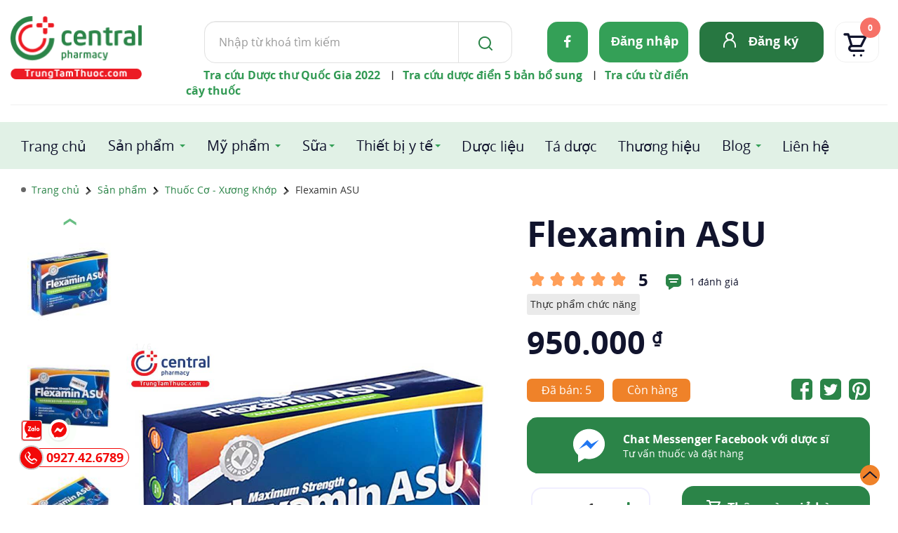

--- FILE ---
content_type: text/html; charset=utf-8
request_url: https://trungtamthuoc.com/flexamin-asu
body_size: 86476
content:
<!DOCTYPE html><html id=cs_htmlall lang=vi><head><link rel=alternate href=https://trungtamthuoc.com/flexamin-asu hreflang=vi><link rel=alternate href=https://trungtamthuoc.com/flexamin-asu hreflang=x-default><link rel=dns-prefetch href=https://www.google.com><link rel=dns-prefetch href=https://developers.google.com><link rel=dns-prefetch href=https://images.dmca.com><link rel=dns-prefetch href=https://www.google-analytics.com><link rel=dns-prefetch href=https://youtube.com><link rel=dns-prefetch href=https://i.ytimg.com><link rel=dns-prefetch href=https://i9.ytimg.com><link rel=dns-prefetch href=https://i9.ytimg.com><meta name=google-site-verification content=VivLZsCZoa2WRG8quPjHqunPgPedhpoZs1tkfn5esRU><link rel=preconnect href=https://www.google.com crossorigin=anonymous><link rel=preconnect href=https://developers.google.com crossorigin=anonymous><link rel=preconnect href=https://trungtamthuoc.com crossorigin=anonymous><link rel=preconnect href=https://images.dmca.com crossorigin=anonymous><link rel=preconnect href=https://www.google-analytics.com crossorigin=anonymous><link rel=preconnect href=https://youtube.com crossorigin=anonymous><link rel=preconnect href=https://i.ytimg.com crossorigin=anonymous><link rel=preconnect href=https://i9.ytimg.com crossorigin=anonymous><link rel=preload as=script href=https://www.google-analytics.com/analytics.js><meta name=viewport content="width=device-width, initial-scale=1, shrink-to-fit=no,maximum-scale=5, user-scalable=yes"><meta charset=utf-8><meta http-equiv=Content-Language content=vi><link rel="Shortcut Icon" href=/images/icon.ico type=image/x-icon><link href=/images/icon.ico rel=apple-touch-icon><link href=/images/icon.ico rel=apple-touch-icon-precomposed><title>[CHÍNH HÃNG] Thuốc Flexamin ASU - Giải pháp số 1 trị bệnh xương khớp</title><meta name=description content='Flexamin ASU được sử dụng cho người thoái hóa xương khớp, viêm xương khớp, viêm khớp cấp, mạn, viêm khớp dạng thấp, người bị chấn thương khớp,...'><meta name=robots content=index,follow><link rel=canonical href=https://trungtamthuoc.com/flexamin-asu><meta property=og:url content=https://trungtamthuoc.com/flexamin-asu><meta name=DC.source content=https://trungtamthuoc.com><meta name=DC.language scheme=UTF-8 content=vi><meta name=DC.title content="Trung Tâm Thuốc Central Pharmacy"><meta name=geo.region content=VN-HN><meta name=geo.placename content="Thanh Xuân"><meta name=geo.position content=21.0023395;105.8058697><meta name=ICBM content="21.0023395, 105.8058697"><meta name=Author content=trungtamthuoc.com><meta name=copyright content=trungtamthuoc><meta name=Designer content=trungtamthuoc><meta name=generator content="Loveshop v04"><meta itemprop=name content="[CHÍNH HÃNG] Thuốc Flexamin ASU - Giải pháp số 1 trị bệnh xương khớp"><meta itemprop=description content="Flexamin ASU được sử dụng cho người thoái hóa xương khớp, viêm xương khớp, viêm khớp cấp, mạn, viêm khớp dạng thấp, người bị chấn thương khớp,..."><meta property=og:locale content=vi_VN><meta property=og:type content=og:product><meta property=product:plural_title content="Flexamin ASU + kèm quà tặng"><meta property=product:price:amount content=950000><meta property=product:price:currency content=VND><meta property=article:publisher content="https://www.facebook.com/trungtamthuoc/"><meta property=og:title content="[CHÍNH HÃNG] Thuốc Flexamin ASU - Giải pháp số 1 trị bệnh xương khớp"><meta property=og:site_name content="Trung Tâm Thuốc Central Pharmacy"><meta property=og:description content="Flexamin ASU được sử dụng cho người thoái hóa xương khớp, viêm xương khớp, viêm khớp cấp, mạn, viêm khớp dạng thấp, người bị chấn thương khớp,..."><meta property=fb:app_id content=331233127312623><meta property=fb:admins content=100002086007171><meta property=og:image:type content=image/jpeg><meta property=og:image content=https://trungtamthuoc.com/images/products/flexamin-asu-c1377.jpg><meta property=og:image:secure_url content=https://trungtamthuoc.com/images/products/flexamin-asu-c1377.jpg><meta property=og:image:alt content='[CHÍNH HÃNG] Thuốc Flexamin ASU - Giải pháp số 1 trị bệnh xương khớp'><meta name=twitter:image:src content=https://trungtamthuoc.com/images/products/flexamin-asu-c1377.jpg><meta property=og:image:height content=950><meta property=og:image:width content=950><meta name=twitter:image:alt content="[CHÍNH HÃNG] Thuốc Flexamin ASU - Giải pháp số 1 trị bệnh xương khớp"><meta name=twitter:card content=summary_large_image><meta name=twitter:site content=@trungtamthuoc><meta name=twitter:title content="[CHÍNH HÃNG] Thuốc Flexamin ASU - Giải pháp số 1 trị bệnh xương khớp"><meta name=twitter:description content='Flexamin ASU được sử dụng cho người thoái hóa xương khớp, viêm xương khớp, viêm khớp cấp, mạn, viêm khớp dạng thấp, người bị chấn thương khớp,...'><meta name=twitter:creator content=@trungtamthuoc><meta name=dmca-site-verification content=amtuenFvditEMG0zQ0pOd0pRZFlTZz090><script type=application/ld+json>{"@context":"http://schema.org","@id":"https://trungtamthuoc.com/#website","@type":"WebSite","url":"https://trungtamthuoc.com","name":"Trung Tâm Thuốc Central Pharmacy","description":"Nhà thuốc Central Pharmacy Việt Nam là địa chỉ mua thuốc online uy tín tại Hà Nội, HCM với 15 năm kinh nghiệm, đạt tiêu chuẩn GPP chất lượng cao","alternateName":"Trung Tâm Thuốc Central Pharmacy","inLanguage":"vi","publisher":{"@id":"https://trungtamthuoc.com/#Organization"},"potentialAction":{"@type":"SearchAction","target":"/search?s={search_term_string}","query-input":"required name=search_term_string"}}</script><script type=application/ld+json>{"@context":"http://schema.org","@id":"https://trungtamthuoc.com/#Organization","@type":"Organization","name":"Trung Tâm Thuốc Central Pharmacy","url":"https://trungtamthuoc.com","logo":"/images/logo-main.jpg","address":[{"@type":"PostalAddress","addressLocality":"Thanh Xuân","addressRegion":"Hà Nội","postalCode":"100000","streetAddress":"85 Vũ Trọng Phụng, Thanh Xuân Trung, Thanh Xuân, Hà Nội","addressCountry":"VN"}],"email":"trungtamthuoc@gmail.com","additionalType":["https://vi.wikipedia.org/wiki/Nh%C3%A0_thu%E1%BB%91c_%C4%91%E1%BA%A1t_chu%E1%BA%A9n_GPP","https://en.wikipedia.org/wiki/Drug","https://vi.wikipedia.org/wiki/Th%E1%BB%B1c_ph%E1%BA%A9m_ch%E1%BB%A9c_n%C4%83ng","https://vi.wikipedia.org/wiki/D%C6%B0%E1%BB%A3c_ph%E1%BA%A9m"],"contactPoint":[{"@type":"ContactPoint","telephone":"0927426789","contactType":"customer service","areaServed":"VN","availableLanguage":["EN","VN"]},{"@type":"ContactPoint","telephone":"0927426789","contactType":"customer service","areaServed":"VN","availableLanguage":["EN","VN"]}],"sameAs":["https://www.instagram.com/trungtamthuoc/","https://www.youtube.com/c/TrungTamThuocCentralPharmacy","https://www.facebook.com/trungtamthuoc/","https://twitter.com/trungtamthuoc","https://www.linkedin.com/in/thu%E1%BB%91c-trung-t%C3%A2m-a552692a6/","https://www.pinterest.com/trungtamthuoc/","https://goo.gl/maps/Jh4F9hL1uggJfTLX7","https://vnexpress.net/central-pharmacy-phan-phoi-san-pham-formula-for-men-4745988.html","https://vtv.vn/goc-doanh-nghiep/trung-tam-thuoc-central-pharmacy-chinh-thuc-tro-thanh-nha-phan-phoi-chinh-hang-cua-formula-for-men-20240513184910618.htm","https://g.co/kgs/PgP1cP9","https://www.tiktok.com/@trungtamthuoc","https://thitruong.nld.com.vn/tieu-dung/trung-tam-thuoc-central-pharmacy-trungtamthuoccom-mua-thuoc-online-24-24-de-dang-tien-loi-20220505103146457.htm","https://www.techz.vn/143-522-6-trung-tam-thuoc-central-pharmacy-canh-tranh-cung-co-va-phat-trien-ben-vung-tren-thi-truong-duoc-p-ylt560777.html","https://tuoitrethudo.com.vn/bi-quyet-but-pha-tang-truong-trong-mua-dich-tu-nha-thuoc-central-pharmacy-195090.html","https://yeah1.com/tin-tuc/central-pharmacy-trungtamthuoc-com-o-dau-7KEQWW7daM.html","https://www.yan.vn/central-pharmacy-trungtamthuoccom-day-manh-mo-hinh-nha-thuoc-online-uy-tin-298726.html","https://baoangiang.com.vn/tang-cuong-so-hoa-trong-linh-vuc-cham-soc-suc-khoe-va-mo-hinh-nha-thuoc-truc-tuyen-trung-tam-thuoc-c-a329800.html","https://baolongan.vn/trung-tam-thuoc-central-pharmacy-trungtamthuoc-com-mo-hinh-nha-thuoc-truc-tuyen-tien-phong-a133080.html","https://baothaibinh.com.vn/tin-tuc/206/147729/mo-hinh-kinh-doanh-doc-dao-tu-chuoi-nha-thuoc-online-offline-central-pharmacy","https://baoninhbinh.org.vn/hanh-trinh-phat-trien-thuong-hieu-trung-tam-thuoc-central/d20220402183326962.htm","https://www.baocamau.com.vn/doanh-nghiep-ket-noi/ket-hop-nha-thuoc-huong-di-moi-trong-tai-cau-truc-doanh-nghiep-truoc-tac-dong-cua-dai-dich-72283.html","https://www.anninhthudo.vn/nhanh-nhay-trong-chuyen-doi-mo-hinh-kinh-doanh-thoi-dai-so-post501434.antd","https://baoquangninh.com.vn/tuong-lai-cua-nha-thuoc-truc-tuyen-va-mo-hinh-ben-vung-trung-tam-thuoc-central-pharmacy-3178829.html","https://baoquangngai.vn/channel/8181/202203/hoc-hoi-giai-phap-kinh-doanh-cua-nha-thuoc-online-central-pharmacy-trungtamthuoccom-qua-ky-dai-dich-3107172/","https://ngoisao.vn/theo-dong-su-kien/dong-su-kien/tu-duy-dot-pha-mo-rong-chuoi-nha-thuoc-online-central-pharmacy-trungtamthuoccom-trong-thoi-thuong-mai-dien-tu-len-ngoi-355785.htm","https://voh.com.vn/suc-khoe/hanh-trinh-vi-suc-khoe-khach-hang-dong-hanh-cung-trung-tam-thuoc-central-pharmacy-428073.html","https://baohatinh.vn/rao-vat-khac/trung-tam-thuoc-central-pharmacy-trungtamthuoc-com-don-vi-tien-phong-trong-thi-truong-thuoc-truc-tuyen/228148.htm","http://baoapbac.vn/rao-vat/202203/nha-thuoc-central-pharmacy-trungtamthuoccom-hanh-trinh-tu-nha-thuoc-gia-dinh-den-mo-hinh-nha-thuoc-online-chuan-gpp-945326/","https://baolangson.vn/kinh-te/thong-tin-quang-cao/484352-trung-tam-thuoc-central-pharmacy-trungtamthuoc-com-mo-hinh-nha-thuoc-truyen-thong-ket-hop-truc-tuyen-dau-tien-tai-viet-nam.html","https://truyenhinhnghean.vn/doanh-nghiep-tu-gioi-thieu/202203/nha-thuoc-trung-tam-thuoc-central-pharmacy-trungtamthuoccom-lua-chon-hang-dau-cua-nguoi-benh-voi-dich-vu-mua-thuoc-online-3bd7a5e/","https://baodantoc.vn/trung-tam-thuoc-central-pharmacy-va-buoc-di-ben-vung-trong-thi-truong-thuoc-truc-tuyen-1645695151379.htm","https://www.qdnd.vn/y-te/suc-khoe-tu-van/central-pharmacy-chuyen-mon-la-chia-khoa-de-xay-dung-long-tin-voi-khach-hang-686860","https://congthuong.vn/nha-thuoc-truc-tuyen-trungtamthuoccom-lay-khach-hang-la-trung-tam-172406.html","https://vov.gov.vn/trung-tam-thuoc-central-pharmacy-tien-phong-cham-soc-suc-khoe-toan-dien-dtnew-348400","https://vimeo.com/centralpharmacyy","https://www.facebook.com/CentralPharmacy.com.vn","https://www.reddit.com/user/central-pharmacy","https://www.24h.com.vn/doanh-nghiep/nha-thuoc-central-pharmacy-nha-thuoc-online-tin-tai-ha-noi-c849a1241538.html","https://zingnews.vn/central-pharmacy-nha-thuoc-online-uy-tin-tai-ha-noi-post1203856.html","https://vtc.vn/vi-sao-nen-mua-thuoc-online-tai-nha-thuoc-central-pharmacy-ar605559.html","https://vovlive.vn/vi-sao-nen-mua-thuoc-online-tai-nha-thuoc-central-pharmacy-307920.html","http://hanoimoi.com.vn/tin-tuc/dich-vu/995893/nha-thuoc-central-pharmacy---nha-thuoc-online-uy-tin-chat-luong","https://www.phunuonline.com.vn/central-pharmacy-nha-thuoc-online-uy-tin-chat-luong-tai-ha-noi-a1431419.html","https://phunutoday.vn/mua-thuoc-online-uy-tin-nhanh-chong-tai-central-pharmacy-d284373.html","https://enternews.vn/vi-sao-nen-mua-thuoc-truc-tuyen-tai-central-pharmacy-194824.html","https://tiin.vn/chuyen-muc/sanh/central-pharmacy-nha-thuoc-truc-tuyen-uy-tin-tai-ha-noi-tp-hcm.html","https://netnews.vn/Trung-Tam-Thuoc-Central-Pharmacy-Nha-thuoc-online-uy-tin-tai-Ha-Noi-thong-tin-dich-vu-166-0-2628828.html","https://thoidai.com.vn/nha-thuoc-online-trung-tam-thuoc-central-pharmacy-dia-chi-mua-thuoc-tin-cay-136062.html","https://vnmedia.vn/su-kien-va-van-de/202104/nha-thuoc-online-central-pharmacy-tan-tam-nhiet-tinh-va-chu-dao-7847022/","https://plo.vn/thi-truong-tieu-dung/nhip-song-do-thi/trung-tam-thuoc-central-pharmacy-nha-thuoc-online-uy-tin-o-hn-977964.html","https://thethaovanhoa.vn/ban-can-biet/trung-tam-thuoc-central-pharmacy-dia-chi-mua-thuoc-online-uy-tin-tai-ha-noi-n20210408112034020.htm","https://vietbao.vn/doanh-nghiep-23/central-pharmacy-nha-thuoc-online-uy-tin-chat-luong-tai-viet-nam-55545.html","https://baothanhhoa.vn/thuoc-dinh-duong/nha-thuoc-central-pharmacy-nha-thuoc-online-uy-tin-chat-luong-hang-dau/138366.htm","https://www.giadinhmoi.vn/mua-thuoc-online-o-dau-chinh-hang-co-nen-mua-thuoc-tai-nha-thuoc-central-pharmacy-d58987.html","https://congly.vn/mua-thuoc-tai-nha-thuoc-online-central-pharmacy-co-tot-khong-review-tu-nguoi-dung-189983.html","https://baothanhhoa.vn/thuoc-dinh-duong/nha-thuoc-central-pharmacy-nha-thuoc-online-uy-tin-chat-luong-hang-dau/138366.htm","https://baothuathienhue.vn/nhung-dieu-can-biet-khi-mua-thuoc-online-tai-nha-thuoc-central-pharmacy-a101273.html","https://baodanang.vn/can-biet/202106/mua-thuoc-online-mua-dich-an-toan-nhanh-chong-tai-nha-thuoc-central-pharmacy-3883437/","http://baohagiang.vn/thong-tin-quang-ba/202106/trung-tam-thuoc-central-pharmacy-nha-thuoc-online-uy-tin-chat-luong-nhat-777755/","https://baotuyenquang.com.vn/xa-hoi/suc-khoe/nha-thuoc-online-trung-tam-thuoc-central-pharmacy-ban-dong-hanh-cham-soc-suc-khoe-cho-moi-gia-dinh-146225.html","http://baothainguyen.vn/tin-tuc/thong-tin-quang-cao/%E2%80%8B-mua-thuoc-nhanh-chong-chat-luong-nhat-tai-trung-tam-thuoc-central-pharmacy-287921-38.html","https://baothainguyen.vn/tin-tuc/thong-tin-quang-cao/mua-thuoc-nhanh-chong-chat-luong-nhat-tai-trung-tam-thuoc-central-pharmacy-287921-38.html","http://baolaocai.vn/bai-viet/212905-bi-quyet-mua-thuoc-truc-tuyen-nhanh-chong-tai-trung-tam-thuoc-central-pharmacy","http://megafun.vn/xa-hoi/202104/nha-thuoc-online-central-pharmacy-chat-luong-gia-tot-tai-viet-nam-6b872dd/","https://vn.linkedin.com/in/trungtamthuoc","https://www.facebook.com/CentralPharmacy.com.vn","https://baophapluat.vn/nha-thuoc-trung-tam-thuoc-l-central-pharmacy-mang-tam-huyet-cua-nguoi-duoc-si-toi-khach-hang-post434586.html"]}</script><script type=application/ld+json>{"@context":"https://schema.org/","@type":"Product","sku":"aa2654","mpn":"55057CS","productID":"55057","additionalType":["https://en.wikipedia.org/wiki/Drug","https://vi.wikipedia.org/wiki/D%C6%B0%E1%BB%A3c_ph%E1%BA%A9m"],"weight":"100","color":"Nhiều màu","pattern":"Viên nang cứng","url":"https://trungtamthuoc.com/flexamin-asu","category":"Thuốc Cơ - Xương Khớp","image":["https://trungtamthuoc.com/images/products/flexamin-asu-c1377.jpg","https://trungtamthuoc.com/images/products/flexamin-asu-o5424.jpg","https://trungtamthuoc.com/images/products/flexamin-asu-1-j3102.jpg","https://trungtamthuoc.com/images/products/flexamin-asu-2-i3843.jpg","https://trungtamthuoc.com/images/products/flexamin-asu-3-p6333.jpg","https://trungtamthuoc.com/images/products/flexamin-asu-4-k4021.jpg","https://trungtamthuoc.com/images/products/flexamin-asu-5-c0444.jpg"],"name":"Flexamin ASU","description":"Flexamin ASU được sử dụng cho người thoái hóa xương khớp, viêm xương khớp, viêm khớp cấp, mạn, viêm khớp dạng thấp, người bị chấn thương khớp,...","brand":{"@type":"Brand","name":"Trung Tâm Thuốc Central Pharmacy","url":"https://trungtamthuoc.com","logo":"/images/logo-main.jpg","sameAs":["https://www.instagram.com/trungtamthuoc/","https://www.youtube.com/c/TrungTamThuocCentralPharmacy","https://www.facebook.com/trungtamthuoc/","https://twitter.com/trungtamthuoc","https://www.linkedin.com/in/thu%E1%BB%91c-trung-t%C3%A2m-a552692a6/","https://www.pinterest.com/trungtamthuoc/","https://goo.gl/maps/Jh4F9hL1uggJfTLX7","https://vnexpress.net/central-pharmacy-phan-phoi-san-pham-formula-for-men-4745988.html","https://vtv.vn/goc-doanh-nghiep/trung-tam-thuoc-central-pharmacy-chinh-thuc-tro-thanh-nha-phan-phoi-chinh-hang-cua-formula-for-men-20240513184910618.htm","https://g.co/kgs/PgP1cP9","https://www.tiktok.com/@trungtamthuoc","https://thitruong.nld.com.vn/tieu-dung/trung-tam-thuoc-central-pharmacy-trungtamthuoccom-mua-thuoc-online-24-24-de-dang-tien-loi-20220505103146457.htm","https://www.techz.vn/143-522-6-trung-tam-thuoc-central-pharmacy-canh-tranh-cung-co-va-phat-trien-ben-vung-tren-thi-truong-duoc-p-ylt560777.html","https://tuoitrethudo.com.vn/bi-quyet-but-pha-tang-truong-trong-mua-dich-tu-nha-thuoc-central-pharmacy-195090.html","https://yeah1.com/tin-tuc/central-pharmacy-trungtamthuoc-com-o-dau-7KEQWW7daM.html","https://www.yan.vn/central-pharmacy-trungtamthuoccom-day-manh-mo-hinh-nha-thuoc-online-uy-tin-298726.html","https://baoangiang.com.vn/tang-cuong-so-hoa-trong-linh-vuc-cham-soc-suc-khoe-va-mo-hinh-nha-thuoc-truc-tuyen-trung-tam-thuoc-c-a329800.html","https://baolongan.vn/trung-tam-thuoc-central-pharmacy-trungtamthuoc-com-mo-hinh-nha-thuoc-truc-tuyen-tien-phong-a133080.html","https://baothaibinh.com.vn/tin-tuc/206/147729/mo-hinh-kinh-doanh-doc-dao-tu-chuoi-nha-thuoc-online-offline-central-pharmacy","https://baoninhbinh.org.vn/hanh-trinh-phat-trien-thuong-hieu-trung-tam-thuoc-central/d20220402183326962.htm","https://www.baocamau.com.vn/doanh-nghiep-ket-noi/ket-hop-nha-thuoc-huong-di-moi-trong-tai-cau-truc-doanh-nghiep-truoc-tac-dong-cua-dai-dich-72283.html","https://www.anninhthudo.vn/nhanh-nhay-trong-chuyen-doi-mo-hinh-kinh-doanh-thoi-dai-so-post501434.antd","https://baoquangninh.com.vn/tuong-lai-cua-nha-thuoc-truc-tuyen-va-mo-hinh-ben-vung-trung-tam-thuoc-central-pharmacy-3178829.html","https://baoquangngai.vn/channel/8181/202203/hoc-hoi-giai-phap-kinh-doanh-cua-nha-thuoc-online-central-pharmacy-trungtamthuoccom-qua-ky-dai-dich-3107172/","https://ngoisao.vn/theo-dong-su-kien/dong-su-kien/tu-duy-dot-pha-mo-rong-chuoi-nha-thuoc-online-central-pharmacy-trungtamthuoccom-trong-thoi-thuong-mai-dien-tu-len-ngoi-355785.htm","https://voh.com.vn/suc-khoe/hanh-trinh-vi-suc-khoe-khach-hang-dong-hanh-cung-trung-tam-thuoc-central-pharmacy-428073.html","https://baohatinh.vn/rao-vat-khac/trung-tam-thuoc-central-pharmacy-trungtamthuoc-com-don-vi-tien-phong-trong-thi-truong-thuoc-truc-tuyen/228148.htm","http://baoapbac.vn/rao-vat/202203/nha-thuoc-central-pharmacy-trungtamthuoccom-hanh-trinh-tu-nha-thuoc-gia-dinh-den-mo-hinh-nha-thuoc-online-chuan-gpp-945326/","https://baolangson.vn/kinh-te/thong-tin-quang-cao/484352-trung-tam-thuoc-central-pharmacy-trungtamthuoc-com-mo-hinh-nha-thuoc-truyen-thong-ket-hop-truc-tuyen-dau-tien-tai-viet-nam.html","https://truyenhinhnghean.vn/doanh-nghiep-tu-gioi-thieu/202203/nha-thuoc-trung-tam-thuoc-central-pharmacy-trungtamthuoccom-lua-chon-hang-dau-cua-nguoi-benh-voi-dich-vu-mua-thuoc-online-3bd7a5e/","https://baodantoc.vn/trung-tam-thuoc-central-pharmacy-va-buoc-di-ben-vung-trong-thi-truong-thuoc-truc-tuyen-1645695151379.htm","https://www.qdnd.vn/y-te/suc-khoe-tu-van/central-pharmacy-chuyen-mon-la-chia-khoa-de-xay-dung-long-tin-voi-khach-hang-686860","https://congthuong.vn/nha-thuoc-truc-tuyen-trungtamthuoccom-lay-khach-hang-la-trung-tam-172406.html","https://vov.gov.vn/trung-tam-thuoc-central-pharmacy-tien-phong-cham-soc-suc-khoe-toan-dien-dtnew-348400","https://vimeo.com/centralpharmacyy","https://www.facebook.com/CentralPharmacy.com.vn","https://www.reddit.com/user/central-pharmacy","https://www.24h.com.vn/doanh-nghiep/nha-thuoc-central-pharmacy-nha-thuoc-online-tin-tai-ha-noi-c849a1241538.html","https://zingnews.vn/central-pharmacy-nha-thuoc-online-uy-tin-tai-ha-noi-post1203856.html","https://vtc.vn/vi-sao-nen-mua-thuoc-online-tai-nha-thuoc-central-pharmacy-ar605559.html","https://vovlive.vn/vi-sao-nen-mua-thuoc-online-tai-nha-thuoc-central-pharmacy-307920.html","http://hanoimoi.com.vn/tin-tuc/dich-vu/995893/nha-thuoc-central-pharmacy---nha-thuoc-online-uy-tin-chat-luong","https://www.phunuonline.com.vn/central-pharmacy-nha-thuoc-online-uy-tin-chat-luong-tai-ha-noi-a1431419.html","https://phunutoday.vn/mua-thuoc-online-uy-tin-nhanh-chong-tai-central-pharmacy-d284373.html","https://enternews.vn/vi-sao-nen-mua-thuoc-truc-tuyen-tai-central-pharmacy-194824.html","https://tiin.vn/chuyen-muc/sanh/central-pharmacy-nha-thuoc-truc-tuyen-uy-tin-tai-ha-noi-tp-hcm.html","https://netnews.vn/Trung-Tam-Thuoc-Central-Pharmacy-Nha-thuoc-online-uy-tin-tai-Ha-Noi-thong-tin-dich-vu-166-0-2628828.html","https://thoidai.com.vn/nha-thuoc-online-trung-tam-thuoc-central-pharmacy-dia-chi-mua-thuoc-tin-cay-136062.html","https://vnmedia.vn/su-kien-va-van-de/202104/nha-thuoc-online-central-pharmacy-tan-tam-nhiet-tinh-va-chu-dao-7847022/","https://plo.vn/thi-truong-tieu-dung/nhip-song-do-thi/trung-tam-thuoc-central-pharmacy-nha-thuoc-online-uy-tin-o-hn-977964.html","https://thethaovanhoa.vn/ban-can-biet/trung-tam-thuoc-central-pharmacy-dia-chi-mua-thuoc-online-uy-tin-tai-ha-noi-n20210408112034020.htm","https://vietbao.vn/doanh-nghiep-23/central-pharmacy-nha-thuoc-online-uy-tin-chat-luong-tai-viet-nam-55545.html","https://baothanhhoa.vn/thuoc-dinh-duong/nha-thuoc-central-pharmacy-nha-thuoc-online-uy-tin-chat-luong-hang-dau/138366.htm","https://www.giadinhmoi.vn/mua-thuoc-online-o-dau-chinh-hang-co-nen-mua-thuoc-tai-nha-thuoc-central-pharmacy-d58987.html","https://congly.vn/mua-thuoc-tai-nha-thuoc-online-central-pharmacy-co-tot-khong-review-tu-nguoi-dung-189983.html","https://baothanhhoa.vn/thuoc-dinh-duong/nha-thuoc-central-pharmacy-nha-thuoc-online-uy-tin-chat-luong-hang-dau/138366.htm","https://baothuathienhue.vn/nhung-dieu-can-biet-khi-mua-thuoc-online-tai-nha-thuoc-central-pharmacy-a101273.html","https://baodanang.vn/can-biet/202106/mua-thuoc-online-mua-dich-an-toan-nhanh-chong-tai-nha-thuoc-central-pharmacy-3883437/","http://baohagiang.vn/thong-tin-quang-ba/202106/trung-tam-thuoc-central-pharmacy-nha-thuoc-online-uy-tin-chat-luong-nhat-777755/","https://baotuyenquang.com.vn/xa-hoi/suc-khoe/nha-thuoc-online-trung-tam-thuoc-central-pharmacy-ban-dong-hanh-cham-soc-suc-khoe-cho-moi-gia-dinh-146225.html","http://baothainguyen.vn/tin-tuc/thong-tin-quang-cao/%E2%80%8B-mua-thuoc-nhanh-chong-chat-luong-nhat-tai-trung-tam-thuoc-central-pharmacy-287921-38.html","https://baothainguyen.vn/tin-tuc/thong-tin-quang-cao/mua-thuoc-nhanh-chong-chat-luong-nhat-tai-trung-tam-thuoc-central-pharmacy-287921-38.html","http://baolaocai.vn/bai-viet/212905-bi-quyet-mua-thuoc-truc-tuyen-nhanh-chong-tai-trung-tam-thuoc-central-pharmacy","http://megafun.vn/xa-hoi/202104/nha-thuoc-online-central-pharmacy-chat-luong-gia-tot-tai-viet-nam-6b872dd/","https://vn.linkedin.com/in/trungtamthuoc","https://www.facebook.com/CentralPharmacy.com.vn","https://baophapluat.vn/nha-thuoc-trung-tam-thuoc-l-central-pharmacy-mang-tam-huyet-cua-nguoi-duoc-si-toi-khach-hang-post434586.html"]},"logo":{"@type":"ImageObject","url":"/images/logo-main.jpg","width":"500","height":"500"},"aggregateRating":{"@type":"AggregateRating","ratingValue":"5","ratingCount":"1"},"offers":{"@type":"Offer","url":"https://trungtamthuoc.com/flexamin-asu","availability":"InStock","itemCondition":"NewCondition","price":"950000","priceCurrency":"VND","priceValidUntil":"2099-11-04T23:59:54+07:00","hasMerchantReturnPolicy":{"@type":"MerchantReturnPolicy","applicableCountry":"VN","returnPolicyCategory":"https://schema.org/MerchantReturnFiniteReturnWindow","merchantReturnDays":3,"returnMethod":"https://schema.org/ReturnByMail","returnFees":"https://schema.org/FreeReturn"},"shippingDetails":{"@type":"OfferShippingDetails","shippingRate":{"@type":"MonetaryAmount","value":"42000","currency":"VND"},"shippingDestination":{"@type":"DefinedRegion","addressCountry":"VN"},"deliveryTime":{"@type":"ShippingDeliveryTime","handlingTime":{"@type":"QuantitativeValue","minValue":"0","maxValue":"1","unitCode":"DAY"},"transitTime":{"@type":"QuantitativeValue","minValue":"0","maxValue":"6","unitCode":"DAY"}}}},"review":[{"@type":"Review","author":{"@type":"Person","name":"quốc anh"},"datePublished":"10/10/2021 4:53:56 CH","name":"Flexamin ASU","description":"Sản phẩm Flexamin ASU dùng hiệu quả lắm, cảm ơn nhà thuốc","reviewRating":{"@type":"Rating","bestRating":"5","ratingValue":"5","worstRating":"1"}}]}</script><script async src="https://www.googletagmanager.com/gtag/js?id=G-9DFV7D4B3Y"></script><script>window.dataLayer=window.dataLayer||[];function gtag(){dataLayer.push(arguments);}
gtag('js',new Date());gtag('config','G-9DFV7D4B3Y');</script><script>!function(f,b,e,v,n,t,s){if(f.fbq)return;n=f.fbq=function(){n.callMethod?n.callMethod.apply(n,arguments):n.queue.push(arguments)};if(!f._fbq)f._fbq=n;n.push=n;n.loaded=!0;n.version='2.0';n.queue=[];t=b.createElement(e);t.async=!0;t.src=v;s=b.getElementsByTagName(e)[0];s.parentNode.insertBefore(t,s)}(window,document,'script','https://connect.facebook.net/en_US/fbevents.js');fbq('init','713358257218036');fbq('track','PageView');</script><noscript><img height=1 width=1 style=display:none src="https://www.facebook.com/tr?id=713358257218036&amp;ev=PageView&amp;noscript=1"></noscript><link rel=stylesheet href=/content/min/css.min.css media=screen><style media=all>@font-face{font-family:"OpenSans";src:url(/fonts/opensans/OpenSans-Regular.ttf) format("truetype");font-display:swap}@font-face{font-family:"OpenSans";font-weight:bold;src:url(/fonts/opensans/OpenSans-Bold.ttf) format("truetype");font-display:swap}@font-face{font-family:"OpenSans";font-style:italic;src:url(/fonts/opensans/OpenSans-Italic.ttf) format("truetype");font-display:swap}body{background-color:#fff;color:#2b2b2b;font-family:'OpenSans',sans-serif !important}.bodymain .cs_wcontent .cs-showpp{cursor:pointer;display:block;max-width:278px;margin:8px auto 0 auto;text-align:center;background-color:#d9d9d9;border-radius:30px;padding:13px 10px 10px 10px;color:#f10909;font-weight:bold;font-size:23px !important;letter-spacing:-.9px;border:2px dotted #f00}.chitietsanpham .cs-bttkd{display:none}.tkedon .cs-btbuyn,.tkedon .cs-buyshare>span:first-child{display:none}.tkedon .cs-bttkd{display:unset}.bodymain .cs_wcontent .cs-warningct{background-color:#d9d9d9 !important;padding:13px 10px 10px 31px !important;letter-spacing:-.5px !important;line-height:17px;border:2px dotted #f00;cursor:pointer;border-radius:5px}.bodymain .cs_wcontent .cs-warningct>b{color:#5271ff !important;font-size:118%}.bodymain .cs_wcontent .cs-warningct::before{top:11px !important;width:19px;height:19px;background-size:19px;left:8px}.cs-notification{position:fixed;top:50%;left:50%;width:100%;max-width:450px;z-index:999999;transform:translate(-50%,-50%);background-color:#fff;padding:5px 20px 20px 20px;border-radius:10px;border:1px solid #ccc;box-shadow:0 0 12px #4a4242}.cs-notification p{color:#008000;font-weight:bold;padding-top:15px;margin-bottom:0}.cs-notification svg{width:30px;height:auto;position:absolute;right:-1px;top:-14px;z-index:10;background-color:#fff;border-radius:50%}.cs-notification svg path{fill:red}.cs-all_cate{display:block;text-align:right;padding-right:25px;text-decoration:underline;font-size:13px}.cs-active.cs-all_cate{font-weight:bold;color:#f00}#cs_re_contact{position:fixed;top:50%;left:50%;width:100%;max-width:450px;z-index:999999;transform:translate(-50%,-50%);background-color:#fff;padding:5px 20px 20px 20px;border-radius:10px;border:1px solid #ccc;box-shadow:0 0 12px #4a4242}#cs_re_contact svg{width:30px;height:auto;position:absolute;right:-1px;top:-14px;z-index:10;background-color:#fff;border-radius:50%}#cs_re_contact svg path{fill:red}#cs_re_contact button{font-size:17px;font-weight:bold;width:129px;margin:18px 0 0;display:block}#cs_re_contact h2{font-size:18px;line-height:25px !important}.cs_wcontent .cs-showpp svg{vertical-align:-2px}.cs_wcontent .cs-showpp svg path{fill:#f10909}.pnull .cs-content img{max-width:100% !important;height:auto !important}.cs-productbuymore{max-width:1920px;margin-left:auto;margin-right:auto;margin-top:15px}.cs-titlenone{color:#2b8448;font-weight:bold;font-size:28px;display:block;margin-bottom:30px}.cs-prolistlist .cs-quantity{display:none !important}.cs-prolistlist .cs-item-product .cs-product-wid-price ins{font-size:22px;font-weight:bold;color:#bc3b01;text-decoration:none}.cs-prolistlist .cs-item-product{text-align:center}.cs-prolistlist .cs-item-product .cs-name{font-size:16px;font-weight:bold;color:#11142d;text-decoration:none;display:block;margin-bottom:4px;margin-top:12px;line-height:26px;padding-left:5px;padding-right:5px;overflow:hidden;display:-webkit-box;-webkit-line-clamp:1;-webkit-box-orient:vertical;text-overflow:ellipsis}.cs-prolistlist .cs-item-product .cs-addcart .cs-bt-bynow{padding:15px 8px 16px 23px;font-size:17px;width:156px;background-repeat:no-repeat;background-size:16px;background-position:23px 16px}.cs-productbuymore>img{width:100%;float:left;max-width:30% !important}.toc_list{display:none}.timkiem .cs-listitemul{clear:both;border-top:1px solid #ccc;padding-bottom:25px;margin-bottom:15px;padding-top:20px}.cs-product-detail .cs-prodt-content .cs-price p{background-color:#e6feee;border-radius:14px;padding:12px 10px 10px 17px;margin-top:12px;font-size:17px !important;line-height:22px}.timkiem .cs-listitemul .cs-listitem{flex-wrap:wrap;display:-ms-flexbox !important;display:flex !important;width:100%;margin-left:20px;list-style:disc;margin-top:25px}.timkiem .cs-listitemul .cs-listitem li{font-size:16px;margin:0 0 10px 0;padding:0 30px 0 0;float:left;flex-basis:calc(25% - 30px);max-width:calc(25% - 30px);width:calc(25% - 30px);color:#277741;list-style:disc}.timkiem #listserachnews{clear:both;border-top:1px solid #ccc;padding-bottom:25px;margin-bottom:15px}.chitietpage #cs-mainsection{background:#f2f2f2 none repeat scroll 0 0 !important}.chitietpage .cs-listsup .cs-listsupcontent{padding-left:15px !important}.headermain .dropdown-menu>li>a:hover{color:#fff!important;text-decoration:none;background-color:transparent !important}.chitietpage #toc_container{margin-top:-10px}#notificationfooter{display:none;clear:both;cursor:pointer;font-size:14px;color:#fff;position:fixed;bottom:123px;left:31px;z-index:1000;background-color:#000;border-radius:5px;height:57px;line-height:16px;text-align:center;box-shadow:0 2px 8px #2863b9;padding:20px 17px 5px 21px}.cs-mbuynow a:first-child img{margin-right:15px}.product-breadcroumb .fa-angle-right{width:8px;height:8px;box-sizing:border-box;position:relative;transform:rotate(49deg);display:inline-block;padding:0 !important;margin-right:7px;margin-left:3px}.product-breadcroumb .fa-angle-right:before{content:'';width:100%;height:100%;border-width:2px 2px 0 0;border-style:solid;border-color:#000;transition:.2s ease;display:block;transform-origin:100% 0}.product-breadcroumb .fa-angle-right:after{content:'';float:left;position:relative;top:-100%;width:100%;height:100%;border-width:0 2px 0 0;border-style:solid;border-color:#666;transform-origin:100% 0;transition:.2s ease}.product-breadcroumb .fa-home{width:3px;height:7px;display:inline-block;background-color:#666;border-radius:50%;margin-bottom:2px;margin-right:4px;margin-left:5px}.product-breadcroumb .fa-angle-right:hover::after{transform:rotate(45deg);border-color:#ffa500;height:120%;border-width:0 1px 0 0}.product-breadcroumb .fa-angle-right:hover::before{border-color:#ffa500;transform:scale(.9);border-width:1px 1px 0 0}.product-breadcroumb{display:none}.danhsachsanpham .product-breadcroumb,.chitietsanpham .product-breadcroumb,.danhmuctintuc .product-breadcroumb,.chitiettintuc .product-breadcroumb{display:block;padding-left:15px}.danhsachsanpham .product-breadcroumb{margin-top:20px}.chitietsanpham .product-breadcroumb{margin-bottom:10px}.danhsachsanpham .container{margin-top:20px}.chitietsanpham .container,.danhsachsanpham .container{padding-right:0;padding-left:0}.danhsachsanpham .container,.danhsachduoclieu .container{display:flex;flex-flow:row wrap;width:100%}.cs-sscomment,.cs-sscomment:hover{font-size:14px;float:right;color:#f00;position:relative;padding-left:30px;font-weight:bold;text-decoration:none}.chitiettintuc .cs-warningct{border:2px dotted #f00;border-radius:5px;padding-top:5px;padding-bottom:5px;padding-right:5px}.cs-warningct,.cs-warningct:hover{font-size:13px !important;float:unset !important;color:#f00 !important;position:relative !important;padding-left:30px !important;font-weight:bold !important;text-decoration:none !important;margin-bottom:0 !important;margin-top:15px;display:block}.chitiettintuc .cs-warningct::before{top:6px !important}.danhsachhoatchat .cs-warningct,.danhsachtaduoc .cs-warningct,.danhsachthuonghieu .cs-warningct,.danhsachduoclieu .cs-warningct{margin-bottom:10px !important}.cs-sscomment::before{content:"";position:absolute;z-index:99;background-image:url(/images/icons/warning.svg);background-position:0;width:24px;height:24px;background-repeat:no-repeat;background-size:24px;top:-3px;left:0;border-radius:19px 17px 0 0}.chitietsanpham .cs-warningct{padding-left:24px !important}.chitietsanpham .cs-warningct::before{top:5px !important;width:19px;height:19px;background-size:19px}.cs-float-right .cs-sscomment::before{background-size:21px;top:2px}.duocdienmoi .cs-sscomment,.duocdienmoi .cs-sscomment:hover,.hoatchatmoi .cs-sscomment,.hoatchatmoi .cs-sscomment:hover{float:unset !important}#cs-footer .cs-ftbt .cs-copyinfo{max-width:1120px;margin-left:auto;margin-right:auto;padding:0 10px;font-size:12px;color:#d9d9d9;font-style:italic;line-height:17px}.cs-check_bmi{border:1px solid #ccc;border-radius:10px;padding:5px 15px 15px 15px;margin-bottom:15px;position:relative;z-index:999;background-color:#f4f4f4;margin-top:15px}body .cs-check_bmi .cs-title-3,#ftwp-postcontent .cs-check_bmi .cs-title-3{font-size:20px !important;font-weight:700 !important;line-height:32px !important;margin-top:15px;margin-bottom:22px;color:#fe5705 !important;text-align:center;padding-left:10px;padding-right:10px;text-shadow:2px 1px 2px #f4f4f4}.cs-check_bmi input{width:calc(50% - 25px);margin-left:10px;margin-right:10px;box-shadow:1px 2px 4px #fff;margin-bottom:10px;border-radius:5px;font-size:14px}.cs-check_bmi .btcheck_bmi{cursor:pointer;display:block;margin:5px auto;max-width:190px;background-color:#fe5705;color:#fff;text-align:center;border-radius:10px;padding:5px 20px 6px 20px;font-size:19px}.cs-check_bmi::after{content:"";position:absolute;background:#f4f4f4 url(/images/dang-cong-min.png) no-repeat right center;height:100%;width:100%;top:0;z-index:-1;right:0;border-radius:0 10px 10px 0;max-width:223px;opacity:.4}.cs-facebookchat{cursor:pointer;font-size:22px;color:#265788;position:fixed;bottom:85px;left:70px;z-index:1000;border:unset}.cs-facebookchat svg{height:30px;width:28px;border-radius:47%;background-color:#fff;padding:3px}.cs-facebookchat svg path{fill:#f20909}#owl-carousel-kh1 h3{text-align:left;color:#fff;font-size:17px;margin-top:18px;padding:0 0 0 7px}.cs-prolistbycateid,.navbar.navbar-inverse,.cs-footer-main,.cs-column-padding,#cs-mainsection,.cs-slidervscate{max-width:1650px !important;margin:0 auto !important;padding-left:15px;padding-right:15px}.section-content{max-width:1650px !important;margin:0 auto;padding-left:15px;padding-right:15px;padding-top:65px}#cs-csmainsection #owl-carousel-sup,#cs-csmainsection .cs-csdescription,#cs-csmainsection .cs-csprocontentmain{max-width:1650px !important;margin-left:auto !important;margin-right:auto !important;padding-left:15px;padding-right:15px}#cs-csmainsection #owl-carousel-kh1{max-width:1320px !important;margin-left:auto !important;margin-right:auto !important;padding-left:15px;padding-right:15px;margin-bottom:-65px}#cs-footer .cs-ftbt{text-align:left;background-color:#fff;width:100%;padding-top:34px;padding-bottom:15px;clear:both;float:left;margin-top:25px}.cs-width1270{max-width:1650px;margin:0 auto;padding-left:15px;padding-right:15px}.cs-hlogovsearch{max-width:1650px;padding-left:15px;padding-right:15px}.cs-header_hr{border-top-color:#f0f0f0;max-width:1630px;width:calc(100% - 30px);display:block;height:1px;margin:0 auto 23px auto;margin-left:15px}.sendactivate #cs-mainsection,.dangnhap #cs-mainsection,.quenmatkhau #cs-mainsection,.kichhoattk #cs-mainsection,.chonhinhthucdangky #cs-mainsection,.doimatkhau #cs-mainsection,.doimatkhaukhiquen #cs-mainsection,.suadaily #cs-mainsection,.thongtinus #cs-mainsection{max-width:100% !important}.dangkythanhcong #cs-mainsection,.dangkytimviec #cs-mainsection,.accessdenied #cs-mainsection{max-width:100% !important}.dangkydaily #cs-mainsection{max-width:100% !important}.cs-layoutadmin{padding:0}h1,h2,h3,h4,h5,h6,.h1,.h2,.h3,.h4,.h5,.h6{font-family:'OpenSans',sans-serif}::-webkit-scrollbar{width:auto}::-webkit-scrollbar-track{box-shadow:inset 0 0 5px #ccc;border-radius:5px}::-webkit-scrollbar-thumb{background:#189eff;border-radius:5px;border:1px solid #fff}hr{margin-top:15px;margin-bottom:15px}.cs-header input::placeholder{color:#3e3e3e !important;opacity:1}.cs-header input:-ms-input-placeholder{color:#3e3e3e !important}.cs-header input::-ms-input-placeholder{color:#3e3e3e !important}::-webkit-scrollbar-thumb:hover{background:#807272}.c-tile{position:relative}.c-tile::before{content:"" !important;float:left;height:calc(100% - 12px);position:absolute;left:0;top:5px;border-width:3px;border-color:#fff #f00 #fff #1664a6;border-style:solid}meter.styled{border:none;width:100%;height:10px;background:#eee;box-shadow:0 2px 3px rgba(0,0,0,.2) inset;border-radius:3px}meter.styled::-webkit-meter-bar{background:#eee;box-shadow:0 2px 3px rgba(0,0,0,.2) inset;border-radius:3px}meter.styled::-webkit-meter-optimum-value,meter.styled::-webkit-meter-suboptimum-value,meter.styled::-webkit-meter-even-less-good-value{border-radius:3px}meter.styled::-webkit-meter-optimum-value{background:#86cc00}meter.styled::-webkit-meter-suboptimum-value{background:#ec070f}meter.styled::-webkit-meter-even-less-good-value{background:#cc4600}meter.styled::-moz-meter-bar{border-radius:3px}meter.styled:-moz-meter-optimum::-moz-meter-bar{background:#86cc00}meter.styled:-moz-meter-sub-optimum::-moz-meter-bar{background:#ec070f}meter.styled:-moz-meter-sub-sub-optimum::-moz-meter-bar{background:#cc4600}.cs-rsitemsearch .cs-itemimglistsearch{width:25px;margin-right:8px;border-radius:50%;border:1px solid #ccc}.cs-notebd,.cs-notebd-r{position:relative;padding:3.8rem 1.5rem .5rem 1.5rem;background:#f8fff3;margin:2rem 0;border:solid 3px #78a858;border-radius:.5rem}.cs-notebd .csnum,.cs-notebd-r .csnum{color:#fff !important}.cs-notebd::after,.cs-notebd-r::after{position:absolute;content:"";right:-3px;top:-3px;border-width:0 30px 30px 0;border-style:solid;border-color:#78a858 #fff #78a858;box-shadow:-1px 1px 1px rgba(0,0,0,.15)}.cs-notebd label,#ftwp-postcontent .cs-notebd label,.cs-notebd-r label,#ftwp-postcontent .cs-notebd-r label,.cs-notebd h2,#ftwp-postcontent .cs-notebd h2,.cs-notebd-r h2,#ftwp-postcontent .cs-notebd-r h2,.cs-notebd h3,#ftwp-postcontent .cs-notebd h3,.cs-notebd-r h3,#ftwp-postcontent .cs-notebd-r h3,.cs-notebd h4,#ftwp-postcontent .cs-notebd h4,.cs-notebd-r h4,#ftwp-postcontent .cs-notebd-r h4{position:absolute;left:0;top:.5rem;box-sizing:border-box;padding:2px 14px 5px 15px;margin:0 !important;height:34px;font-size:21PX !important;color:#fff !important;background:#78a858;box-shadow:0 0 2px rgba(0,0,0,.12);display:inline-block;width:auto;line-height:28px !important}.cs-notebd label::before,.cs-notebd-r label::before,.cs-notebd h2::before,.cs-notebd-r h2::before,.cs-notebd h3::before,.cs-notebd-r h3::before,.cs-notebd h4::before,.cs-notebd-r h4::before{position:absolute;content:"";top:0;left:-7px;border:none;height:38px;width:7px;background:#78a858;border-radius:5px 0 0 5px}.cs-notebd label::after,.cs-notebd-r label::after,.cs-notebd h2::after,.cs-notebd-r h2::after,.cs-notebd h3::after,.cs-notebd-r h3::after,.cs-notebd h4::after,.cs-notebd-r h4::after{position:absolute;content:"";bottom:-7px;left:-5px;border:none;height:7px;width:5px;background:#2b406d;border-radius:5px 0 0 5px}.cs-notebd ul,.cs-notebd-r ul{margin-bottom:10px}.cs-notebd ul li,.cs-notebd-r ul li{position:relative;list-style:none}.cs-notebd ul li::before,.cs-notebd-r ul li::before{content:'';display:block;width:9px;height:14px;top:4px;left:-22px;border-radius:0;opacity:1;border-top-color:transparent;border-left-color:transparent;-webkit-transform:rotate(45deg);transform:rotate(45deg);border-right:3px solid #78a858;border-bottom:3px solid #78a858;position:absolute;-webkit-transition:all .12s,border-color .08s;transition:all .12s,border-color .08s}.cs-notebd-r{background:#fff5ef;border:solid 3px #f76f1e}.cs-notebd-r::after{border-color:#f76f1e #fff #f76f1e}.cs-notebd-r h2,#ftwp-postcontent .cs-notebd-r h2,.cs-notebd-r label,#ftwp-postcontent .cs-notebd-r label,.cs-notebd-r h3,#ftwp-postcontent .cs-notebd-r h3,.cs-notebd-r h4,#ftwp-postcontent .cs-notebd-r h4{background:#f76f1e}.cs-notebd-r h2::before,.cs-notebd-r label::before,.cs-notebd-r h3::before,.cs-notebd-r h4::before{background:#f76f1e}.cs-notebd-r ul li::before{border-right:3px solid #f76f1e;border-bottom:3px solid #f76f1e}#cscartfooter{display:none !important}.cs-cartft{display:block !important;position:fixed !important;background-color:#fff !important;border:1px solid #ccc !important;padding:6px 4px 6px 5px !important;width:123px !important;top:unset !important;bottom:237px !important;right:unset !important;left:18px !important}.cs-cartft>a>i{color:#4b53e0 !important}.cs-cartft>a>span{display:none;display:block !important;font-size:12px !important;width:68px;position:absolute;top:9px;right:1px}@media(max-width:767px){.cs-cartft{bottom:33px !important;left:6px !important}}@keyframes box-shadow-auto{0%{box-shadow:0 0 3px #fd0606}33.3333%{box-shadow:0 0 3px #fff}66.6666%{box-shadow:0 0 3px #fd0606}100%{box-shadow:0 0 3px #fff}}.is-animating{animation:phone-outer 1000ms infinite;position:relative}.is-animating::before{animation:phone-inner 1000ms infinite;position:absolute;content:""}.is-animating::after{position:absolute;content:"";animation:phone-icon 1000ms infinite;top:0;left:0}@keyframes phone-outer{0%{transform:translate3d(0,0,0) scale(1);box-shadow:0 0 0 0 #0ff22800,0 .05em .1em #0000001c}33.3333%{transform:translate3d(0,0,0) scale(1.1);box-shadow:0 0 0 0 #0ff228d6,0 .05em .1em #0000001f}66.6666%{transform:translate3d(0,0,0) scale(1);box-shadow:0 0 0 .5em #0ff22800,0 .05em .1em #0000001f}100%{transform:translate3d(0,0,0) scale(1);box-shadow:0 0 0 0 #0ff22800,0 .05em .1em #000000d6}}@keyframes phone-inner{0%{opacity:1;transform:translate3d(0,0,0) scale(0)}33.3333%{opacity:1;transform:translate3d(0,0,0) scale(.9)}66.6666%{opacity:0;transform:translate3d(0,0,0) scale(0)}100%{opacity:0;transform:translate3d(0,0,0) scale(0)}}@keyframes phone-icon{0%{transform:translate3d(0,0,0)}2%{transform:translate3d(.01em,0,0)}4%{transform:translate3d(-.01em,0,0)}6%{transform:translate3d(.01em,0,0)}8%{transform:translate3d(-.01em,0,0)}10%{transform:translate3d(.01em,0,0)}12%{transform:translate3d(-.01em,0,0)}14%{transform:translate3d(.01em,0,0)}16%{transform:translate3d(-.01em,0,0)}18%{transform:translate3d(.01em,0,0)}20%{transform:translate3d(-.01em,0,0)}22%{transform:translate3d(.01em,0,0)}24%{transform:translate3d(-.01em,0,0)}26%{transform:translate3d(.01em,0,0)}28%{transform:translate3d(-.01em,0,0)}30%{transform:translate3d(.01em,0,0)}32%{transform:translate3d(-.01em,0,0)}34%{transform:translate3d(.01em,0,0)}36%{transform:translate3d(-.01em,0,0)}38%{transform:translate3d(.01em,0,0)}40%{transform:translate3d(-.01em,0,0)}42%{transform:translate3d(.01em,0,0)}44%{transform:translate3d(-.01em,0,0)}46%{transform:translate3d(0,0,0)}}.cs-infopro{height:57px;min-height:57px;overflow:hidden;margin-top:3px}.cs-infopro span{font-size:14px;line-height:19px;overflow:hidden;display:-webkit-box;-webkit-line-clamp:1;-webkit-box-orient:vertical;text-overflow:ellipsis}.cs-infopro span b{color:#0e8040}#frmCheckout_2 .cs-prokd p{width:calc(100% - 64px) !important;margin-top:0 !important;line-height:18px}.cs-table_pl{position:relative;margin-bottom:2em;display:flex;flex:1 1 100%;flex-flow:column nowrap;width:100% !important;max-width:100% !important;border:1px solid #eaeaea}.cs-table_pl tbody ul{margin-left:13px !important;line-height:17px}.cs-table_pl tbody ul li{margin-bottom:5px}.cs-table_pl tbody{display:flex;flex-flow:column nowrap}.cs-table_pl tbody tr{min-width:100%;display:flex;flex-flow:row nowrap;background-color:#f8f9fa;font-size:15px;line-height:24px}#frmCheckout_2 .cs-note{text-shadow:unset;background-color:#fff !important;color:#cf0e0e;font-weight:bold;font-size:15px;margin-top:-13px !important;margin-bottom:15px;padding-left:0}.danhsachduoclieu #cscontentSize figure{margin:0 auto}.cs-table_pl tbody tr th:only-child{width:100%}.cs-table_pl tbody tr th{flex:1 0;border-bottom:1px solid #eaeaea;padding:7px 10px;color:#06c !important}.cs-table_pl tbody tr th small{color:#000;margin-left:3px}.cs-table_pl tbody tr td{flex:1 0;border-bottom:1px solid #ccc;padding:7px 10px}.danhsachduoclieu #cscontentSize>div,.danhsachduoclieu #cscontentSize>img,.danhsachduoclieu #cscontentSize>figure{text-align:center;margin-left:0;display:flex;position:relative;align-items:center;clear:left;line-height:1.375;word-wrap:break-word;word-break:break-word;flex-flow:row wrap}.dathang .cs-tablecart .cs-imgcart{width:90px}.dathang .cs-tablecart .cs-imgcart img{width:100%;max-width:88px}.dathang .cs-tablecart .cs-cartdb_2 td{border-top:1px solid #f4f4f4 !important}.dathang .cs-tablecart tr td{padding:2px !important}.chitiettintuc .cs-atdaca .cs-sticky>p:nth-child(1),.chitiettintuc .cs-atdaca .cs-sticky>.cs-infoauthor{float:left;width:100%;margin-bottom:10px !important}.cs-atdaca .p-des_1 a,.author .cs-contactitemleft h1 b,.cs-atdaca .cs-author_name b{position:relative}.chitiettintuc .cs-atdaca .cs-author_name b{display:block}.cs-atdaca .p-des_1 a:before,.author .cs-contactitemleft h1 b:before,.cs-atdaca .cs-author_name b:before{content:"";position:absolute;background:transparent url(/images/ttt2024/icon/tich.svg);width:18px;height:18px;background-size:18px;right:-25px;top:5px}.author .cs-contactitemleft h1 b:before{top:11px}.cs-atdaca .cs-author_name b:before{width:14px;height:14px;background-size:14px;right:-20px;top:2px}.chitiettintuc .cs-atdaca .cs-author_name b:before{right:0}.cs-menuon #cs-csmainsection,.cs-menuon .cs-slidervscate,.cs-menuon #cs-footer{display:none !important}.author .cs-contentcontact figcaption{font-style:italic;font-size:15px;margin-top:6px;color:#777}.hoatchat .cs-listSize .cs-search-box .cs-btnsearch button,.thuonghieu .cs-listSize .cs-search-box .cs-btnsearch button{padding:0 20px 1px 25px;position:absolute;right:0;height:60px;background-color:transparent;border-right:none;border-top:none;border-bottom:none;border-left:1px solid #e1e1e1;width:70px;top:0}.hoatchat .cs-listSize .cs-search-box .cs-btnsearch button::before,.thuonghieu .cs-listSize .cs-search-box .cs-btnsearch button::before{content:"";position:absolute;z-index:99;background:#fff url(/images/ttt2024/icon/search-icon.svg);width:25px;height:26px;top:19px;left:26px}.hoatchat .cs-listSize .cs-search-box .cs-btnsearch,.thuonghieu .cs-listSize .cs-search-box .cs-btnsearch{width:calc(100% - 200px);position:relative}.duocdienmoi .cs-listSize,.hoatchatmoi .cs-listSize,.danhsachhoatchat .cs-listSize{display:flex;flex-flow:row wrap;width:100%;margin-top:30px}.danhsachhoatchat #cs-mainsection{overflow:inherit}.hoatchatmoi .cs-listSize>aside .cs-search-box h2{font-weight:bold;font-size:24px;color:#2b8448;letter-spacing:-.5px;margin-top:0;margin-bottom:19px}.duocdienmoi .cs-listSize>aside .cs-search-box .cs-lbtitle{font-weight:bold;font-size:24px;color:#2b8448;letter-spacing:-.5px;margin-top:0;margin-bottom:19px;display:block}.duocdienmoi .cs-listSize>aside .cs-search-box .cs-btnsearch,.hoatchatmoi .cs-listSize>aside .cs-search-box .cs-btnsearch{position:relative;width:100%}.duocdienmoi .cs-listSize>aside .cs-search-box .cs-btnsearch .cs-button,.hoatchatmoi .cs-listSize>aside .cs-search-box .cs-btnsearch .cs-button{padding:0 20px 1px 25px;position:absolute;right:0;height:60px;background-color:transparent;border-right:none;border-top:none;border-bottom:none;border-left:1px solid #e1e1e1;width:70px;top:0}.duocdienmoi .cs-listSize>aside .cs-search-box .cs-btnsearch .cs-button::before,.hoatchatmoi .cs-listSize>aside .cs-search-box .cs-btnsearch .cs-button::before{content:"";position:absolute;z-index:99;background:#fff url(/images/ttt2024/icon/search-icon.svg);background-position-x:0;background-position-y:0;background-position:0;width:25px;height:26px;top:19px;left:26px}.duocdienmoi .cs-listSize>aside .cs-short_news .cs-lable_h3{margin-top:30px;font-size:17px;font-weight:normal;color:#11142d;border-bottom:1px solid #2b8448;padding-bottom:5px;letter-spacing:-.5px;display:block}.hoatchatmoi .cs-listSize>aside .cs-short_news h3{margin-top:30px;font-size:20px;font-weight:normal;color:#11142d;border-bottom:1px solid #2b8448;padding-bottom:5px}.duocdienmoi .cs-listSize>aside .cs-short_news .cs-list_news,.hoatchatmoi .cs-listSize>aside .cs-short_news .cs-list_news{padding-left:20px}.duocdienmoi .cs-listSize>aside .cs-short_news .cs-list_news li,.hoatchatmoi .cs-listSize>aside .cs-short_news .cs-list_news li{margin-bottom:5px}.duocdienmoi .cs-listSize>aside .cs-short_news .cs-list_news li a,.hoatchatmoi .cs-listSize>aside .cs-short_news .cs-list_news li a{font-size:16px;font-weight:normal;color:#11142d}.duocdienmoi .cs-listSize>aside .cs-short_news .cs-alphabet,.hoatchatmoi .cs-listSize>aside .cs-short_news .cs-alphabet{padding-left:20px;display:flex;flex-flow:row wrap;width:100%;margin-top:20px}.duocdienmoi .cs-listSize>aside .cs-short_news .cs-alphabet li,.hoatchatmoi .cs-listSize>aside .cs-short_news .cs-alphabet li{flex-basis:12.5%;max-width:12.5%;width:12.5%;padding-right:40px;text-align:center}.duocdienmoi .cs-listSize>aside .cs-short_news .cs-alphabet li:last-child,.hoatchatmoi .cs-listSize>aside .cs-short_news .cs-alphabet li:last-child{padding-right:0;text-align:left}.duocdienmoi .cs-listSize>aside .cs-short_news .cs-alphabet li a,.hoatchatmoi .cs-listSize>aside .cs-short_news .cs-alphabet li a{font-size:20px;color:#11142d}.duocdienmoi .cs-listSize>aside .cs-short_news .cs-alphabet li a.cs-active,.hoatchatmoi .cs-listSize>aside .cs-short_news .cs-alphabet li a.cs-active{font-weight:bold;color:#2b8448 !important}.duocdienmoi .cs-listSize>aside .cs-short_news>.cs-active,.hoatchatmoi .cs-listSize>aside .cs-short_news>.cs-active{color:#fff !important;background-color:#2b8448 !important;padding:6px 10px 6px 10px !important}.duocdienmoi .cs-listSize>aside .cs-short_news ul li.cs-active,.duocdienmoi .cs-listSize>aside .cs-short_news ul li.cs-active a,.hoatchatmoi .cs-listSize>aside .cs-short_news ul li.cs-active,.hoatchatmoi .cs-listSize>aside .cs-short_news ul li.cs-active a{font-weight:bold !important;color:#2b8448}.duocdienmoi .cs-listSize>article .cs-listitem,.hoatchatmoi .cs-listSize>article .cs-listitem{flex-wrap:wrap;display:-ms-flexbox !important;display:flex !important;width:100%;margin-left:20px;list-style:disc}.hoatchatmoi .cs-listSize>article .cs-listitem li{font-size:16px;margin:0 0 10px 0;padding:0 30px 0 0;float:left;flex-basis:calc(25% - 30px);max-width:calc(25% - 30px);width:calc(25% - 30px);color:#277741;list-style:disc}.duocdienmoi .cs-listSize>article .cs-listitem li{flex-basis:calc(50% - 30px);max-width:calc(50% - 30px);width:calc(50% - 30px);line-height:23px}.duocdienmoi .cs-listSize>article .cs-listitem li a,.hoatchatmoi .cs-listSize>article .cs-listitem li a{color:#11142d}.duocdienmoi .cs-listSize>article .cs-title,.hoatchatmoi .cs-listSize>article .cs-title{margin-top:0;color:#2b8448;font-size:24px;text-transform:none;margin-bottom:25px}.cs-chatzalo{background-color:#2b8448;border-radius:15px;padding:12px 15px 6px 15px;margin-top:28px;margin-bottom:10px}.cs-chatzalo p{font-size:14px;float:right;margin-bottom:0 !important;margin-top:8px}.cs-chatzalo>div{width:100%;margin:0 auto;max-width:370px}.cs-buyshare .cs-share{float:right;margin-top:-5px}.cs-buyshare .cs-share a .fa{margin-left:7px}.cs-share a .fa{background-repeat:no-repeat !important;background-size:30px 30px !important;display:inline-block;width:30px;height:30px}.cs-share a .fa-facebook{background:transparent url(/images/ttt2024/icon/dt-fb.svg)}.cs-share a .fa-twitter{background:transparent url(/images/ttt2024/icon/dt-twitter.svg)}.cs-share a .fa-pinterest{background:transparent url(/images/ttt2024/icon/dt-printer.svg)}#cs_relatedpro .cs-quantity{display:none !important}.cs-content-productlist .cs-item{display:flex;flex-flow:row wrap;width:100%}.cs-quantity button{background-color:transparent;border:none;width:60px;margin-top:4px}.cs-quantity .fa-plus{background:transparent url(/images/ttt2024/icon/icon-add.svg);background-repeat:no-repeat !important;background-size:18px 18px !important;display:inline-block;width:18px;height:18px}.cs-quantity .fa-minus{background:transparent url(/images/ttt2024/icon/icon-sub.svg);background-repeat:no-repeat !important;background-size:18px 18px !important;display:inline-block;width:18px;height:18px}.cs-csproductbynews .cs-content-productlist .cs-item{width:calc(100% + 30px);margin-left:-15px}.cs-content-productlist .cs-item .cs-item-product{flex-basis:calc(20% - 30px);max-width:calc(20% - 30px);width:calc(20% - 30px);margin-left:15px;margin-right:15px}.cs-csproductbynews #cs_prodotitem{display:flex;flex-flow:row wrap;width:100%}.cs-csproductbynews .cs_productlist{margin-top:40px}.cs-csproductbynews #cs_prodotitem .cs-owldot_pro{font-size:20px;color:#2b8448;border:1px solid #2b8448;border-radius:20px;height:52px;padding:10px 40px 10px 10px;display:inline-block;cursor:pointer;position:relative;width:180px;text-align:center;letter-spacing:-1.2px}.cs-csproductbynews #cs_prodotitem .cs-owldot_pro:hover,.cs-ptvnew>.cs-newdotitem .cs-active .cs-owl-dot:hover{background-color:#2b8448 !important;color:#fff !important}.cs-csproductbynews #cs_prodotitem .cs-owldot_pro.cs_dot_1{background:transparent url(/images/ttt2024/icon/pr_timmach_icon.svg);background-repeat:no-repeat;background-size:20px 20px;background-position:calc(100% - 24px) 16px}.cs-csproductbynews #cs_prodotitem .cs-owldot_pro.cs_dot_2{background:transparent url(/images/ttt2024/icon/pr_hohap-icon.svg);background-repeat:no-repeat;background-size:20px 20px;background-position:calc(100% - 40px) 14px}.cs-csproductbynews #cs_prodotitem .cs-owldot_pro.cs_dot_3{background:transparent url(/images/ttt2024/icon/pr_tieuhoa_icon.svg);background-repeat:no-repeat;background-size:20px 20px;background-position:calc(100% - 32px) 15px}.cs-csproductbynews #cs_prodotitem .cs-owldot_pro.cs_dot_4{background:transparent url(/images/ttt2024/icon/pr_coxuongkhop_icon.svg);background-repeat:no-repeat;background-size:20px 20px;background-position:calc(100% - 15px) 16px;padding-top:14px;line-height:19px;padding-right:27px}.cs-csproductbynews #cs_prodotitem .cs-owldot_pro.cs_dot_5{background:transparent url(/images/ttt2024/icon/pr_dalieu_icon.svg);background-repeat:no-repeat;background-size:20px 20px;background-position:calc(100% - 38px) 12px}.cs-csproductbynews #cs_prodotitem .cs-owldot_pro.cs_dot_6{background:transparent url(/images/ttt2024/icon/pr_taimuihong_icon.svg);background-repeat:no-repeat;background-size:20px 20px;background-position:calc(100% - 24px) 16px}.cs-csproductbynews #cs_prodotitem .cs-active .cs-owldot_pro.cs_dot_all{background-color:#2b8448;color:#fff;padding:10px 30px 10px 30px}.cs-csproductbynews #cs_prodotitem .cs-active .cs-owldot_pro.cs_dot_cate{background-color:#2b8448;color:#fff}.cs-csproductbynews #cs_prodotitem .cs-active .cs-owldot_pro.cs_dot_1{background-image:url(/images/ttt2024/icon/pr_timmach_icon_wt.svg)}.cs-csproductbynews #cs_prodotitem .cs-active .cs-owldot_pro.cs_dot_2{background-image:url(/images/ttt2024/icon/pr_hohap-icon_wt.svg)}.cs-csproductbynews #cs_prodotitem .cs-active .cs-owldot_pro.cs_dot_3{background-image:url(/images/ttt2024/icon/pr_tieuhoa_icon_wt.svg)}.cs-csproductbynews #cs_prodotitem .cs-active .cs-owldot_pro.cs_dot_4{background-image:url(/images/ttt2024/icon/pr_coxuongkhop_icon_wt.svg)}.cs-csproductbynews #cs_prodotitem .cs-active .cs-owldot_pro.cs_dot_5{background-image:url(/images/ttt2024/icon/pr_dalieu_icon_wt.svg)}.cs-csproductbynews #cs_prodotitem .cs-active .cs-owldot_pro.cs_dot_6{background-image:url(/images/ttt2024/icon/pr_taimuihong_icon_wt.svg)}.cs-csproductbynews .owl-carousel .owl-dots{display:none !important}.cs-csproductbynews #cs_prodotitem .owl-item{text-align:center}.cs-csproductbynews{margin-bottom:100px}.cs-csproductbynews .cs-cstitle{text-align:center;margin-bottom:40px}.cs-productbyhot .cs-content-productlist{background-color:#ecf9f0;position:relative}.cs-productbyhot .cs-content-productlist.cs-item_2{background-color:#fff9eb;background-image:url(/images/ttt2024/img_pro/img_4.png);background-repeat:no-repeat;background-position:0 100%;background-size:auto 80%}.cs-productbyhot .cs-content-productlist::after{background-image:url(/images/ttt2024/img_pro/img_1.png);content:"";height:130px;width:180px;position:absolute;background-position:100% 0;background-repeat:no-repeat;background-size:180px 130px;top:0;right:0;border-radius:0 15px 0 0}.cs-productbyhot .cs-content-productlist::before{background-image:url(/images/ttt2024/img_pro/img_2.png);content:"";height:112px;width:153px;position:absolute;background-position:0 100%;background-repeat:no-repeat;background-size:153px 112px;bottom:0;left:0;border-radius:0 0 0 15px}.cs-productbyhot .cs-content-productlist.cs-item_2::after{background-image:url(/images/ttt2024/img_pro/img_3.png);content:"";height:149px;width:240px;position:absolute;background-position:100% 0;background-repeat:no-repeat;background-size:240px 149px;top:0;right:100px;border-radius:unset}.cs-productbyhot .cs-content-productlist.cs-item_2::before{background-image:url(/images/ttt2024/img_pro/img_5.png);content:"";height:62px;width:29px;position:absolute;background-repeat:no-repeat;background-size:29px 62px;right:30px;top:123px;left:unset;border-radius:unset}.cs-productbyhot .cs-chevron-left,.cs-productbyhot .cs-chevron-right{width:35px;height:35px;padding:10px 17px 0 0}.cs-productbyhot .cs-chevron-left::before,.cs-productbyhot .cs-chevron-right::before{width:16px;height:16px;background-size:16px}.cs-productbyhot .owl-carousel .cs-item img{border-radius:15px;border:2px solid #d1d1d1}.cs-productbyhot .owl-carousel .owl-nav button.owl-prev{left:-16px}.cs-productbyhot .owl-carousel .owl-nav button.owl-prev,.cs-productbyhot .owl-carousel .owl-nav button.owl-next{border:1px solid #ccc !important;border-radius:50%}.cs-productbyhot .cs-content-productlist .cs-cstitle{font-weight:bold;font-size:36px;color:#11142d;margin-bottom:20px;z-index:2}.cs-productbyhot .cs-content-productlist .cs-des{font-size:14px;color:#11142d;max-width:80%;margin-bottom:40px;z-index:2;position:relative}.cs-productbyhot{display:flex;flex-flow:row wrap;width:100%}.cs-productbyhot .owl-dots{display:none}.cs-cssupplier{display:flex;flex-flow:row wrap;width:100%}.cs-cssupplier .owl-carousel .owl-nav span{color:#ccc;box-shadow:2px 10px 18px rgba(135,215,161,.57)}.cs-cssupplier .cs-supplier_info .cs-cstitle,.cs-cssupplier .cs-supplier_info .cs-cstitle a{text-align:left;margin-bottom:23px}.cs-cssupplier .cs-supplier_info .cs-des{font-size:16px;text-align:justify;color:#000;margin-bottom:20px}.cs-cssupplier .cs-supplier_info .cs-aredmore{float:right;width:165px;margin-top:19px;margin-bottom:30px}.cs-cssupplier #owl-carousel-sup .cs-item-owl img{border:1px solid #f0f0f0;border-radius:12px}.cs-cssupplier #owl-carousel-sup .owl-nav{top:35%}.cs-cssupplier #owl-carousel-sup .owl-nav button.owl-prev{left:-8px}.cs-cssupplier #owl-carousel-sup .owl-nav button.owl-next{position:absolute;right:-48px}#owl-carousel-sup .owl-carousel .owl-dots{display:none}.cs-ptvnew>.cs-newdotitem>a{font-size:20px;color:#fff;border-radius:20px;height:52px;padding:10px 63px 10px 30px;display:inline-block;cursor:pointer;background-color:#2b8448;position:relative}.cs-ptvnew>.cs-newdotitem>a::before{content:"";position:absolute;z-index:99;background:transparent url(/images/ttt2024/icon/right-arrows.svg);background-position:0;width:23px;height:23px;background-size:23px;right:24px;top:14px}.cs-ptvnew>.cs-newdotitem .owl-carousel .cs-owl-dot{font-size:20px;color:#11142d;border:1px solid #2b8448;border-radius:20px;height:52px;padding:10px 61px 10px 58px;display:inline-block;cursor:pointer}.cs-ptvnew>.cs-newdotitem .cs-active .cs-owl-dot{background-color:#2b8448;color:#fff}.cs-ptvnew a{text-decoration:none !important}.cs-ptvnew .cs-newdotitem{display:flex;flex-flow:row wrap;width:100%;margin-top:45px;margin-bottom:55px}.cs-ptvnew .cs-newdotitem #cs_newdotitem{flex-basis:calc(100% - 200px);max-width:calc(100% - 200px);width:calc(100% - 200px)}.cs-ptvnew .cs-newlist .owl-item>div{display:flex;flex-flow:row wrap;width:100%}.cs-ptvnew .cs-newlist .owl-item>div .cs-blog_item{padding-left:20px;padding-right:20px}.cs-ptvnew .owl-carousel .owl-dots{display:none !important}.cs-ptvnew .cs-newlist .cs-blog_item .cs-bloga_ct img{width:100%;border-radius:12px}.cs-ptvnew .cs-newlist .cs-blog_item .cs-bloga_ct h3{font-size:18px;color:#11142d}.cs-ptvnew .cs-newlist .cs-blog_item .cs-bloga_ct p{font-size:14px;color:#666;overflow:hidden;display:-webkit-box;-webkit-line-clamp:3;-webkit-box-orient:vertical;text-overflow:ellipsis}.cs-ptvnew .cs-newlist .cs-blog_item .cs-news_info{float:left;display:block;width:100%}.cs-ptvnew .cs-newlist .cs-blog_item .cs-news_info img{border-radius:50%;display:inherit;float:left;max-width:54px;margin-right:15px;height:auto;position:unset;transform:unset;width:100%}.cs-ptvnew .cs-newlist .cs-blog_item .cs-news_info span{display:block;font-size:14px;color:#11142d;font-weight:bold;margin-top:8px}.cs-ptvnew .cs-newlist .cs-blog_item .cs-news_info time{color:#aaa;font-size:14px}.danhsachduoclieu .cs-content img,.danhsachthuonghieu .cs-content img,.danhsachhoatchat .cs-content img{max-width:100%;height:auto}.cs-titlelistitem{float:left;width:100%;font-weight:bold;color:#2b8448;border-top:1px solid #ccc;margin-top:5px;padding-top:16px}.hoatchat,.thuonghieu{background-color:#f5f5f5 !important}.hoatchat #cs-mainsection,.thuonghieu #cs-mainsection{background-color:transparent !important;padding-top:0 !important}.hoatchat .cs-content-productlist,.thuonghieu .cs-content-productlist{margin-top:5px;background-color:#fff;padding:22px 22px 5px 25px}.cs-search-box{width:100%;-js-display:flex;display:-webkit-box;display:-ms-flexbox;display:flex;-webkit-box-orient:horizontal;-webkit-box-direction:normal;-ms-flex-flow:row wrap;flex-flow:row wrap}.cs-search-box span{max-width:200px;-ms-flex-preferred-size:200px;flex-basis:200px;font-size:20px;font-weight:bold;padding-top:15px}.cs-search-box #txtkeytextsearch{height:60px;border-radius:14px;padding-left:15px;font-size:16px;padding-top:9px;border:2px solid #2b8448;animation:box-shadow-auto 1000ms infinite}.hoatchat #cscontentcate table,.thuonghieu #cscontentcate table,.chitiettintuc .cs-content table,.danhsachthuonghieu .cs-content table,.danhsachduoclieu .cs-content table,.danhsachtaduoc .cs-content table,.danhsachhoatchat .cs-content table{overflow-x:auto;display:block;background-color:#f0f0f0;width:100%}.cs-proaddtonew .cs-bt-addcart{display:none !important}.cs-proaddtonew .cs-pricenotech{margin-left:15px}.cs-actmoreauthor>p:first-child{display:block !important;border-bottom:1px solid #fff;padding-bottom:5px;margin-bottom:4px}.cs-actmoreauthor .cs-editime{vertical-align:-12px;margin-left:10px}#cs-footer .cs-footer-main .cs-info-contact .cs-likesocial{margin-bottom:0;margin-left:-2px;border:1px solid #ccc;padding:10px 5px 10px 8px;margin-top:33px;max-width:362px;border-radius:10px;box-shadow:rgba(6,6,6,.28) 6px 4px 6px}#cs-footer .cs-footer-main .cs-info-contact .cs-likesocial a{font-size:22px;text-decoration:none}#cs-footer .cs-footer-main .cs-info-contact .cs-likesocial a:first-child{margin-right:20px}#cs-footer .cs-footer-main .cs-info-contact .cs-likesocial .fa-facebook{width:35px;height:35px;border-radius:50%;background-color:#fff;color:#434fbf;text-align:center;padding:11px 0 0 0;margin-right:4px;margin-top:0;vertical-align:2px}#cs-footer .cs-footer-main .cs-info-contact .cs-likesocial .fa-youtube{width:35px;height:35px;border-radius:50%;background-color:#d92727;color:#fff;text-align:center;padding:11px 0 0 0;margin-right:5px;margin-top:0;vertical-align:2px}.cs-product-detail .cs-imglist130x130,.cs-proaddtonew .cs-imglist130x130{padding-left:.5%;text-align:center;margin-top:10px}.cs-product-detail .cs-listsupcontent .cs-prodt-content img,.cs-proaddtonew img{max-width:100%;height:100%;border-radius:5px;margin-bottom:0;margin-right:5px;cursor:pointer}.cs-product-detail .cs-imglist130x130 span,.cs-proaddtonew .cs-imglist130x130 span{width:70px;display:inline-block;padding:10px 6px 0 5px;border:1px solid #1664a6;height:61px;vertical-align:-11px;margin-left:5px;border-radius:3px;color:#1664a6;cursor:pointer}.cs-proaddtonew .cs-info-prodetail{margin-top:10px}.cs-proaddtonew .cs-pricenotem{margin-left:5px}.cs-proaddtonew .cs-quantity{display:-webkit-box;display:-webkit-flex;display:-moz-box;display:-ms-flexbox;display:flex;-webkit-box-align:center;-webkit-align-items:center;-moz-box-align:center;-ms-flex-align:center;align-items:center;width:100%;margin-bottom:10px}.cs-proaddtonew .cs-quantity label{margin:0;padding:0 11px 0 7px;line-height:15px;font-size:14px;text-align:center}.cs-info-prodetail>a{cursor:pointer;font-size:24px;font-weight:bold;text-decoration:none;padding:7px 0 7px 4px;display:block;line-height:30px;margin-bottom:5px}.cs-proaddtonew .cs-imglist130x130 img,.cs-proaddtonew .cs-imglist130x130 img{margin-bottom:0;margin-right:5px;border-radius:3px}.cs-proaddtonew .cs-imglist130x130{padding-left:.5%;text-align:center;margin-top:10px}.cs-proaddtonew .cs-imglist130x130 span{width:70px;display:inline-block;padding:10px 6px 0 5px;border:1px solid #1664a6;height:61px;vertical-align:-11px;margin-left:5px;border-radius:3px;color:#1664a6}.cs-proaddtonew .cs-imglist130x130 span{vertical-align:-11px;padding:7px 6px 0 5px;line-height:22px;font-size:14px}.cs-proaddtonew{float:left;width:100%;margin-bottom:15px;border:2px solid #ffa500;border-radius:5px;padding:0 15px 15px 15px;margin-top:15px}.cs-proaddtonew h3{font-size:20px !important}.cs-proaddtonew img{max-width:100%;height:100%;border-radius:5px;border:1px solid #ccc;margin-bottom:0 !important}.cs-proaddtonew .cs-price .cs-pricem{font-size:24px;color:#e10c00;vertical-align:bottom;font-weight:bold;font-family:sans-serif}.cs-proaddtonew .cs-price{font-size:20px;color:#000;font-weight:400;line-height:36px;margin-bottom:5px;padding-left:4px}.cs-proaddtonew .cs-price span{font-size:20px;color:#000;font-weight:700}.cs-prolistbycateid .owl-dots{text-align:center;padding-top:7px}.cs-prolistbycateid .owl-nav{display:none}.cs-prolistbycateid .cs-coltitle{text-align:left}.cs-prolistbycateid .cs-colvalue{text-align:center}.cs-prolistbycateid .item-product{background-color:#fff;border:1px solid #ececec}.cs-prolistbycateid .item-product .cs-colsamestyle1 span,.cs-prolistbycateid .item-product .cs-colsamestyle2 span,.cs-prolistbycateid .item-product .cs-proname a{overflow:hidden;display:-webkit-box;-webkit-line-clamp:1;-webkit-box-orient:vertical;text-overflow:ellipsis}.cs-prolistbycateid .item-product .cs-thanhphan span{-webkit-line-clamp:5}.cs-prolistbycateid .item-product .cs-thanhphan{height:52px !important}.cs-prolistbycateid .item-product .price-product span{display:inline-block !important}.cs-prolistbycateid .item-product .cs-colsamestyle1{overflow:hidden;background-color:#ededed;height:36px;padding-top:8px;padding-left:15px;padding-right:15px;font-weight:bold}.cs-prolistbycateid .item-product .cs-colsamestyle2{overflow:hidden;background-color:#fff;height:36px;padding-top:8px;padding-left:15px;padding-right:15px}.cs-prolistbycateid .cs-colvalue .price-product{font-weight:bold;padding-top:7px}.cs-prolistbycateid .item-product i{font-style:normal}.cs-prolistbycateid .cs-coltitle .cs-colsamestyle2,.cs-prolistbycateid .cs-coltitle .cs-colsamestyle1{padding-left:22%}.cs-prolistbycateid .item-product img{width:325px !important;height:auto;margin-left:auto;margin-right:auto;margin-top:20px;margin-bottom:20px;position:initial !important;transform:none !important;border:none !important}.cs-prolistbycateid .item-product .cs-colsamestyle3{background-color:#dcdee3;height:60px;padding-top:13px}.cs-prolistbycateid .item-product .cs-colsamestyle3 button{background-color:#2b8448;color:#fff;border-radius:14px;padding:4px 0 6px 0;display:block;width:140px;margin-left:auto;margin-right:auto;box-shadow:unset !important;border:unset !important;margin-top:3px}.author .owl-carousel .owl-item img{border:none !important}.author .owl-carousel.owl-drag .owl-item{margin-bottom:25px}.author .owl-carousel.owl-drag .owl-item>div{padding:10px}.cs-content-tg .col-lg-3 .cs-linka-tg{display:block;width:150px;height:150px;border-radius:50%;overflow:hidden;margin-left:auto;margin-right:auto;margin-bottom:20px}.cs-pagenewlist .cs-listsupcontent h3,.cs-content-productlist .cs-content h3,.cs-teamplatetext h3{color:#000;margin-bottom:20px}.danhsachauthor .cs-pagenewlist .cs-listsupcontent p{text-align:justify;margin-bottom:20px;overflow:hidden;display:-webkit-box;-webkit-line-clamp:3;-webkit-box-orient:vertical;text-overflow:ellipsis}.danhsachauthor .cs-pagenewlist .cs-listsupcontent .cs-morebt{display:block;float:none;width:94px;background-color:transparent;color:#000;box-shadow:8px 7px 6px rgba(60,128,225,.69);border:1px solid #ccc;margin-left:auto;margin-right:auto}.danhsachauthor .cs-content-tg .col-lg-3 .cs-border-tg{box-shadow:8px 7px 6px rgba(60,128,225,.69);background-color:#fff;padding:15px;border-radius:8px;text-align:center;margin-bottom:25px}.danhsachauthor h1{color:#fff;line-height:47px}.cs-heder-tg2 .cs-description-tg{font-size:19px;line-height:29px;color:#d2d2d2;margin-top:25px}.cs-title-t2-tg{text-align:center;background-color:#fff;padding-top:15px;padding-bottom:15px;margin-bottom:51px;box-shadow:0 9px 10px #95b7f4,0 -11px 8px -10px transparent}.danhsachauthor .cs-header-tg{float:left;width:100%;background:#fff url(/images/banner-bg-dncg.jpg) no-repeat top center;background-size:cover;padding-top:100px;padding-bottom:100px}.danhsachauthor .cs-header-tg .cs-heder-tg2{max-width:1650px;margin-left:auto;margin-right:auto}.danhsachauthor .cs-padding10{padding:0 !important}.cs-heder-tg2 .col-lg-6 img{border-radius:2% 30%;width:100%;max-width:100%;height:auto}.cs-title-t2-tg h2{font-size:38px;font-weight:bold;color:#000}.cs-title-t2-tg p{font-size:20px;color:#5d5d5d;font-weight:bold}.danhsachauthor #cs-mainsection{max-width:100% !important}.danhsachauthor #cs-mainsection .cs-pagenewlist{max-width:1650px;margin-left:auto;margin-right:auto}.danhsachauthor .cs-infotrustbrand,.author .cs-infotrustbrand{margin-top:20px}.chitiettintuc .cs-infotrustbrand{margin-top:20px;margin-bottom:0}.chitiettintuc .cs-sticky>.cs-display-inline-block{margin-bottom:0;display:block !important;width:100%}.chitiettintuc .cs-sticky>.cs-editime{margin-top:15px;margin-bottom:15px}.danhsachauthor .cs-registemailmain,.author .cs-registemailmain{max-width:100%}.cs-infotrustauthor{background-color:#fff;border-radius:20px;float:left;width:100%;padding:25px 15px 25px 15px;margin-top:15px;margin-bottom:30px;box-shadow:5px 6px 7px rgba(60,128,225,.69)}.cs-infotrustauthor div{float:left;width:50%;padding:25px 50px 20px 30px}.cs-infotrustauthor div label img{padding:25px}.cs-infotrustauthor div h3{font-weight:bold !important;line-height:24px !important;margin-bottom:10px !important;overflow:hidden !important;display:-webkit-box !important;-webkit-line-clamp:1 !important;-webkit-box-orient:vertical !important;text-overflow:ellipsis !important;font-size:20px !important;margin-top:5px !important;color:#000 !important}.cs-infotrustauthor div p{font-weight:normal !important;line-height:24px !important;margin-bottom:3px !important;font-size:16px !important;margin-top:0 !important;color:#000 !important;text-align:justify !important}.cs-infotrustauthor div label{float:left;max-width:128px;margin-right:30px;height:auto;border-radius:50%;box-shadow:8px 7px 6px rgba(60,128,225,.69)}.danhsachauthor,.author{background-color:#e6edff !important}.danhsachauthor .cs-column-padding,.danhsachauthor #cs-mainsection,.author .cs-column-padding,.author #cs-mainsection{background:transparent none repeat scroll 0 0}.cs-tablepro{font-size:14px;line-height:23px}.cs-tablepro tr{display:flex;flex-direction:column;border-top:1px dotted #ccc;padding-top:5px}.cs-tablepro tr td{border:none}.duocdienmoi #cs-mainsection,.hoatchatmoi #cs-mainsection,.chitietsanpham #cs-mainsection,.danhmuctintuc #cs-mainsection,.chitiettintuc #cs-mainsection{overflow:initial}.cs-infotrustbrand{width:100%;background-color:#2076f1;margin-bottom:20px;float:left}.cs-infotrustbrand div:first-child{max-width:24%;-ms-flex-preferred-size:24%;flex-basis:24%;float:left;width:24%}.cs-infotrustbrand div:nth-child(n+2){max-width:19%;-ms-flex-preferred-size:19%;flex-basis:19%;padding:20px 0 15px 0;float:left;width:19%}.cs-infotrustbrand div:first-child img{max-width:186px !important;height:auto !important;padding:26px 0 0 41px}.cs-infotrustbrand div:nth-child(n+2) span{display:inline-block;vertical-align:-8px;margin-left:10px;color:#fff;font-size:17px;line-height:23px;font-weight:400}.cs-viewpage{margin-top:10px;margin-left:30px;font-size:13px;text-align:center;line-height:20px;float:right}.cs-pricepro{display:block;margin-top:8px;margin-bottom:10px}#cs-thuong-hieu .fa{color:#ffa228;border-radius:50%;background-color:#4867e6;font-size:8px;padding:6px 4px 3px 5px;margin-right:10px;width:18px;height:18px}.cs-disfordrug{line-height:27px;padding-left:9px;font-size:16px}#cs-hoat-chat .fa{color:#ffa228;border-radius:50%;background-color:#4867e6;font-size:8px;padding:6px 4px 3px 5px;margin-right:10px;width:18px;height:18px;display:block;float:left}.cs-productimg{padding:0 25px 0 25px;margin-top:20px}.cs-hbuy progress{-webkit-appearance:none;-moz-appearance:none;appearance:none;width:100%;height:19px;border:none;background:#bdd6f4;border-radius:10px;box-shadow:0 2px 3px rgba(0,0,0,.2) inset}.cs-hbuy progress::-webkit-progress-bar{background:#eee;box-shadow:0 2px 3px rgba(0,0,0,.2) inset;border-radius:10px}.cs-hbuy progress::-webkit-progress-value{background-color:#1e76f4;border-radius:10px}.cs-hbuy progress::-moz-progress-bar{background-color:#1e76f4;border-radius:10px}.cs-hbuy span{position:absolute;width:100%;top:1px;left:0;text-align:center;font-size:12px;color:#000}.cs-hbuy{position:relative;height:19px;border-radius:10px;margin:10px auto 0 auto !important;padding:0;overflow:hidden;width:calc(100% - 30px)}.cs-csbanner1{max-width:1650px !important;margin-left:auto !important;margin-right:auto !important;display:block;margin-top:15px;width:100%;height:auto}#cs-csmainsection .cs-csprocontentmain{float:none !important;position:relative;z-index:99}.cs-cstrustme{padding-top:50px;padding-bottom:50px;position:relative}.cs-cstrustme .cs-itemtrustme{float:left;width:25%;text-align:left}.cs-cstrustme .cs-itemtrustme img{border-radius:50%;display:inherit;float:left;max-width:60px;margin-right:15px;height:auto;position:unset;transform:unset;width:100%}.cs-cstrustme .cs-itemtrustme h3{font-size:20px;color:#11142d;display:block;font-weight:bold;padding-top:0;margin-bottom:7px;margin-top:0}.cs-cstrustme .cs-itemtrustme p{color:#aaa;font-size:14px;line-height:18px;float:left;width:calc(100% - 80px);padding-right:20px}.cs-mainauthor .section-content{display:flex;flex-flow:row wrap;width:100%}.cs-mainauthor{background-color:#edfdec;padding-bottom:25px}.cs-mainauthor .section-content .cs-au_info{position:relative}.cs-mainauthor .section-content .cs-au_info::before{background-image:url(/images/ttt2024/img_pro/img_6.png);background-repeat:no-repeat;content:"";height:79px;width:26px;position:absolute;top:-25px;left:-80px;background-position:0;background-size:25px}.cs-mainauthor .section-content .cs-au_info>p{font-size:32px;color:#11142d;margin-bottom:50px}.cs-mainauthor .section-content .cs-au_info .cs-cstitle,.cs-mainauthor .section-content .cs-au_info .cs-cstitle a{color:#11142d}.cs-mainauthor .section-content .cs-au_info .cs-cstitle{margin-bottom:10px !important}.cs-mainauthor .section-content .cs-au_info .cs-main_au{background-color:#fff;border-radius:15px;box-shadow:1px 4px 21px #b3f4c8d6;padding:30px;display:flex;flex-flow:row wrap;width:100%}.cs-mainauthor .section-content .cs-au_info .cs-main_au .cs-banner_author_img{height:398px;text-align:center;position:relative;overflow:hidden;border-radius:15px;border:2px solid #fff}.cs-mainauthor .section-content .cs-au_info .cs-main_au .cs-banner_author_img img{margin:0;position:absolute;top:50%;transform:translate(-50%,-50%);width:auto;height:100%}.cs-mainauthor .section-content .cs-au_info .cs-main_au .cs_main_au_text img{float:left;margin-right:20px;margin-top:19px}.cs-mainauthor .section-content .cs-au_info .cs-main_au .cs_main_au_text h3{font-size:30px;font-weight:bold;color:#11142d;overflow:hidden;display:-webkit-box;-webkit-line-clamp:1;-webkit-box-orient:vertical;text-overflow:ellipsis;margin-top:-3px;margin-bottom:6px;margin-top:18px}.cs-mainauthor .section-content .cs-au_info .cs-main_au .cs_main_au_text span{color:#2b8448;text-transform:uppercase;font-size:16px}.cs-mainauthor .section-content .cs-au_info .cs-main_au .cs_main_au_text .cs-phead{font-size:18px;color:#11142d;font-weight:bold;margin-top:53px;margin-bottom:17px}.cs-mainauthor .section-content .cs-au_info .cs-main_au .cs_main_au_text .cs-des{font-size:14px;color:#11142d;line-height:24px}.cs-mainauthor .section-content .cs-au_info .cs-main_au .cs_main_au_text .cs-aredmore{float:right;margin-top:40px}.cs-mainauthor .section-content .cs-author_list{display:flex;flex-flow:row wrap;width:100%}.cs-mainauthor .section-content .cs-author_list .cs-item{flex-basis:calc(33.333% - 40px);max-width:calc(33.333% - 40px);width:calc(33.333% - 40px);background-color:#fff;margin-left:20px;margin-right:20px;text-align:center;margin-bottom:40px;cursor:pointer;border-radius:15px}.cs-mainauthor .section-content .cs-author_list .cs-item img{margin-top:20px;margin-bottom:15px}.cs-mainauthor .section-content .cs-author_list .cs-item .cs-author-name{color:#2b8448;font-size:20px;font-weight:bold;margin-bottom:5px;overflow:hidden;display:-webkit-box;-webkit-line-clamp:1;-webkit-box-orient:vertical;text-overflow:ellipsis}.cs-mainauthor .section-content .cs-author_list .cs-item .cs-author-comment{color:#11142d;font-size:12px;text-transform:uppercase;margin-bottom:20px}.owl-carousel .owl-dots .owl-dot span{width:10px;height:10px;margin:5px 7px;display:block;backface-visibility:visible;transition:opacity 200ms ease 0s;border-radius:30px;border:1px solid #11e0b5;background:#11e0b5 none repeat scroll 0 0}.owl-carousel .owl-dots{text-align:center;-webkit-tap-highlight-color:transparent}.owl-carousel .owl-dots .owl-dot.active span,.owl-carousel .owl-dots .owl-dot:hover span{background:#2b8448 none repeat scroll 0 0;border:1px solid #2b8448}#owl-carousel-customer{max-width:780px;margin:170px auto 0 auto}#owl-carousel-customer .owl-stage-outer{overflow:unset !important}#owl-carousel-customer .owl-item{opacity:.5}#owl-carousel-customer .owl-item{background-color:#fff;border:none;box-shadow:unset;border-radius:10px;padding:35px 73px 35px 58px;border:1px solid #ccc;height:100% !important;min-height:320px}#owl-carousel-customer .owl-item.active{background-color:#fff;border:unset;box-shadow:2px 6px 15px #fad4b7}#owl-carousel-customer .owl-item>div .cs-customer-comment{font-size:22px;color:#000;text-align:center;max-width:645px;margin:0 auto}#owl-carousel-customer .owl-item>div .cs-customer-thumb{position:relative;margin-top:8%}#owl-carousel-customer .owl-item>div .cs-customer-thumb img{border-radius:50%;display:inherit;float:left;max-width:54px;margin-right:15px;height:auto;position:unset;transform:unset;width:100%}#owl-carousel-customer .owl-item>div .cs-customer-thumb .cs-customer-name{font-size:18px;color:#3d3d3d;display:block;font-weight:bold;padding-top:3px;margin-bottom:2px}#owl-carousel-customer .owl-item>div .cs-customer-thumb .cs-customer-job{font-size:14px;color:#3d3d3d}#owl-carousel-customer .owl-item>div .cs-customer-thumb .cs-start_5{position:absolute;right:-17px;top:23px;background:transparent url(/images/ttt2024/icon/star_og.svg);background-position:0 0;width:143px;height:26px;background-repeat:space repeat}#owl-carousel-customer .owl-item.active{opacity:1}#cs-csmainsection .cs-maincustomer{padding-top:65px;background-color:#fff6ef;padding-bottom:75px;position:relative;overflow:hidden}#cs-csmainsection .cs-maincustomer:before{background-image:url(/images/ttt2024/img_pro/img_8.png);background-repeat:no-repeat;content:"";height:79px;width:26px;position:absolute;top:35px;left:80px;background-position:0;background-size:25px}#cs-csmainsection .cs-maincustomer::after{background-image:url(/images/ttt2024/img_pro/img_7.png);background-repeat:no-repeat;content:"";height:243px;width:345px;position:absolute;top:0;right:0;background-position:0;background-size:100%}.cs-maincustomer .cs-pdes{font-size:16px;color:#11142d;text-align:center}.cs-maincustomer .cs-cstitle,.cs-maincustomer .cs-cstitle a{text-align:center;color:#ef8229;font-weight:bold;font-size:50px;margin-bottom:23px}.cs-maincustomer .owl-carousel .owl-dots{position:absolute;top:-130px;width:100%}.cs-maincustomer .owl-carousel .owl-dots .owl-dot span{width:57px;height:57px;margin:0 0 0 -5px;border:1px solid #fff;position:relative}.cs-maincustomer .owl-carousel .owl-dots .owl-dot:last-child span::before{font-weight:bold;color:#fff;content:"21k+";font-size:16px;position:absolute;left:11px;top:15px}.cs-maincustomer .owl-carousel .owl-dots .owl-dot span{background:#ffcfae none repeat scroll 0 0}.cs-maincustomer .owl-carousel .owl-dots .owl-dot.active span,.cs-maincustomer .owl-carousel .owl-dots .owl-dot:hover span{background:#ff9f59 none repeat scroll 0 0}.cs-maincustomer .cs-maincustomer-content{box-shadow:8px 7px 6px rgba(60,128,225,.69);border-radius:25px;border:1px solid #ececec;max-width:1650px;display:flex;margin:0 auto;background-color:#fff}.cs-sectionitem.cs-newspapers .owl-carousel .owl-nav span{color:#fff}.cs-sectionitem.cs-newspapers .owl-nav{top:25%}.cs-sectionitem.cs-newspapers .cs-carousel-sup .owl-item img{border:none !important}.cs-sectionitem.cs-newspapers{background-color:#fff;float:left;padding-top:30px;width:100%;position:relative;z-index:99}.cs-sectionitem.cs-newspapers h2{font-size:50px}.cs-sectionitem.cs-newspapers .owl-dots{display:none}.cs-sectionitem.cs-newspapers a{text-decoration:none !important}.cs-cstitle,.cs-cstitle a{font-size:50px;font-weight:bold;position:relative;text-decoration:none !important;color:#2b8448}.cs-contentcontact .cs-cstitle,.cs-contentcontact .cs-cstitle a{font-size:18px}.cs-contentcontact .cs-csicon1{padding-left:38px}.cs-contentcontact .cs-csicon1::before{background-size:27px}.cs-prouct-history .cs-cstitle,.cs-newsrelated .cs-cstitle{padding-left:47px !important;margin-bottom:20px}.cs-csicon1{padding-left:50px}.cs-csicon1::before{background-image:url(/images/icon-new/icon-1.png);background-repeat:no-repeat;content:"";height:35px;width:35px;position:absolute;top:-6px;left:0;background-position:0;background-size:35px;margin:0 auto 5px}.cs-csicon2{text-align:center;color:#2b8448}.cs-cstitle{margin-bottom:30px}.cs-cstitle span{float:right;font-size:17px;margin-top:8px}.cs-cstitle .fa{font-size:13px;vertical-align:1px;margin-left:5px}.cs-cscolorgreen{color:#4b53e0 !important}.cs-cscolorwhite{color:#fff !important}.cs-color_1{background-color:#277741 !important}.cs-itemlogin li{background-color:#34a057;float:left;padding:5px;height:58px;border-radius:15px}.cs-itemlogin li.cs-cart{background-color:transparent;width:63px;border:1px solid #f0f0f0;border-radius:15px;margin-left:16px}.cs-menuon .cs-itemlogin li.cs-cart{border:none}.cs-itemlogin li.cs-cart>a{display:block;width:50px;height:50px;position:relative}.cs-itemlogin li.cs-cart>a:before{content:"";position:absolute;z-index:-1;background:transparent url(/images/ttt2024/icon/cart-icon.svg);background-position:0;width:33px;height:34px;top:10px;left:6px}.cs-menuon .cs-itemlogin li.cs-cart>a::before{width:27px;height:27px;top:6px;left:6px;background-size:27px}.cs-itemlogin li.cs-mxh{width:58px}.cs-itemlogin .mxh_fb a{position:relative;width:53px;display:block;height:52px;margin:0}.cs-itemlogin li.cs-linklogus{margin-left:16px;padding:15px 14px 5px 17px !important}.cs-itemlogin li.cs-linklogus a{position:relative;color:#fff;font-weight:bold;font-size:18px}.cs-itemlogin li.cs-linklogus.cs-color_1{padding:15px 36px 5px 70px !important}.cs-itemlogin li.cs-linklogus a i.cs-icon_user{position:relative}.cs-itemlogin li.cs-linklogus a i.cs-icon_user:before{content:" ";position:absolute;z-index:99;background:transparent url(/images/ttt2024/icon/user-icon.svg);background-position-x:0;background-position-y:0;background-position:0;width:24px;height:25px;top:-2px;left:-39px}.cs-itemlogin .mxh_fb a::before{content:" ";position:absolute;z-index:99;background:transparent url(/images/ttt2024/icon/fb-icon-wt.svg);background-position-x:0;background-position-y:0;background-position:0;width:10px;height:18px;top:14px;left:19px}.cs-itemlogin{width:100%;display:block;float:left;margin-top:31px}.google-maps{position:relative;padding-bottom:36%;height:0;overflow:hidden;margin-top:10px;margin-bottom:5px;width:100%;border-radius:0 0 5px 5px;border-bottom:1px solid #ccc;border-left:1px solid #ccc;border-right:1px solid #ccc}.google-maps iframe{position:absolute;top:0;left:0;right:0;height:100%;bottom:0;width:100% !important}#readmorenews,#readmorereviews,#readmoreanswers{background-color:#2b8448;display:inline-block;cursor:pointer;color:#fff;padding:5px 15px;border-radius:5px;margin-top:20px;position:relative;left:calc(50% - 95px);width:190px;text-align:center;margin-bottom:20px}#readmorenews::after,#readmorereviews::after,#readmoreanswers::after{content:"";display:inline-block;overflow:hidden;vertical-align:middle;width:8px;height:8px;border-right:3px solid #fff;border-bottom:3px solid #fff;transform:rotate(45deg);margin-left:9px;margin-top:-4px}.chitietsanpham .cs-productstructtable>tbody{border-top:2px solid #d9e8cd !important;border-bottom:2px solid #d9e8cd !important;max-height:245px;overflow:auto;display:block;padding:0 !important}.chitietsanpham .cs-productstructtable{font-size:14px;margin-bottom:0}.chitietsanpham .cs-productstructtable tr{width:100%;display:table}.chitietsanpham .cs-kmsp{margin-bottom:15px;border:1px solid #ccc;border-radius:10px;padding:12px 10px 9px 15px;margin-top:12px;background-color:#f4f4f3}.chitietsanpham .cs-productstructtable tr td{padding:6px 0;border-bottom:1px solid #141513 !important}.chitietsanpham .cs-productstructtable>tbody tr:first-child td{padding-top:5px !important}.chitietsanpham .cs-productstructtable>tbody tr:last-child td{border-bottom:none !important}.chitietsanpham .cs-productstructtable>tbody tr td:first-child{border-right:2px solid #d9e8cd !important;width:130px}.chitietsanpham .cs-productstructtable>tbody tr td:last-child{padding-left:10px !important}.author .cs-mobimax300{max-width:100%;overflow:hidden;width:100%}.author .cs-item-newsauthor span>i{float:unset !important}.author .cs-cstitle{font-size:20px;display:block;margin-bottom:14px;margin-top:25px}.author .cs-contactitemleft .cs-imgauthor{border-radius:50%;float:left;padding-right:15px}.author .cs-contactitemleft h1{font-size:27px;margin-top:0;margin-bottom:6px}.author .cs-contentcontact .cs-contactitemleft p{margin-bottom:3px !important;color:#000 !important;font-size:17px !important;line-height:22px}.author .cs-headerregist .cs-hrinfo h2{color:#4665e6}.author .cs-headerregist .cs-hrinfo h3{color:#000}.cs-buybannermobi{display:block;text-align:center}.cs-buybannermobi img{margin-left:7px;margin-right:8px}.cs-buybannermobi p{width:calc(100% - 220px);margin-bottom:0;display:inline-block;vertical-align:middle}.cs-buybannermobi p i{position:absolute;left:12px;top:6px;font-size:40px;color:#fff}.cs-buybannermobi p>b{display:block;max-width:117px;background-color:#f00;margin:0 auto;padding:7px 0 7px 14px;line-height:18px;font-size:16px;color:#fff;border-radius:10px;transition:all .2s;position:relative;box-shadow:0 0 12px #7f7d7d}.cs-buybannermobi p>b::after,.cs-buybannermobi p>b::after{box-shadow:3px 0 0 0 #f0d0ce;content:'';right:0;transition:all .3s;width:40px;border-radius:10px;position:absolute;top:0;bottom:0}.cs-buybannermobi p>b::before,.cs-buybannermobi p>b::before{right:3px;box-shadow:3px 0 0 0 #f9b99a;-webkit-transition:all .3s;transition:all .3s;position:absolute;width:51px;content:'';bottom:0;top:0;border-radius:10px}.cs-pbannermobi{font-size:25px;text-align:center;line-height:25px;color:#1f093f;font-weight:bold}.ui-widget{font-size:13px !important}.cs-chevron-left,.cs-chevron-right{position:relative;width:50px;height:50px;background-color:#fff;display:block;border-radius:50%;padding:14px 23px 0 0}#owl-carousel-docter .cs-chevron-left,#owl-carousel-docter .cs-chevron-right{width:30px;height:30px;padding:8px 16px 0 0}#owl-carousel-docter .cs-chevron-left,#owl-carousel-docter .cs-chevron-right{background-color:#ffffff3d}.cs-chevron-left::before{content:"";position:absolute;z-index:99;background:transparent url(/images/ttt2024/icon/next-icon.svg);background-position:0;transform:rotate(180deg);width:24px;height:24px;border-radius:50%;background-size:24px}.cs-chevron-right::before{content:"";position:absolute;z-index:99;background:transparent url(/images/ttt2024/icon/next-icon.svg);background-position:0;width:24px;height:24px;border-radius:50%;background-size:24px}#owl-carousel-docter .cs-chevron-left::before{background:transparent url(/images/ttt2024/icon/next-icon-wt.svg);width:16px;height:16px;background-size:16px}#owl-carousel-docter .cs-chevron-right::before{background:transparent url(/images/ttt2024/icon/next-icon-wt.svg);width:16px;height:16px;background-size:16px}.cs-footer-item-info-right{width:calc(100% - 130px);float:right}.cs-upimgdrug{color:#1663a7;padding-top:10px;font-size:12px}.cs-upimgdrug i{font-size:32px;color:#1366aa;margin-right:5px;vertical-align:-14px}.cs-upimgdrug b{color:#1663a7;font-weight:normal;font-size:12px;display:block;margin-left:55px;margin-top:-16px}.cs-spansizemin{font-size:11px}#cscopyurl{margin-top:15px;padding-left:5px}#cscopyurl span{margin-left:8px;vertical-align:super}.cs-totop{position:fixed;bottom:28px;right:26px;z-index:1000}.cs-totop .fa{width:28px;height:29px;display:block;background-color:#ef8229 !important;opacity:1 !important;border-radius:50%;padding:2px}.cs-totop .fa::before{content:"";position:absolute;z-index:99;background:transparent url(/images/ttt2024/icon/next-icon.svg);width:24px;height:24px;border-radius:50%;background-size:24px;transform:rotate(-90deg)}.cs-checkordernote{margin-top:12px;display:block;margin-bottom:8px;font-size:13px;font-style:italic}.cs-pannel-hh{cursor:pointer;position:relative;margin-bottom:18px;padding-bottom:5px}.cs-footer-main .cs-pannel-hh{margin-bottom:30px;padding-bottom:8px;margin-top:22px;font-size:19px}.cs-footer-main ul{width:100%}.cscopyurl{cursor:pointer;font-size:32px;color:#d3a216;margin-top:5px}.cs-copyinmobi{position:absolute;bottom:6px;font-size:25px !important;right:12px;color:#62b8de}.cs-listsup .cs-listsupcontent figcaption,.cs-content-productlist .cs-content figcaption{font-style:italic;border-left:1px solid #ccc;border-right:1px solid #ccc;border-bottom:1px solid #ccc;margin-bottom:10px;padding:5px 10px;line-height:18px;font-size:13px;text-align:center;width:100%}.cs-listsiderleft .panel-heading{border:none !important}.cs-disfixmobihight{display:none}.sticky-wrapper.is-sticky #csmenumain{left:50%;transform:translate(-50%);background-color:#4b53e0}.sticky-wrapper.is-sticky #csmenumain .navbar.navbar-inverse{background-color:#4b53e0}.sticky-wrapper.is-sticky #csmenumain .cs-navbar-main .fa{color:#fff}.sticky-wrapper.is-sticky #csmenumain .caret{border-top-color:#34a057;border-bottom-color:#34a057}.sticky-wrapper.is-sticky .navbar-inverse .navbar-nav>li>a,.sticky-wrapper.is-sticky .navbar-inverse .navbar-nav>li>i>a{color:#fff}#csmenumain .caret{border-top-color:#34a057;border-bottom-color:#34a057}.caret{margin-left:-5px;margin-right:15px;margin-top:-4px}.cs-title-ct{font-size:18px;color:#255595}.chitiettintuc .cs-row_main{margin-top:10px}.chitiettintuc .cs-pagenewlist .cs-row_main>.cs-atdaca .cs-sticky{border:1px solid #f0f0f0;border-radius:16px;padding:22px 10px 22px 22px}.cs-info span>img{width:86px !important;vertical-align:-9px !important;margin-bottom:0 !important;border-radius:50% !important;margin-right:5px !important;height:auto}.cs-atdaca img{width:45px !important;border:1px solid #b9b9b9;margin-bottom:0 !important;border-radius:50% !important;margin-right:5px !important;height:auto;float:left}.cs-atdaca .cs-author_name{display:block;color:#2b8448;font-size:14px;font-weight:bold;margin-top:3px;margin-bottom:0}.cs-atdaca .cs-author_jobtt{font-weight:bold;font-style:normal;margin-bottom:10px;display:block}.danhsachthuonghieu .cs-atdaca,.danhsachduoclieu .cs-atdaca,.danhsachtaduoc .cs-atdaca,.danhsachhoatchat .cs-atdaca{width:100%;background-color:#e1f1e6;padding-bottom:8px;margin:0}.danhsachthuonghieu .cs-atdaca>p,.danhsachduoclieu .cs-atdaca>p,.danhsachtaduoc .cs-atdaca>p,.danhsachhoatchat .cs-atdaca>p{margin-bottom:0;float:left;width:calc(100% - 100px)}.danhsachthuonghieu .cs-atdaca>.cs-editime,.danhsachduoclieu .cs-atdaca>.cs-editime,.danhsachtaduoc .cs-atdaca>.cs-editime,.danhsachhoatchat .cs-atdaca>.cs-editime{float:left;width:100%;position:initial;margin-left:5px}.danhsachthuonghieu .cs-atdaca>.cs-share,.danhsachduoclieu .cs-atdaca>.cs-share,.danhsachtaduoc .cs-atdaca>.cs-share,.danhsachhoatchat .cs-atdaca>.cs-share{margin-top:-17px}.chitietpage .cs-content .cs-cookiepage button{background-color:#008000;border:none;color:#fff;font-size:13px;border-radius:5px;margin:0 5px}.cs-allowcookie{background-color:#e3a15a;color:#fff;padding:5px 15px;border-radius:5px}.set-cookie div{display:inline-block}.set-cookie{width:100%;margin:0 auto;text-align:center;display:block;padding:15px 10px 10px 10px;background-color:#fff;font-size:14px;line-height:25px;border-top:1px solid #ccc}.set-cookie label{font-weight:normal;font-size:14px;margin-right:20px}.set-cookie a{display:inline-block}.set-cookie button{background-color:#237ac4;border:none;color:#fff;font-size:13px;border-radius:5px;margin:0 5px}.cs-atdaca{float:left;width:calc(100% - 20px);margin-bottom:-10px;margin-top:20px;margin-left:6px;padding:5px 10px 5px 7px;border-radius:3px}.pnull .cs-atdaca,.chitietpage .cs-atdaca{border-radius:11px;border:1px solid #eee8e8}.pnull .cs-atdaca .cs-share,.chitietpage .cs-atdaca .cs-share{margin-top:3px}.pnull .cs-atdaca .cs-start-procontent,.chitietpage .cs-atdaca .cs-start-procontent{padding-top:6px;padding-left:15px}.chitietsanpham .cs-atdaca{background-color:#fff;margin-left:0}.chitietsanpham .cs-atdaca .p-des_1 img{width:50px !important;height:auto;float:left;padding-right:4px}.chitietsanpham .cs-atdaca .p-des_1,.chitietsanpham .cs-atdaca .p-des_1 a{font-size:20px !important;color:#2b8448;font-weight:bold;margin-bottom:0;line-height:23px}.chitietsanpham .cs-atdaca .p-des_1 span{color:#000;font-size:18px;line-height:15px}.chitietsanpham .cs-atdaca .p-des_2,.chitietsanpham .cs-atdaca .p-des_2 a{font-size:15px !important;color:#000;margin-bottom:2px;margin-top:18px}.chitietsanpham .cs-atdaca .p-des_3,.chitietsanpham .cs-atdaca .p-des_3 a{font-size:15px !important;color:#000;margin-bottom:1px}.chitiettintuc .cs-atdaca{width:100%}.cs-cfooterct{float:left;width:100%;margin-bottom:15px;margin-top:10px;background-color:#fff;padding:9px 10px 2px 7px;border-radius:11px;border:1px solid #f0f0f0}.chitietsanpham .cs-cfooterct,.chitietsanpham .cs-cfooterct{background-color:transparent}.chitiettintuc .cs-cfooterct{margin-left:0}.cs-newdetail .cs-info span,.cs-newdetail .cs-info time{font-style:italic;font-size:13px}.author .cscontentdetail h2{font-size:30px}.author .cscontentdetail h3{font-size:24px}.author .cs-header .cs-listitemsearch .cs-imgauthor{max-height:400px;margin-bottom:15px;width:130px;border-radius:50%;float:left;margin-right:15px}.cs-newsauthor{background-color:#fff;float:left;padding:10px 0;margin-top:5px;margin-bottom:15px;width:100%}.cs-item-newsauthor{width:50%;float:left;padding:5px 0 5px 0}.cs-item-newsauthor a{color:#4b53e0;display:block;line-height:18px;font-weight:bold}.cs-item-newsauthor span{font-size:13px}.cs-imputnumbertaddcart{width:50px;height:51px;-moz-box-sizing:border-box;box-sizing:border-box;text-align:center;-webkit-appearance:none;outline:none;cursor:pointer;font-size:22px;font-weight:bold;line-height:1;letter-spacing:0;display:-webkit-box;display:-webkit-flex;display:-moz-box;display:-ms-flexbox;display:flex;-webkit-box-align:center;-webkit-align-items:center;-moz-box-align:center;-ms-flex-align:center;align-items:center;-webkit-box-pack:center;-webkit-justify-content:center;-moz-box-pack:center;-ms-flex-pack:center;justify-content:center;-webkit-transition:background-color .1s cubic-bezier(.4,0,.6,1);transition:background-color .1s cubic-bezier(.4,0,.6,1);border:none !important;border-right-color:rgba(0,0,0,.09);border-right-style:solid;border-right-width:1px;border-left-color:rgba(0,0,0,.09);border-left-style:solid;border-left-width:1px;border-radius:2px;background:transparent;color:rgba(0,0,0,.8)}.chitietsanpham .cs-quantity{display:-webkit-box;display:-webkit-flex;display:-moz-box;display:-ms-flexbox;display:flex;-webkit-box-align:center;-webkit-align-items:center;-moz-box-align:center;-ms-flex-align:center;align-items:center;width:100%;margin-bottom:5px}.chitietsanpham .cs-quantity label{margin:0;padding:0 11px 0 5px;font-weight:normal}.cs-infoitemcart .form-group{margin-bottom:8px}.cs-buttoncku .cs-checkbox{vertical-align:-6px}.cs-checkbox::after{content:"";width:15px;height:6px;position:absolute;top:4px;left:2px;border:2px solid #fff;border-top:none;border-right:none;background:transparent;-webkit-transform:rotate(-45deg);transform:rotate(-45deg);opacity:0;visibility:hidden}.cs-checkbox{width:20px;height:20px;border:1px solid #d1d1d1;border-radius:3px;display:inline-block;position:relative;transition:250ms ease}.cs-buttoncku a{line-height:22px;height:40px;padding:0 15px;display:inline-flex;justify-content:center;align-items:center;color:#fff;background-color:#189eff;border-radius:3px;margin-left:25px}.cs-buttoncku button,.cs-buttoncku button:hover{line-height:27px;padding-left:15px;padding-right:15px;border:none;width:auto;border-radius:3px;margin-left:5px;background-color:#ff6550;justify-content:center;align-items:center;color:#fff;margin-right:6px}.cs-buttoncku i{margin-right:7px}.cs-color4{color:#888 !important}.cs-fontweight{font-weight:normal !important}.cs-fontweightb{font-weight:bold !important}.cs-cart-totalnext{padding:10px 15px;background-color:#e1f1e6;border-radius:5px;line-height:30px}.cs-cart-totalnext .cs-table tr{border:none;border-top:1px solid #eee;border-bottom:1px solid #eee}.cs-codediscount{position:relative}.cs-codediscount #txtdiscount{border-radius:4px;border:1px solid #ccc;width:100%}.cs-codediscount #btndiscount{border-radius:0 4px 4px 0;background-color:#5cb95c;padding:2px 10px;color:#fff;position:absolute;right:0;top:0;width:50px}.cs-colorf5{background-color:#e1f1e6}.cs-infoitemcart{margin-top:30px;float:left;width:100%}.cs-infoitemcart .col-lg-4{padding-right:0 !important}.cs-titlecart{font-size:23px;margin-bottom:15px;color:#277741;display:block}.giohang .btn-danger{color:#f00 !important;background-color:transparent !important;border-color:transparent !important}.giohang .cs-table tr{border:none}.giohang .cs-table tr>td{border-top:none;border-bottom:1px solid #eee}.cs-tablecartshort{margin-bottom:0}.cs-tablecartshort caption{text-align:left;padding:9px 0 3px 8px;font-size:16px;color:#4b53e0;margin-bottom:0;background-color:#eee}.cs-tablecartshort caption>i{color:#f9c90b !important;font-size:16px;margin-right:10px}.cs-buttonshortcart{padding:2px 14px;background-color:#f00;border:none;float:right}.cs-tablecartshort span{color:#8e8e8e !important;font-size:11px !important;padding:0 !important;font-family:'OpenSans',"Helvetica Neue",Helvetica,Arial,sans-serif !important}.cs-color3{color:#444}.cs-cart{position:relative}.cs-itemshortcart{position:absolute;top:40px;right:0;z-index:9999999;border:1px solid #ccc;border-radius:5px;background-color:#fff;min-width:300px;font-size:13px;color:#555;font-family:'OpenSans',"Helvetica Neue",Helvetica,Arial,sans-serif;padding:5px}.cs-tablecartshort b{font-weight:bold;font-size:14px}.cs-hiconship{z-index:99999}.cs-tablecartshort .cs-cartpritt{padding-top:4px !important;padding:0 !important;color:#444;display:inline-block !important;float:left}.cs-textcsnxvb{display:block;margin-bottom:5px}.cs-itemlikeparenmobi{display:none}.cs-totalreviews .cs-rating{padding:0 8px 0 0;text-align:center}.cs-totalreviews{display:flex;justify-content:space-around;align-items:center;text-align:center;margin-bottom:10px;margin-top:0;border:1px solid #dfdfdf;padding-bottom:20px;padding-top:22px;border-radius:8px}.cs-totalreviews .cs-rating span.cs-rattingnumber{text-align:center;font-size:40px;color:#2b8448;font-weight:bold;line-height:51px}.chitietsanpham #cscontentdetail{padding:0}#question-answers{margin-top:15px;border-top:1px solid #ccc;background-color:#fff;float:left;width:100%;padding:15px 15px 25px 26px}.chitiettintuc #question-answers{margin-top:30px;border-top:unset}.cs-rtmorebutton{background:#2b8448 !important;color:#fff !important;text-align:center;border:none !important;display:inline-block;padding:10px 50px;cursor:pointer;border-radius:4px}meter.start{border:none;width:100%;height:10px;background:#eee;box-shadow:0 2px 3px rgba(0,0,0,.2) inset;border-radius:3px}meter.start::-webkit-meter-bar{background:#eee;box-shadow:0 2px 3px rgba(0,0,0,.2) inset;border-radius:3px}meter.start::-webkit-meter-optimum-value,meter.start::-webkit-meter-suboptimum-value,meter.start::-webkit-meter-even-less-good-value{border-radius:3px}meter.start::-webkit-meter-optimum-value{background:#f0ad4e}meter.start::-webkit-meter-suboptimum-value{background:#f0ad4e}meter.start::-webkit-meter-even-less-good-value{background:#f0ad4e}meter.start::-moz-meter-bar{border-radius:3px}meter.start:-moz-meter-optimum::-moz-meter-bar{background:#f0ad4e}meter.start:-moz-meter-sub-optimum::-moz-meter-bar{background:#f0ad4e}meter.start:-moz-meter-sub-sub-optimum::-moz-meter-bar{background:#f0ad4e}#csreprvmore .cs-rvtitleus .fa-user-shield{margin-left:15px}.cs-rvtitleus{display:block;margin-bottom:10px;color:#f28902;font-weight:bold !important}.cs-rvtitleus i{width:auto !important}#csreprvmore .cs-rvtitleus i{margin-left:15px}.cs-ratingpercent{width:480px}.cs-ratingpercent .cs-ratingstart{display:flex;justify-content:space-around;align-items:center;text-align:left}.cs-ratingstartnumber{width:50px;font-size:14px;font-weight:bold}.cs-ratingstartnumber .fa-star{vertical-align:-6px !important}.cs-ratingstartpercent{width:50px;padding-left:8px}.cs-ratingpercent .start{width:100%}#csreprvmore{float:left;width:100%;border:1px solid #eee;border-radius:5px;padding:12px 0 0 0;margin-top:10px}#csreprvmore .cs-rvnote{display:block !important;padding-left:15px;margin-bottom:8px}#csreprvmore input{width:100%;display:inline-block;height:32px}#csreprvmore input,#csreprvmore textarea{margin-bottom:8px}.listreviewpoint .cs-item-rvnode .cs-rvitemconten{width:100% !important}#newreviews .cs-qubutton{margin:0 5px 3px 0}#newreviews .col-md-12>.cs-qubutton:last-child,#newreviews .col-md-6>.cs-qubutton:last-child,#newreviews .cs-row>.cs-qubutton:last-child,#question-answers .col-md-12>.cs-qubutton:last-child,#question-answers .col-md-6>.cs-qubutton:last-child,#question-answers .cs-row>.cs-qubutton:last-child{margin:0 0 3px 5px}#frmNewReviews #cs-rvmore .cs-title-rep-1{display:block;font-size:18px;font-weight:bold;margin-bottom:5px}#newreviews{margin-top:15px;border-top:1px solid #ccc;background-color:#fff;float:left;width:100%;padding:15px 15px 10px 26px}#frmNewReviews #cs-rvmore>label{display:block;width:100%;margin-left:16px;font-size:15px;font-weight:normal;margin-bottom:12px}#cs-rvmore input{width:100%;display:inline-block;height:32px}#frmNewReviews{width:100%;background-color:#f5f5f5;padding:10px;border-radius:4px;float:left}#frmNewReviews input,#frmNewReviews textarea{margin-bottom:8px}#cs-rvmore i{width:49%;display:inline-block}.cs-title-rep{padding:15px 5px 8px 5px;font-size:28px;color:#2b8448;font-weight:bold;margin-bottom:15px}.cs-qubutton{background:#38b5df !important;color:#fff !important;text-align:center;border:none !important;margin:7px auto 5px 0;display:inline-block;padding:5px 15px;cursor:pointer;border-radius:4px}.listreviewnew{float:left;width:100%}.listreviewnew .cs-rvitemconten{width:calc(100% - 100px);float:left;padding-right:5px}.listreviewnew .cs-item-rvnode{margin-top:15px;margin-left:20px}.listreviewnew .cs-item-rv{float:left;margin-top:25px;border-bottom:1px solid #eee;padding-bottom:25px}.listreviewnew .cs-item-rv:last-child{float:left;margin-top:25px;border:none}.listreviewnew .cs-rvitemconten p:nth-child(1){font-weight:normal;margin-bottom:8px}.listreviewnew .cs-rvitemconten p:nth-child(2){font-weight:normal;font-size:12px;margin-bottom:8px}.listreviewnew .cs-rvitemconten i{color:#888;margin-right:6px}.listreviewnew .cs-rvitemconten a{color:#888;margin-right:20px}.listreviewnew .cs-item-rv>span{display:block;width:100px;float:left;text-align:center;font-size:24px}.listreviewnew .cs-item-rv>span>i{display:block;font-style:normal;font-size:14px;margin-top:-5px}.listreviewpoint{float:left;width:100%}.listreviewpoint .cs-rvitemconten{width:calc(100% - 150px);float:left;padding-right:5px}.listreviewpoint .cs-item-rvnode{margin-top:15px;margin-left:0;float:left;border:1px solid #eee;padding:12px;border-radius:5px;width:100%}.listreviewpoint .cs-item-rvnode .cs-rvitemconten{width:100%}.listreviewpoint .cs-item-rv{float:left;margin-top:25px;border-bottom:1px solid #eee;padding-bottom:25px;width:100%}.listreviewpoint .cs-item-rv:last-child{float:left;margin-top:25px;border:none}.listreviewpoint .cs-rvpersonname{font-size:15px;color:#444}.listreviewpoint .cs-rvpersondate{color:#999;font-size:13px}.listreviewpoint a{text-decoration:none}.listreviewpoint .cs-rvitemconten p:nth-child(1){font-weight:bold;margin-bottom:8px}#btnreviewanswers{margin-right:5px}.listreviewpoint .cs-rvitemconten p:nth-child(2){font-weight:normal;margin-bottom:8px;margin-top:2px}.listreviewpoint .cs-rvitemconten .cs-rvanswers>i{color:#2b8448;margin-right:6px}.listreviewpoint .cs-rvitemconten .cs-rvanswers{color:#2b8448;margin-right:20px;cursor:pointer}.listreviewpoint .cs-rvitemconten .cs-rvthanks>i{color:#fff;margin-right:2px;cursor:pointer}.cs-rvtotal{display:block;color:#9b9ead;margin-top:5px}.listreviewpoint .cs-rvitemconten .cs-rvthanks{color:#2b8448;border:1px solid #96c4a5;padding:3px 10px;cursor:pointer;border-radius:5px}.listreviewpoint .cs-item-rv .cs-rvpersoninfo{display:block;width:150px;float:left;text-align:center;font-size:24px}.listreviewpoint .cs-item-rv .cs-rvpersoninfo>i{display:block;font-style:normal;font-size:14px;margin-top:-5px}.listreviewpoint .cs-item-rv .cs-rvpersonavata{border-radius:50%;background:#d3d2d3;color:#919090;font-weight:500;width:65px;height:65px;display:block;text-align:center;line-height:65px;font-size:18px;font-weight:700;margin:0 auto}#cscontentdetail .cs-content ul,.cs-content-productlist .cs-content ul,.cs-teamplatetext ul{list-style:disc !important;margin-left:25px}#noticartfull{max-width:600px;position:fixed;bottom:0;background-color:#fff;-webkit-transform:translate(-50%,0%);-moz-transform:translate(-50%,0%);-ms-transform:translate(-50%,0%);left:50%;transform:translate(-50%,0%);width:100%;z-index:99999;display:none}.cartnotification{float:left;padding:0 0 15px 0;width:100%;box-shadow:0 0 12px rgba(93,93,93,.2);border:1px solid #e1e1e1}.cartnotification .fa-times{color:#f00;float:right}#noticartfull .btn-info{width:100%;margin-top:6px}.cs-continueshopping{background-color:transparent;color:#5bc0de}.cartnotification h4{padding:10px 15px 10px 15px;margin-top:0;margin-bottom:13px;color:#008000;font-size:16px;background-color:#e1f1e6;cursor:pointer}.cartnotification .cs-cartnotiimg{max-width:80px;float:left;margin-right:15px}.cartnotification .cs-cartnotiinfo{float:left;width:calc(100% - 100px)}.cartnotification .cs-cartnotiinfo label{color:#252525}.cartnotification .cs-cartnotiinfo span{color:#252525}.cs-reviews{display:none}#frmReviewAnswers #cs-qamore{display:none}#frmRepAnswers #cs-qamore{display:block}#cs-qamore input{width:50%;display:inline-block;height:32px}#frmReviewAnswers{background-color:#f5f5f5;padding:10px;border-radius:4px}#frmRepAnswers{float:left;width:100%;border:1px solid #eee;border-radius:5px;padding:10px 10px 5px 10px;margin-top:10px}#frmReviewAnswers input,#frmReviewAnswers textarea,#frmRepAnswers input,#frmRepAnswers textarea{margin-bottom:8px}#cs-qamore i{width:49%;display:inline-block}.cs-qubutton{background:#38b5df !important;color:#fff !important;text-align:center;border:none !important;margin:7px auto 5px 0;display:inline-block;padding:5px 15px;cursor:pointer;border-radius:4px}.listquestionanswers{float:left;width:100%}.listquestionanswers .cs-qaitemconten{width:calc(100% - 100px);float:left;padding-right:5px}.cs-qaitemconten>span{color:#888;margin-right:20px;cursor:pointer}.listquestionanswers .cs-item-qanode{margin-top:10px;padding-left:20px;float:left;width:100%;border-top:1px solid #f0f0f0;padding-top:8px}.listquestionanswers .cs-item-qa{margin-top:10px;margin-left:0;float:left;width:100%;border-top:1px solid #f0f0f0;padding-top:8px}.listquestionanswers .cs-item-qa:first-child{float:left;margin-top:25px;border:none}.listquestionanswers .cs-qaitemconten p:nth-child(1){font-weight:normal;margin-bottom:8px}.listquestionanswers .cs-qaitemconten p:nth-child(2){font-weight:normal;font-size:12px;margin-bottom:8px;font-weight:normal;font-size:12px;margin-bottom:8px;display:inline-block;margin-right:3px}.listquestionanswers .cs-qaitemconten time{font-size:12px}.listquestionanswers .cs-qaitemconten i{color:#888;margin-right:6px}.listquestionanswers .cs-qaitemconten a{color:#888;margin-right:20px;text-decoration:none !important}#question-answers .fa-check{color:#008000}#question-answers .fa-shield,#newreviews .fa-shield{color:#ff4500}#question-answers u,#newreviews u{text-decoration:none}.cs-rvitemconten .cs-rating{margin-left:0;margin-bottom:5px}.listquestionanswers .cs-item-qa>span{display:block;width:100px;float:left;text-align:center;font-size:24px}.listquestionanswers .cs-item-qa>span>i{display:block;font-style:normal;font-size:14px;margin-top:-5px}#cs-itemup2{padding-top:15px}#cs-itemup2,#cs-itemup3{display:none}.cs-cartfix{position:fixed !important;top:40px !important;display:block !important}.cs-cartfooter label{display:block}.cs-cartfooter i,.cs-cartfooter svg{font-size:30px;color:#43c0e4;height:40px;fill:#43c0e4}.cs-cart-comp{position:absolute;left:50%;transform:translate(-50%,-50%);z-index:1000;margin-top:-8px;font-size:10px;color:#219521;width:100%}.cs-cart-comp a{font-size:10px;color:#219521}.cs-cart{font-size:16px;cursor:pointer;color:#fff}.cs-cart a,.cs-cart:hover{text-decoration:none}.cs-cart i{font-size:34px;color:#4b53e0;vertical-align:3px}.cs-cart .fa span{color:#fff}.cs-cart-topd{text-align:center;float:left;width:100%;margin-top:10px;padding:0 15px;margin-bottom:15px}.cs-cart-topd .cs-addcart{display:inline-block;width:100%}#cs-step3,#cs-step2{display:none}.cs-step-cart{position:relative;padding:15px 0 20px 0;text-align:center;float:left;width:100%;border-top:1px solid #eee;border-right:1px solid #eee;border-left:1px solid #eee;margin:10px 0 0 0;border-radius:5px 5px 0 0;background-color:#fbfbfb}.cs-step-cart .fa{font-size:35px;display:block}.cs-step-cart h1,.cs-step-cart span,.cs-step-cart a,.cs-step-cart a:hover{display:block;font-size:20px;padding:0;margin:10px 0 15px 0;line-height:20px;font-size:18px}.cs-step-cart .cs-step-active h1,.cs-step-cart .cs-step-active a,.cs-step-cart .cs-step-active a:hover,.cs-step-cart .cs-step-active span{color:#63cc02}.cs-step-cart .cs-step-active .fa{color:#ed7c30}.cs-step-cart .cs-step-active .cs-step-number{color:#fff;background-color:#63cc02;border:1px solid #63cc02}.cs-step-cart .cs-step-line{display:block;position:absolute;height:10px;top:110px;z-index:0;overflow:hidden;background:#e9e9e9;width:64%;margin-left:18%}.cs-step-cart .cs-step-line .cs-line-active{background:#63cc02;width:50%;height:10px;display:block}.cs-step-cart .cs-step-number{display:block;padding:6px 10px;margin-top:5px;width:40px;color:#979797;margin:0 auto;margin-top:0;margin-top:10px;background:#fff;font-weight:bold;border:solid 1px #989898;font-size:18px;text-align:center;font-style:normal;border-radius:50%;box-shadow:-2px 2px 3px rgba(0,0,0,.12);z-index:10;position:relative}.cs-step-cart .cs-step-active .cs-step-number i{color:#fff;background:#63cc02;border:solid 1px #63cc02}.cs-step-cart.cs-step-up .cs-step-line{top:77px;height:4px}.cs-step-cart.cs-step-up{border:none;background-color:transparent}#DFileUp #FileUp{display:none}.cs-itemup{border:1px solid #eee;border-radius:10px;margin-top:0;padding:30px 10px;float:left;width:100%}.cs-itemup label.cs-lbtextnote{font-style:italic;font-weight:normal;margin-top:15px}.cs-itemup .btn{padding:12px 27px;font-size:16px}.cs-itembt p{display:block;position:relative;margin-top:20px;padding:18px 10px 18px 60px;border:1px solid #eee;border-radius:5px}.cs-iconexclamation{position:absolute;width:40px;height:40px;border-radius:50%;background-image:linear-gradient(142deg,#7b9bed,#567fea);top:50%;-webkit-transform:translateY(-50%);transform:translateY(-50%);left:12px}.cs-iconexclamation::before{content:"";position:absolute;width:6px;height:19px;border-radius:4px;background-color:#fff;top:5px;left:50%;-webkit-transform:translateX(-50%);transform:translateX(-50%)}.cs-iconexclamation::after{content:"";position:absolute;width:6px;height:6px;background-color:#fff;border-radius:50%;left:50%;bottom:7px;-webkit-transform:translateX(-50%);transform:translateX(-50%)}.cs-ulistbutton{text-align:left;margin-top:10px}.cs-ulistbutton .btn{display:inline-block;width:100%;margin-top:15px;font-size:20px}.cs-picchoise{border:1px solid #eee;border-radius:5px;padding:10px 15px;margin-top:22px}.cs-filterdl{border:1px solid #ececec !important;-webkit-box-shadow:none !important;box-shadow:none !important;-webkit-transition:none !important;transition:none !important;width:auto !important;display:inline-block !important;height:29px;padding:0;margin-left:10px;margin-right:10px;border-radius:0}.imghappynewyear{background:#091a2a url(/images/bg-top.jpg) repeat-x scroll center top;height:40px;width:100%}ul{list-style:none;padding:0}ol,ul{margin-top:0;margin-bottom:0}.ui-autocomplete{z-index:99999}.cs-margin-none{margin:0 !important}.cs-padding-none{padding:0 !important}.cs-headtr td,.cs-headtr th{background-color:#a7dee7 !important}.dropdown-menu li>a{color:#000}.cs-title-menu{font-size:18px;margin-bottom:15px;color:#f0b03d}.cs-exitmenu{cursor:pointer;background-color:#f4d42d;border-radius:5px;vertical-align:-5px;margin-right:8px}.cs-table tr{border:1px solid #eee}.cs-table thead tr,.table thead>tr>th{border:none;background-color:#d4e9f3;color:#222e3e;box-shadow:1px 1px 2px 0 #a9a7a7}.cs-table td{vertical-align:middle !important}.cs-table-product img{margin-bottom:3px !important;margin-right:5px}.cs-table-product{margin-top:0;margin-bottom:0;line-height:21px;font-size:16px}.cs-table-product td{border:2px solid #fff !important;padding:7px 5px}.cs-shipping-detail .cs-la{background-position:-267px -1px;width:20px;height:18px;background-image:url(/images/icon-file.webp);background-repeat:no-repeat;display:inline-block;vertical-align:sub;margin-right:6px}.cs-shipping-detail .fa{font-size:17px;color:#008000;margin-right:5px}.cs-shipping-detail .cs-lb{background-position:-317px -1px;width:20px;height:18px;background-image:url(/images/icon-file.webp);background-repeat:no-repeat;display:inline-block;vertical-align:sub;margin-right:6px}.cs-shipping-detail .cs-lc{background-position:-292px -1px;width:22px;height:18px;background-image:url(/images/icon-file.webp);background-repeat:no-repeat;display:inline-block;vertical-align:sub;margin-right:4px}.cs-table-product{width:100%}.cs-table-product .cs-tda{background-position:-360px -1px;width:20px;height:18px;background-image:url(/images/icon-file.webp);background-repeat:no-repeat;display:inline-block;vertical-align:sub;margin-right:12px}.cs-table-product .cs-tdb{background-position:-383px -1px;width:20px;height:18px;background-image:url(/images/icon-file.webp);background-repeat:no-repeat;display:inline-block;vertical-align:sub;margin-right:12px}.cs-table-product .cs-tdc{background-position:-338px -1px;width:20px;height:18px;background-image:url(/images/icon-file.webp);background-repeat:no-repeat;display:inline-block;vertical-align:sub;margin-right:12px}.cs-table-product .cs-tdd{background-position:-317px -1px;width:20px;height:18px;background-image:url(/images/icon-file.webp);background-repeat:no-repeat;display:inline-block;vertical-align:sub;margin-right:12px}.cs-table-product .cs-tdsh{background-position:-404px -1px;width:20px;height:18px;background-image:url(/images/icon-file.webp);background-repeat:no-repeat;display:inline-block;vertical-align:sub;margin-right:12px}.cs-table-product .cs-tdsku{background-position:-425px -1px;width:26px;height:19px;background-image:url(/images/icon-file.webp);background-repeat:no-repeat;display:inline-block;vertical-align:sub;margin-right:8px}.cs-icon-battay{background-position:0;width:20px;height:18px;background-image:url(/images/bat-tay.jpg);background-repeat:no-repeat;display:inline-block;vertical-align:sub;margin-right:3px;background-size:20px}.cs-iconhailong{background-position:5px 0;width:106px;height:80px;background-image:url(/images/icon-file.webp);background-repeat:no-repeat;display:inline-block;line-height:30px;vertical-align:middle;float:none !important}.cs-iconbocongthuong{background-position:-102px 0;width:162px;height:53px;background-image:url(/images/icon-file.webp);background-repeat:no-repeat;display:inline-block;line-height:30px;vertical-align:middle;float:none !important}.cs-imgproductcar{width:50px;max-height:95%}.cs-margin-tb-10-20{margin-top:10px;margin-bottom:20px}.cs-margin-tb-a10-20{margin-top:-10px;margin-bottom:20px}.cs-margin-bot-20{margin-bottom:20px}.cs-margin-top-20{margin-top:20px}.cs-margin-lef-20{margin-left:20px}.cs-margin-rig-20{margin-right:20px}.cs-margin-rig-10{margin-right:10px}.navbar-inverse .navbar-collapse{float:left;width:100%}.navbar-inverse .navbar-collapse .cs-navbar-main{width:100%}.navbar-inverse .navbar-collapse .cs-navbar-main>li:first-child>a{padding-left:0 !important}.navbar-inverse .nav-collapse{float:right}.table thead>tr>th,.table tbody>tr>th,.table tfoot>tr>th,.table thead>tr>td,.table tbody>tr>td,.table tfoot>tr>td{padding:8px}.dropdown-menu{padding:0}.cs-child-menu{margin-left:15px}.cs-child-menu li>a{font-size:13px;letter-spacing:-1px;padding:0 0 7px 10px !important;color:#666}.cs-child-cate{margin-left:15px}.text-transform-up{text-transform:uppercase}.cs-preline{white-space:pre-line}.cs-pagept{display:inline-block;padding:3px 12px !important;background-color:transparent;border:1px solid #ddd}.cs-paddingtb2010{padding:20px 0 10px 0 !important}.cs-paddingtb1010{padding:10px 0 10px 0 !important}.cs-padding10{padding:10px !important}.cs-height20{height:20px}.cs-danhmuc a{color:#8b8c8b}.cs-danhmuc a:hover{color:#000;text-decoration:none}#csmenumain{width:100%;background-color:#e1f1e6}.cs-imgqc{width:100%;margin-top:20px}.cs-product-reladed .cs-product-reladed,#csrelatextitem{float:left;background-color:#fff;width:100%}.danhsachhoatchat .cs-imgbannernews,.danhsachthuonghieu .cs-imgbannernews{margin-top:10px}.danhsachhoatchat #csrelatextitem,.danhsachthuonghieu #csrelatextitem,.danhsachsanpham #csrelatextitem,.danhmuctintuc #csrelatextitem,.chitiettintuc #csrelatextitem{background-color:transparent}#csrelatextitem.fixed{position:fixed;top:0;z-index:999}#csrelatextitem.absolute{bottom:0;position:absolute}.cs-listsiderleft #csrelatextitem.fixed{top:15px !important}.danhsachsanpham .cs-danhmuc li,.danhmuctintuc .cs-catenews li,.chitiettintuc .cs-catenews li{list-style:none;margin-left:5px}.cs-listsupdetail .cs-lsright>.panel,.cs-listsupdetail .cs-lsleft>.panel{box-shadow:0 0 12px rgba(149,146,146,.2)}#dataTable td,#dataTable th{vertical-align:middle}.cs-boderdot{border:1px dotted #b3b3b3}.cs-admincontainer .cs-listbutton{float:none !important}.cs-listbutton{text-align:center;background-color:#000;width:100%;padding:6px 0;border-radius:3px;box-shadow:0 0 10px #7e7e7e}#recaptchaContact{background-color:#fff;border:1px solid #ccc;border-radius:5px;padding-top:1px;padding-left:1px}#cs-mainsection{width:100%;margin:0;padding:0;overflow:hidden}.h1new{background-color:transparent;background-image:linear-gradient(#93dffe,#fcfcfc);margin-top:0;margin-bottom:0;padding-top:25px;padding-bottom:20px;font-size:26px;border-bottom:1px solid #e6e6e6}.cs-fullwidth{width:100% !important}.cs-marginl-10{margin-left:10px}.cs-marginl-15{margin-left:15px}.cs-marginr-10{margin-right:10px}.cs-marginr-15{margin-right:15px}.cs-relative{position:relative}.cs-nonecontainer{padding-top:20px;padding-bottom:20px}.cs-nonecontainer h1{font-size:20px;color:#db7e10;border-bottom:1px solid #ccc;padding-bottom:12px;margin-bottom:20px}.pull-right{margin-top:6px !important;border-bottom:1px solid #ccc;padding-bottom:3px}.cs-note{padding:5px;color:#fff;margin-bottom:0;padding-bottom:0;text-shadow:0 0 0 #544040,0 0 1em #da8d41,0 0 .1em #575760;background-color:#bf7f0b;margin-top:20px}.cs-fiximg110{height:150px;position:relative;overflow:hidden;border:1px dotted #dadada}.cs-fiximg110 img{padding:10px;margin:0;position:absolute;top:50%;left:50%;transform:translate(-50%,-50%);width:100%}.validation-summary-errors{color:#f00;font-weight:bold}.cs-red{color:#f00 !important}.cs-loadding{display:none}.cs-dim{position:fixed;top:0;left:0;width:100%;height:100%;background-color:#000;opacity:.7;z-index:10000}.cs-boxwt{position:fixed;top:50%;left:50%;z-index:10001;text-align:center;margin-left:-60px;color:#fff;width:140px}.cs-button-promore{padding:12px 0 8px 0 !important;text-align:center;width:135px;text-transform:uppercase;color:#fff;display:inline-block;background:#f79521;border-radius:5px;cursor:pointer;margin:15px 0 15px 0;float:right}.cs-button-prrec{background-color:#f00 !important;font-size:18px;display:block;color:#fff !important;max-width:200px;margin:15px 0 auto auto}.cs-button-rgchoise{background-color:#1664a6 !important;font-size:18px;display:inline-block !important;color:#fff !important;max-width:250px;margin:15px 0 auto auto}.cs-notefullpage{padding:10px 20px;margin:0 auto;text-align:center;background-color:#d02c2c;color:#fff}.cs-notefullpage a,.cs-notefullpage a:hover{color:#fff;font-weight:bold;text-decoration:underline}.cs-notefullpage b{font-size:20px}.cs-listsup .cs-listsupcontent h1,.cs-content-productlist .cs-content h1{font-size:20px;font-weight:700;border-bottom:none;padding-bottom:0;margin-top:15px;line-height:30px;padding-left:0;margin-bottom:0}.danhsachhoatchat #cs-mainsection,.danhsachthuonghieu #cs-mainsection,.chitietsanpham #cs-mainsection,.danhsachsanpham #cs-mainsection,.danhmuctintuc #cs-mainsection,.chitiettintuc #cs-mainsection{background-color:transparent !important}.chitietsanpham .cs-listsup .cs-listsupcontent{background-color:transparent !important}iframe.pdf{border:2px solid}.cs-title_5{font-size:30px;font-weight:bold;margin-bottom:24px;color:#2b8448}.cs-pdf input[type="submit"]{border:none;padding-left:29px;position:relative;background:#ef8229 url(/images/icon-new/icon-download.svg);background-position:3px 2px;background-repeat:no-repeat;background-size:15px;font-weight:bold;color:#fff;background-position:11px 7px;margin-left:11px;vertical-align:1px;font-size:13px;height:28px}.cs-pdf form{display:inline-block}.cs-pdf{position:relative;margin-bottom:15px}.cs-pdf a{font-weight:bold;font-size:14px;position:relative;color:#fff;text-decoration:none;background-color:#ef8229;padding:6px 9px 5px 31px;border-radius:5px}.cs-pdf a:hover{color:#fff}.cs-pdf a::before{display:inline-block;content:" ";width:20px;height:20px;vertical-align:middle;background:url(/images/ttt2024/icon/icon-eye.svg);background-repeat:no-repeat;background-size:contain;position:absolute;left:7px;top:5px}.cs-pdf span{padding-left:43px;font-size:14px;position:relative;color:#000;text-decoration:none;margin-right:6px;font-weight:bold}.cs-pdf span::before{display:inline-block;content:" ";width:32px;height:32px;vertical-align:middle;background:url(/images/ttt2024/icon/icon-pdf.svg);background-repeat:repeat;background-size:auto;background-repeat:no-repeat;background-size:contain;position:absolute;left:0;top:-7px}.cs-seemore{width:100%;text-align:center;margin-top:-80px;float:left;background-color:#cccccca8;background:-moz-linear-gradient(top,transparent 0,#cccccca8 37%,#fff 100%);background:-webkit-gradient(linear,left top,left bottom,color-stop(0%,transparent),color-stop(37%,#cccccca8),color-stop(100%,#fff));background:-webkit-linear-gradient(top,transparent 0,#cccccca8 37%,#fff 100%);background:-o-linear-gradient(top,transparent 0,#cccccca8 37%,#fff 100%);background:-ms-linear-gradient(top,transparent 0,#cccccca8 37%,#fff 100%);filter:progid:DXImageTransform.Microsoft.gradient(startColorstr='transparent',endColorstr='#fff',GradientType=0);background:linear-gradient(top,transparent 0,#cccccca8 37%,#fff 100%);height:85px;position:relative}.cs-seemore span{margin-top:41px;display:inline-block;text-decoration:navajowhite;background-color:#fff;padding:5px 15px;border-radius:5px;box-shadow:0 0 12px #cbc8c8;color:#000;cursor:pointer}.hoatchat .cs-pinfo,.thuonghieu .cs-pinfo{font-size:14px;font-weight:normal;color:#555}.danhsachhoatchat .cs-content-productlist #cscontentSize img,.danhsachthuonghieu .cs-content-productlist #cscontentSize img{max-width:100%;height:auto !important}.hoatchat .cs-content-productlist ul,.thuonghieu .cs-content-productlist ul{padding-top:10px;border-top:1px solid #ececec;border-bottom:2px solid #8a8a8a;margin-bottom:11px;padding-bottom:13px}.hoatchat .cs-content-productlist ul>li,.thuonghieu .cs-content-productlist ul>li{font-size:16px;margin:0 0 10px 0;padding:0 30px 0 0;color:#000}.hoatchat .cs-content-productlist ul>li>a,.thuonghieu .cs-content-productlist ul>li>a{color:#000}.cs-contentflex{flex-wrap:wrap;display:-ms-flexbox !important;display:flex !important;width:100%}.cs-contentflex>ul{flex-wrap:wrap;display:-ms-flexbox !important;display:flex !important;width:100%;margin-left:20px;list-style:disc}.cs-contentflex>ul>li{float:left;width:calc(25% - 30px);margin-bottom:2px !important;color:#ed8807;margin-left:21px;list-style:disc}.duocdienmoi .cs-contentflex>ul>li{width:calc(50% - 30px)}.duocdienmoi .cs-listSizecontent h2>i,.hoatchatmoi .cs-listSizecontent h2>i{font-size:17px;font-style:normal;vertical-align:1px}.cs-contentflex .cs-item-footer{order:-1;width:100%}cs-contentflex>ul>li::marker{color:#ed8807;font-size:18px}#cslistabc li{display:inline-block;font-size:22px;margin:0 0 10px 0;padding:0 10px 0 0;color:#3e3e40}#cslistabc{padding-top:10px;border-top:1px solid #ececec;border-bottom:1px solid #ececec;margin-bottom:20px}.duocdienmoi #cslistabc,.hoatchatmoi #cslistabc{padding-top:10px;margin-bottom:0;border-bottom:unset}#cslistabc li>a{font-size:17px;color:#3e3e3e;border:1px solid #ccc;padding:2px 5px 2px 5px;border-radius:3px}.hoatchat h2,.thuonghieu h2{font-size:24px;font-weight:bold;color:#4b53e0;width:100%;margin-top:0}.hoatchat .cs-content-productlist h2 i,.thuonghieu .cs-content-productlist h2 i{font-size:12px;font-style:normal;color:#000;vertical-align:3px}#reference a{word-wrap:break-word}.cs-col21{list-style-type:decimal}.cs-dot{width:100%;border-bottom:1px solid #e8e8e8;height:1px}.cs-itemcartmore{background-color:#fff;border-radius:10px;border:1px solid #e8e8e8;margin-top:10px;margin-bottom:15px}.cs-iteamcart2{display:inline-block;width:calc(100% - 86px);text-align:right;padding:9px 10px 2px 4px}.cs-iteamcart2 b{color:#00b46e;font-size:17px;font-weight:bold}.cs-iteamcart1 b{color:#db9c09;font-size:17px;font-weight:bold}.cs-iteamcart1{width:80px;text-align:center;display:inline-block;border-right:1px solid #e8e8e8;padding:9px 5px 2px 4px}.cs-buttoncartview{display:block;background-color:#f9b514;color:#fff;width:calc(100% - 20px);margin:0 auto;text-align:center;padding:10px 0 7px 0;border-radius:10px;text-decoration:none;margin-top:10px;margin-bottom:8px}.cs-titlenew{width:100%;float:left;margin-top:0}.cs-titlenew a{position:relative;height:50px;width:auto;display:inline-block;margin:10px;-webkit-text-fill-color:#fff;z-index:5;background-color:#f57722;text-align:center;vertical-align:top;padding:13px 20px 0 15px;border-radius:7px 7px 7px 7px;font-size:21px;font-weight:bold;text-decoration:none}.cs-titlenew a::after{content:"";width:0;height:0;border-top:25.5px solid transparent;border-bottom:25.5px solid transparent;border-left:19px solid #f57722;top:0;right:-15px;position:absolute;z-index:-1}.cs-maincustomer .cs-cust-item{text-align:center}.cs-maincustomer .cs-cust-item img{width:100%;border-radius:50%;max-width:200px;margin-bottom:15px;margin-top:20px}.cs-maincustomer label{font-weight:300;font-size:24px;margin-bottom:10px;display:block}.cs-maincustomer .cs-cust-item span{display:block;text-align:center;font-size:15px}.cs-maincustomer .cs-cust-item span:nth-child(2){font-weight:bold;font-size:18px}.cs-maincustomer .cs-cust-item p{text-align:justify;margin-top:16px;font-size:16px}@media(min-width:991px){.danhsachsanpham .cs-listsup .cs-listsiderleft{width:20%}.danhsachsanpham .cs-listsup .cs-listsupcontent{width:80%;padding-left:30px !important}.cs-maincustomer .cs-cust-item{width:calc(25% - 30px);float:left}.cs-maincustomer .cs-cust-item:nth-child(2){margin-right:20px;margin-left:40px}.cs-maincustomer .cs-cust-item:nth-child(3){margin-right:40px;margin-left:20px}}@media(max-width:990px){.cs-maincustomer .cs-cust-item{width:calc(25% - 20px);float:left}.cs-proaddtonew .cs-quantity input[type="number"]{display:block}.cs-maincustomer .cs-cust-item:nth-child(2){margin-right:12px;margin-left:25px}.cs-maincustomer .cs-cust-item:nth-child(3){margin-right:25px;margin-left:12px}}@media(max-width:767px){.chitiettintuc .cs-content>p:nth-child(1),.chitiettintuc .cs-content>.cs-infoauthor{float:left;width:100%;margin-bottom:10px !important}.cs-cstrustme .cs-itemtrustme{float:left;width:100%;margin-bottom:15px}.cs-proaddtonew .cs-price .cs-pricem{font-size:20px}.cs-proaddtonew .cs-productinfo{padding-right:0 !important;padding-left:0 !important}.cs-proaddtonew .cs-productdetail-cart .cs-bt-addcart{font-size:12px !important}.danhmuctintuc .cs-pagenewlist>.row,.chitiettintuc .cs-pagenewlist>.row{display:flex;flex-direction:column;margin-right:0;margin-left:0}.danhmuctintuc .cs-pagenewlist>.row .breadcroumb,.chitiettintuc .cs-pagenewlist>.row .breadcroumb{order:1}.danhmuctintuc .cs-pagenewlist>.row #csitemmore,.chitiettintuc .cs-pagenewlist>.row #csitemmore{order:3}.danhmuctintuc .cs-pagenewlist>.row #cscontentdetail,.chitiettintuc .cs-pagenewlist>.row #cscontentdetail{order:2}.danhmuctintuc .cs-pagenewlist>.row #newreviews,.chitiettintuc .cs-pagenewlist>.row #newreviews,.danhmuctintuc .cs-pagenewlist>.row #question-answers,.chitiettintuc .cs-pagenewlist>.row #question-answers,.danhmuctintuc .cs-pagenewlist>.row .cs-infotrustbrand,.chitiettintuc .cs-pagenewlist>.row .cs-infotrustbrand{order:4}.danhmuctintuc .cs-pagenewlist>.row .cs-registemailmain,.chitiettintuc .cs-pagenewlist>.row .cs-registemailmain{order:5}.cs-col21{-moz-column-count:1;-webkit-column-count:1;column-count:1;list-style-type:decimal}.author .cs-contentcontact{border:none;font-size:16px}.cs-maincustomer .cs-cust-item{width:calc(50% - 20px);float:left}.cs-maincustomer .cs-cust-item:nth-child(2){margin-right:0;margin-left:20px}.cs-maincustomer .cs-cust-item:nth-child(4){margin-right:0;margin-left:20px}.cs-maincustomer .cs-cust-item:nth-child(3){margin-right:0;margin-left:0}}@media(max-width:500px){.cs-maincustomer .cs-cust-item{width:100%;float:left}.cs-maincustomer .cs-cust-item:nth-child(4){margin-right:0;margin-left:0}.cs-maincustomer .cs-cust-item:nth-child(2){margin-right:0;margin-left:0}.cs-maincustomer .cs-cust-item:nth-child(3){margin-right:0;margin-left:0}}.youtube{background-color:#000;margin-bottom:30px;position:relative;padding-top:56.25%;overflow:hidden;cursor:pointer}.youtube img{width:100%;top:0;left:0;opacity:.7}.youtube .play-button{width:90px;height:60px;background-color:#333;box-shadow:0 0 30px rgba(0,0,0,.6);z-index:1;opacity:.8;border-radius:6px}.youtube .play-button:before{content:"";border-style:solid;border-width:15px 0 15px 26px;border-color:transparent transparent transparent #fff}.youtube img,.youtube .play-button{cursor:pointer}.youtube img,.youtube iframe,.youtube .play-button,.youtube .play-button:before{position:absolute}.youtube .play-button,.youtube .play-button:before{top:50%;left:50%;transform:translate3d(-50%,-50%,0)}.youtube iframe{height:100%;width:100%;top:0;left:0}.videos,.youtube{margin-bottom:10px;position:relative;padding-bottom:56.25%;padding-top:30px;height:0;overflow:hidden}.videos embed,.videos iframe,.videos object,.youtube embed,.youtube iframe,.youtube object{position:absolute;top:0;left:0;width:100%;height:100%}#csCommentCount,#csReviewsCount{font-size:12px;font-style:normal;border-radius:50%;padding:2px 6px 1px 5px;background-color:#2b8448;color:#fff;position:relative;top:-8px}.cs-tabproduct{margin-top:11px;float:left;width:100%;padding:20px 6px 4px 6px;border-bottom:1px solid #ccc;margin-bottom:40px}.cs-tabproduct li{float:left;width:33.33%}.cs-tabproduct li:nth-child(2){text-align:center}.cs-tabproduct li:nth-child(3){text-align:right}.cs-tabproduct a,.cs-tabproduct a:hover{margin-bottom:10px;font-size:30px;font-weight:normal !important;background-color:transparent;color:#11142d;padding:8px 0 6px 0;text-transform:uppercase;position:relative}.cs-tabproduct span{margin-bottom:10px;font-size:30px;font-weight:normal !important;background-color:transparent;color:#2b8448;padding:8px 0 6px 0;text-transform:uppercase;border-bottom:1px solid #2b8448}.cs-column-padding,#cs-mainsection{background:#fff none repeat scroll 0 0}.navbar.navbar-inverse{background:#e1f1e6;border:none !important;border-radius:0 !important;box-shadow:unset}.cs-imgtopqc{height:50px;background-repeat:no-repeat;background-position:center center;background-size:auto 50px;border-top:2px solid #fff;background-image:url("/images/gallery/banner-top.jpg"),linear-gradient(to right,#0f3fd1 40%,#0a37c4 50%,#052fb7 60%)}.panel-danger{border-color:#eed3d7}.panel{-webkit-box-shadow:2px -2px 7px rgba(0,0,0,.05);box-shadow:2px -2px 7px rgba(0,0,0,.05)}.panel-body{padding:6px 15px}.no-padding{padding:0 !important}.cs-title{color:#333;font-size:14px;font-weight:bold;text-transform:uppercase}.danhsachthuonghieu h1.cs-title,.danhsachduoclieu h1.cs-title,.danhsachtaduoc h1.cs-title,.danhsachhoatchat h1.cs-title{font-size:40px !important;line-height:54px !important;color:#2b8448 !important;text-transform:capitalize}.timkiem #cs-mainsection h1.cs-title{border-bottom:none;padding-bottom:0;margin-top:15px;line-height:30px;padding-left:0;width:calc(100% - 300px);text-transform:none;float:left;font-size:24px !important;line-height:32px !important;color:#4b53e0 !important}.danhsachsanpham #cs-mainsection h1.cs-title{border-bottom:none;padding-bottom:0;margin-top:0;line-height:30px;padding-left:0;width:100%;text-transform:none;float:left;font-size:40px !important;line-height:54px !important;color:#2b8448 !important}.timkiem .cs-pinfo{padding-left:4px;font-style:italic;margin-top:15px;line-height:30px;text-align:right;width:290px;float:left}.danhsachsanpham .cs-pinfo{padding:13px 9px 11px 18px;font-style:italic;margin-top:15px;line-height:30px;text-align:left;width:100%;clear:both;border-radius:10px;border:1px solid #e6e6e6;font-size:17px}.danhsachsanpham .cs-pinfo>span{float:right;margin-top:-3px}.danhsachsanpham .cs-pinfo>span .fa-sort{display:inline-block;width:26px;height:25px;background:transparent url(/images/ttt2024/icon/icon-sort.svg);background-repeat:no-repeat;background-position:3px 3px;vertical-align:-5px}.cs-pricenotem{background:#f28902;margin:0 0 0 5px;color:#fff !important;border-radius:3px;padding:3px 8px 3px 8px;font-size:10px !important}.cs-pricenotehh{background-color:#000;margin:0 0 0 5px;color:#fff !important;border-radius:3px;padding:2px 8px 2px 5px;font-size:12px !important}.cs-pricenotedh{background-color:#f00;margin:0 0 0 5px;color:#fff !important;border-radius:3px;padding:2px 8px 2px 5px;font-size:12px !important}#toc_container{padding:10px;margin-bottom:10px;border-radius:5px;margin-top:15px;float:left;width:100%}.chitietsanpham #toc_container{padding-right:36px}.toc_list li{text-indent:0}.toc_list li::before{counter-increment:section;content:counters(section,".") " "}.toc_toggle{font-weight:400;cursor:pointer}#toc_container p{color:#000;font-size:22px;margin-bottom:15px;font-weight:bold;text-transform:uppercase}#toc_container p>span{font-size:12px;float:right;margin-right:5px;padding-top:7px}#toc_container a,#toc_container li{color:#000;font-size:14px;font-weight:400;padding:3px 6px 3px 6px;line-height:20px}#toc_container li:hover{color:#fff !important;background-color:#2b8448}#toc_container li:hover ol>li{color:#fff !important;background-color:#2b8448}#toc_container li:hover a{color:#fff}#toc_container a,#toc_container a:hover{text-decoration:none;margin-left:4px}#toc_container ol{margin-bottom:5px;margin-top:10px;padding-left:10px;counter-reset:section;list-style-type:none;display:block}#toc_container>ol{border-left:1px solid #ccc}#csitemmore #toc_container p{background-color:#f2f2f2;padding:5px 5px 5px 5px}#csitemmore #toc_container>ol{max-height:500px;overflow:auto}#csitemmore #toc_container a,#csitemmore #toc_container li{line-height:24px}#csitemmore #toc_container ol{padding-left:10px;margin-top:7px}#csitemmore #toc_container{margin-top:0}.cs-mestologin{display:block;text-align:left;font-size:12px;color:#008000;margin-top:15px;margin-bottom:-5px}.event .ErrorShow{padding:8px 5px !important;background-color:#ccc !important;opacity:.8 !important}.cs-rloadding{display:none}.cs-rdim{position:fixed;top:0;left:0;width:100%;height:100%;background-color:#000;opacity:.7;z-index:10000}.cs-boxRLogin{width:auto;background-color:#343a40;padding:15px 20px 0 20px;transform:translate(-50%,-50%);margin-left:0 !important}.cs-boxRLogin .panel-heading{margin-bottom:15px}.cs-boxRLogin .cs-login-body{padding:0 0 4% 0}.cs-rboxwt{position:fixed;top:50%;left:50%;z-index:10001;text-align:center;margin-left:-60px;color:#fff}#btn-Rlogin{width:49%;float:left;margin-right:2%}#btn-rExit{width:49%;float:left;margin:0}.cs-eventcreate input[type="checkbox"]{width:15px;display:inline;margin-top:0;margin-right:6px}.cs-wnormal{font-weight:normal;margin-right:5px}#csheadermain{background:#fff none repeat scroll 0 0 !important}.cs-slider-item{margin-top:20px}.cs-slidervscate{position:relative;overflow:hidden;width:100%;display:flex;flex-flow:row wrap;width:100%;margin-top:34px !important}.cs-slidervscate #owl-carousel-home .owl-dots{text-align:left !important;max-width:200px;position:absolute;left:92px !important;bottom:66px}.cs-slidervscate #owl-carousel-home .cs-item-owl{position:relative}.cs-slidervscate #owl-carousel-home .cs-item-owl .cs-bn-img_1{max-width:38px;width:100%;border:none !important;border-radius:unset;left:37px !important;transform:unset !important;position:absolute;top:37px}.cs-slidervscate #owl-carousel-home .cs-item-owl .cs-bn-img_2{max-width:360px;width:100%;border:none !important;border-radius:unset;left:unset !important;right:10% !important;transform:unset !important;position:absolute;z-index:10;top:17%}.cs-slidervscate #owl-carousel-home .cs-item-owl .cs-bn-img_3{max-width:466px;width:100%;border:none !important;border-radius:0 20px 0 0;left:unset !important;right:10px !important;transform:unset !important;position:absolute;top:0}.cs-slidervscate #owl-carousel-home .cs-item-owl .cs-bn-img_4{max-width:340px;width:100%;border:none !important;border-radius:unset;left:unset !important;right:25% !important;bottom:0;transform:unset !important;position:absolute}.cs-slidervscate #owl-carousel-home .cs-item-owl h2{color:#2b8448;font-size:18px;font-weight:bold;margin-top:10px;margin-bottom:22px;position:relative;z-index:999;text-shadow:#fff 2px 3px 8px}.cs-slidervscate #owl-carousel-home .cs-item-owl h3{font-weight:bold;font-size:38px;color:#11142d;margin-bottom:40px;position:relative;z-index:999;text-shadow:#fff 2px 3px 8px}.cs-slidervscate #owl-carousel-home .cs-item-owl h4{font-weight:normal;font-size:40px;color:#11142d;margin-bottom:40px;position:relative;z-index:999;text-shadow:#fff 2px 3px 8px}.cs-slidervscate #owl-carousel-home .cs-item-owl p{font-weight:normal;font-size:14px;color:#11142d;max-width:60%;margin-bottom:45px;position:relative;z-index:999;text-shadow:#fff 2px 3px 8px}.cs-slidervscate #owl-carousel-home .cs-item-owl .cs-bt-bynow{background-color:transparent;border:none;font-size:18px;color:#000}.cs-slidervscate #owl-carousel-home .cs-item-owl .cs-aredmore{margin-right:35px}.cs-aredmore,.cs-aredmore:hover{background-color:#2b8448;color:#fff;padding:20px 45px 19px 25px;border-radius:13px;font-size:18px;position:relative;text-decoration:none;line-height:20px}.cs-aredmore:before{content:"";position:absolute;z-index:99;background:transparent url(/images/ttt2024/icon/right-arrows.svg);background-position:0;width:23px;height:23px;background-size:23px;right:15px;top:22px}.cs-slidervscate #owl-carousel-docter{background-color:#ef8229;border-radius:20px}.cs-slidervscate .cs-slider .cs-silider-st .cs-item-sliderst:first-child{float:left}.cs-slidervscate .cs-slider .cs-silider-st .cs-item-sliderst:last-child{float:right}.cs-slidervscate .cs-slider .cs-silider-st .cs-item-sliderst img{width:100%}.cs-slidervscate #owl-carousel-docter .cs-item-owl .cs-banner_author_img{height:291px;text-align:center;width:209px;position:relative;overflow:hidden;transform:translate(43%,0%);border-radius:15px;border:2px solid #fff}.cs-slidervscate #owl-carousel-docter .cs-item-owl .cs-banner_author_img img{margin:0;position:absolute;top:50%;transform:translate(-50%,-50%);width:auto;height:100%}.cs-slidervscate #owl-carousel-docter .cs-item-owl h2{text-align:center;font-size:32px;font-weight:bold;color:#fff;margin-top:60px;margin-bottom:45px}.cs-slidervscate #owl-carousel-docter .owl-dots{display:none !important}.cs-slidervscate #owl-carousel-docter .cs-item-owl h3{text-align:center;font-weight:bold;font-size:20px;margin-top:28px;color:#fff}.cs-slidervscate #owl-carousel-docter .cs-item-owl p{text-align:center;font-weight:bold;font-size:12px;color:#dbdbdb}.cs-slidervscate #owl-carousel-docter .cs-item-owl a{color:#2b8448;width:200px;height:41px;display:block;text-align:center;margin:0 auto;background-color:#fff;border-radius:15px;font-size:15px;font-weight:bold;padding-top:10px;margin-top:25px}.cs-width50{width:50px !important}.cs-slidervscate .cs-cateogry-home .cs-imgsuport{width:100%;border:1px solid #eee}.cs-slidervscate .cs-cateogry-home .cs-categorylist .cs-licategory{background-size:70% !important}.cs-slidervscate .cs-cateogry-home .cs-categorylist .cs-licategory .cs-item-category{position:absolute;left:0;width:100%;height:100%;color:#000;text-decoration:none}.cs-slidervscate .cs-cateogry-home .cs-categorylist .cs-licategory .cs-item-category .cs-content-category{position:absolute;bottom:0;width:100%;text-align:center;transition-duration:.3s;height:40%}.cs-slidervscate .cs-cateogry-home .cs-categorylist .cs-licategory .cs-item-category .cs-content-category .cs-category-title{bottom:14%;font-weight:400;font-size:12px;color:#4a4a4a;position:absolute;right:0;left:0;padding:0 7px;text-transform:capitalize;transition-duration:.3s}.cs-slidervscate .cs-cateogry-home .cs-categorylist .cs-licategory .cs-picture-category{max-height:115px;height:48%;top:45%;-webkit-transform:translate(0,-50%);-moz-transform:translate(0,-50%);-ms-transform:translate(0,-50%);transform:translate(0,-50%);position:relative;transition-duration:.3s}.cs-slidervscate .cs-cateogry-home .cs-categorylist .cs-licategory .cs-picture-category .cs-item-img{max-width:100%;max-height:100%;-webkit-transform:translateZ(0);-moz-transform:translateZ(0);-ms-transform:translateZ(0);transform:translateZ(0);display:block;margin:auto}.cs-slidervscate .cs-slider .cs-silider-st{display:block;margin:0;margin-top:0;margin-top:1.5%;max-width:none;height:31%}.cs-slidervscate .cs-slider .cs-silider-st .cs-item-sliderst{min-height:150px;width:49%;float:right;display:inline-block;text-align:center}.cs-slidervscate .cs-slider .cs-silider-rn img{border-radius:5px}.cs-imgprodetail{width:auto !important;top:50% !important;left:50% !important;transform:translate(-50%,-50%);border-left:15px solid #fff;border-right:5px solid #fff}.cs-infosr .cs-drugtrust svg{display:inline-block;width:20px;height:26px;margin-right:4px}.cs-infosr .cs-drugtrust path{fill:#83d159}.cs-infosr label{font-size:15px;color:#4b53e0;margin-bottom:0;line-height:23px;font-weight:bold !important;letter-spacing:-.8px !important}.cs-infosr .cs-rating{line-height:20px;margin-top:-2px;display:block;margin-bottom:15px}.cs-info-prodetail{margin-top:10px}.owl-nav{position:absolute;right:0;top:40%;width:100%}#owl-carousel-docter .owl-nav{top:45%}.owl-carousel .owl-item img{left:50% !important;transform:translate(-50%,0%);position:relative;border-radius:2px;border:1px solid #ddd;height:auto}.owl-carousel .owl-nav span{color:#ccc}.owl-carousel .owl-nav span:hover{color:#fbb840}.owl-carousel .owl-nav button.owl-next{position:absolute;right:-15px}.owl-carousel .owl-nav button.owl-prev{left:-20px;position:absolute}#owl-carousel-docter .owl-nav button.owl-next{position:absolute;right:25px}#owl-carousel-docter .owl-nav button.owl-prev{left:25px;position:absolute}.cs-carousel-product .owl-item{padding:10px}.cs-carousel-product .owl-item:hover{box-shadow:0 0 8px 0 rgba(0,0,0,.2);-ms-transform:translateY(-0);transform:translateY(0);transition:transform .3s,box-shadow .3s,background-color .3s,color .3s,opacity .3s;border:1px solid #62b8de}.cs-color-black{color:#000}.cs-quantity input[type="number"]{border:1px solid #5a88ca;padding:10px 6px 10px 6px;width:45px;border-radius:5px;display:none}.chitietsanpham .cs-quantity input[type="number"]{display:block}.cs-quantity{float:left;margin-right:6px}.cs-colmax768{max-width:768px !important;margin:0 auto}.chonhinhthucdangky .cs-colmax768,.dangkydaily .cs-colmax768{float:unset}.cs-content-productlist{float:left;width:100%;margin-top:5px}.cs-listauthordrug{box-shadow:8px 7px 6px rgba(60,128,225,.69);width:100%;height:auto;max-width:100%}.cs-content-productlist .cs-item-product{text-align:center;float:left;border-radius:15px;border:1px solid #ececec;background-color:#fff !important;padding:25px 20px 20px 20px;position:relative}.cs-content-productlist .cs-item-product .cs-discount{background-color:#ef8229;color:#fff;font-weight:bold;font-size:24px;border-radius:0 25px 25px 0;padding:11px 21px 10px 18px;position:absolute;top:42px;left:0}.cs-content-productlist .cs-item-product .cs-start_5{background:transparent url(/images/ttt2024/icon/icon-pro-star.svg);background-position:0 0;width:124px;height:20px;background-repeat:space repeat;margin:5px auto 8px auto}.cs-loadmorerating{color:#11142d !important;font-size:14px;position:relative;padding-left:35px;margin-left:20px;vertical-align:5px;margin-right:28px}.cs-loadmorerating:before{content:"";position:absolute;width:24px;height:24px;background:transparent url(/images/ttt2024/icon/icon-chat.svg);left:0;top:-2px}.fa.fa-star{background:transparent url(/images/ttt2024/icon/star_wt.svg);background-position:0 0 !important;width:24px;height:24px;background-repeat:no-repeat !important;display:inline-block;margin-right:1px}.fa.fa-star.checked{background:transparent url(/images/ttt2024/icon/icon-pro-star.svg)}.cs-content-productlist .cs-item-product .cs-name{font-size:20px;font-weight:bold;color:#11142d;text-decoration:none;display:block;margin-bottom:13px;margin-top:12px;line-height:26px;padding-left:5px;padding-right:5px;overflow:hidden;display:-webkit-box;-webkit-line-clamp:1;-webkit-box-orient:vertical;text-overflow:ellipsis}.danhsachsanpham .cs-content-productlist .cs-item-product .cs-name{overflow:hidden;display:-webkit-box;-webkit-line-clamp:1;-webkit-box-orient:vertical;text-overflow:ellipsis}.cs-content-productlist .cs-item-product .cs-product-wid-price ins{font-size:22px;font-weight:bold;color:#bc3b01;text-decoration:none}.cs-content-productlist .cs-item-product img{border-radius:15px;max-width:100%;height:auto}.cs-product-reladed .cs-content-productlist .cs-item-product{text-align:center;float:left;box-shadow:8px 7px 6px rgba(60,128,225,.69);border-radius:10px;border:1px solid #ececec;background-color:#fff !important;width:calc(100% - 32px);margin-bottom:25px;margin-left:15px}.cs-product-reladed .cs-rowitem-product .cs-product-wid-rating .fa{padding-right:0 !important}.cs-productbyhot .cs-item-product .cs-imgproduct{margin:0;padding:15px 0 0 0;width:calc(100% - 30px);border-radius:0;height:100%}.cs-sticky{position:sticky !important;top:0;width:100%}.owl-carousel.cs-carousel-product{margin-bottom:0}.cs-content-productlist .cs-rowitem-product{margin-bottom:0;padding:8px}.danhsachthuonghieu .cs-content-productlist .cs-rowitem-product img,.danhsachsanpham .cs-content-productlist .cs-rowitem-product img,.danhsachhoatchat .cs-content-productlist .cs-rowitem-product img,.danhsachduoclieu .cs-content-productlist .cs-rowitem-product img,.danhsachtaduoc .cs-content-productlist .cs-rowitem-product img,.danhsachhoatchat .cs-content-productlist .cs-rowitem-product img{padding:10px}.danhsachthuonghieu .cs-content-productlist .cs-rowitem-product,.danhsachsanpham .cs-content-productlist .cs-rowitem-product,.danhsachhoatchat .cs-content-productlist .cs-rowitem-product,.danhsachduoclieu .cs-content-productlist .cs-rowitem-product,.danhsachtaduoc .cs-content-productlist .cs-rowitem-product,.danhsachhoatchat .cs-content-productlist .cs-rowitem-product{border:unset !important;z-index:1}.danhsachthuonghieu .cs-content-productlist .cs-rowitem-product:before,.danhsachsanpham .cs-content-productlist .cs-rowitem-product:before,.danhsachhoatchat .cs-content-productlist .cs-rowitem-product:before,.danhsachduoclieu .cs-content-productlist .cs-rowitem-product:before,.danhsachtaduoc .cs-content-productlist .cs-rowitem-product:before,.danhsachhoatchat .cs-content-productlist .cs-rowitem-product:before{content:"";border:1px solid #ececec;width:calc(100% - 20px);height:calc(100% - 20px);position:absolute;border-radius:12px;z-index:-1}.cs-contentmainproduct .cs-content-productlist{float:left;width:100%;margin-top:0;background-color:#fff;box-shadow:5px 5px 6px rgba(60,128,225,.69)}.cs-content-productlist .cs-item-product strong>a{font-weight:normal;color:#000;text-decoration:none;text-align:center;display:block;overflow:hidden;font-size:15px}.cs-content-productlist .cs-item-product strong{font-weight:normal;color:#000;text-decoration:none;text-align:center;margin:10px 0 8px 0;padding:0 10px;overflow:hidden;display:-webkit-box;-webkit-line-clamp:1;-webkit-box-orient:vertical;text-overflow:ellipsis;height:24px}.timkiem .cs-content-productlist .cs-item-product strong{overflow:unset;display:block;-webkit-line-clamp:unset;-webkit-box-orient:unset;text-overflow:ellipsis;height:36px}.cs-content-productlist .cs-item-product strong>span{text-align:center;display:block;font-size:10px;margin-bottom:0;height:20px;line-height:11px}.cs-listsiderleft .cs-hdsortby{font-size:20px;padding:10px 0 0 10px !important;border:none;background-color:#eee !important;margin-top:10px;margin-bottom:10px;border-radius:5px 5px 0 0}#cswaitreviews{opacity:.4}#reviews .cs-pannel-hh::after{border:none !important;background-color:transparent}#reviews .cs-pannel-hh{margin-bottom:0 !important}.cs-reviews .cs-pannel-hh::after{bottom:11px !important;font-size:20px !important;content:''}.cs-revehh{float:right;font-size:12px;margin-top:3px;font-weight:bold;font-family:'OpenSans',sans-serif;margin-right:-8px}.cs-reviews label.cs-hiddenmobi{font-weight:normal}.cs-reviews .cs-pahh-active::after{content:'';bottom:7px !important;font-size:26px !important}.cs-popugreviews{position:fixed;top:0;right:0;bottom:0;z-index:99999;-webkit-overflow-scrolling:touch;outline:0;max-width:900px;left:50%;margin:0;transform:translate(-50%,5%);background-color:#f4f4f4;max-height:600px;box-shadow:0 0 141px #000 !important;border-radius:5px;overflow:scroll}.cs-popugreviews .cs-retitle{border-radius:5px}.rating-form{display:inline-block}.rating-form .form-group{position:relative;border:0;display:inline-block;margin-bottom:0}.rating-form .form-item{position:relative;width:180px;text-align:left;direction:rtl}.rating-form .form-legend+.form-item{padding-top:0}.rating-form input[type='radio']{position:absolute;left:-9999px}.rating-form label{display:inline-block;cursor:pointer;margin-bottom:5px;vertical-align:sub}.rating-form .rating-star{display:inline-block;position:relative;width:24px;height:24px}.rating-form .rating-star>.fa{width:24px !important;height:24px}.rating-form input[type='radio']+label:before{content:attr(data-value);position:absolute;right:37px;top:4px;font-size:14px;opacity:0;direction:ltr;-webkit-transition:all .2s ease-in-out;-moz-transition:all .2s ease-in-out;-o-transition:all .2s ease-in-out;transition:all .2s ease-in-out}.cs-textdanhgia{vertical-align:bottom;margin-bottom:6px;font-size:15px;margin-left:0;margin-right:20px;font-weight:normal}.rating-form input[type='radio']:checked+label:before{right:26px;opacity:1}#frmReviews .form-control{height:30px}.rating-form input[type='radio']+label:after{content:" / 5";position:absolute;right:5px;top:4px;font-size:14px;opacity:0;direction:ltr;-webkit-transition:all .2s ease-in-out;-moz-transition:all .2s ease-in-out;-o-transition:all .2s ease-in-out;transition:all .2s ease-in-out}.cs-resubbt{border-top:1px solid #dfdfdf;padding-top:8px}.cs-reitem{padding-left:4px}.rating-form input[type='radio']:checked+label:after{opacity:1}.rating-form label .fa{font-size:20px;line-height:30px;-webkit-transition:all .2s ease-in-out;-moz-transition:all .2s ease-in-out;-o-transition:all .2s ease-in-out;transition:all .2s ease-in-out}.rating-form label:hover .fa-star-o,.rating-form label:focus .fa-star-o,.rating-form label:hover~label .fa-star-o,.rating-form label:focus~label .fa-star-o,.rating-form input[type='radio']:checked~label .fa-star-o{opacity:0}.rating-form label .fa-star.checked{position:absolute;left:0;top:0;opacity:0}.rating-form label:hover .fa-star.checked,.rating-form label:focus .fa-star.checked,.rating-form label:hover~label .fa-star,.rating-form label:focus~label .fa-star,.rating-form input[type='radio']:checked~label .fa-star{opacity:1}.rating-form input[type='radio']:checked~label .fa-star{color:#ffd700}.rating-form .ir{position:absolute;left:-9999px}.rating-form .form-action{opacity:0;position:absolute;left:5px;bottom:-40px;-webkit-transition:all .2s ease-in-out;-moz-transition:all .2s ease-in-out;-o-transition:all .2s ease-in-out;transition:all .2s ease-in-out}.rating-form input[type='radio']:checked~.form-action{cursor:pointer;opacity:1}.cs-rating{display:inline-block;margin-left:5px}.cs-retitle{background-color:#efeeee38;padding:10px 20px 6px 12px;display:block;font-size:16px}.cs-reviews .cs-pannel-hh::after{color:#8e8e8e !important;right:10px;bottom:5px;font-weight:bold;font-size:26px}.cs-reitem .cs-rename{text-transform:capitalize}.cs-reviews{border:1px solid #f5f5f5}.cs-recontent{padding:10px;background-color:#f4f4f4;border-radius:0 0 5px 5px}.cs-reviews #rName{max-width:250px;display:inline-block;margin-bottom:4px}.cs-rebutton{color:#fff;border-radius:2px;background-color:#4d68a4;-webkit-transition:opacity .25s;transition:opacity .25s;padding:4px 25px;margin:10px 5px 0 0;cursor:pointer;display:block;float:left}.rating-form .form-output{display:none;position:absolute;right:15px;bottom:-45px;font-size:30px;font-size:3rem;opacity:0;-webkit-transition:all .2s ease-in-out;-moz-transition:all .2s ease-in-out;-o-transition:all .2s ease-in-out;transition:all .2s ease-in-out}.no-js .rating-form .form-output{right:5px;opacity:1}.rating-form input[type='radio']:checked~.form-output{right:5px;opacity:1}.fa-star.checked{color:#ffa228 !important}.timkiem #cs-mainsection,.chitietsanpham #cs-mainsection,.danhmuctintuc #cs-mainsection,.camon #cs-mainsection,.kiemtradonhang #cs-mainsection,.chitiettintuc #cs-mainsection,.chitietpage #cs-mainsection{margin:10px auto !important}.giohang #cs-mainsection,.dathang #cs-mainsection{padding-left:0 !important;padding-right:0 !important}.cs-title-main::before{content:"";background-image:url(/images/icon-file.webp);background-repeat:no-repeat;background-position:-623px -36px;display:inline-block;position:relative;width:34px;height:34px;left:-8px;top:10px}.cs-title-main{padding-left:12px;border-bottom:1px solid #f2f2f2 !important;margin-bottom:15px !important;border-radius:0 0 0 22px;padding-bottom:9px !important;font-weight:300 !important;font-size:18px !important;box-shadow:-15px 20px 35px -12px #e7e7e7}.modal{z-index:99999}.modal-header{border-bottom:none}.modal-header .close{margin-top:-52px}.modal-body{position:relative;padding:0 20px 20px 30px}.modal-footer{padding:12px 20px 10px;margin-top:15px;text-align:right;border-top:1px solid #e5e5e5}.cs-imggcn{width:100%;max-width:100%}.navbar::before,.navbar::after{content:none}.cs-logomobi{display:none}.cs-left-product{float:left}.cs-carousel-product strong>a{font-weight:normal;color:#333;text-decoration:none;text-align:center;display:block;margin:25px 0 0 0;height:20px;overflow:hidden}.cs-carousel-product strong>span{text-align:center;display:block;font-size:10px;margin-bottom:0;height:20px;line-height:11px}.cs-slider-thumb .p,.cs-slider-thumb .p,.cs-slider-thumb .t{max-width:100% !important}#slider_productdetail>div:first-child{border:1px solid #c4bbbb;overflow:hidden;border-radius:8px}#slider_productdetail div{background-color:transparent !important}#slider_productdetail>div:nth-child(4)>.csarrow{background-color:#fff !important;border-radius:50%;padding-left:8px;padding-top:1px;opacity:.9}#slider_productdetail>div:nth-child(3)>.csarrow{background-color:#fff !important;border-radius:50%;padding-left:2px;padding-top:1px;opacity:.9}#slider_productdetail .cs-slider-thumb>div{padding:5px;border-radius:6px}#slider_productdetail .cs-slider-thumb>div:hover{cursor:pointer}.cs-proarrow-left::before{content:'';font:normal normal normal 34px/1 FontAwesome;color:#ccc}.cs-proarrow-right::before{content:'';font:normal normal normal 34px/1 FontAwesome;color:#ccc}.fa.fa-star{color:#b9b9b9}.cs-product-wid-rating{margin-bottom:8px;text-align:center}.cs-product-wid-rating i{margin-left:2px;font-size:18px}hr{border-top:1px solid #bfbfbf}.cs-redmore{color:#ed057f;font-weight:700;display:block;margin:5px 0 5px 0;text-decoration:underline;text-transform:uppercase;font-size:13px;text-align:center}.cs-appsms .cs-a1{display:block;width:35px;height:35px;margin-bottom:5px}.cs-appsms .cs-a1::after{background-image:url(/images/icon-file.webp);background-repeat:no-repeat;content:"";height:35px;width:32px;position:absolute;background-position:-561px -34px;left:0}.cs-appsms .cs-a2{display:block;width:35px;height:35px;margin-bottom:6px}.cs-appsms .cs-a2::after{background-image:url(/images/icon-file.webp);background-repeat:no-repeat;content:"";height:35px;width:33px;position:absolute;background-position:-597px 2px;left:0}.cs-appsms .cs-a3{display:block;width:35px;height:35px;margin-bottom:0}.cs-appsms .cs-a3::after{background-image:url(/images/icon-file.webp);background-repeat:no-repeat;content:"";height:35px;width:32px;position:absolute;background-position:-591px -38px;left:0}.cs-appsms .cs-a4{display:block;width:35px;height:35px}.cs-appsms .cs-a4::after{background-image:url(/images/icon-file.webp);background-repeat:no-repeat;content:"";height:35px;width:35px;position:absolute;background-position:-629px 3px;left:0}.navbar-collapse .navbar-nav.navbar-right:last-child{margin-right:0}.navbar{border-radius:0}.navbar-header{border:1px solid #c3c3c3}#slider1_container{margin-top:30px;visibility:hidden;position:relative;margin:0 auto;top:0;left:0;width:1300px;height:500px;overflow:hidden}.cs-column-padding{padding:0 20px 10px 20px;overflow:hidden;width:100%;margin-top:10px !important}.dropdown-menu li>a{padding:6px 5% 8px 5%;display:block;font-family:'OpenSans',sans-serif}.navbar-inverse{background-color:transparent}header .navbar{height:67px;width:100%;min-height:67px}.navbar{min-height:45px}.navbar-inverse .navbar-nav>li>a{padding:25px 15px 20px 15px !important}.navbar-inverse .navbar-nav>li>a,.navbar-inverse .navbar-nav>li>i>a{color:#11142d !important}.is-sticky .navbar-inverse .navbar-nav>li>a,.is-sticky .navbar-inverse .navbar-nav>li>i>a{color:#11142d}.navbar-right .dropdown-menu{right:0;left:0 !important}.cs-tilewidget{font-size:22px !important;font-weight:700;padding-bottom:20px !important;margin-top:17px;padding-top:10px;border:none !important;text-align:center}.cs-hiconship label{padding-left:10px;-webkit-transform:translate(-8%,-78%);-moz-transform:translate(-8%,-78%);-ms-transform:translate(-8%,-78%);transform:translate(-8%,-78%);position:absolute;top:57%;left:0;display:inline-block;text-align:left;background-color:#f67167;border-radius:10px;padding:6px 21px 6px 20px}.cs-linkshipicon .cs-icon-truck{width:40px;height:40px;-webkit-transform:translateY(-75%);-moz-transform:translateY(-75%);-ms-transform:translateY(-75%);transform:translateY(-75%);position:absolute;top:50%;left:0;display:inline-block;margin-right:10px;background-color:#fff;border-radius:50%}.logo{left:0;float:left;padding:0;width:275px;height:100%;text-align:left}.cs-searchbox{height:80px;max-height:110px}.cs-searchbox .cs-formsearch{width:calc(100% - 276px);padding:0 20px 0 0;-webkit-transform:translate(0%,-75%);-moz-transform:translate(0%,-75%);-ms-transform:translate(0%,-75%);transform:translate(0%,-75%);position:relative;top:50%;right:0;float:right;max-height:60px;height:60px}#csheadermain .cs-textsearch a{color:#000;text-decoration:none;font-size:16px;font-weight:bold;-webkit-animation:colorchange 3s infinite alternate}@-webkit-keyframes colorchange{0%{color:#277741}10%{color:#34a057}20%{color:#277741}30%{color:#34a057}40%{color:#277741}50%{color:#34a057}60%{color:#277741}70%{color:#34a057}80%{color:#277741}90%{color:#34a057}100%{color:#277741}}#csheadermain .cs-textsearch{width:100%;margin-left:250px;margin-top:-19px;margin-bottom:9px;position:relative;z-index:999999}#csheadermain .cs-textsearch a:hover{color:#f67167 !important;text-decoration:none;font-weight:bold}.cs-searchbox .cs-formsearch input{border:1px solid #e1e1e1;position:relative;top:0;right:inherit;float:left;display:block;width:calc(100% - 10px);height:60px;background:0 0;font-size:16px;border-radius:16px;background-color:#fff;padding-left:20px}.cs-searchbox .cs-formsearch .cs-button::before{content:"";position:absolute;z-index:99;background:#fff url(/images/ttt2024/icon/search-icon.svg);background-position:0;width:25px;height:26px;top:19px;left:26px}.cs-searchbox .cs-formsearch .cs-button{padding:0 20px 1px 25px;position:absolute;right:37px;height:60px;background-color:transparent;border:none;border-left:1px solid #e1e1e1;width:70px}.cs-item-product .cs-addcart .cs-bt-addcart{float:left}.danhsachsanpham .cs-item-product .cs-addcart .cs-bt-addcart{display:none}.cs-item-product .cs-addcart .cs-bt-bynow{font-weight:normal;padding:22px 8px 23px 40px;font-size:18px;background:#3fc169 url(/images/ttt2024/icon/icon-pro-cart.svg);color:#fff;border:none;border-radius:17px;line-height:1.4rem;width:182px;background-repeat:no-repeat;background-size:20px;background-position:35px 20px}.cs-item-product .cs-addcart .cs-bt-bynow:hover{background-color:#2b8448}.cs-addcart .cs-bt-addcart span{font-weight:300 !important}.cs-linkshipicon:hover{text-decoration:none}.cs-linkshipicon span{font-size:13px;color:#fff;text-transform:uppercase}.cs-hlinktop{display:block;padding-right:15px;text-align:right;max-width:1170px;width:100%;margin:0 auto}.cs-hlinktop a{color:#fff;font-size:10px;font-weight:700;letter-spacing:1px;text-transform:uppercase;padding:0 15px;display:inline-block;border-right:1px solid #374250;line-height:30px}.navbar-nav>li>i{display:inline-block;padding:0;font-style:normal;font-size:17px;font-weight:bold;display:block;width:100%;height:67px}.navbar-nav>li>i>a{text-decoration:none;padding:20px 8px 18px 16px;display:inline-block;font-weight:500;font-size:20px}.navbar-nav>li>i>a:hover{color:#fff}.navbar-inverse .navbar-nav>li>i:focus,.navbar-inverse .navbar-nav>li>i:hover{color:#fff !important;background-color:#34a057}.navbar-inverse .navbar-nav>li>i:hover>a{color:#fff !important}.navbar-nav>li>a{font-weight:500;font-size:20px}.cs-dkvsdn{float:right;margin:0;height:100%;white-space:nowrap}.cs-dkvsdn a{color:#fff}.cs-dkvsdn a:hover{text-decoration:none;color:#ed057f}.cs-dkvsdn li{padding:0 15px;line-height:60px;position:relative;z-index:2;display:inline-block;margin:0;height:100%;vertical-align:middle}.cs-dkvsdn .cs-dropdown li{display:block}.cs-dkvsdn .cs-dropdown li{padding:0}.cs-dkvsdn i{font-size:18px;margin-right:6px}.cs-headertop{display:-webkit-flex;display:-ms-flexbox;display:flex;-webkit-flex-direction:row-reverse;-ms-flex-direction:row-reverse;flex-direction:row-reverse;-webkit-flex-wrap:wrap;flex-wrap:wrap;position:relative;border-bottom:1px solid #c3c3c3;background-color:#222e3e}.cs-hlogovsearch{max-height:177px;padding-right:520px;position:relative;float:none;margin:0 auto;padding-top:35px}.cs-hiconship{width:500px;color:#222e3e;position:absolute;top:0;right:0;bottom:0;padding:0;height:100%;background:0 0}.cs-overflow{overflow:hidden}.cs-gdisplaynone{border:0;width:1px;height:1px;margin:-1px;overflow:hidden;padding:0;position:absolute}.cstestfull{text-align:center;cursor:pointer;border:1px solid #ccc;padding:10px 0 7px 0;background-color:#2daae1;color:#fff;border-radius:5px}.cs-displaynone{display:none}.cs-displayblock{display:block}.cs-availability{font-size:14px !important;font-style:italic}.cs-display-inline-block{display:inline-block !important}.cs-display-inline{display:inline !important}.cs-divupload{display:none;margin-top:15px}.cs-divupload input[type="file"]{width:102px;color:transparent;display:inline;padding:3px 6px;border:1px solid #ccc;background-color:#c3c3c3;border-radius:4px}.cs-divupload label{margin-top:10px}.cs-float-left{float:left}#cs-footer .cs-float-left{height:auto}.cs-float-right{float:right}.cs-repasseye,.cs-passeye{position:absolute;top:34px;right:11px;font-size:18px !important}.cs-register.csrenew .cs-repasseye,.cs-register.csrenew .cs-passeye{position:absolute;top:21px;right:16px;font-size:18px !important;opacity:.7}.cs-editorcb select,.cs-editorcb input{border-radius:3px;border:1px solid #ccc;padding:3px}.cs-contentfull{width:100%;margin:0;padding:0}.cs-contentfull ul{padding-left:35px}.cs-contentfull img{margin-top:10px}.cs-button-a{padding:8px 15px;border:1px solid #ccc;border-radius:5px;background-color:#000;color:#fff;text-decoration:none}.cs-button-a:hover{background-color:#303936;color:#ff0;text-decoration:none}.cs-margin-auto{margin:0 auto}.cs-textleft{text-align:left !important}.cs-textright{text-align:right !important}.cs-textcenter{text-align:center !important}.cs-textcap{text-transform:capitalize}.cs-colortype2{color:#ff6550 !important}.cs-lognotification{display:block;margin-bottom:10px}.cs-adlayout .datepicker .day{border:1px solid #d3d3d3;background:#e6e6e6 url("../images/ui-bg_glass_75_e6e6e6_1x400.png") 50% 50% repeat-x;font-weight:normal}.cs-adlayout .datepicker .old.day,.cs-adlayout .datepicker .new.day{border:none;background:#f6f6f6 url("../images/ui-bg_glass_75_e6e6e6_1x400.png") 50% 50% repeat-x;font-weight:normal}.divdatepicker{position:relative}.divdatepicker input.datepicker+img{position:absolute;top:33px;right:5px}.cs-edituse .divdatepicker input.datepicker+img{top:23px}.cs-edituse .container,.cd-editsup .container{padding-right:0;padding-left:0}.cs-inputmaxw300{max-width:300px !important}#btnChangeEmail{padding:10px 12px}.cs-main{margin:0}.cs-edituse .cs-main{background-color:#f5f5f5}.cs-footer-keyword li{line-height:30px !important}.cs-footer{margin-bottom:20px;text-align:center;border:4px solid #e2e2e2;float:left;width:100%;padding:10px 10px;margin:0;background-color:#e8e8e8}#cs-footer{border:none;overflow:hidden;border-radius:0}#cs-footer .cs-infoship{padding:0;width:100%;margin:30px auto 0 auto;background-color:#fff;text-align:center;border-radius:5px;border-top:3px solid #434343;border-right:3px solid #434343}#cs-footer .cs-infoship .cs-if1{background-position:9px 0;width:102px;height:52px;background-image:url(/images/icon-onlineship.webp);background-repeat:no-repeat;display:inline-block;vertical-align:middle;margin-right:40px}#cs-footer .cs-infoship .cs-if2{background-position:-125px 0;width:94px;height:52px;background-image:url(/images/icon-onlineship.webp);background-repeat:no-repeat;display:inline-block;vertical-align:middle;margin-right:40px}#cs-footer .cs-infoship .cs-if3{background-position:-240px 0;width:100px;height:52px;background-image:url(/images/icon-onlineship.webp);background-repeat:no-repeat;display:inline-block;vertical-align:middle;margin-right:40px}#cs-footer .cs-infoship .cs-if4{background-position:-355px 0;width:98px;height:52px;background-image:url(/images/icon-onlineship.webp);background-repeat:no-repeat;display:inline-block;vertical-align:middle;margin-right:40px}#cs-footer .cs-infoship .cs-if5{background-position:-467px 0;width:97px;height:52px;background-image:url(/images/icon-onlineship.webp);background-repeat:no-repeat;display:inline-block;vertical-align:middle;margin-right:40px}#cs-footer .cs-infoship .cs-if6{background-position:-574px 0;width:125px;height:52px;background-image:url(/images/icon-onlineship.webp);background-repeat:no-repeat;display:inline-block;vertical-align:middle}#cs-footer .cs-ftbt p{max-width:1650px;margin:0 auto;padding-left:15px;padding-right:15px}#cs-footer .cs-ftbt p,#cs-footer .cs-ftbt a{margin-bottom:0;color:#464b70 !important;font-size:16px}#cs-footer .cs-ftbt .cs-ritem{float:right;margin-left:5px;margin-right:5px}.cs-boder{border:1px solid #ccc}.navbar{border:none;z-index:10010}.cs-button-full-none{width:100%;border:1px solid #199bd7;border-radius:5px;padding:5px;color:#199bd7;background-color:transparent;font-weight:700;cursor:pointer}.cs-row{width:100%}.cs-row10{width:100%;margin-top:10px;margin-bottom:10px}.cs-hr{float:left;width:100%;height:1px;background:#9d9d9d}.cs-right{float:right}.cs-left{float:left}.cs-clear{clear:both}.cs-row-60-center{width:60%;margin:0 auto}.cs-appsetting{background-color:#d7d4d4;background-image:none}.cs-appsetting .table caption{text-align:left;background-color:#ccc;padding:10px 10px 5px;font-size:16px;font-weight:bold;color:#a72c2c}#cs-footer .cs-btnsendemail,.lienhe .cs-checkordernotect .cs-btnsendemail,.author .cs-checkordernotect .cs-btnsendemail{background:#222e3e;padding:22px 28px;text-transform:uppercase;letter-spacing:2px;position:relative;z-index:1;overflow:hidden;text-align:center;border:none;color:#fff;cursor:pointer;font-family:'OpenSans',sans-serif;font-weight:700;margin:0;padding:14px 18px;font-size:1.4rem;line-height:1.4rem;box-sizing:border-box;width:127px;display:table-cell;vertical-align:top;white-space:nowrap}#cs-footer .cs-btnsendemail:hover::before,.lienhe .cs-checkordernotect .cs-btnsendemail:hover::before,.author .cs-checkordernotect .cs-btnsendemail:hover::before{transform:translate3d(0,0,0);opacity:1}#cs-footer .cs-btnsendemail::before,.lienhe .cs-checkordernotect .cs-btnsendemail::before,.author .cs-checkordernotect .cs-btnsendemail::before{transform:scale3d(.7,1,1);background:#586678;-webkit-transition:-webkit-transform .9s cubic-bezier(.2,1,.3,1),opacity .9s cubic-bezier(.2,1,.3,1);transition:transform .9s cubic-bezier(.2,1,.3,1),opacity .9s cubic-bezier(.2,1,.3,1);position:absolute;top:0;left:0;z-index:-1;width:100%;height:100%;content:'';opacity:0}.cs-itemcheckorder label{text-align:justify;margin-top:15px;font-weight:normal}#txtIdOrder,#txtIdOrderCt{border-radius:5px !important;height:39px !important;padding:8px 15px 5px 11px !important}#btnSendCheckOrder,#btnSendCheckOrderCt{width:50px !important;position:absolute !important;right:0;padding:13px 9px 10px 9px !important;border:1px solid #eee !important;border-radius:0 5px 5px 0 !important;top:0}.cs-header .cs-button-div{padding:12px 0 8px 0 !important;text-align:center;width:135px;text-transform:uppercase;color:#fff;display:inline-block;background-size:cover;margin-left:5px;background:#f79521;border-radius:5px;cursor:pointer}.cs-dtdd dt{padding:5px 10px;text-align:left;background-color:#d7d7d7}.cs-dtdd dd{padding:5px;border-bottom:1px solid #ccc}.cs-tooltip{width:100%;min-height:28px}.cs-tooltip .tooltiptext{visibility:hidden;width:100%;background-color:#f28902;color:#fff;text-align:center;border-radius:6px;padding:5px;position:absolute;z-index:1;left:0;transition:opacity .3s;text-transform:none;border:1px solid #f5b556e6;top:-35px;font-size:12px;height:auto;min-height:28px;opacity:.8 !important}.cs-tooltip .tooltiptext::after{content:"";position:absolute;top:100%;left:50%;margin-left:-5px;border-width:5px;border-style:solid;border-color:#f5b556e6 transparent transparent transparent}.cs-tooltip:hover .tooltiptext{visibility:visible;transition:visibility .3s}.cs-productdetail-cart.cs-tooltip .tooltiptext{width:80%;left:10%}.cs-mouses{animation:colorText 5s ease-out infinite,nudgeText 5s ease-out infinite}.cs-mouse{background:#4e5559 linear-gradient(transparent 0,transparent 50%,#fff 50%,#fff 100%);position:relative;width:52px;height:88px;background-size:100% 100%;border-radius:100px;background-size:225%;animation:colorSlide 5s linear infinite,nudgeMouse 5s ease-out infinite}.autorun-border:after{position:absolute;content:"";width:35px;height:4px;left:15px;bottom:0;border-left:10px solid #fff;border-right:10px solid #fff;-webkit-animation:autorunborder 4s linear infinite;animation:autorunborder 4s linear infinite}.autorun-border{position:relative;display:block;width:122px;height:4px;background:#ed057f;overflow:hidden}@-webkit-keyframes autorunborder{0%{-webkit-transform:translateX(-15px);transform:translateX(-15px)}100%{-webkit-transform:translateX(113px);transform:translateX(113px)}}@keyframes autorunborder{0%{-webkit-transform:translateX(-15px);transform:translateX(-15px)}100%{-webkit-transform:translateX(113px);transform:translateX(113px)}}.jssorl-009-spin img{animation-name:jssorl-009-spin;animation-duration:1.6s;animation-iteration-count:infinite;animation-timing-function:linear}@keyframes jssorl-009-spin{from{transform:rotate(0deg)}to{transform:rotate(360deg)}}.csarrow{display:block;position:absolute;cursor:pointer}.csarrow .c{fill:#fff;opacity:.3}.csarrow .a{fill:none;stroke:#000;stroke-width:350;stroke-miterlimit:10}.csarrow:hover .c{opacity:.5}.csarrow:hover .a{opacity:.8}.csarrow.csarrowdn .c{opacity:.2}.csarrow.csarrowdn .a{opacity:1}.csarrow.csarrowds{opacity:.3;pointer-events:none}.cssortimg .p{position:absolute;top:0;left:0;box-sizing:border-box;background:#000}.cssortimg .p .cv{position:relative;top:0;left:0;width:100%;height:100%;border:2px solid #dfdfdf;box-sizing:border-box;z-index:1;border-radius:4px}.cssortimg .a{fill:none;stroke:#fff;stroke-width:400;stroke-miterlimit:10;visibility:hidden}.cssortimg .p:hover .cv,.cssortimg .p.pdn .cv{border:none;border-color:transparent}.cssortimg .p:hover{padding:2px}.cssortimg .p:hover .cv{background-color:rgba(0,0,0,6);opacity:.35}.cssortimg .p:hover.pdn{padding:0}.cssortimg .p:hover.pdn .cv{border:1px solid #fff;background:none;opacity:.35}.cssortimg .pav .cv{border-color:#fff;opacity:.35}.cssortimg .pav .a,.cssortimg .p:hover .a{visibility:visible}.cssortimg .t{position:absolute;top:0;left:0;width:100%;height:100%;border:none;opacity:1}.cssortimg .pav .t,.cssortimg .p:hover .t{opacity:1;cursor:pointer}.cssortimg .pav .cv{border:2px solid #f00 !important}.cssortimg .p{width:auto !important}.cssortimg .t{width:auto !important;padding:10px;border-radius:15px}.jssora061{display:block;position:absolute;cursor:pointer}.jssora061 .a{fill:none;stroke:#fff;stroke-width:360;stroke-linecap:round}.jssora061:hover{opacity:.8}.jssora061.jssora061dn{opacity:.5}.jssora061.jssora061ds{opacity:.3;pointer-events:none}.jssorb057 .i{position:absolute;cursor:pointer}.jssorb057 .i .b{fill:none;stroke:#f79e00;stroke-width:2000;stroke-miterlimit:10;stroke-opacity:.4}.jssorb057 .i:hover .b{stroke-opacity:.7}.jssorb057 .iav .b{stroke-opacity:1}.jssorb057 .i.idn{opacity:.3}.jssora073{display:block;position:absolute;cursor:pointer}.jssora073 i{font-size:20px;opacity:.5;margin-top:15px;color:#fff;border:1px solid #ccc;background-color:#0000006b;padding:2px}.jssora073 .a{fill:#ddd;fill-opacity:.7;stroke:#000;stroke-width:160;stroke-miterlimit:10;stroke-opacity:.7}.jssora073:hover{opacity:.8}.jssora073.jssora073dn{opacity:.4}.jssora073.jssora073ds{opacity:.3;pointer-events:none}.jssorb031{position:absolute}.jssorb031 .i{position:absolute;cursor:pointer}.jssorb031 .i .b{fill:#000;fill-opacity:.5;stroke:#fff;stroke-width:1200;stroke-miterlimit:10;stroke-opacity:.3}.jssorb031 .i:hover .b{fill:#fff;fill-opacity:.7;stroke:#000;stroke-opacity:.5}.jssorb031 .iav .b{fill:#fff;stroke:#000;fill-opacity:1}.jssorb031 .i.idn{opacity:.3}.jssora051{display:block;position:absolute;cursor:pointer}.jssora051 .a{fill:none;stroke:#fff;stroke-width:360;stroke-miterlimit:10}.jssora051:hover{opacity:.8}.jssora051.jssora051dn{opacity:.5}.jssora051.jssora051ds{opacity:.3;pointer-events:none}.cs-contentcontact img{max-width:100%;height:auto}.cs-contentcontact .cs-imgauthor img{border-radius:50%}.cs-contentcontact a{word-break:break-word;overflow-wrap:anywhere !important;word-wrap:anywhere !important}.cs-contentcontact p>i{margin-right:5px !important}.cs-contentcontact a>i{margin-right:5px !important}.cs-contentcontact{width:96%;padding-left:2%;float:left;border:1px solid #6f6f6f;margin-bottom:25px;border-radius:5px}.lienhe .cs-contentcontact{width:100%;padding-left:10px;float:left;border:1px solid #6f6f6f;margin-bottom:25px;border-radius:5px;padding-right:10px;padding-top:10px}.author .cs-contentcontact{width:100%;padding-left:25px;float:left;margin-bottom:25px;border-radius:5px;padding-right:25px;padding-top:23px;background-color:#fff;box-shadow:8px 7px 6px rgba(60,128,225,.69);border:1px solid #e1e1e1;padding-bottom:20px}.cs-contentcontact .cs-alienhe{display:block;margin-bottom:10px;color:#333}.author .cs-contentcontact .cs-alienhe{display:block;margin-bottom:13px;color:#000;font-size:17px}.cs-contentcontact .cs-alienhe,.cs-contentcontact .cs-alienhe:hover{text-decoration:none}.cs-contentcontact p{margin-bottom:10px !important;color:#fff !important}.author .cs-contentcontact p{margin-bottom:13px !important;color:#000 !important;font-size:17px !important}.cs-contentcontact .cs-social{margin-top:20px}.cs-contentcontact .cs-contactitemleft{width:50%;float:left;margin-right:4%}.cs-checkordernotect{position:relative}.cs-contentcontact .cs-contactitemright{width:46%;float:left;padding-top:5px}.author .cs-item-product .cs-addcart .cs-bt-addcart{display:none}.lienhe #cs-mainsection{padding:0 !important}.author #cs-mainsection{padding:0 15px !important}.lienhe .cs-header .cs-listitemsearch h1{padding-left:0;font-size:24px;color:#024075;margin-bottom:20px}.author .cs-header .cs-listitemsearch h1{padding-left:0;font-size:24px;color:#4665e6;margin-bottom:20px;margin-top:5px;font-weight:bold}.lienhe .cs-header .cs-listitemsearch h3{padding-left:0;color:#065f30}.author .cs-header .cs-listitemsearch h3{color:#205f95}.author .cs-header .cs-listitemsearch{line-height:25px;padding-right:0;background:transparent;padding-top:0;margin-top:0;padding-bottom:0;margin-bottom:0}.cs-headerregist .cs-hrinfo .cs-contentcontact .fa-check{color:#fff;background-color:#4665e6;display:inline-block;border-radius:50%;padding:4px 4px;font-size:14px;vertical-align:1px}.author .cs-header .cs-listitemsearch .cs-imgauthor{width:135px;float:left;margin-right:15px;text-align:center;height:135px;margin-left:5px}.lienhe .cs-header .cs-listitemsearch h2,.author .cs-header .cs-listitemsearch h2{padding-left:0;color:#065f30;font-size:18px}.lienhe .cs-header .cs-listitemsearch .cs-contentcontact h2{color:#024b8b}.author .cs-header .cs-listitemsearch .cs-contentcontact h2{color:#4665e6;font-size:23px;font-weight:bold}.author .cs-header .cs-listitemsearch .cs-contentcontact h3{color:#205f95;font-size:20px}.danhsachauthor .cs-listsup .cs-listsupcontent h1,.danhmuctintuc .cs-listsup .cs-listsupcontent h1,.timkiem .cs-listsup .cs-listsupcontent h1,.danhmucansquestion .cs-listsup .cs-listsupcontent h1{margin-bottom:10px;margin-left:4px}.danhmuctintuc .cs-pagenewlist{margin-top:20px}.danhmuctintuc .cs-listsup .cs-listsupcontent h1{color:#11142d !important;font-size:40px !important;padding-bottom:40px;margin-top:5px;line-height:52px}.chitiettintuc .cs-listsup .cs-listsupcontent h1{font-size:36px !important;font-weight:700 !important;line-height:47px !important;color:#2b8448;margin-bottom:15px}.imgads img{width:100%;max-width:1000px;margin:0 auto}#imgadslap{display:block}#imgadsmobi{display:none}.cs-main-padding{padding:0}.phantrang{width:100%;border-radius:4px;background-color:transparent;float:left;padding-left:0 !important;margin-top:15px;margin-bottom:15px;border:none !important}.phantrang,.phantrang a,.phantrang span{font-size:16px;padding:17px 21px !important;border:1px solid #2b8448;text-decoration:none;margin-left:5px;margin-right:5px;border-radius:5px;color:#2b8448;text-align:right !important;font-weight:bold}.phantrang a:hover{font-size:16px;border:1px solid #ccc;text-decoration:none}.phantrang .indextrue{font-weight:bold;font-size:16px;background-color:#2b8448;color:#fff !important;border:1px solid #2b8448;border-radius:14px}.cs-contentfull .cs-ntdgt{height:200px;position:relative;overflow:hidden;border:1px dotted #e4e4e4;float:left;width:50%}.cs-contentfull .cs-vhdnimg{height:200px;position:relative;overflow:hidden;border:1px solid #f8f8f8;box-shadow:0 0 10px rgba(237,237,237,.61)}.cs-contentfull .cs-vhdnimg img{padding:10px;margin:0;position:absolute;top:50%;left:50%;transform:translate(-50%,-50%);width:100%}.cs-backtohomead{margin-bottom:5px !important;padding-top:10px !important;margin-left:5px !important;text-align:center}.cs-color-white{color:#fff !important}.cs-color-red{color:#f00 !important}.cs-color-green{color:#008000 !important}.cs-color-yel{color:#cc7d08 !important}.static-top .cs-imglogo-ad{width:auto;height:34px;margin-right:10px}.static-top .navbar-brand{font-weight:300}.static-top .navbar-brand{padding-bottom:0}.cs-newsrelated .cs-item-newsreplace p,.cs-newsrelated .cs-item-newsreplace span{width:calc(100% - 30px);margin-left:15px}.cs-footer-main{color:#fff;position:relative;width:100%}#cs-footer .cs-infocpn .cs-map{background:transparent url(/images/ttt2024/icon/ft_map.svg);background-position:-1px 8px;background-repeat:no-repeat;background-size:25px;padding-left:40px;margin-top:17px}#cs-footer .cs-infocpn .cs-mail{background:transparent url(/images/ttt2024/icon/ft_mail.svg);background-position:-1px 8px;background-repeat:no-repeat;background-size:25px;padding-left:40px}#cs-footer li,#cs-footer ul{line-height:22px;margin-bottom:13px;float:left}.cs-footer-main #likefanpage,.cs-footer-main #likeyoutube{position:relative;padding-left:37px}.cs-footer-main #likefanpage:before{content:"";position:absolute;background:#fff url(/images/ttt2024/icon/ft_fb.svg);background-position:10px 7px;width:32px;height:32px;top:0;left:0;background-repeat:no-repeat;border-radius:50%}.cs-footer-main #likeyoutube:before{content:"";position:absolute;background:#fff url(/images/ttt2024/icon/ft_youtube.svg);background-position:7px 10px;width:32px;height:32px;top:0;left:0;background-repeat:no-repeat;border-radius:50%;background-size:17px}.cs-footer-main .cs-social .fa-facebook,.cs-contentcontact .cs-social .fa-facebook{display:block;width:54px;height:54px;background:transparent url(/images/ttt2024/icon/ft_fb.svg);background-position:21px 19px;background-repeat:no-repeat;background-size:10px}.cs-footer-main .cs-social .fa-linkedin,.cs-contentcontact .cs-social .fa-linkedin{display:block;width:54px;height:54px;background:transparent url(/images/ttt2024/icon/ft-lk.svg);background-position:18px 19px;background-repeat:no-repeat;background-size:17px}.cs-footer-main .cs-social .fa-instagram,.cs-contentcontact .cs-social .fa-instagram{display:block;width:54px;height:54px;background:transparent url(/images/ttt2024/icon/ft_ins.svg);background-position:18px 19px;background-repeat:no-repeat;background-size:17px}.cs-footer-main .cs-social .fa-youtube,.cs-contentcontact .cs-social .fa-youtube{display:block;width:54px;height:54px;background:transparent url(/images/ttt2024/icon/ft_youtube.svg);background-position:16px 20px;background-repeat:no-repeat;background-size:21px}.cs-footer-main .cs-social .fa-twitter,.cs-contentcontact .cs-social .fa-twitter{display:block;width:54px;height:54px;background:transparent url(/images/ttt2024/icon/ft_tw.svg);background-position:18px 19px;background-repeat:no-repeat;background-size:18px}.cs-footer-main .cs-social .fa-tiktok,.cs-contentcontact .cs-social .fa-tiktok{display:block;width:54px;height:54px;background:transparent url(/images/ttt2024/icon/ft_tt.svg);background-position:20px 19px;background-repeat:no-repeat;background-size:15px}.cs-footer-main .cs-social .fa-threads,.cs-contentcontact .cs-social .fa-threads{display:block;width:54px;height:54px;background:transparent url(/images/ttt2024/icon/th_tt.svg);background-position:20px 19px;background-repeat:no-repeat;background-size:15px}#cs-footer{float:left;width:100%;font-family:'OpenSans',sans-serif;line-height:21px;background:#2b8448 url(/images/ttt2024/img_pro/cloud_footer.jpg) no-repeat bottom center !important;background-size:100% !important;background-position:0 0 !important;padding-top:13%}#cs-footer .cs-f_logo{width:100%;height:auto;max-width:360px;margin-bottom:36px}#cs-footer h3{font-size:15px;padding-bottom:15px;line-height:18px}#cs-footer .cs-lazada_logo{width:95%;max-width:160px;height:auto}#cs-footer .cs-shopee_logo{width:95%;margin-right:33px;max-width:160px;height:auto}.cs-footer-main>div:first-child label{font-size:20px;display:block;margin-top:35px;margin-bottom:-2px}#cs-footer .cs-fanpage{border-top:2px solid #fff;border-bottom:1px solid #fff;width:100%;max-height:210px;overflow:hidden;margin-bottom:20px;box-shadow:2px 2px 15px rgba(236,236,236,.2);border-radius:3px;background-color:#fff;text-align:center;padding-top:0;padding-bottom:1px}.danhsachsanpham #cscontentcate{border-top:none !important;margin-top:0;margin-bottom:0;padding:9px 5px 0 !important;background-color:transparent !important}.cs-registemailmain{background-color:#0884e6;box-shadow:5px 6px 7px rgba(60,128,225,.69);margin-bottom:15px;max-width:1180px;margin-left:auto;margin-right:auto}.danhsachsanpham .cs-registemailmain{max-width:1200px;margin-bottom:0;margin-top:30px}.danhmuctintuc .cs-registemailmain,.chitiettintuc .cs-registemailmain{max-width:100%;margin-bottom:0;margin-top:30px}.cs-registemailmain .cs-registemail input{padding:8px 15px 5px 11px;font-size:14px;height:44px;width:calc(100% - 22px);float:left;border-radius:10px}.cs-registemailmain .cs-registemail .cs-btnsendemail{background:#f67167;letter-spacing:2px;position:relative;z-index:1;overflow:hidden;text-align:center;border:none;color:#fff;cursor:pointer;font-weight:700;padding:6px 5px 3px 5px;font-size:1.4rem;line-height:1.4rem;width:103px;display:table-cell;vertical-align:middle;white-space:nowrap;border-radius:10px;height:22px;min-height:30px}.cs-registemailmain .cs-registemail h3,#cs-footer .cs-footer-main h3,#cs-footer .panel-footer h3,.cs-registemailmain .cs-registemail label{font-weight:500;font-size:16px;color:#fff}#cs-footer .cs-input{position:relative;float:right;width:100%}.csnum{float:none;font-size:26px;font-weight:bold;padding:0;color:#2b8448}.cs-mainhotline .cs-hotlinect{width:calc(100% - 10px);border:1px solid #ccc;border-radius:10px;padding:10px 10px 7px 10px;margin-bottom:10px;display:block;position:relative;background-color:#1968e1;margin-top:0;width:240px;box-shadow:5px 5px 8px rgba(60,128,225,.69)}.cs-infosr .cs-mainhotline .cs-hotlinect{padding:10px 10px 2px 10px}.cs-mainhotline .cs-hotlinect .iconhotline{display:inline-block}.cs-mainhotline .cs-hotlinect .iconhotline i{font-size:44px;padding-top:5px;transform:rotate(23deg)}.cs-mainhotline .cs-hotlinect .iconhotline img{width:50px;vertical-align:text-bottom}.cs-mainhotline .cs-hotlinect .numhotline{display:inline-block;margin-left:57px}.cs-mainhotline .cs-hotlinect .cs-munhot1::before{background-image:url(/images/icon-hotline.png);background-repeat:no-repeat;content:"";height:51px;width:51px;position:absolute;top:8px;left:7px;background-size:51px;margin:0 auto 5px}.cs-mainhotline .cs-hotlinect .cs-munhot2::before{background-image:url(/images/icon-file.webp);background-repeat:no-repeat;content:"";height:50px;width:50px;position:absolute;top:8px;left:7px;background-position:-460px -1px;margin:0 auto 5px}.cs-mainhotline .cs-hotlinect .numhotline span{line-height:18px;font-weight:normal;font-size:13px;display:block;color:#fff}.cs-mainhotline .cs-hotlinect .numhotline a{display:block;font-size:23px;font-weight:bold;line-height:28px;margin-top:2px;text-decoration:none;color:#f0a839;font-family:'OpenSans',sans-serif}#cs-footer .cs-hotline .cs-hotlinect{width:280px;border:1px solid #ccc;border-radius:10px;padding:10px;margin-right:5px;margin-bottom:10px;display:block;position:relative}#cs-footer .cs-hotline .cs-hotlinect .iconhotline{display:inline-block}#cs-footer .cs-hotline .cs-hotlinect .iconhotline i{font-size:44px;padding-top:5px;transform:rotate(23deg)}#cs-footer .cs-hotline .cs-hotlinect .iconhotline img{width:50px;vertical-align:text-bottom}#cs-footer .cs-hotline .cs-hotlinect .numhotline{display:inline-block;margin-left:57px}#cs-footer .cs-hotline .cs-hotlinect .cs-munhot1::before{background-image:url(/images/icon-hotline.png);background-repeat:no-repeat;content:"";height:51px;width:51px;position:absolute;top:8px;left:7px;background-size:51px;margin:0 auto 5px}#cs-footer .cs-hotline .cs-hotlinect .cs-munhot2::before{background-image:url(/images/icon-file.webp);background-repeat:no-repeat;content:"";height:50px;width:50px;position:absolute;top:8px;left:7px;background-position:-460px -1px;margin:0 auto 5px}#cs-footer .cs-hotline .cs-hotlinect .numhotline span{line-height:18px;font-weight:700;font-size:13px;display:block;color:#fff}#cs-footer .cs-hotline .cs-hotlinect .numhotline a{display:block;font-size:28px;font-weight:500;line-height:28px;margin-top:2px;text-decoration:none;color:#fffb09;font-family:'OpenSans',sans-serif}#cs-footer .cs-input input[type="submit"]{background:#34a057;border:none;position:absolute;right:0;top:0;color:#fff;width:85px;height:39px;border-top-right-radius:50px;border-bottom-right-radius:50px;font-size:16px;text-align:center}#cs-footer .cs-input input[type="text"],.lienhe .cs-contentcontact .cs-input input[type="text"],.author .cs-contentcontact .cs-input input[type="text"]{background:#fff;background-clip:border-box;background-clip:padding-box;border:1px solid #c3c3c3;border-radius:0;font-family:'OpenSans',sans-serif;font-size:15px;height:45px;line-height:1.46666667;padding:9px 15px 5px 11px;vertical-align:baseline;width:100%;float:left;box-sizing:border-box}#cs-footer #txtIdOrder,.lienhe .cs-checkordernotect #txtIdOrderCt{width:100%}.cs-social li{display:inline-block;width:inherit;margin-right:8px}#cs-footer .cs-social li{width:auto}.cs-social li a{margin-bottom:0;width:54px;height:54px;text-align:center;line-height:34px;border-radius:29% !important;font-size:13px;color:#434fbf !important;float:left;background-color:#fff}.cs-contactitemleft .cs-social li a{border:1px solid #ccc}#cs-footer .cs-social li a{color:#fff}.cs-contentcontact .cs-social a>i{margin-right:0 !important;vertical-align:2px}.cs-contentcontact .cs-social a>svg,#cs-footer .cs-social a>svg{width:16px;height:16px;vertical-align:-1px}#cs-footer .cs-social a>svg{vertical-align:-4px}.cs-contentcontact .cs-social a>svg path,#cs-footer .cs-social li a>svg path{fill:#434fbf}.cs-contentcontact .cs-social li a{color:#0f27aa}.cs-social li a:hover{background:#34a057;color:#fff}#cs-footer .cs-footer-main .cs-info-contact li{float:left;width:100%}#cs-footer .cs-footer-main .cs-info-contact a,#cs-footer .cs-footer-main .cs-info-contact{font-size:17px;color:#fff}#cs-footer .panel-heading{background-color:#62b8de;width:100%}.cs-registemailmain .cs-registemail{padding:15px 20px;display:table;width:100%}.cs-registemailmain .cs-registemail h3,.cs-registemailmain .cs-registemail label{padding-right:20px;text-align:right;display:table-cell;vertical-align:middle;padding-bottom:0;font-size:20px;line-height:26px;font-family:'OpenSans',sans-serif}.cs-registemailmain .cs-registemail .cs-input{max-width:618px;margin:0 auto;display:table;table-layout:fixed;width:100%;float:left}#cs-footer .panel-footer li{display:inline-block;margin-right:12px}#cs-footer .panel-footer a,#cs-footer .panel-footer a:hover{color:#fff;text-decoration:none;padding:0}#cs-footer .panel-footer .cs-pnfo-margin{margin-bottom:20px;margin-top:15px}#cs-footer .cs-footer-main .cs-pnfo-margin{margin-bottom:15px}#cs-footer .cs-footer-main .cs-info-contact i{color:#fff;font-size:15px;padding-right:8px;margin-top:2px;font-style:normal}#cs-footer .cs-footer-main .cs-info-contact i>a{font-weight:bold;font-size:17px;font-style:italic;line-height:26px}#cs-footer .cs-footer-main .cs-info-web i{color:#34a057;font-size:9px;padding-right:7px;margin-top:8px;float:left}#cs-footer .panel-footer .cs-right ul{margin-bottom:5px}.h2relatex{text-align:center;font-size:22px;margin-top:20px}.cs-contentsupdetail .cs-contentfull{background-color:#fff;float:left;padding:15px;margin-bottom:15px;line-height:26px}.cs-contentsupdetail h1{font-size:26px;margin-top:30px;margin-bottom:15px}.cs-contentsupdetail h2{font-size:20px;margin-bottom:25px}.cs-contentsupdetail h1,.cs-contentsupdetail h2{text-align:center;color:#146577}.cs-contentfull .cs-rowbenefitright h3,.cs-contentfull .cs-rowbenefit h3{padding:10px 0;margin:0}.cs-contentfull .cs-rowbenefitright .fa,.cs-contentfull .cs-rowbenefit .fa{padding-top:20px;font-size:50px;color:#34a057}.cs-contentfull .cs-rowbenefitright p,.cs-contentfull .cs-rowbenefit p{padding:15px 15px 20px 15px;margin:0}.cs-contentfull .cs-rowbenefitright{padding-right:15px;padding-left:0;margin-left:0;margin-right:0;margin-bottom:20px}.cs-contentfull .cs-rowbenefitright .cs-row3,.cs-contentfull .cs-rowbenefit .cs-row3{height:125px;overflow-y:auto;padding-left:10px;padding-right:10px}.cs-contentfull .cs-rowbenefit{padding-right:0;padding-left:0;margin-left:0;margin-right:0;margin-bottom:20px}.cs-contentfull .cs-rowbenefit .cs-row,.cs-contentfull .cs-rowbenefitright .cs-row{background-color:#fff}.cs-ussuplglap{display:block}.cs-ussuplgmobi{display:none;width:100%;text-align:center;float:left;background-color:#71b441}.cs-ussuplgmobi a{width:50%;display:inline-block;padding:8px 10px;float:left;color:#fff}.nav-collapse{max-height:340px;overflow-x:visible;border-top:1px solid transparent;box-shadow:inset 0 1px 0 rgba(255,255,255,.1);-webkit-overflow-scrolling:touch}.nav-collapse:before,.nav-collapse:after{display:table;content:" "}.nav-collapse:after{clear:both}.nav-collapse:before,.nav-collapse:after{display:table;content:" "}.nav-collapse:after{clear:both}.container>.nav-collapse{margin-right:-15px;margin-left:-15px}.nav-default .nav-collapse{border-color:#e6e6e6}.nav-inverse .nav-collapse{border-color:#101010}@media(min-width:991px){.cs-menu-news{width:603px;background-color:#f7f8f1;float:left;left:-225px;position:relative}.cs-menu-news{width:924px;background-color:#f7f8f1;float:left}.cs-menuproduct .cs-menu-news{left:0}.cs-menu-news li{width:260px;float:left}.cs-menuproduct .cs-menu-news li{width:230px;float:left}.cs-navbar-main li:nth-child(2) .cs-menu-news{width:785px}.headermain .navbar-inverse .navbar-nav>.cs-itemli>a::after,.headermain .navbar-inverse .navbar-nav>.cs-itemli>i>a::after{position:absolute;content:"";height:15px;right:0;top:18px}.sticky-wrapper.is-sticky .navbar-inverse .navbar-nav>.cs-itemli>a::after,.sticky-wrapper.is-sticky .navbar-inverse .navbar-nav>.cs-itemli>i>a::after{border-right:1px solid #fff}.navbar-inverse .navbar-nav>.cs-itemli>a:hover:after,.navbar-inverse .navbar-nav>.cs-itemli>i>a:hover:after,.navbar-inverse .navbar-nav>.cs-itemli:hover a:after,.navbar-inverse .navbar-nav>.cs-itemli:hover>i>a:after{position:absolute;content:"";height:15px;right:0;top:18px;border-right:none}.cs-hidden-deskop{display:none !important}.dropdown-menu{min-width:320px}.cs-hide-for-desktop{display:none !important}.cs-slidervscate .cs-cateogry-home{position:absolute;top:0;right:0;bottom:0;left:0;margin-right:10px;padding:0;width:36.5%;text-align:center}.cs-slidervscate .cs-slider{position:absolute;top:0;right:0;bottom:0;left:37.5%;margin-bottom:0;width:62.5%;text-align:center}.cs-slidervscate .cs-cateogry-home .cs-categorylist{-webkit-box-pack:space-between;-moz-box-pack:space-between;-ms-flex-pack:space-between;-webkit-justify-content:space-between;justify-content:space-between;overflow:visible;height:100%;flex-wrap:wrap;margin:0;padding:0;text-align:center;list-style-position:inside}.cs-slidervscate .cs-cateogry-home .cs-categorylist .cs-licategory{max-width:213px;max-height:228px;display:block;margin:0;width:32%;height:49%;border:1px solid #eee;border-bottom-color:#c3c3c3;border-bottom-style:solid;border-bottom-width:1px;transition:border .3s ease-out;position:relative;display:inline-block;overflow:hidden;list-style-position:inside;text-align:center;border-radius:3px}.cs-marginr5-deskop{margin-right:5px}.cs-marginr10-deskop{margin-right:10px}.cs-marginr15-deskop{margin-right:15px}.cs-marginr20-deskop{margin-right:20px}.cs-marginr30-deskop{margin-right:30px}.cs-marginr5-deskop{margin-left:5px}.cs-marginr10-deskop{margin-left:10px}.cs-marginr15-deskop{margin-left:15px}.cs-marginr20-deskop{margin-left:20px}.cs-marginr30-deskop{margin-left:30px}.cs-marginr23-deskop{margin-right:23px}.nav-collapse.collapse{display:block !important}.zoom{-webkit-transition:all .35s ease-in-out;-moz-transition:all .35s ease-in-out;transition:all .35s ease-in-out;cursor:-webkit-zoom-in;cursor:-moz-zoom-in;cursor:zoom-in}.zoom:hover,.zoom:active,.zoom:focus{-ms-transform:scale(2);-moz-transform:scale(2);-webkit-transform:scale(2);-o-transform:scale(2);transform:scale(2);position:relative;z-index:100}}.suadaily #cs-mainsection .container{max-width:990px;margin:0 auto}.cs-nlhimg{position:relative;overflow:hidden;height:210px}.cs-headerregist{width:100%;display:table;height:auto;padding:40px 0}.author .cs-headerregist{padding:15px 0}.cs-headerregist .cs-hrinfo h2{color:#fff;font-size:20px;margin-bottom:20px}.cs-headerregist .cs-hrinfo p{font-size:14px;font-weight:300;color:#dad7d7e6;margin-bottom:40px}.cs-headerregist .cs-hrregist{background-color:#fff;padding-top:18px;padding-bottom:5px;border-radius:3px;opacity:.85;float:left}.cs-headerregist .cs-hrregist h3{color:#199bd7;font-size:14px;font-weight:700;padding-left:0}.cs-headerregist .cs-hrregist p{font-size:12px;font-weight:300;color:#8b8c8b;margin-bottom:10px}.author .cs-headerregist .cs-hrregist,.lienhe .cs-headerregist .cs-hrregist{background-color:transparent;padding:0}.author .cs-headerregist .cs-hrregist #csrelatextitem{background-color:#fff;padding:5px 15px 15px 15px;border-radius:5px}.lienhe .cs-headerregist .cs-hrregist #csrelatextitem{background-color:#fff;padding:0;border-radius:5px}.lienhe .cs-headerregist .cs-hrregist #csrelatextitem #frmHeaderRegist{border:1px solid #ccc;padding:0 15px 15px 15px;margin-top:10px}.cs-headerregist .cs-listitemsearch{width:100%;background:transparent}.cs-headerregist .cs-hrinfo .cs-detialdaily li{width:130px;height:130px;display:inline-block;border-radius:50%;margin-left:0;color:#fff;text-align:center;background-color:#1664a6;vertical-align:top;margin-right:34px}.cs-headerregist .cs-hrinfo .cs-hregist-title{font-size:24px;font-weight:600;margin-top:27px;padding-bottom:0;margin-bottom:3px;display:block;color:#fff}.cs-headerregist .cs-hrinfo .cs-hregist-cten{display:block;font-size:14px;color:#fff;width:70px;margin-left:30px;line-height:18px;text-shadow:0 0 0 #544040,0 0 1em #593a1c,0 0 .1em #d7b86f}.cs-listcontact{margin-top:40px}.cs-listcontact .cs-contact-cl{background-color:#fff;padding-left:15px;padding-right:15px;padding-top:12px;border-bottom:2px solid #199bd7;margin-bottom:25px}.cs-listcontact .cs-contact-cls{border-bottom:2px solid #8b8c8b}.cs-listcontact .cs-contact-cl .cs-contact-lif{margin-bottom:8px}.cs-listcontact .cs-contact-cl .cs-contact-lif .fa{font-size:18px}.cs-listcontact .cs-contact-cl li{line-height:32px}.cs-listcontact .cs-contact-cl .fa{color:#199bd7;margin-right:6px}.cs-listcontact .cs-contact-cls .fa{color:#8b8c8b}.cs-listcontact .cs-contact-cl a{width:100%;display:block;color:#fff;background-color:#199bd7;text-align:center;margin-top:15px;margin-bottom:15px}.cs-listcontact .cs-contact-cls a{background-color:#8b8c8b}.cs-listcontact .cs-contact-cl h3{font-size:16px;font-weight:700;color:#199bd7;display:inline}.cs-listcontact .cs-ctsupholine{text-align:center;background-color:#fff;padding-bottom:30px;margin-left:0;margin-right:0;padding-top:20px}.cs-listcontact .cs-ctsupholine img{width:200px;margin-bottom:25px;margin-top:16px}.cs-listcontact .cs-ctsupholine h2{font-size:18px;font-weight:700}.cs-listcontact .cs-ctsupholine a{font-weight:700;line-height:30px}.cs-listcontact .cs-ctfromcontact{text-align:center;background-color:#fff;padding-bottom:20px;margin-left:0;margin-top:20px;margin-right:0;margin-bottom:25px}.cs-listcontact .cs-ctfromcontact h2{font-size:20px;font-weight:700;margin-top:40px}.cs-listcontact .cs-ctfromcontact p{font-size:14px;font-weight:300;width:70%;margin:0 auto;margin-top:25px}.cs-listcontact .cs-ctfromcontact .cs-contactform{background-color:#e9eaeb;max-width:700px;margin:0 auto;padding:10px;border-radius:3px;margin-top:25px}.cs-headerprolist{padding:0}.cs-header.cs-headerprolist .cs-listitemsearch{padding-bottom:5px;padding-top:5px}.cs-header.cs-headerprolist{background:rgba(0,0,0,0) url(/images/cs-bg-header-prolist.jpg) repeat-x scroll center center;background-position:center center;background-repeat:no-repeat;background-attachment:fixed}.cs-header.cs-headerprolist .cs-hrinfo li{width:90px;height:90px}.cs-header.cs-headerprolist .cs-hrinfo .cs-hregist-title{font-size:20px;font-weight:600;margin-top:15px;padding-bottom:0;margin-bottom:3px;display:block;color:#ad792d}.cs-header.cs-headerprolist .cs-hrinfo .cs-hregist-cten{display:block;font-size:13px;color:#fff;width:70px;margin-left:11px;line-height:18px;text-shadow:0 0 0 #544040,0 0 1em #593a1c,0 0 .1em #d7b86f}.cs-header.cs-headerprolist .cs-detialdaily li{margin-bottom:5px}.cs-header.cs-headerprolist .cs-hrinfo p{font-size:14px;font-weight:300;color:#dad7d7e6;margin-bottom:15px}.cs-thanhtoangoitin{border-radius:4px;box-shadow:0 1px 6px rgba(32,33,36,.28);background-color:#f9f9f9;padding:20px}.cs-thanhtoangoitin p{border-bottom:1px solid #e7e7e7;padding-bottom:8px;margin-bottom:8px;padding-left:5px}.cs-thanhtoangoitin h2{font-size:20px;font-weight:bold;background-color:#20cb7f;color:#fff;padding:10px}.cs-thanhtoangoitin p>b{float:right;padding-right:15px}.cs-thanhtoangoitin .cs-phl{background-color:#89c6d2;margin-top:0;padding-top:11px;color:#211e09;font-weight:bold}.cs-btnxacnhantk{border:1px solid #ff4343;background:#ff4343;color:#fff;padding:10px 70px;font-size:20px;border-radius:4px;display:block;margin-top:15px}.cs-btnxacnhantk:hover{color:#fff;text-decoration:none}.cs-xacnhachuyentien{display:block;margin-top:20px;text-align:center}.navbar-fixed-top{box-shadow:0 0 12px #cbc8c8}.cs-ahovenone:hover,.cs-ahovenone:active,.cs-ahovenone:focus{background-color:transparent !important}.cs-dropdown .dropdown-toggle:hover,.cs-dropdown .dropdown-toggle:focus{background-color:#d7f0f9}.navbar-inverse .navbar-nav>.open>a,.navbar-inverse .navbar-nav>.open>a:hover,.navbar-inverse .navbar-nav>.open>a:focus{color:#fff;background-color:#34a057}.cs-dropdown .dropdown-menu{padding:0 0}.cs-dropdown .dropdown-menu a{padding:10px 20px}.cs-dropdown .dropdown-toggle{padding-top:10px;padding-bottom:10px}.cs-linklogus .dropdown-toggle{padding-top:5px;padding-bottom:5px}.cs-dropdown .dropdown-toggle img{height:36px;border-radius:50%;border:1px solid #fff;max-width:36px}.ad-login{background-color:#343a40}.ad-login .cs-admincontainer{background-color:transparent}.ad-login .nn-sheet-add{background-color:transparent}.cs-layoutadmin.ad-login footer{position:fixed;bottom:0;width:100%;background-color:#23292f !important}.cs-layoutadmin.ad-login footer p{color:#bdb7b7}.cs-layoutadmin.ad-login footer a,.cs-layoutadmin.ad-login footer a:hover{color:#bdb7b7}.ad-login .nn-sheet{box-shadow:none}.ad-login .btn{padding:10px 12px}.ad-login .panel-heading{padding:15px;text-align:center}.ad-login .container{max-width:100% !important;width:100%}.ad-login footer{margin-top:0 !important}.cs-login-body{padding:0 0 8% 0;width:350px;margin:0 auto}.cs-boxRLogin .cs-login-body{float:left}.cs-img-logo-login{text-align:center;margin:20px 0}.cs-login h1{background-color:#fff;padding:10px;font-size:18px;color:#34a057;font-weight:700;margin:0}.cs-icon{padding:10px 10px 7px 12px !important;margin:0 !important}.cs-slider{height:auto}.cs-slider img{height:auto}.cs-imglogo{height:90px;width:auto}.cs-layoutadmin .navbar-toggle .icon-bar+.icon-bar{margin-top:8px;margin-bottom:7px}.cs-layoutadmin nav{background-color:#f2f2f3;margin-bottom:4px}.cs-layoutadmin .navbar-inverse{background-color:transparent;border-color:#ddd}.cs-layoutadmin footer{background-color:#fff !important;margin-top:4px;border:none !important;border-radius:0 !important;box-shadow:none;-webkit-box-shadow:none}.cs-layoutadmin footer>.panel-heading{padding:20px 15px 5px 15px;border:none !important;border-radius:0 !important;background-color:transparent !important;box-shadow:none;-webkit-box-shadow:none}.navbar-header .navbar-brand{padding:4px !important}.cs-imglogo-ad{width:auto;height:50px}.cs-icon:hover,.cs-icon:active{background-color:transparent !important}.cs-liregisup .cs-register-sup,.cs-liregisup a,.cs-liregisup a:hover{padding-top:25px !important;padding-bottom:20px !important}.nav-collapse .cs-dropdown .cs-supacti{padding-top:15px !important;padding-bottom:15px !important}.cs-supacti{background-color:#34a057;color:#fff !important}.cs-supacti .caret{border-top-color:#fff !important;border-bottom-color:#fff !important}.cs-register-sup{color:#fff !important;background-color:#34a057;padding-top:40px !important;padding-bottom:30px !important;text-align:center}.cs-register-sup b{font-size:16px;display:inline-block;margin-bottom:4px}.cs-register-sup i{font-size:12px}.cs-logomobi{display:none;width:274px;margin:0 auto}.cs-logomobi .cs-imglogo{height:48px}.cs-iconlaptop{display:block}.cs-listprohome .cs-itempview .col-fixed{position:relative;overflow:hidden;height:66px}.cs-listprohome .owl-nav{margin-top:15px;text-align:center;display:inline-flex;justify-content:center;align-items:center;width:100%}.cs-listprohome .owl-nav .owl-next{margin-left:15px}.cs-listprohome .owl-nav .owl-next .fa{font-size:24px;color:#239ccd}.cs-listprohome .owl-dots{text-align:center;-webkit-tap-highlight-color:transparent}.cs-listprohome .owl-dots .owl-dot{display:inline-block;zoom:1}cs-listprohome button.owl-dot{background:0 0;color:inherit;border:none;padding:0 !important;font:inherit}.cs-listprohome .owl-dots .owl-dot.active span,.cs-listprohome .owl-dots .owl-dot:hover span{background:#869791}.cs-listprohome .owl-dots .owl-dot span{width:10px;height:10px;margin:5px 7px;background:#d6d6d6;display:block;-webkit-backface-visibility:visible;transition:opacity .2s ease;border-radius:30px}.cs-listprohome .owl-nav .owl-prev{margin-right:15px}.cs-listprohome .owl-nav .owl-prev .fa{font-size:24px;color:#239ccd}.cs-rowfixleft{width:calc(100% - 250px);margin-right:30px;margin-left:0;float:left}.cs-rowfixright{width:210px;float:left}.cs-rowfixright #LogoChangeDiv{margin-top:0;margin-bottom:15px}.cs-rowfixright .cs-img-cv{height:120px;width:100%;position:relative;overflow:hidden;background-color:#ededed;box-shadow:0 0 12px #c9c6c6}.cs-rowfixright .cs-img-cv img{margin:0;position:absolute;top:50%;left:50%;transform:translate(-50%,-47%);width:100%}.cs-rowfixright .cs-removeimg{font-size:20px;color:#da3a2e;cursor:pointer;position:relative;top:-112px;right:-180px;box-shadow:0 0 12px #c9c6c6}.cs-listprohome .cs-itempview .col-fixed img{margin:0;position:absolute;top:50%;left:50%;transform:translate(-50%,-50%);width:100%}.cs-itempview .col-fixed{width:110px}.cs-itempview .col-fixed,.cs-itempview .row{float:left}.cs-itempview .row{width:calc(100% - 110px);margin-right:0;margin-left:0}.newsitem .row{margin-left:0}@media only screen and (min-width:10px) and (max-width:1210px){.cs-dkvsdn span{display:none}}@media only screen and (min-width:10px) and (max-width:1120px){.cs-dkvsdn{position:absolute;right:0}#cs-footer .cs-hotline .cs-hotlinect .numhotline span{line-height:18px;font-weight:bold;font-size:14px;display:block;color:#fff}#cs-footer .cs-hotline .cs-hotlinect .numhotline a{font-size:28px;font-weight:bold}#cs-footer .cs-hotline .cs-hotlinect .iconhotline{display:none}.static-top .navbar-nav>li>a{padding:.5rem 1rem}.cs-dkvsdn li{line-height:60px}}.form-control{font-family:'OpenSans',sans-serif}.dangkythanhcong #cs-mainsection,.dangkytimviec #cs-mainsection,.accessdenied #cs-mainsection{display:table;background-color:rgba(0,0,0,0);background-position:0 .35%,50% 50%;background-repeat:repeat,repeat;background-attachment:fixed;background-image:radial-gradient(at center center,rgba(255,255,255,.4) 1px,rgba(0,0,0,.45) 1.1px),url("/images/cs-register.jpg");background-size:64px 64px,cover;background-origin:padding-box,padding-box;background-clip:border-box,border-box;background-blend-mode:hard-light}.cs-register .panel{max-width:750px;margin:0 auto;margin-top:20px;background-color:#fff;margin-bottom:20px;border:none;border:1px solid #ccc}.cs-register .panel .panel-heading{background-color:transparent;font-weight:200;padding-bottom:20px;padding-top:25px}.cs-register .form-control{height:46px;padding:6px 12px;font-size:16px;border-radius:0}.cs-register .panel .panel-heading .glyphicon-user{font-size:20px;vertical-align:0;color:#f2d49e;margin-right:10px}.cs-register.csrenew .form-control{font-size:18px;font-style:normal;font-stretch:normal;letter-spacing:normal;text-align:left;color:#000;height:60px;border-radius:10px;background-color:#fff;border:2px solid #e5e5e5;font-family:'OpenSans',"Helvetica Neue",Helvetica,Arial,sans-serif;padding:8px 12px 6px 12px}.cs-register.csrenew .panel .panel-heading{padding-left:75px;padding-right:75px;border:none}.cs-register.csrenew .panel .panel-body{padding-left:75px;padding-right:75px}.cs-register.csrenew .panel .panel-footer{padding-left:75px;padding-right:75px}.cs-register.csrenew lable{font-size:20px;font-weight:700;display:block;margin-top:30px;margin-bottom:30px}.cs-register.csrenew a{font-size:16px;font-weight:normal}.cs-register.csrenew button{background-color:#567fea;border:1px solid #567fea;padding:14px 10px;font-size:20px;line-height:1.5;color:#fff !important;width:100% !important;border-radius:4px}.cs-register.csrenew h1{font-size:30px;font-weight:500;text-align:center;font-family:'Montserrat-Black';color:#000}.cs-register.csrenew #Mobile{padding-left:80px;background-image:url(/images/vietnam.png);background-repeat:no-repeat;vertical-align:sub;background-position:8px 17px}.cs-register.csrenew .g-recaptcha>div{margin:0 auto}.event .cs-eventcreate h1{text-align:center;font-size:25px;font-weight:700;margin-top:0}.event .cs-eventcreate label{margin-bottom:10px}.event .cs-eventcreate p{line-height:25px;text-align:justify}.event .cs-eventcreate{display:table;background-position:0 .35%,50% 50%;background-repeat:repeat,repeat;background-size:64px 64px,cover;width:100%;background-color:rgba(0,0,0,0);background-position:0 .35%,50% 50%;background-repeat:repeat,repeat;background-attachment:fixed;background-image:radial-gradient(at center center,rgba(255,255,255,.4) 1px,rgba(0,0,0,.45) 1.1px),url("/images/event-bg.jpg");background-size:64px 64px,cover;background-origin:padding-box,padding-box;background-clip:border-box,border-box;background-blend-mode:hard-light}.event .cs-eventcreate .panel{max-width:900px;margin:0 auto;margin-top:20px;margin-bottom:20px}.cs-supregister .cs-dropdownlist{padding-left:7px !important}.dangkydaily #cs-mainsection{background-image:radial-gradient(at center center,rgba(255,255,255,.4) 1px,rgba(0,0,0,.45) 1.1px),url("/images/cs-supregister.jpg");background-color:transparent}.cs-supregister .cs-hrinfo{text-align:center}.cs-supregister .cs-hrinfo h2{margin-top:10px}.cs-supregister .cs-hrinfo li{margin-right:25px;margin-left:25px;margin-bottom:30px}.chonhinhthucdangky .cs-colmax768{background-color:#fff;padding:5px 10px 15px 10px;border-radius:5px}.chonhinhthucdangky .cs-content{padding:0 0 0 5px}.dangkydaily .cs-colmax768{background-color:#fff;padding:5px 10px 15px 10px;border-radius:5px}.dangkydaily .cs-content{padding:0 0 0 5px}.sendactivate #cs-mainsection,.dangnhap #cs-mainsection,.chonhinhthucdangky #cs-mainsection,.quenmatkhau #cs-mainsection,.kichhoattk #cs-mainsection,.doimatkhau #cs-mainsection,.suadaily #cs-mainsection,.doimatkhaukhiquen #cs-mainsection,.thongtinus #cs-mainsection{display:table;background-color:rgba(0,0,0,0);background-position:0 .35%,50% 50%;background-repeat:repeat,repeat;background-attachment:fixed;background-image:radial-gradient(at center center,rgba(255,255,255,.4) 1px,rgba(0,0,0,.45) 1.1px),url("/images/cs-login.jpg");background-size:64px 64px,cover;background-origin:padding-box,padding-box;background-clip:border-box,border-box;background-blend-mode:hard-light}.cs-login .panel{max-width:600px;margin:0 auto;margin-top:20px;margin-bottom:20px}.cs-contentfull .panel{max-width:100%}.cs-nvinfologin{display:block}.item-hmobilg{width:130px !important}.item-hmobi{width:200px;overflow:hidden;margin-top:20px;padding:0;float:right;list-style:none;display:none}.item-hmobi li{display:inline-block;list-style:none}.item-hmobi img{width:60px}.cs-header #CategoryId{padding-left:35px}.cs-listitemsearch select{-webkit-appearance:none;-moz-appearance:none;appearance:none;padding-left:35px}.cs-header .cs-iteamSearch{display:table-cell;vertical-align:middle;width:100%;max-width:1650px}.navbar .cs-navbar-main .fa{color:#fff}#slider1_container{background-color:rgba(0,0,0,0);background-attachment:fixed;background-origin:padding-box,padding-box;background-clip:border-box,border-box;background-blend-mode:hard-light}.cs-header .cs-listitemsearch{background:url(../../images/cs-bg-transparent.png);margin:0 auto;padding-bottom:35px;padding-left:10px;padding-top:25px;padding-right:30px;border-radius:3px}.lienhe .cs-header .cs-listitemsearch{background:#fff !important;padding-bottom:0 !important;padding-top:0 !important}.lienhe .cs-headerregist{padding:0 !important}.lienhe .cs-contentcontact p{color:#333 !important}.cs-header .cs-listitemsearch h3{padding-left:15px;color:#fff;font-weight:300;font-size:15px;margin-bottom:16px;margin-top:0;line-height:28px}.cs-newsrelated label{font-size:30px;font-weight:300;text-align:center;color:#686667;margin-bottom:20px;display:block}.cs-newsrelated .cs-item-newsreplace{padding:0 15px;margin-top:15px;margin-bottom:20px}.cs-newsrelated .cs-item-newsreplace .cs-item-newsdetail img{width:100%;height:auto;border-radius:10px 10px 0 0}.cs-newsrelated .cs-item-newsreplace .cs-item-newsdetail{box-shadow:5px 6px 8px rgba(60,128,225,.69);background-color:#fff;border-radius:10px}.chitietsanpham .cs-newsrelated{margin-bottom:20px}.chitietsanpham .cs-newsrelated .cs-item-newsreplace a{background-color:#fff;border-radius:10px;box-shadow:5px 6px 7px rgba(60,128,225,.69);display:block}.chitietsanpham .cs-newsrelated .cs-item-newsreplace img{max-width:100%;height:auto;border-radius:10px 10px 0 0}.cs-newsrelated .cs-newreleted-title{font-size:15px;font-weight:700;line-height:23px;margin-top:15px;color:#4b53e0 !important;overflow:hidden;display:-webkit-box;-webkit-line-clamp:2;-webkit-box-orient:vertical;text-overflow:ellipsis;height:auto}.cs-newsrelated .cs-newreleted-des{font-weight:300;text-align:justify;line-height:24px;overflow:hidden;display:-webkit-box;-webkit-line-clamp:3;-webkit-box-orient:vertical;text-overflow:ellipsis;height:auto}.cs-newsrelated .cs-item-newsreplace .cs-abutton{border:none;display:block;width:100%;text-align:right;padding-right:17px;margin-left:0;padding-top:0;padding-bottom:15px;color:#f00}.cs-newsrelated .cs-abutton{display:block;width:100%}.cs-newsrelated a,.cs-newsrelated a:hover{text-decoration:none;color:#333;text-align:justify}.cs-iteamnews{width:300px;margin:0 auto;margin-top:0;margin-top:0;height:65px;position:relative;background:url(../../images/cs-bg-transparent.png);top:80%;overflow:hidden;border-radius:3px}.cs-iteamnews img{margin:0 !important;top:50%;left:50%;transform:translate(-50%,-50%);width:100%;position:relative;padding:0 5px 0 8px}.cs-iteamnews .row a{text-shadow:0 0 0 #544040,0 0 1em #d29252,0 0 .1em #131388;color:#fff;font-weight:700;display:block;overflow:hidden;height:20px;line-height:20px;margin-top:12px;text-decoration:none;width:98%}.cs-iteamnews .col-lg-8{padding-right:0;padding-left:0;margin-top:8px}.cs-iteamnews .cs-slidp{margin-top:4px !important;margin-left:2px !important;height:23px !important;font-weight:300 !important}.cs-iteamnews .row{width:calc(100% - 96px);margin-right:0;float:left;margin-left:5px}.cs-iteamnews .col-fixed{border-top:5px solid transparent;border-bottom:5px solid transparent;border-image:url(../../images/cs-bg-transparent-wh.png);width:90px;float:left;position:relative;height:65px;overflow:hidden}.cs-header .cs-button{padding:10px 0 5px 0;text-align:center;width:100%;text-transform:uppercase;color:#fff;display:inline-block;background-size:cover;margin-left:5px;background:#f79521;border-radius:5px}.cs-header select,.cs-header input{background-color:#fff;border:1px solid #fff;box-shadow:0 0 12px #cbc8c8}.cs-header .cs-dropdownlist{padding-left:35px !important;float:left;color:#242424}.cs-header .cs-iconspan{font-size:19px;float:left;color:#333;position:absolute;top:7px;left:20px;width:30px;height:30px;z-index:100;text-align:center}.cs-headerSearchBx{background-color:#34a057;background-image:none;height:220px}.cs-headersearchcb .cs-iteamSearch .cs-contentscb{position:absolute;left:50%;margin:0;top:50%;transform:translate(-50%,-50%);width:80%}.cs-listitemsearch .chosen-container-single,.chosen-container-multi{width:100% !important;margin-bottom:10px}.cs-detialdaily li{margin-bottom:20px}.cs-footer-main>div:first-child .cs-pannel-hh{display:none !important}.cs-pannel-hh{cursor:pointer;position:relative}.cs-pahh-active::before{transform:rotate(-180deg);content:''}.cs-header{position:relative}.nn-company{position:absolute;bottom:20px;font-variant:small-caps}.nn-company>h1{font-family:'OpenSans',sans-serif;font-size:40px;color:#fff;letter-spacing:.3px;text-shadow:0 0 2px black;padding-bottom:0;border-bottom:1px dotted #808080;margin:0;padding-left:15px}.nn-company>h5{margin-top:5px;padding-left:15px;letter-spacing:.5px}.nn-sheet{box-shadow:0 0 1px lightgray;border-radius:5px;padding:0;position:relative;top:0}.nn-sheet-add{background-color:#eaeaea;padding:10px 0;width:100%}.nn-sheet>article.col-sm-9,.nn-sheet>aside.col-sm-3{padding:5px}.nn-cart{margin-top:5px}.nn-cart ul{padding:0;margin:0;list-style:none}.panel-heading strong{font-size:larger;text-shadow:0 0 2px darkgray}#rvimgList img,.clrvimgList img{width:130px !important;padding:5px;border:1px solid #e8e8e8;margin:5px}#rvimgList p,.clrvimgList p{position:relative;display:inline-block}#rvimgList,#reprvimgList{padding:0 10px}.clrvimgList,.clreprvimgList{margin:0 0 10px 0}#rvimgList .fa-times,.clrvimgList .fa-times{position:absolute;right:8px;top:7px;color:#f00;background-color:#fff;border-radius:50%;padding:2px;border:1px solid #c6c4c4;width:20px;height:20px}#reprvimgList img,.clreprvimgList img{width:130px !important;padding:5px;border:1px solid #e8e8e8;margin:5px}#reprvimgList p,.clreprvimgList p{position:relative;display:inline-block}#reprvimgList .fa-times,.clreprvimgList .fa-times{position:absolute;right:8px;top:7px;color:#f00;background-color:#fff;border-radius:50%;padding:2px;border:1px solid #c6c4c4;width:20px;height:20px}#imgList p{position:relative;display:inline-block}#imgList img{width:130px !important;padding:5px;border:1px solid #e8e8e8;margin:5px}#imgList .fa{position:absolute;right:8px;top:7px;color:#f00;background-color:#fff;border-radius:50%;padding:2px;border:1px solid #c6c4c4;width:20px;height:20px}.cs-imglist{overflow:hidden;text-align:center;padding-left:10px;padding-right:10px;background-color:#fff;margin-top:10px;padding-top:10px;padding-bottom:10px;border-left:5px solid #f2f2f3;border-right:5px solid #f2f2f3;height:115px;position:relative}.cs-imglist img{padding:8px;margin:0;position:absolute;top:50%;left:50%;transform:translate(-50%,-50%);width:100%}.cs-listsupdetail .panel{border:none;-webkit-box-shadow:none;box-shadow:none;padding-bottom:10px;margin-bottom:0}.panel-footer{padding:0 15px;border:none;background-color:transparent;-webkit-box-shadow:none;box-shadow:none}.cs-listsupdetail h3{font-size:15px;font-weight:700;height:24px;overflow:hidden;line-height:23px;margin-top:0}.cs-listprohome h3,.cs-listsupdetail h3{color:#555656}.cs-listprohome .panel-body a,.cs-listprohome .panel-body a:hover,.cs-listsupdetail .panel-body a,.cs-listsupdetail .panel-body a:hover{text-decoration:none}.cs-listsupdetail h2{font-size:30px;font-weight:300;text-align:center;color:#686667;margin-bottom:20px}#cs-mainsection .cs-listsupdetail h2{padding-left:15px}.cs-listsuppaginate{margin-top:20px}.cs-listsuppaginate h2{font-size:25px;font-weight:300;text-align:left;color:#686667;margin-bottom:30px}.cs-listsupdetail .panel-body{border-top:1px solid #eaeaeac7 !important;border-radius:0 !important}.cs-listsupdetail .panel-heading{text-align:center;border-top:2px solid #fff;border-left:2px solid #fff;border-right:2px solid #fff;border-bottom:2px solid #fff;border-radius:5px}.cs-listsupdetail p{font-weight:300;text-align:justify;line-height:24px;height:96px;overflow:hidden}.cs-smtn{color:#fff;text-align:center;float:left;padding:0 28px}.cs-smtn .container{padding:0}.cs-smtn h2{font-size:25px;font-weight:300;text-align:center;color:#686667}.cs-smtn img{width:100%;box-shadow:0 0 30px rgba(101,186,225,.57)}.cs-smtn p{color:#fff;font-size:16px;padding-left:10px;padding-right:10px;padding-top:15px}.cs-listprohome h3{font-size:15px;font-weight:700;margin-top:0;margin-bottom:4px;height:18px;overflow:hidden}.cs-listprohome h2{font-size:25px;font-weight:300;text-align:center;color:#686667}.cs-iconhot{padding:1px;color:#fff;background-color:#f00}.cs-listprohome .panel-footer{margin-top:20px}.cs-listprohome .cs-box{padding-top:8px;padding-bottom:8px;border-bottom:1px solid #f0eaea;float:left;padding-left:0;padding-right:5px}.cs-listprohome .panel{border:none}.cs-listprohome .panel-heading{text-align:center}.cs-listprohome .panel-heading,.cs-listprohome .panel-body{padding:5px 10px}.cs-listprohome p{font-weight:300;height:18px;overflow:hidden}.cs-listprohome{background-color:#fff;padding-top:20px;padding-bottom:20px;box-shadow:0 0 12px rgba(50,50,50,.2);margin-bottom:20px}.cs-listprohome .panel-heading img{height:52px;width:80px}.cs-listprohome .cs-group-tabs ul{width:100%;height:20px;text-align:center;margin-bottom:35px}.cs-listprohome .cs-group-tabs li{display:inline-block;*display:inline;*zoom:1;padding-left:20px;padding-right:20px}.cs-listprohome .cs-group-tabs .tab-content{width:95%;margin:0 auto}.cs-listprohome .cs-group-tabs .cs-tab-title a,.cs-listprohome .cs-group-tabs .cs-tab-title a{text-decoration:none;color:#6a6565}.cs-listprohome .cs-group-tabs .cs-tab-title .active,.cs-listprohome .cs-group-tabs .cs-tab-title li{position:relative}.cs-listprohome .cs-group-tabs .cs-tab-title .active::before{position:absolute;margin:auto;z-index:1;content:"";width:100%;height:2px;background:#ffa500;bottom:-12px;left:0}.cs-listprohome .cs-group-tabs .cs-tab-title li::before{position:absolute;margin:auto;z-index:1;content:"";width:100%;height:2px;background:#bdb6b6;bottom:-12px;left:0}.cs-titleautorun{font-size:20px;font-weight:300;text-align:center;color:#1664a6;margin-top:15px;margin-bottom:5px;position:relative;font-family:'OpenSans',sans-serif}.cs-titleautorun a,.cs-titleautorun a:hover{text-decoration:none}.cs-titleprohome{font-size:50px;font-weight:bold;color:#2b8448;margin-top:15px;margin-bottom:5px;position:relative;font-family:'OpenSans',sans-serif}#cart-total{position:absolute;top:-12px;font-size:12px;background-color:#f67167;display:block;width:29px;padding:6px 5px 5px 5px;height:29px;border-radius:50%;right:-9px;text-align:center;font-weight:bold;font-style:normal}.cs-listsup{padding-bottom:20px}.chitietsanpham .cs-listsup{padding-bottom:0}.cs-prouct-history .cs-quantity{display:none}.cs-prouct-history{margin-top:15px;padding-top:10px;border-top:1px solid #eee}.cs-prouct-history .cs-content-productlist .cs-rowitem-product{text-align:center;margin-bottom:20px;padding:10px}.cs-prouct-history .cs-content-productlist .cs-rowitem-product a{text-decoration:none}.cs-prouct-history .cs-content-productlist .cs-rowitem-product strong{color:#232323;margin-top:10px;margin-bottom:5px;display:block}.cs-prouct-history .cs-content-productlist .cs-rowitem-product img{max-width:100%}.cs-prouct-history label{margin-left:15px;font-size:18px;font-family:'OpenSans',sans-serif}.danhsachsanpham .cs-listsiderleftall{padding:0 10px}.timkiem .cs-listsup .cs-listsiderleft{border:1px solid #f0f0f0;border-radius:12px;padding-right:0}.danhsachsanpham #cs-mainsection,.danhsachduoclieu #cs-mainsection{overflow:inherit}.danhsachsanpham .cs-listsup .cs-listsiderleft .cs-sticky{border:1px solid #f0f0f0;border-radius:12px;padding-right:0;position:sticky !important;z-index:0}.cs-listsup .cs-listsiderleft,.danhsachhoatchat .cs-listsiderleft,.danhsachthuonghieu .cs-listsiderleft{padding-left:0}.cs-listsup .cs-listsiderleft label{font-weight:300;font-family:'OpenSans',sans-serif}.cs-listsup .cs-listsiderleft .cs-falistsider{font-size:14px;color:#9e9292;cursor:pointer;float:right;margin-top:8px}.cs-listsup .cs-listsiderleft li{line-height:35px;color:#8b8c8b;clear:both;border-top:none}.cs-listsup .cs-listsiderleft .cs-toplistnews li{line-height:36px;color:#8b8c8b;clear:both;border-top:2px solid #cbdbff;padding-top:7px;padding-bottom:2px;float:left;width:100%}.cs-listsup .cs-listsiderleft .priceinputsearch li,.cs-listsup .cs-listsiderleft .catevaluesearch li,.cs-listsup .cs-listsiderleft .cs-catenews li{line-height:39px;color:#000;clear:both;border-top:1px solid #f0f0f0;padding-left:8px}.cs-listsup .cs-listsiderleft .priceinputsearch ul li:first-child,.cs-listsup .cs-listsiderleft .catevaluesearch ul li:first-child,.cs-listsup .cs-listsiderleft .cs-catenews ul li:first-child{border-top:unset !important}.cs-listsup .cs-listsiderleft select{margin-top:5px;margin-bottom:10px;height:34px;display:block}.cs-listsup .cs-listsiderleft ul{margin-bottom:0}.cs-listsup .cs-listsiderleft .cs-more a{margin-left:25px;font-size:13px}.cs-listsup .cs-listsiderleft input{margin-right:8px}.cs-listsup .cs-listsiderleft .panel{-webkit-box-shadow:none;box-shadow:none;border:none;background-color:unset}.cs-listsup .cs-listsiderleft .panel-heading{padding:18px 20px 12px 22px;font-weight:normal;color:#11142d;text-align:left;border-radius:10px;font-size:24px;background-color:transparent;border-bottom:1px solid #f0f0f0 !important;margin-bottom:10px;position:relative}.danhmuctintuc .cs-listsup .cs-listsiderleft .panel-heading{padding:16px 20px 13px 22px;font-weight:bold;color:#fff;text-align:left;border-radius:10px 10px 0 0;font-size:20px;background-color:#2b8448;border-bottom:1px solid #f0f0f0 !important;margin-bottom:0;position:relative}.cs-listsup .cs-listsiderleft .panel-heading:before{content:"";background:transparent url(/images/ttt2024/icon/next-icon.svg);width:16px;height:16px;background-size:16px;transform:rotate(270deg);display:block;position:absolute;right:18px;top:29px}.danhmuctintuc .cs-listsup .cs-listsiderleft .cs-catenews{border:1px solid #f0f0f0}.cs-listsup .cs-listsiderleft .panel-heading.cs-pahh-active:before{transform:rotate(90deg)}.danhmuctintuc .cs-listsup .cs-listsiderleft .panel-heading::before{top:22px}.cs-listsup .cs-listsiderright{background-color:transparent}.cs-listsup .cs-listsupcontent .fa,#breadcroumb .fa{padding-right:7px;color:#4b53e0}.cs-listsup .cs-listsupcontent .fa-star{padding-right:0}.cs-listsup .cs-listsupcontent{background-color:#fff}.danhsachauthor .cs-listsup .cs-listsupcontent{background-color:transparent}.cs-listsup .cs-listsupcontent header{float:left;width:100%}.cs-listsup .cs-listsupcontent .pager{margin-top:20px}.cs-listsup .cs-listsupcontent .cs-row10 b{color:#f00;text-transform:uppercase}.timkiem .cs-listsup .cs-listsupcontent h1{font-weight:300}.timkiem h1>b{color:#ed057f}.danhsachsanpham .cs-infosr,.chitiettintuc .cs-infosr,.danhmuctintuc .cs-infosr{margin-bottom:20px}.danhsachsanpham .cs-infosr>.panel-default>.list-group,.chitiettintuc .cs-infosr>.panel-default>.list-group,.danhmuctintuc .cs-infosr>.panel-default>.list-group{padding:0 18px 10px 15px}.duocdienmoi .cs-listSizecontent h2,.hoatchatmoi .cs-listSizecontent h2,.cs-listsup .cs-listsupcontent h2,.cs-content-productlist .cs-content h2,.cs-teamplatetext h2{font-size:26px;font-weight:700;margin-bottom:10px;margin-top:17px;color:#2b8448}.cs-listsup .cs-listsupcontent .cs-content h2{margin-bottom:25px}.duocdienmoi .cs-listSizecontent img,.hoatchatmoi .cs-listSizecontent img,.danhsachtaduoc .cs-content img,.danhsachthuonghieu .cs-content img,.danhsachhoatchat .cs-content img,.danhsachduoclieu .cs-content img{margin-bottom:12px;max-width:100%;height:auto;border:1px solid #ccc}.cs-listsup .cs-listsupcontent img{margin-bottom:12px;max-width:100%;height:auto}.timkiem .cs-listsup .cs-listsupcontent img{border:1px solid #ccc;border-radius:3px}.cs-dotcontent{border-top:2px solid #c8d7ec;width:100%;height:2px;box-shadow:8px 7px 6px rgba(60,128,225,.69);margin-bottom:7px}.cs-listsup .cs-listsupcontent .cs-row10{float:left;padding-top:25px;margin-top:0;margin-bottom:0}.cs-listsup .cs-listsupcontent .cs-rowCl{background-color:#fdfdfe !important;margin-bottom:14px;border-bottom:1px solid #f0f0f0;padding-bottom:18px}.cs-listsup .cs-listsupcontent .cs-rowCl b{color:#333;font-weight:normal;text-transform:none}.cs-listsup .cs-listsupcontent .cs-row10 a,.cs-listsup .cs-listsupcontent .cs-row10 a:hover{text-decoration:none}.cs-listsup .cs-listsupcontent .cs-row10 h3{font-size:30px !important;font-weight:700;margin-top:5px;margin-bottom:17px;line-height:34px;color:#11142d}.danhmuctintuc .cs-listsup .cs-listsupcontent .cs-row10 h3{overflow:unset !important;display:unset;-webkit-line-clamp:1}.chitietsanpham .cs-listsup .cs-listsupcontent .cs-row10 h3{margin-top:15px}.cs-listsup .cs-listsupcontent .cs-row10 ul{list-style:disc !important;margin-left:25px}.cs-listsup .cs-listsupcontent .cs-row10 h4{font-size:19px;font-weight:700;margin-bottom:17px;color:#134b7a}.cs-listsup .cs-listsupcontent .cs-row10 h5{margin-bottom:15px;font-weight:normal;color:#ef8229;font-style:normal}.cs-listsup .cs-listsupcontent .cs-row10 h5>i{color:#328ead}.cs-listsup .cs-listsupcontent .cs-row10 h6{margin-bottom:17px}.cs-listsup .cs-listsupcontent .cs-row10 h6>i{color:#ac5136}.cs-listsup .cs-listsiderright .panel{padding:5px;margin-bottom:20px;text-align:center}.cs-listsup .cs-listsiderright .panel img{max-width:100%}.cs-listsup .cs-listsiderright .panel p{padding-bottom:10px}.cs-listsup .cs-listsiderright .list-group{margin-bottom:10px}.cs-listsup .cs-listsiderright .panel h3{font-size:14px;font-weight:700;border-bottom:1px solid #e2e2e2;padding-bottom:10px;margin-top:10px}.danhmuctintuc .cs-pagenewlist>.row,.chitiettintuc .cs-pagenewlist .cs-row_main{display:flex;flex-flow:row wrap;width:100%}.cs-pagenewlist .cs-listsupcontent h5,.cs-content-productlist .cs-content h5,.cs-teamplatetext h5{font-style:italic;font-size:17px;font-weight:bold}.duocdienmoi .cs-listSizecontent,.hoatchatmoi .cs-listSizecontent{font-size:17px;line-height:28px}.duocdienmoi .cs-listSizecontent h3,.hoatchatmoi .cs-listSizecontent h3,.cs-pagenewlist .cs-listsupcontent h3,.cs-content-productlist .cs-content h3,.cs-teamplatetext h3{font-size:19px !important;font-weight:bold;line-height:25px;margin:0 0 8px 0}.duocdienmoi .cs-listSizecontent h4,.hoatchatmoi .cs-listSizecontent h4,.cs-pagenewlist .cs-listsupcontent h4,.cs-content-productlist .cs-content h4,.cs-teamplatetext h4{font-size:19px;font-weight:700;margin-bottom:17px;color:#134b7a}.cs-pagenewlist .cs-listsupcontent .cs-morebt{float:right;padding:5px 10px;background-color:#428bca;color:#fff;border-radius:15px;margin-bottom:10px}.danhmuctintuc .cs-pagenewlist .cs-listsupcontent .cs-morebt{float:right;padding:6px 20px;background-color:#2b8448;color:#fff;border-radius:18px;font-weight:bold;margin-bottom:10px;font-size:18px}.cs-pagenewlist .cs-pnl-left .panel{padding-left:15px;padding-right:15px;margin-bottom:10px}.cs-pagenewlist .cs-pnl-left .list-group a{line-height:20px;color:#000;padding-right:5px;margin-bottom:0}.danhmuctintuc .cs-pagenewlist .cs-pnl-left .list-group a{font-weight:bold}.cs-pagenewlist .cs-pnl-left .list-group .cs-aimg{line-height:20px;color:#6a6666;float:left;padding-right:5px;margin-bottom:5px}.cs-pagenewlist .cs-pnl-left .list-group .cs-aimg b{font-size:13px}.cs-pagenewlist .cs-pnl-left .list-group .cs-aimgp{line-height:20px;color:#6a6666;float:left;padding-right:5px;margin-bottom:5px}.cs-pagenewlist .cs-pnl-left .list-group .fa{font-size:14px;margin-right:10px;vertical-align:middle;color:#428bca}.cs-pagenewlist .cs-pnl-left .list-group img{padding:0;max-width:100%;width:130px;border:1px solid #ccc}.cs-pagenewlist .cs-pnl-left .list-group span{width:100%;display:block;float:right;margin-left:10px;font-size:13px;font-weight:bold}.cs-pagenewlist .cs-pnl-left .list-group span>b{display:inline-block;width:calc(100% - 50px)}.cs-pagenewlist .cs-pnl-left .list-group span>i{display:inline-block;width:40px;text-align:center;vertical-align:super;font-weight:bold;font-style:normal;font-size:15px;color:#1968e1}.cs-itemrelatedpage{width:100%;float:left}.cs-itemrelatedpage i{font-size:10px !important;margin-right:5px !important;vertical-align:0 !important}.cs-itemrelatedpage a,.cs-itemrelatedpage a:hover{text-decoration:none;color:#1664a6 !important}.cs-pagenewlist .cs-pnl-left .list-group p{padding-left:10px;padding-right:0;font-size:13px;line-height:20px}.cs-pagenewlist .cs-pnl-left .cs-panelimg{text-align:center;padding:10px}.cs-newdetail{padding:15px}.cs-newdetail h1{font-size:20px;font-weight:bold}.cs-newdetail .cs-info{width:100%;border-bottom:2px solid #ccc;padding-bottom:15px;margin-top:12px;margin-bottom:15px}.cs-newdetail .cs-info span{font-style:italic;font-size:13px}.cs-newdetail .cs-content{line-height:26px;margin-bottom:20px}.cs-newdetail .cs-content img,.cs-teamplatetext img{max-width:100% !important;height:auto !important}.cs-header .cs-listitemsearch{margin-bottom:10px;margin-top:15px}.cs-product-slider{width:100%;height:auto}.cs-box{text-align:left;padding:8px}.cs-listsupdetail .cs-box .panel-heading{height:200px;width:100%;position:relative;overflow:hidden}.cs-listsupdetail .cs-box .panel-heading img{margin:0;position:absolute;top:50%;left:50%;transform:translate(-50%,-47%);width:100%}.cs-abutton{display:block;text-align:center;padding-top:10px;padding-bottom:10px;border:1px solid #ffa500;border-radius:5px;color:#ffa500;font-weight:500}.cs-box .panel-footer{height:42px}.cs-box .panel-footer .pull-right{font-size:15px;margin-top:10px}.cs-box .panel>img{position:absolute;top:0;right:0}.cs-listnewslatop .cs-box>.panel,.cs-listnewsmobi .cs-box>.panel{box-shadow:0 0 12px rgba(50,50,50,.2)}.cs-listnewsmobi{display:none}.cs-listnewsmobi .cs-textcenter{height:200px;width:100%;position:relative;overflow:hidden}.cs-listnewsmobi .carousel-inner .item img{margin:0;position:absolute;top:50%;left:50%;transform:translate(-50%,-50%);width:100%}.cs-listnewsmobi h2{font-size:18px;font-weight:700;color:#34a057}.cs-listnewsmobi .cs-row10{padding-right:15px;padding-left:2px}.cs-listnewsmobi .cs-row10 p{font-size:14px}.cs-listnews .panel{padding-bottom:20px}.cs-listnews .cs-topnew-slider{width:100%;height:150px;overflow:hidden;text-align:center}.cs-listnews .cs-topnew-slider img{width:100%}.cs-listnews .cs-botpnew-slider{width:100%}.cs-tknh ul{list-style:decimal;margin-left:15px;color:#f00}.chitiettintuc .cs-footer-pro-p{padding:0}.chitiettintuc .cs-newdetail{padding-top:0}.chitiettintuc .cs-content,.chitietpage .cs-content{max-width:100%}.cs-editime span,.cs-editime time{font-size:13px}.cs-brmobi{display:inline}#owl-carousel-productrelated{padding:0 !important}.cs-reladed-title{font-size:36px;font-weight:normal;margin-bottom:24px;color:#11142d;display:block;text-transform:uppercase;margin-top:35px}.cs-item-relatex-prodcut{float:left;width:100%;margin:10px 0}.cs-product-reladed{margin-top:5px}.cs-item-relatex-prodcut .cs-thumb-related{float:left;width:110px;border:1px solid #ddd;border-radius:2px}.cs-item-relatex-prodcut .cs-content-related{float:left;width:calc(100% - 122px);margin-right:0;margin-left:10px}.cs-item-relatex-prodcut .cs-content-related a{display:block;color:#393939;text-decoration:none;margin-bottom:6px}.cs-item-relatex-prodcut .cs-content-related .cs-product-wid-rating,.cs-item-relatex-prodcut .cs-content-related .cs-cart-topd{text-align:left}.cs-item-relatex-prodcut .cs-content-related .cs-product-wid-rating{margin-bottom:2px}.cs-item-relatex-prodcut .cs-content-related .cs-cart-topd{margin-top:0;position:relative}.cs-item-relatex-prodcut .cs-content-related .cs-addcart .cs-bt-addcart{font-family:'OpenSans',sans-serif;font-weight:400 !important;padding:6px 6px 4px 8px;font-size:14px;border-radius:2px}.cs-item-relatex-prodcut .cs-content-related .cs-cart-comp{position:absolute;margin-top:0;font-size:10px;transform:none;margin-bottom:-4px;text-align:left !important;height:5px;left:0;bottom:4px}.cs-item-relatex-prodcut .cs-content-related .cs-cart-comp a{color:#219521}.cs-colorlistchoise label{font-weight:normal;margin:2px 0}.cs-colorlistchoise .cs-cllistchoiseitem{border-bottom:1px solid #e6e6e6;padding-bottom:1px;padding-top:2px}.cs-colorlistchoise .cs-cllistchoiseitem:last-child{border-bottom:none;padding-bottom:0}.cs-colorlistchoise .cs-cllistchoiseitem:first-child{padding-top:0}.cs-footer-pro-p{padding:10px 5px 5px 15px;background-color:#fff}.cs-product-detail .cs-row10{background-color:transparent !important;padding-top:15px !important}.cs-product-detail .cs-row10{background-color:transparent !important;padding-top:15px !important}.cs-product-detail .cs-listsupcontent .cs-row10 ul{list-style:disc !important;margin-left:25px}.gioithieu #cs-mainsection ul{list-style:disc !important;margin-left:25px}.gioithieu #cs-mainsection img{margin:0 auto;display:block;width:100%}.cs-product-detail .cs-listsupcontent .cs-product-reladed h2{border:none}.cs-product-detail .cs-listsupcontent .cs-product-reladed{background-color:transparent;float:left;width:100%}.cs-prodt-content table{max-width:100% !important;width:100% !important}.cs-product-detail .cs-listsupcontent .cs-prodt-content img{max-width:100%}.cs-product-detail .cs-listsupcontent .cs-prodt-content hr{margin-top:20px;margin-bottom:10px;border:none !important}.cs-product-detail .cs-listsupcontent .cs-prodt-content .cs-row10{line-height:26px}.cs-product-detail .cs-listsupcontent .cs-prodt-content .cs-row10 figure{text-align:center}.cs-product-detail .cs-listsupcontent .cs-prodt-content .cs-row10 hr{margin-bottom:19px;border-top:1px solid #ccc !important}.cs-product-detail .cs-listsupcontent .cs-prodt-content .cs-row10 hr+p{text-align:center}.cs-product-detail .cs-listsupcontent .cs-prodt-content{padding:0 15px 30px 0;background-color:#fff;float:left;width:100%;margin-bottom:20px}.cs-product-detail .cs-listsupcontent .cs-prodt-content.cs-contentmainproduct{box-shadow:none;background-color:transparent;padding:0}.cs-product-detail .cs-listsupcontent .cs-prodt-content.cs-contentmainproduct .col-lg-9{background-color:#fff}.cs-product-detail .cs-listsupcontent .cs-prodt-content.cs-contentmainproduct .cs-left-product{background-color:transparent;width:calc(25% - 15px);margin-right:15px;padding:0}.cs-product-detail .cs-listsupcontent .cs-prodt-content.cs-contentmainproduct .cs-left-product #csrelatextitem{background-color:transparent !important}.cs-product-detail .cs-listsupcontent .cs-prokd p{width:calc(100% - 63px)}.cs-product-detail .cs-listsupcontent .cs-prodt-content p{font-size:18px}.cs-product-detail .cs-listsupcontent .cs-prodt-content .cs-typeproduct{font-size:14px;background-color:#eaeaea;margin-bottom:7px;padding:5px 5px 5px 5px;border-radius:3px;display:inline-block;margin-top:2px;margin-right:20px;vertical-align:5px}.cs-content{line-height:30px;font-size:18px}.cs-product-detail .cs-listsupcontent .cs-prodt-content .cs-row10,#cscontentcate,.cs-teamplatetext{line-height:30px;font-size:18px}.cs-product-detail .cs-listsupcontent .cs-prodt-content ul{margin-top:5px}.cs-product-detail .cs-listsupcontent .cs-proct-mg{padding:1px 10px;width:calc(100% - 183px);margin-left:8px;margin-right:0;float:left}.cs-product-detail .cs-listsupcontent .cs-proct-img{height:127px;position:relative;overflow:hidden;border:1px solid #ccc;float:left;width:175px;border-radius:5px}.cs-product-detail .cs-listsupcontent .cs-proct-img img{padding:10px;margin:0;position:absolute;top:50%;left:50%;transform:translate(-50%,-50%);width:100%}.chitietsanpham .cs-product-detail .cs-prodt-content .cs-titleshort{margin-top:0;padding-bottom:10px;font-size:22px;color:#333}.chitietsanpham .cs-product-detail .cs-prodt-content .cs-titleshort>b{font-weight:300}.cs-product-detail .cs-prodt-content h1{color:#11142d !important;font-size:50px;display:block;font-weight:700;margin-left:0;margin-bottom:22px;line-height:54px}.cs-product-detail .cs-prodt-content .cs-ratting_main{margin-top:25px}.chonhinhthucdangky .cs-product-detail .cs-prodt-content h1{margin-left:0;padding-left:0;padding-right:0;font-size:33px;line-height:36px}.cs-productdetail-cart{position:relative;float:left;width:100%;padding-left:6px;margin-bottom:20px}.cs-pricebot{width:100%;text-align:center;border-radius:4px;margin-bottom:0;padding:11px 5px 0 5px;max-width:830px;margin-left:auto;margin-right:auto;display:flex;-webkit-box-orient:horizontal;-webkit-box-direction:normal;-ms-flex-flow:row wrap;flex-flow:row wrap}.cs-pricebot .col-lg-3{margin-top:10px}.cs-pricebot h2{color:#000;font-weight:bold;font-size:20px;border-bottom:1px solid #ccc !important;margin-top:0 !important;padding-bottom:9px !important}.cs-pricebot span{color:#5e5c5c;font-weight:normal;font-size:14px;display:block}.cs-pricebot b{color:#000;font-weight:bold;font-size:20px;color:#f00}.cs-pricebot .col-lg-4{text-align:left}.cs-pricebot .cs-bt-bynow{display:inline-block;padding:20px 18px 16px 18px !important;letter-spacing:0;width:192px;border-radius:10px;color:#fff;border:1px solid #82d257;background-color:#82d257;box-shadow:5px 5px 8px rgba(60,128,225,.69)}.cs-pricebot .cs-bt-addcart{display:inline-block;padding:20px 18px 16px 18px !important;letter-spacing:0;width:192px;border-radius:10px;color:#fff;border:1px solid #f67168;background-color:#f67168;box-shadow:5px 5px 8px rgba(60,128,225,.69)}.cs-pricebot .cs-bt-addcart>span{font-weight:400 !important;font-size:18px !important;text-transform:uppercase;color:#fff;display:inline}.cs-pricebot2{text-align:center;float:left;width:100%;margin-bottom:15px;margin-top:5px}.cs-pricebot2 .cs-bt-bynow{display:inline-block;padding:8px 12px 8px 12px !important;letter-spacing:0;width:200px;border-radius:0 8px 8px 0;border:1px solid #eee;background-color:#f00;color:#fff}.cs-pricebot .cs-bt-bynow>span{font-family:'OpenSans',sans-serif;font-weight:400 !important;font-size:18px !important;text-transform:uppercase;color:#fff;display:inline}.cs-pricebot2 .cs-bt-bynow>span{font-family:'OpenSans',sans-serif;font-weight:400 !important;font-size:24px !important;text-transform:uppercase;color:#fff;display:inline}.cs-pricebot2 .cs-bt-bynow i{font-size:24px}.cs-pricebot2 .cs-bt-divbuy{display:inline-block;padding:8px 12px 8px 12px !important;letter-spacing:0;width:auto;border-radius:8px 0 0 8px;border:1px solid #eee;background-color:#969696;color:#fff}.cs-pricebot2 .cs-bt-divbuy>span{font-family:'OpenSans',sans-serif;font-weight:400 !important;font-size:24px !important;text-transform:uppercase;color:#fff;display:inline}.cs-productdetail-cart input[type="number"]{border:1px solid #dedede;padding:4px 10px 1px 14px !important;width:60px !important;margin-top:0;font-size:15px;border-radius:4px;height:36px}.cs-productdetail-cart .cs-cart-comp{position:absolute;left:4px;transform:none;z-index:0;font-size:10px;color:#219521;top:-3px}.cs-shipping-detail{width:100%;margin-top:10px;line-height:35px;border:1px solid #ececec;padding:5px 5px 5px 10px;-moz-border-radius:3px;-webkit-border-radius:3px}.cs-shipping-detail img{vertical-align:text-top;margin-right:10px}.cs-info-prodetail .cs-imgfreeship{cursor:pointer;width:100%;max-width:500px;height:auto;margin-top:15px}.cs-productdetail-cart .cs-bt-addcart{font-weight:normal;padding:23px 8px 23px 40px;font-size:18px;background:#2b8448 url(/images/ttt2024/icon/icon-pro-cart.svg);color:#fff;border:none;border-radius:17px;line-height:1.4rem;width:268px;background-repeat:no-repeat;background-size:20px;background-position:35px 20px;float:right;margin-top:8px}.cs-productdetail-cart .cs-bt-bynow{font-weight:100 !important;font-size:17px !important;text-transform:uppercase;display:inline-block;padding:13px 5px 11px 5px;letter-spacing:0;width:140px;border-radius:4px;margin-right:5px;float:left;border:1px solid #236eab;margin-top:5px;background-color:#fff}.cs-productdetail-cart .cs-bt-bynow span{font-weight:bold !important;color:#2784cd}.cs-info-prodetail .cs-productdetail-cart .cs-bt-bynow{border:1px solid #82d257;background-color:#82d257}.cs-info-prodetail .cs-productdetail-cart .cs-bt-bynow span{color:#fff}.cs-productdetail-cart .cs-bt-addcart span{font-weight:bold !important}.cs-productdetail-cart .cs-quantity{margin-top:10px;margin-bottom:12px;max-width:170px;height:60px;border-radius:15px;border:2px solid #f0eeff}.cs-proaddtonew .cs-productdetail-cart .cs-quantity{margin-top:5px}.cs-proaddtonew .cs-productdetail-cart{margin-top:10px}.cs-productdetail-cart .cs-bt-addcart .cs-cart-shipping{font-size:12px;display:block;text-transform:none;font-weight:300 !important;margin-top:8px}.cs-topproduct{width:100%}.cs-topproduct .cs-start-procontent{padding-left:15px;display:inline-block;margin-bottom:6px}.chitietsanpham .cs-newdetail .cs-start-procontent{width:100%}.chitietsanpham .cs-start-procontent,.chitietsanpham .cs-start-procontent label{margin-bottom:0}.chitietsanpham .cs-newdetail .cs-start-procontent .fa.fa-star{width:17px;height:17px;background-size:17px}.chitietsanpham .cs-start-procontent .cs-ratting_sum{color:#11142d;font-weight:bold;font-size:24px;margin-left:10px;line-height:19px;vertical-align:4px}.cs-product-detail .cs-prodt-content .cs-price .cs-pricem{font-size:45px;color:#11142d;display:block;font-weight:bold;position:relative}.cs-product-detail .cs-prodt-content .cs-buyshare>span{background-color:#ef8229;color:#fff;border-radius:7px;padding:5px 18px 6px 21px;font-size:16px !important;margin-right:8px}.cs-product-detail .cs-prodt-content .cs-price{margin-bottom:25px}.cs-product-detail .cs-prodt-content .cs-price .cs-pricem>span{font-size:23px;position:absolute;top:9px;margin-left:9px}.cs-detail label{width:100px}.cs-thumbnail img{width:60px;height:60px;margin:5px;border-radius:5px;box-shadow:0 0 2px blue;padding:5px}.cs-thumbnail img:hover{box-shadow:0 0 5px red}.cs-thumbnail a{text-decoration:none}.cs-detail>img{max-height:320px}.validation-summary-errors ul,.validation-summary-errors li{list-style:none;padding:2px;margin:0}.cs-homeadmin{min-height:400px;background-attachment:fixed;background-image:radial-gradient(at center center,rgba(255,255,255,.4) 1px,rgba(0,0,0,.45) 1.1px),url("/images/cs-bg-admin.jpg")}.cs-admincontainer{width:100%;background-color:#576069}.cs-admincontainer .dropdown-menu>li>a:focus,.cs-admincontainer .dropdown-menu>li>a:hover{background-color:#394a50 !important}.cs-admincontainer .navbar-inverse .navbar-nav>li>a:focus,.cs-admincontainer .navbar-inverse .navbar-nav>li>a:hover{background-color:#394a50 !important}.cs-admincontainer #TextSearch{width:250px;display:inline;padding:6px 12px;height:37px}.cs-admincontainer #btnSearch{padding:8px 10px !important;text-align:center;text-transform:uppercase;color:#fff;background-color:#f79521;display:inline;border-radius:4px;cursor:pointer}.cs-admincontainer .cs-hedcont{margin-bottom:12px;margin-top:12px}.cs-admincontainer .cs-focont{margin:0 0 8px 0;border-top:1px solid #ccc;padding-top:15px}.cs-admincontainer .table th{vertical-align:middle;text-align:center;background-color:#fff !important;color:#000106;font-size:12px;font-weight:600;border-bottom:2px solid #000}.cs-admincontainer .table td{vertical-align:middle}.cs-admincontainer .navbar-header a,.cs-admincontainer .navbar-header a:hover{color:#000;padding:14px 10px;font-size:14px;font-weight:bold}.cs-admincontainer .navbar-nav>li>a{padding-top:20px;padding-bottom:18px}.cs-admincontainer .navbar-toggle{margin-top:8px}.cs-admincontainer .navbar-collapse .navbar-nav.navbar-right:last-child{margin-right:-2px}.cs-admincontainer .nn-sheet-add{padding:10px 10px}.cs-admincontainer .container{padding-right:0;padding-left:0}.cs-admincontainer .row{margin-right:0;margin-left:0}.cs-admincontainer .dropdown-menu>li>a{padding:6px 20px}.cs-admincontainer .cs-itempview .row{width:calc(100% - 100px);margin-right:0}.cs-admincontainer .cs-itempview .col-fixed{width:100px;padding-left:5px;text-align:left}.cs-adcontent{background-color:#ebebeb;border:1px solid #ccc;padding:8px}.cs-admincontainer .form-horizontal .form-group{margin-right:0;margin-left:0}.cs-admincontainer h2{padding-bottom:10px;padding-top:12px;border-bottom:2px solid #ccc;font-size:14px;font-weight:600;color:#fff;margin-top:0;background-color:#23282d;padding-left:15px}.cs-admincontainer .cs-usedetail h1{background-color:#fff;padding:10px;font-size:18px;color:#34a057;font-weight:700;margin-left:15px;margin-right:15px}.cs-listnewsmobi blockquote{padding:0 20px;margin:0}.cs-adupdateproduct .divdatepicker input.datepicker+img{top:8px !important}.cs-listnews .carousel-indicators{top:195px !important}.cs-listnewsmobidif .carousel-indicators{bottom:0;left:48%}.cs-listnewsmobi{padding-top:5px;padding-bottom:5px}.cs-listnewsmobi p{height:70px !important;margin-bottom:6px !important}.cs-listnewsmobi h3{margin-top:10px !important}.cs-listnewsmobi .carousel-indicators li{margin-left:10px}#ProductList{float:left;margin-bottom:20px}.cs-prhot{position:absolute;right:-6px;top:-6px;z-index:1;overflow:hidden;width:75px;height:62px;text-align:right}.cs-prhot span{font-size:12px;color:#fff;text-align:center;line-height:20px;transform:rotate(45deg);-webkit-transform:rotate(45deg);width:100px;display:block;background:#21acdd;box-shadow:0 3px 10px -5px #000;position:absolute;top:19px;right:-21px}.cs-prhot span::before{content:"";position:absolute;left:0;top:100%;z-index:-1;border-left:3px solid #0b7162;border-right:3px solid transparent;border-bottom:3px solid transparent;border-top:3px solid #0e7090}.cs-prhot span::after{content:"";position:absolute;right:0;top:100%;z-index:-1;border-left:3px solid transparent;border-right:3px solid #0d968c;border-bottom:3px solid transparent;border-top:3px solid #0f9696}.cs-prex{position:absolute;right:-6px;top:-6px;z-index:1;overflow:hidden;width:75px;height:62px;text-align:right}.cs-prex span{font-size:12px;color:#fff;text-align:center;line-height:20px;transform:rotate(45deg);-webkit-transform:rotate(45deg);width:100px;display:block;background:#5a5d6e;box-shadow:0 3px 10px -5px #000;position:absolute;top:19px;right:-21px;opacity:.8}.cs-prex span::before{content:"";position:absolute;left:0;top:100%;z-index:-1;border-left:3px solid #010608;border-right:3px solid transparent;border-bottom:3px solid transparent;border-top:3px solid #010608}.cs-prex span::after{content:"";position:absolute;right:0;top:100%;z-index:-1;border-left:3px solid transparent;border-right:3px solid #010608;border-bottom:3px solid transparent;border-top:3px solid #010608}.col-fixed .cs-imgneex{height:28px !important;margin:0 !important;width:auto !important;z-index:1000;left:24% !important;top:78% !important;opacity:.8}.cs-imgneex{height:28px;margin:0 !important}.cs-button-ppu{display:inline-block;background-color:#f79521;color:#fff;padding:8px 15px}.cs-button-pp{background-color:#f79521 !important;display:inline-block}.cs-prodt-content .cs-prorel p{line-height:35px}.cs-prodt-content .cs-prorer p{margin-top:15px}.cs-prodt-content .cs-prorel{background-color:#fbfbfb;min-height:300px}.cs-prodt-content .cs-prorer{background-color:#f3f3f3;min-height:300px}.cs-divcontainer{width:100%}.cs-divcontainer .navbar-header a,.cs-divcontainer .navbar-header a:hover{color:#000;padding:14px 10px;font-size:14px;font-weight:bold}.cs-divcontainer .navbar-nav>li>a{padding-top:15px;padding-bottom:15px}.cs-divcontainer .navbar-toggle{margin-top:8px}.cs-divcontainer .navbar-collapse .navbar-nav.navbar-right:last-child{margin-right:-2px}.cs-divcontainer .nn-sheet-add{padding:10px 10px}.cs-divcontainer .container{padding-right:0;padding-left:0}.cs-divcontainer .row{margin-right:0;margin-left:0}.cs-divcontainer .dropdown-menu>li>a{padding:6px 20px}.cs-divcontainer .cs-itempview .row{width:calc(100% - 150px);margin-right:0}.cs-divcontainer .cs-itempview .col-fixed{width:150px;padding-left:5px;text-align:left;margin-top:10px}.cs-divcontainer .control-label{margin-left:5px}.cs-divcontainer .form-horizontal .form-group{margin-right:0;margin-left:0}.cs-divcontainer h2{padding-bottom:20px;margin-bottom:20px;border-bottom:2px solid #ccc;font-size:20px;font-weight:700}.cs-divcontainer .cs-usedetail h1{background-color:#fff;padding:10px;font-size:18px;color:#34a057;font-weight:700;margin-left:15px;margin-right:15px}.ErrorShow{width:100%;background-color:#fff;padding:10px 15px;color:#f00;margin-bottom:10px;margin-top:10px}.product-breadcroumb ol{padding-left:0}.product-breadcroumb li{list-style:none;display:inline}@media(max-width:1417px){.cs-timdonhang{margin-left:-20px;margin-right:20px}}@media(max-width:1318px){.cs-slidervscate .cs-cateogry-home .cs-categorylist .cs-licategory .cs-picture-category{top:36%}.cs-slidervscate .cs-cateogry-home .cs-categorylist .cs-licategory .cs-item-category .cs-content-category .cs-category-title{font-size:12px}}@media(min-width:1200px){.cs-productbynew .col-lg-2,.cs-content-productlist .col-lg-2{width:20%}}@media(max-width:1230px){.cs-timdonhang{margin-left:0;margin-right:0}.cs-slidervscate .cs-cateogry-home .cs-categorylist .cs-licategory .cs-picture-category{top:26%}}@media only screen and (min-width:10px) and (max-width:1199px){.cs-hidden1199{display:none}}@media only screen and (min-width:991px) and (max-width:1230px){.cs-pagenewlist .cs-pnl-left .list-group span{width:100% !important;display:block;float:left;margin-left:0;margin-top:8px}.cs-pagenewlist .cs-pnl-left .list-group span>i{display:block}}@media only screen and (min-width:1170px) and (max-width:1370px){#btnSendCheckOrder{left:130px}#cs-footer .cs-input input[type="text"],.lienhe .cs-checkordernotect .cs-input input[type="text"]{font-size:12px}}@media(max-width:1170px){.cs-hidden-max-1170{display:none}.cs-slidervscate .cs-cateogry-home .cs-categorylist .cs-licategory .cs-item-category .cs-content-category .cs-category-title{font-size:10px}.cs-addcart .cs-bt-addcart{font-size:14px;padding:15px 4px 14px 4px}.cs-quantity input[type="number"]{padding:10px 2px 10px 2px;width:30px}}@media(max-width:1060px){.chitietsanpham .cs-addcart .cs-bt-addcart{font-size:14px}}@media only screen and (min-width:991px) and (max-width:1060px){.cs-bt-addcart .cs-hidden-mobi-table{display:none !important}}@media only screen and (min-width:991px) and (max-width:1170px){.cs-footer-main .col-lg-3{width:33.33333333333333% !important}.cs-footer-main .cs-hotline{width:27% !important}.cs-footer-main .cs-timdonhang{width:23% !important}}@media only screen and (min-width:768px) and (max-width:1170px){.cs-footer-main .cs-float-left:last-child{display:none !important}}@media(min-width:991px){.cs-pahh-active::before{content:'' !important}.cs-linklogus .cs-dropdmenuuser{left:auto !important}}@media(max-width:420px){.cs-logomobi-min{display:block !important}.cs-logomobi-max{display:none !important}.cs-logomobi{width:56px !important}.cs-logomobi .cs-logomobi-img img{margin-left:1px !important}}@media only screen and (min-width:991px) and (max-width:1500px){.danhsachsanpham .cs-listsupcontent .cs-addcart .cs-bt-addcart,.timkiem .cs-listsupcontent .cs-addcart .cs-bt-addcart{font-size:14px}}@media only screen and (min-width:1260px) and (max-width:1330px){.danhsachsanpham .cs-listsupcontent .cs-quantity input[type="number"],.timkiem .cs-listsupcontent .cs-quantity input[type="number"]{width:35px}}@media only screen and (min-width:991px) and (max-width:1260px){.cs-left-product .cs-addcart .cs-bt-addcart{font-size:14px !important}.cs-left-product .cs-item-relatex-prodcut .cs-content-related .fa-star{font-size:12px !important}}@media only screen and (min-width:10px) and (max-width:1585px){.navbar .cs-navbar-main{float:left !important;margin-right:0;margin-right:10px}}@media(max-width:991px){.cs-slidervscate{margin-top:0}.cs-headersearchcb .cs-iteamSearch .cs-contentscb{width:100%}.jssora051,.jssorb031{display:none !important}.cs-listitemsearch input,.cs-listitemsearch select{margin-bottom:10px}.cs-listprohome .cs-box{clear:both}.cs-headerregist .cs-hrinfo .cs-detialdaily li{width:80px;height:80px}.cs-headerregist .cs-hrinfo .cs-hregist-title{font-size:18px;font-weight:600;margin-top:14px;padding-bottom:0;margin-bottom:0}.cs-headerregist .cs-hrinfo .cs-hregist-cten{display:block;font-size:12px;color:#fff;width:70px;margin-left:5px;line-height:18px}.cs-detialdaily{text-align:left}.nn-company>h1{font-size:32px !important}}@media only screen and (min-width:10px) and (max-width:500px){.cs-slidervscate .cs-slider .cs-silider-st .cs-item-sliderst{width:100%}.cs-slidervscate .cs-slider .cs-silider-st .cs-item-sliderst:first-child{margin-bottom:15px}.nn-company>h1{font-size:24px !important;padding-bottom:12px !important}.cs-row-60-center{width:100%}.cs-group-tabs .cs-tab-title a{font-size:12px}.cs-listprohome .cs-group-tabs li{padding-left:5px;padding-right:5px}.cs-itempview .row{width:calc(100% - 90px);margin-right:0}.cs-itempview .col-fixed{width:90px}.cs-listprohome .panel-heading img{height:44px !important;width:70px !important}}@media only screen and (min-width:768px){.dropdown:hover .dropdown-menu{display:block}}@media only screen and (min-width:10px) and (max-width:991px){.cs-dropdmenuuser{position:fixed !important;top:50px !important;z-index:14000 !important;min-width:160px;margin:2px 0 0;margin-top:2px;margin-top:2px;font-size:14px;background-color:#fff !important;border:1px solid #ccc !important;border-radius:4px !important;border-top-right-radius:4px;border-top-left-radius:4px;border-top-right-radius:4px !important;-webkit-box-shadow:0 6px 12px rgba(0,0,0,.175) !important;box-shadow:0 6px 12px rgba(0,0,0,.175) !important;background-clip:padding-box}.cs-dropdmenuuser li>a{color:#3e3e3e !important;padding:10px 20px !important}.cs-dropdmenuuser li>a.cs-supacti{color:#fff !important}.cs-dropdmenuuser li>a.cs-supacti:hover{color:#3e3e3e !important}.cs-menuon #csmenumain{position:fixed;top:0;left:50%;transform:translate(-50%);border-bottom:1px solid #ed057f;background-color:#222e3e}.cs-dropdown.cs-linklogus .cs-ahovenone{top:0 !important;right:-18px !important;padding:8px 5px 5px 12px;background-color:#1a232e !important;border-radius:0 0 0 5px;z-index:99999}.cs-dropdown.cs-linklogus .caret{border-top-color:#fff !important;border-bottom-color:#fff !important}.cs-content-productlist .cs-rowitem-product{padding-right:3px;padding-left:3px}.cs-productimg{padding:0 !important;margin-top:0}.cs-admincontainer .container>.navbar-collapse,.cs-admincontainer .container>.navbar-header{margin-right:0 !important;margin-left:0 !important}.cs-admincontainer .navbar-nav>li>a{padding-top:15px}.cs-listsupdetail .cs-lsright{padding-right:1px}.cs-listsupdetail .cs-lsleft{padding-left:1px}.cs-contentfull .cs-rowbenefit{padding-right:15px}.cs-contentfull .cs-vhdnimg{margin-bottom:5px}.item-hmobi{display:inline-block}.cs-nvinfologin{display:none}.cs-listsup .cs-listsiderleftall{float:left}.cs-listsup .cs-listsiderright{margin-top:20px;float:left}.cs-iteamnews{display:none}.cs-header.cs-headerprolist .cs-hrinfo .cs-hregist-cten{font-size:11px;margin-left:5px;line-height:14px}}@media(max-width:860px){.danhsachsanpham .cs-pinfo{text-align:left}}@media only screen and (min-width:768px) and (max-width:860px){.danhsachsanpham .cs-listcateproduct,.timkiem .cs-listsiderleft{width:100%}.danhsachsanpham .cs-listsupcontent,.timkiem .cs-listsupcontent{width:100%}}@media(max-width:990px){#newreviews .cs-qubutton{margin-top:5px}#csreprvmore .col-lg-6.col-md-6.col-sm-12.col-xs-12>.col-md-6{padding-right:0;padding-left:0}#frmNewReviews #cs-rvmore>label{margin-left:0 !important}.cs-listsup .cs-listsupcontent h2,.cs-content-productlist .cs-content h2,.cs-teamplatetext h2{padding-bottom:0;margin-top:9px;font-size:21px !important;line-height:25px}.csnum{font-size:23px}.cs-listsup .cs-listsupcontent .cs-content h3{margin-top:0;font-size:17px !important;line-height:29px;overflow:auto;display:block}.cs-cart{width:auto}#cs-rvmore .col-md-6,#cs-rvmore .col-md-12{padding-left:0;padding-right:0}#cs-rvmore i{width:auto}#frmNewReviews{margin-top:15px}.cs-itemshortcart{top:53px;right:67px}.cs-infoitemcart .col-lg-4{padding-left:0 !important}.timkiem #cs-mainsection,.chitietsanpham #cs-mainsection,.danhmuctintuc #cs-mainsection,.giohang #cs-mainsection,.camon #cs-mainsection,.kiemtradonhang #cs-mainsection,.dathang #cs-mainsection,.chitiettintuc #cs-mainsection,.chitietpage #cs-mainsection{margin-top:0 !important;padding-top:0 !important}.cs-linkshipicon span{font-size:15px}.cs-hiconshipmb{display:block;float:left;width:100%;margin-top:11px}.cs-pricebot2 .cs-bt-divbuy{display:inline-block;padding:8px 12px 8px 12px !important;letter-spacing:0;width:100%;border-radius:8px;border:1px solid #eee;background-color:#969696;color:#fff;margin-bottom:10px}.cs-pricebot .col-lg-3{height:70px;overflow:hidden}.cs-pricebot2 .cs-bt-bynow{display:inline-block;padding:8px 12px 8px 12px !important;letter-spacing:0;width:100%;border-radius:8px;border:1px solid #eee;background-color:#f00;color:#fff}.cs-hotdeal p{overflow-x:auto;white-space:nowrap}.navbar .cs-navbar-main .fa{color:#000}#csmenumain .caret{border-top-color:#34a057;border-bottom-color:#34a057}.cs-menuon .cs-logon .cs-hiconship{z-index:10000}.cs-menuon #cs-mainsection,.cs-menuon #cs-footer{position:fixed}.cs-tooltip .tooltiptext{display:none !important}.nav li,.nav>li a{display:inline-block}.navbar-nav li{width:100%;border-bottom:1px solid #eee}#csnavheader.in{height:100% !important;min-height:620px;max-width:80%}#csnavheader.in .cs-navbar-main{padding-bottom:50px}.navbar-nav>li>a,.navbar-nav>li>i>a{padding:10px 10px 10px 5px}.cs-hiconship{width:60px;z-index:12000;height:50px;top:0;position:absolute;right:0}#csheadermain .cs-textsearch,.cs-header_hr{display:none}.chitietsanpham .cs-dfile{display:none !important}#csmenumain{position:relative !important;top:0;margin-bottom:20px}.cs-disfixmobihight{display:block;height:48px;width:100%;background-color:#4b53e0}.chitietsanpham .cs-prodt-content .col-xs-12{float:left}.cs-cart i{margin-top:6px}header .navbar{height:50px;display:-webkit-flex;display:-ms-flexbox;display:flex;-webkit-box-pack:space-between;-moz-box-pack:space-between;-ms-flex-pack:space-between;-webkit-justify-content:space-between;justify-content:space-between;width:100%}.cs-searchbox .cs-formsearch input{border:2px solid #2b8448;height:40px;font-size:15px;padding:3px 8px 0 8px;border-radius:8px;width:100%;color:#000}.caret{float:right;margin-right:20px;margin-top:25px}.cs-linklogus .caret{margin-top:17px}.navbar-inverse .navbar-collapse{position:fixed}.ui-widget{font-size:12px !important}.cs-button-at-none{max-height:38px;background-color:transparent;padding:7px 10px 8px 10px;border-radius:5px;width:33%;text-align:center;font-size:18px;color:#fff;border:2px solid #fff;text-decoration:none;display:inline-block;margin-left:20px}.cs-menuon .cs-searchbox,.cs-menuon .cs-button-at-none{display:none !important}.cs-button-at-none:hover{color:#fff}.navbar-inverse .navbar-nav .cs-dditem,.navbar-inverse .navbar-nav .cs-itemli a{padding-left:0 !important}#cart-total{position:absolute;top:7px;font-size:11px;display:block;width:21px;padding:3px 0 3px 1px;height:20px;border-radius:50%;margin-left:20px}.cs-menuon .cs-slidervscate{z-index:-1}.cs-cart{background:#4b53e0}.navbar-nav li .cs-dditem a{padding:0 !important}.navbar-nav li .cs-dditem .caret{margin-top:8px}.cs-cart i{font-size:30px !important;padding:8px 15px 0 4px;color:#e2e2e1 !important}.cs-imglogo,.logo{max-height:46px;left:49%;transform:translate(-49%,-1px);position:absolute;z-index:99999;top:7px}.cs-menuon .cs-imglogo,.cs-menuon .logo{max-height:41px;left:49%;top:4px}.cs-itemcart,.cs-itemlogin li.cs-mxh,.cs-itemlogin li.cs-linklogus{display:none !important}.cs-itemlogin{margin-top:-2px}.cs-linkshipicon span>br{display:none}.cs-searchbox{width:calc(100% - 16px);position:absolute;z-index:9999;top:67px;height:41px;max-width:100%;left:8px}.navbar-inverse .navbar-toggle{border:none !important}.cs-productdetail-cart input[type="number"]{width:43px;font-size:16px !important}.cs-searchbox .cs-formsearch{padding:0 20px 0 0}.cs-smtn{padding:0 10px !important}.cs-registemailmain .cs-registemail{padding:20px 0 !important}.cs-product-detail .cs-listsupcontent .cs-prodt-content{padding:0 !important}.cs-column-padding{padding:0 5px !important}.container{padding-right:0 !important;padding-left:0 !important}.cs-info-prodetail{padding-left:0}.cs-cart i{font-size:30px !important;padding:7px 8px 0 0}.cs-cart{right:18px;height:50px !important;margin-top:8px;padding:0 0 0 3px !important;margin-left:3px}.cs-logomobi{display:block;text-align:center}.cs-logomobi .cs-logomobi-img img{height:52px;margin-top:2px;float:left;margin-left:15px}.cs-cateogry-home{display:none !important}.cs-searchbox .cs-formsearch{width:100%}.cs-hlogovsearch{padding-right:0;padding-top:0}cs-slider{float:left;width:100%}.cs-slidervscate{padding-bottom:0}.cs-slidervscate .cs-slider .cs-silider-st .cs-item-sliderst{min-height:auto}.cs-carousel-product .owl-item:hover{box-shadow:none;-ms-transform:none;transform:none;transition:none;border:none}.navbar-inverse .navbar-toggle{margin-top:5px !important;margin-bottom:4px !important;left:12px}.cs-menuon .navbar-inverse .navbar-toggle{margin-top:-11px !important;margin-bottom:4px !important;left:12px}.navbar-header{float:none}.navbar-left,.navbar-right{float:none !important}.navbar-toggle{display:block;margin-top:8px}.navbar-toggle{padding:6px 6px 2px 7px}.navbar-toggle .icon-bar{display:block;width:34px;height:2px;border-radius:1px}.navbar-inverse .navbar-toggle{border:1px solid #f8dfb3}.navbar-inverse .navbar-toggle .icon-bar{background-color:#34a057}.navbar-toggle .icon-bar+.icon-bar{margin-top:8px}.cs-menuon .navbar-toggle .icon-bar+.icon-bar{margin-top:6px}.navbar-inverse .navbar-toggle{margin-top:11px}.navbar-fixed-top{top:0;border-width:0 0 1px}.navbar-collapse.collapse{display:none !important}.navbar-nav{float:none !important}.navbar-nav>li{float:none}.collapse.in{display:block !important}.cs-totop{bottom:74px;right:7px;border:2px solid #ccc;border-radius:50%;width:33px;height:33px}.cs-totop i{color:#62b8de !important;opacity:1 !important;font-size:24px !important}#fb-root{display:none !important}#cs-footer .cs-footer-main .col-lg-3:first-child{max-height:205px}#cs-footer .cs-footer-main .col-lg-2:first-child{max-height:205px}.cs-pannel-hh::before{content:'';display:inline-block;font-size:20px !important;position:absolute;color:#62b8de !important;left:0 !important}.danhsachauthor .cs-header-tg{padding-top:15px;padding-bottom:15px}.cs-infotrustauthor{padding:15px 5px 15px 5px;margin-top:15px;margin-bottom:30px}.cs-infotrustauthor div{padding:3px 15px 5px 14px}.cs-title-t2-tg h2{font-size:28px}.cs-title-t2-tg p{font-size:16px;padding-left:15px;padding-right:15px}.danhsachsanpham #csrelatextitem .cs-pannel-hh::before,.danhmuctintuc #csrelatextitem .cs-pannel-hh::before,.chitiettintuc #csrelatextitem .cs-pannel-hh::before{left:15px !important}.cs-pannel-hh{padding-left:20px !important}.cs-reviews .cs-pannel-hh{padding-left:30px !important}.cs-reviews .cs-pannel-hh::before{left:9px !important}.cs-mnlienhe,.cs-mnlienhe a{display:inline-block !important}.cs-popugreviews{width:98%}.cs-product-detail .row{margin-right:-10px}.cs-shipping-detail{margin-top:20px !important}.cs-editime{position:absolute;left:48px;top:41px}.duocdienmoi .cs-editime{position:unset !important}.chitiettintuc .cs-editime{position:unset;left:unset;top:unset}.cs-actmoreauthor .cs-editime{margin-top:6px;display:block !important;border-top:1px solid #fff;padding-top:7px;padding-bottom:3px;position:unset}.chitiettintuc .cs-listsup .cs-listsupcontent h1{font-size:26px !important;font-weight:700 !important;line-height:30px !important;color:#2b8448;margin-bottom:15px;margin-top:5px}#newreviews,#question-answers{padding:15px 15px 10px 15px}.cs-atdaca{position:relative}.cs-cart{z-index:0}.navbar-inverse .navbar-collapse .navbar-nav>li>a,.navbar-inverse .navbar-collapse .navbar-nav>li>i>a{color:#151b24 !important}.navbar-inverse .navbar-collapse .navbar-nav>li>a:hover,.navbar-inverse .navbar-collapse .navbar-nav>li>a:focus,.navbar-inverse .navbar-collapse .navbar-nav>li>a:active,.navbar-inverse .navbar-collapse .navbar-nav>li>i>a:hover,.navbar-inverse .navbar-collapse .navbar-nav>li>i>a:focus,.navbar-inverse .navbar-collapse .navbar-nav>li>i>a:active{color:#fff !important}.navbar-collapse.in,.navbar-collapse{position:fixed;top:50px;left:2px;background-color:#fffdfd;box-shadow:0 0 213px #090909;padding:20px;z-index:99999}.navbar-inverse .navbar-nav>li>a,.navbar-inverse .navbar-nav>li>i{border-right:none;padding:26px 15px 20px 15px !important}.cs-button-search-mobi{border:none !important;background:transparent !important;font-size:42px !important;color:#e2e2e1 !important;position:absolute !important;right:-3px !important;top:1px !important}.cs-headertop{display:none}.cs-button-search-mobi span{display:none}.cs-quantity input[type="number"]{padding:8px 6px 8px 6px;width:40px}.cs-addcart .cs-bt-addcart{padding:12px 8px 10px 8px}.cs-hidden-mobi-table{display:none !important}.owl-carousel .owl-nav button.owl-prev{left:-10px;position:absolute}.owl-carousel .owl-nav button.owl-next{position:absolute;right:-10px}.cs-hide-for-tablet{display:none !important}.cs-ussuplglap{display:none}.cs-ussuplgmobi{display:block}.cs-actisupuser .open .dropdown-menu>li>a,.cs-actisupuser .open .dropdown-menu .dropdown-header{padding:10px 15px 10px 15px}.cs-actisupuser .open .dropdown-menu>li>a{color:#5d5e5e !important}.cs-actisupuser .dropdown-menu>li>a:hover,.cs-actisupuser .dropdown-menu>li>a:focus{color:#fff !important;background-color:#34a057 !important}.cs-actisupuser{display:block}.cs-actisupuser .open{border-bottom:2px solid #34a057}.cs-dropdown .dropdown-menu{width:100%}.cs-dropdown .dropdown-toggle img{height:36px}.cs-dropdown .dropdown-toggle{top:0;position:fixed;right:74px;box-shadow:none;background-color:#efeeee}.cs-dot-menu{font-weight:bold;padding-top:4px;display:block;font-size:11px;color:#4aa1eb}.navbar-toggle .icon-bar{width:30px}.cs-navbar-toggle .cs-dot-menu{margin-top:0;padding-top:0}.cs-navbar-toggle{margin-top:11px !important;padding:0;width:45px;margin-right:30px}.cs-navbar-toggle .fa-fw{font-size:25px;padding:4px 5px 0 5px;color:#26a8d8}.nav-collapse.in{overflow-y:initial}.navbar-inverse .navbar-toggle:hover,.navbar-inverse .navbar-toggle:focus{background-color:transparent}.cs-supacti{padding-top:15px !important;padding-bottom:15px !important}.navbar-inverse .navbar-collapse{width:100%;border-color:#34a057;border-bottom:2px solid #34a057}.nav-collapse .cs-liregisup .cs-register-sup,.nav-collapse .cs-liregisup a,.nav-collapse .cs-liregisup a:hover{font-weight:300;text-align:left;padding:15px !important}.navbar-inverse .nav-collapse{width:100%}.cs-logomobi{display:block}.cs-logomobi-min{display:none}.cs-logomobi-max{display:block}.cs-iconlaptop{display:none !important}.cs-nvinfologin{text-align:center;margin:0 !important}.cs-nvinfologin .cs-liinfolog,.cs-nvinfologin .cs-liinfolog a{display:inline;line-height:35px}.cs-nvinfologin .cs-liregisup,.cs-nvinfologin .cs-liregisup a{line-height:26px}.cs-nvinfologin .cs-register-sup{padding:10px !important}.cs-navbar-main{width:100%;text-align:left;margin:0 !important}.navbar-collapse{max-height:none}.navbar-header{background-color:#efeeee;border-bottom:1px solid #ccc}.cs-header .cs-button{margin-left:0 !important}.cs-copyleft{margin-bottom:20px}#cs-footer .cs-footer-main,#cs-footer .panel-footer,#cs-footer .panel-heading .col-xs-12,#cs-footer .panel-footer .col-xs-12{float:left;padding-left:0;padding-right:0}#cs-footer .panel-heading{padding-left:15px;padding-right:15px}#cs-footer .panel-heading h3{font-size:20px;line-height:26px}.cs-pannel-hh::after{right:20px}}@media(min-width:768px){.cs-ptvnew .cs-newlist .owl-item>div .cs-blog_item{flex-basis:25%;max-width:25%;width:25%}.danhmuctintuc .cs-pagenewlist>.row>.cs-listsupcontent{flex-basis:75%;max-width:75%;width:75%;padding-right:40px}.danhmuctintuc .cs-pagenewlist>.row>.cs-listsiderleft{flex-basis:25%;max-width:25%;width:25%}.chitiettintuc .cs-pagenewlist .cs-row_main>.cs-atdaca{flex-basis:270px;max-width:270px;width:270px;order:3}.chitiettintuc .cs-pagenewlist .cs-row_main>.cs-listsiderleft{flex-basis:20%;max-width:20%;width:20%;order:1}.chitiettintuc .cs-pagenewlist .cs-row_main .cs-listsupcontent{flex-basis:calc(80% - 270px);max-width:calc(80% - 270px);width:calc(80% - 270px);order:2;padding-right:70px;padding-left:20px}.cs-hidden-deskop-table{display:none !important}.nav-collapse{width:auto;border-top:0;box-shadow:none}.nav-collapse.collapse{height:auto !important;padding-bottom:0;overflow:visible !important}.nav-collapse.in{overflow-y:visible}.nav-collapse .nav-nav.nav-left:first-child{margin-left:-15px}.nav-collapse .nav-nav.nav-right:last-child{margin-right:-15px}.nav-collapse .nav-text:last-child{margin-right:0}.container>.nav-collapse{margin-right:0;margin-left:0}}.cs-ckouplcall{display:inline-block;margin-top:10px;margin-right:10px;float:left}@media(max-width:767px){.cs-fancybox_2{bottom:191px !important;left:6px !important;width:32px !important}.cs-fancybox_2 .sdthl{display:none}.cs-product-detail .cs-listsupcontent .cs-prokd p{margin-top:0;line-height:17px}.dathang .cs-tablecart .cs-imgcart img{width:100%;max-width:70px}.dathang .cs-tablecart .cs-imgcart{width:72px}.dathang .cs-tablecart .cs-cartdb_2 td{border-top:1px solid #f4f4f4 !important;font-size:12px}.cartnotification h4{padding:2px 13px 3px 15px;margin-top:0;margin-bottom:5px;color:#008000;font-size:14px;background-color:#e1f1e6;cursor:pointer}.cartnotification .cs-cartnotiimg{max-width:59px;float:left;margin-right:15px}#noticartfull .btn-info{width:calc(50% - 10px);margin-top:0;font-size:12px;margin-left:5px;margin-right:5px}.cartnotification .fa-times{margin-top:5px}.cs-all_cate{display:none}.duocdienmoi .cs-aon+.cs-all_cate{display:block;margin-top:-20px}.chitietpage .cs-listsup .cs-listsupcontent h1{margin-top:32px}.chitietpage .cs-listsup .cs-listsupcontent{padding-right:15px}.chitietpage .cs-editime{vertical-align:-2px !important;position:unset !important;margin-bottom:10px}.chitietpage .cs-share{float:left !important}.timkiem .cs-listsup .cs-listsupcontent{margin-top:32px}#sliderproductiem_2 .slideshow-container{margin-left:0 !important;width:100%}.chitietsanpham .cs-atdaca .p-des_1 span{color:#000;font-size:15px;line-height:18px;display:block;margin-top:3px}.chitietsanpham .cs-atdaca .p-des_1,.chitietsanpham .cs-atdaca .p-des_1 a{letter-spacing:-1px}.dathang .cs-titlecart{margin-top:15px}.cs-cartbank{margin-top:15px;order:3;background-color:#e1f1e6}.cs-lognotification{display:none}.cs-cartbank td{padding:5px 2px 5px 7px !important}.dathang .cs-infoitemcart{display:flex;flex-flow:row wrap;width:100%}.dathang .cs-infoitemcart .col-lg-8{flex-basis:100%;max-width:100%;width:100%;order:2}.dathang .cs-infoitemcart .col-lg-4{order:1;flex-basis:100%;max-width:100%;width:100%}.chitietsanpham .product-breadcroumb{margin-top:43px}.chitiettintuc .product-breadcroumb{margin-top:65px;padding-left:0}.danhmuctintuc .product-breadcroumb{margin-top:60px;padding-left:0}.danhsachsanpham .product-breadcroumb{margin-top:40px;padding-left:0}.duocdienmoi .cs-listSize>aside .cs-short_news .cs-list_news,.duocdienmoi .cs-listSize>aside .cs-short_news .cs-alphabet,.hoatchatmoi .cs-listSize>aside .cs-short_news .cs-list_news,.hoatchatmoi .cs-listSize>aside .cs-short_news .cs-alphabet{display:none}.duocdienmoi .cs-listSize>aside .cs-short_news .cs-list_news.cs-aon,.hoatchatmoi .cs-listSize>aside .cs-short_news .cs-list_news.cs-aon{display:block;margin-bottom:25px}.duocdienmoi .cs-listSize>aside .cs-short_news .cs-alphabet.cs-aon,.hoatchatmoi .cs-listSize>aside .cs-short_news .cs-alphabet.cs-aon{display:flex;margin-bottom:25px}#cs-footer .cs-ftbt{padding-bottom:52px}.author .cs-contactitemleft .cs-imgauthor{border-radius:50%;float:unset;padding-right:15px;margin:0 auto 12px auto;display:block}.hoatchatmoi .cs-listSize>article .cs-listitem li{margin:0 30px 10px 0;padding:0 0 0 0;flex-basis:calc(50% - 30px);max-width:calc(50% - 30px);width:calc(50% - 30px)}.duocdienmoi .cs-listSize>article .cs-listitem li{margin:0 30px 10px 0;padding:0 0 0 0;flex-basis:100%;max-width:100%;width:100%}.timkiem .cs-listitemul .cs-listitem li{margin:0 30px 10px 0;padding:0 0 0 0;flex-basis:calc(50% - 30px);max-width:calc(50% - 30px);width:calc(50% - 30px)}#cs-footer .cs-ftbt p{text-align:center}#cs-footer .cs-ftbt .cs-ritem{float:unset}.cs-pdf span{letter-spacing:-1.5px}.cs-pdf a{font-size:12px;padding:6px 6px 5px 25px}.cs-pdf input[type="submit"]{background-position:3px 2px;background-size:15px;background-position:6px 6px;margin-left:5px;vertical-align:0;font-size:13px;height:26px;padding-top:4px;padding-right:7px}.cs-postacti .cs-buy{padding-top:5px}.cs-contentflex>ul>li{width:calc(50% - 15px)}.duocdienmoi .cs-contentflex>ul>li{width:100%}.chitiettintuc .cs-content table,.hoatchat #cscontentcate table,.thuonghieu #cscontentcate table{max-width:767px}.hoatchat #cscontentdetail,.thuonghieu #cscontentdetail{padding:0;margin-top:15px}.cs-search-box #txtkeytextsearch{border-radius:5px}.hoatchat .cs-content-productlist,.thuonghieu .cs-content-productlist{padding:10px 15px 5px 10px;width:100%;margin:0}#notificationfooter{bottom:54px;left:4px}.danhsachhoatchat #csitemmore,.danhsachthuonghieu #csitemmore{display:none}.cs-check_bmi input{width:100%;margin-left:0;margin-right:10px;box-shadow:1px 2px 4px #fff;margin-bottom:10px;border-radius:5px}.chitietsanpham .cs-productstructtable>tbody{max-height:100% !important;height:100% !important}.cs-prolistbycateid .item-product{text-align:center}.cs-prolistbycateid .cs-coltitle .cs-colsamestyle2,.cs-prolistbycateid .cs-coltitle .cs-colsamestyle1{padding-left:0}.cs-imgpadding{padding-bottom:0;margin-top:15px}.cs-info-prodetail .cs-productdetail-cart .cs-bt-bynow{width:calc(50% - 5px)}.cs-pricebot .cs-bt-bynow{padding:11px 18px 8px 18px !important;width:100%}.cs-pricebot .cs-bt-addcart{width:100%}.cs-pricebot .cs-bt-bynow>span,.cs-pricebot .cs-bt-addcart>span{font-size:13px !important}.cs-mainhotline .cs-hotlinect{margin-top:20px;width:100%}.cs-pricebot .cs-bt-addcart{padding:11px 18px 8px 18px !important}.cs-listsup .cs-listsupcontent .cs-infotrustbrand img{margin-bottom:12px;max-width:40px;width:40px;height:auto}.cs-infotrustbrand div:nth-child(n+2) span{line-height:18px;font-weight:400;font-size:13px}.cs-infotrustbrand{width:100%;background-color:#2076f1;margin-bottom:20px;float:left}.chitiettintuc .cs-infotrustbrand{margin-bottom:0;margin-top:20px}.cs-infotrustbrand div:first-child img{max-width:250px !important;height:auto !important;width:100%;margin-left:auto;margin-right:auto;margin-top:20px}.cs-infotrustbrand div:first-child{display:none !important}.cs-product-detail .cs-listsupcontent .cs-prodt-content.cs-contentmainproduct .cs-left-product{width:100%;margin-left:0}.cs-product-detail .cs-listsupcontent .cs-prodt-content img{width:100%;height:auto;max-width:350px;margin-left:auto;margin-right:auto}.chitietsanpham .cs-start-procontent .fa{padding-right:0 !important}.chitietsanpham .cs-start-procontent .csloadmorre{margin-left:3px !important;letter-spacing:-.5px}.cs-product-detail .cs-listsupcontent .cs-prodt-content .cs-imglist130x130 img{max-width:60px;height:100%}.cs-tabproduct span{font-size:14px;padding:8px 7px 6px 8px}.cs-tabproduct{margin-top:0;margin-bottom:9px}.chitietsanpham .cs-atdaca{float:left;width:100%;margin-bottom:-10px;margin-top:15px;margin-left:0;background-color:#f7f7f7;padding:5px 15px 5px 7px;border-radius:3px}.cs-infotrustbrand div:nth-child(n+2){max-width:50%;-ms-flex-preferred-size:50%;flex-basis:50%;padding:20px 0 15px 15px;float:left;width:50%}.cs-content-productlist{float:left;margin-top:5px}.cs-infotrustbrand div:nth-child(4),.cs-infotrustbrand div:nth-child(5){padding-top:0}.cs-reladed-title{font-size:25px;padding-left:15px}.cs-maincustomer .cs-customer-thumb{max-width:100%;width:100%;margin-bottom:10px}.cs-cstrustme .cs-itemtrustme p{max-width:90%}.cs-cstrustme .cs-itemtrustme h3{max-width:90%;font-size:15px;line-height:20px}.cs-maincustomer .owl-carousel .owl-item img{max-width:200px}.cs-maincustomer .cs-customer-name{text-align:center}.cs-maincustomer .cs-customer-job{text-align:center}.cs-csicon1::before,.cs-csicon2::before{height:30px;width:30px;top:-2px;left:10px;background-size:30px}.cs-cart-topd{padding:0 6px}.cs-hbuy{width:calc(100% - 16px)}.cs-item-product .cs-addcart .cs-bt-bynow{padding:13px 5px 12px 23px;font-size:17px;background-size:20px;background-position:29px 11px}.cs-cstitle,.cs-cstitle a{font-size:32px;line-height:30px}#cs-csmainsection #owl-carousel-kh1,#cs-csmainsection #owl-carousel-sup,#cs-csmainsection .cs-csdescription,#cs-csmainsection .cs-csprocontentmain{padding-left:10px;padding-right:10px}.cs-cstitle span{display:none !important}.cs-searchbox .cs-formsearch{top:35px;height:39px;padding-right:0}.danhmuctintuc .cs-pagenewlist>.row,.chitiettintuc .cs-pagenewlist .cs-row_main{margin-right:0;margin-left:0}.cs-listsup .cs-listsupcontent .cs-row10 h3{font-size:19px !important;margin-top:22px;margin-bottom:17px;line-height:29px;display:block !important}#cs-footer .cs-footer-main .col-lg-3:first-child{max-height:100%}.author .cs-contentcontact{border:none}#noticartfull{bottom:40px}#cs-footer{margin-bottom:5px}.cs-listsup .cs-listsupcontent h1{font-size:26px;font-weight:700;line-height:34px}.cs-product-detail .cs-listsupcontent .cs-prodt-content .cs-row10 p,.cs-product-detail .cs-listsupcontent .cs-prodt-content .cs-row10 li,.cs-listsupcontent .cs-content p,.cs-listsupcontent .cs-content li{font-size:18px}.author .cs-header .cs-listitemsearch{padding-left:5px;padding-right:0}.danhmuctintuc .cs-listsup .cs-listsupcontent h1{margin-left:10px}.cs-title-rep{padding:15px 5px 8px 10px}.cs-brmobi{display:block}.cs-atdaca,.cs-info{float:left;padding-top:5px;width:100%;font-size:14px}.cs-atdaca .cs-author_name{font-size:16px;margin-top:10px;margin-bottom:0}.cs-atdaca img,.cs-info span>img{width:50px !important;margin-bottom:0 !important;border-radius:50% !important;margin-right:10px !important;float:left;margin-top:5px}.chitiettintuc .cs-pagenewlist .cs-row_main>.cs-atdaca .cs-sticky{padding:10px 10px 21px 10px}.chitiettintuc .cs-pagenewlist .cs-row_main>.cs-atdaca .cs-sticky>p,.chitiettintuc .cs-pagenewlist .cs-row_main>.cs-atdaca .cs-sticky>div{width:100%}.mp-notification-element-wrapper .mp-notification-element-button-wrapper{display:none !important}.chitiettintuc .cs-pagenewlist .cs-row_main{width:100%;margin:20px 0 0 0}.cs-ckouplcall{display:block;margin-top:5px;margin-right:10px;float:left;width:100%;margin-bottom:12px;text-align:left;margin-left:2px}.dathang #breadcroumb,.dathang .cs-trustme,.dathang .cs-imgtopqc,.dathang #cs-footer .panel-heading,.dathang .cs-cartft-title{display:none !important}.cs-infoitemcart .col-lg-4>label{font-size:20px;color:#2b8448;margin-top:10px;margin-bottom:11px}.cs-item-relatex-prodcut{margin:3px 0}.cs-item-relatex-prodcut .cs-content-related{width:calc(100% - 88px)}.cs-item-relatex-prodcut .cs-thumb-related{width:75px}.cs-table-product{line-height:18px}.cs-shipping-detail{line-height:26px}.cs-shipping-detail{margin-top:8px !important}.cs-pricebot .col-lg-3{padding-right:2px;padding-left:2px}.cs-tabproduct a,.cs-tabproduct a:hover{font-size:13px;padding-left:5px;margin-left:6px}#csCommentCount,#csReviewsCount{display:none}.cs-tabproduct li:nth-child(1){width:44%}.cs-tabproduct li:nth-child(2){width:28%}.cs-tabproduct li:nth-child(3){width:28%}.cs-carturlnameshort{display:block;margin-top:5px;line-height:18px}#cs-qamore input{width:100%}#cs-qamore i{width:100%;margin-bottom:5px;font-size:12px}.giohang .cs-infoitemcart{margin-top:0}#frmCheckout{padding-left:5px;padding-right:5px}.cs-pricebot .col-lg-3{margin-top:0;border:1px solid #ccc;padding-top:10px}.cs-pricebot{border:none}.cs-content-productlist .cs-item-product strong>a{font-weight:normal;color:#000;text-decoration:none;text-align:center;display:block;overflow:hidden;font-size:16px}.cs-carousel-product strong>a{height:49px;font-size:16px}.cs-addcart .cs-bt-addcart{padding:8px 5px 6px 5px;font-size:11px}.cs-item-product .cs-product-wid-rating .fa{font-size:11px;margin-left:-2px}.cs-hotdeal::before,.cs-hotdeal.cs-drugicon::before{background-size:28px 37px}.cs-hotdeal .cs-titleprohome{font-size:15px}.cs-totalreviews .cs-rating{padding:0 8px 0 0;text-align:center;width:100%;float:left}.cs-sscomment,.cs-sscomment:hover{display:block;width:100%;float:none}.cs-rattingbt{width:100%;float:left;margin-top:18px}.cs-ratingpercent{width:100%;float:left;padding:0 10px}.cs-totalreviews{display:block;float:left;width:100%;margin-top:18px;padding-top:5px}.cs-textcsnxvb,.cs-rvtotal{display:none}.listquestionanswers .cs-item-qa>span{width:60px}.listquestionanswers .cs-qaitemconten{width:calc(100% - 60px)}.cs-totalreviews .cs-rating span.cs-rattingnumber{font-size:25px}.cs-rtmorebutton{padding:8px 5px;width:95%}.listreviewpoint .cs-item-rv .cs-rvpersoninfo{width:90px;overflow:hidden}.listreviewpoint .cs-rvitemconten{width:calc(100% - 96px)}.listreviewpoint .cs-rvpersonname{font-size:13px}.listreviewpoint .cs-rvpersondate{font-size:12px}.listreviewpoint .cs-item-rv .cs-rvpersonavata{width:50px;height:50px;line-height:55px;font-size:16px}.cs-productdetail-cart{margin-bottom:15px}.cs-step-cart.cs-step-up h1,.cs-step-cart.cs-step-up span,.cs-step-cart.cs-step-up a,.cs-step-cart.cs-step-up a:hover{font-size:12px}#toc_container ul{padding-left:25px}.danhsachsanpham #cs-mainsection .cs-title,.danhsachsanpham .cs-pinfo,.timkiem #cs-mainsection .cs-title,.timkiem .cs-pinfo{width:100% !important}.cs-productdetail-cart .cs-bt-bynow{width:108px}.cs-productdetail-cart .cs-bt-bynow{padding:9px 4px !important}.cs-productdetail-cart .cs-bt-addcart{width:100%;margin-left:0}.cs-info-prodetail .cs-productdetail-cart .cs-bt-addcart{margin-left:0;float:left;width:175px;font-size:14px !important;padding:16px 9px 16px 5px !important;text-align:right}.cs-productdetail-cart .cs-bt-addcart{background-position:9px 15px}.chitietsanpham #cs-mainsection{margin:0 auto !important;padding:0 !important;overflow:hidden}.cs-register .panel,.cs-login .panel{margin-top:0;margin-bottom:0}.dangnhap .cs-login .container .panel.panel-default{margin-top:auto;margin-bottom:auto}.chonhinhthucdangky .container .row,.dangkydaily .container .row{margin-right:0;margin-left:0}.chonhinhthucdangky .container,.dangkydaily .container{padding-bottom:0 !important;padding-top:0 !important}.chonhinhthucdangky .container .row .cs-colmax768,.dangkydaily .container .row .cs-colmax768{padding-left:10px;padding-right:10px}#cs-footer{border-radius:0}#cs-footer .panel-footer p{color:#fff;background-color:#4b53e0;text-align:left}.cs-pannel-hh::before{content:''}.cs-pahh-hh,.cs-infoship{display:none}.cs-footer-main .cs-pahh-hh{display:block}.cs-pahh-hh.cs-displaynone{display:block}.cs-pahh-active::before{transform:rotate(-180deg);content:''}.cs-footer-main .cs-pannel-hh::before{transform:rotate(90deg);content:"";position:absolute;background:transparent url(/images/ttt2024/icon/next-icon-wt.svg);background-position:0;width:20px;height:10px;background-size:10px;top:6px;left:-2px !important}.cs-footer-main .cs-pahh-active::before{transform:rotate(-90deg)}.cs-info-contact.cs-pahh-hh.cs-displaynone{display:none}.danhsachdon .cs-margin-tb-a10-20,.dathang .cs-margin-tb-a10-20,.camon .cs-margin-tb-a10-20,.giohang .cs-margin-tb-a10-20,.chitietdon .cs-margin-tb-a10-20{margin-top:40px !important}.cs-footer-main .cs-pannel-hh{margin-bottom:15px}.cs-itemcheckorder .cs-checkordernote{display:none}.cs-itemcheckorder{margin-bottom:25px}.cs-rowfixleft{width:100%;margin-right:0;margin-left:0;float:none}.cs-rowfixright{width:100%;float:none}.cs-rowfixright .cs-img-cv img{position:relative;top:0;left:0;transform:none;width:100%}.cs-header .cs-listitemsearch{padding-right:10px}.cs-login-body{padding:0 0 20px 0}.thongtinus #cs-mainsection .container td,.thongtinus #cs-mainsection .container tr{display:block;width:100%;border-bottom:none}.cs-hrregist,.cs-hrinfo{padding:2px 0 !important}.cs-contentcontact{width:100%;padding-left:10px !important;padding-right:5px !important}.cs-contentcontact a{overflow:hidden;display:-webkit-box;-webkit-line-clamp:2;-webkit-box-orient:vertical;text-overflow:ellipsis}.cs-item-newsauthor span i{float:left !important}.lienhe .cs-contentcontact{padding-left:15px !important}.cs-contentcontact p img{width:100% !important;height:auto !important}#owl-carousel-prnew{margin-bottom:5px}#btnSendCheckOrder{padding:8px 9px 5px 9px !important}.cs-listsiderleft.cs-listcateproduct{margin-top:10px}.cs-registemailmain{padding:5px 15px 12px 15px}.chitietsanpham #question-answers,.chitietsanpham #newreviews{padding-left:10px;padding-right:10px}.cs-pagenewlist .cs-pnl-left .list-group span{width:calc(100% - 140px) !important;display:block;float:right;margin-left:10px;font-size:13px;font-weight:bold;margin-top:0}.danhsachsanpham .cs-listsup .cs-listsiderleft,.timkiem .cs-listsup .cs-listsiderleft{border-right:none}.cs-listsup .cs-listsiderleft{padding-right:0;padding-left:0}.tintuc h1{padding-left:15px !important}.cs-titleprohome::before{margin-left:90px}.cs-titleprohome::after{margin-right:90px}.cs-registemailmain .cs-registemail h3,#cs-footer .cs-footer-main h3,#cs-footer .panel-footer h3,.cs-registemailmain .cs-registemail label{font-size:14px;margin-top:5px;margin-bottom:5px}#cs-footer li,#cs-footer ul{margin-bottom:5px}#frmHeaderRegist{padding:0 10px}.cs-contentcontact .cs-contactitemleft{width:96%;float:left;margin-right:0}.cs-contentcontact .cs-contactitemright{width:96%;float:left}.cs-hidden-deskop-table{display:block !important}.fb_customer_chat_bubble_animated_no_badge{display:none !important}.cs-carousel-product .owl-item{padding:0}.owl-carousel .owl-item img{display:block;width:100%}.owl-carousel .owl-nav button.owl-prev{left:-16px;position:absolute}.owl-carousel .owl-nav button.owl-next{position:absolute;right:-16px}.cs-registemailmain .cs-registemail h3,.cs-registemailmain .cs-registemail label{text-align:left;display:block;margin-bottom:10px}.cs-registemailmain .cs-registemail{padding:4px 0 !important}#cs-footer .cs-input input[type="text"],.lienhe .cs-checkordernotect .cs-input input[type="text"]{font-size:14px;height:36px}.cs-hide-for-mobile{display:none !important}#imgadslap{display:none}#cs-footer .cs-btnsendemail{padding:8px 18px 2px 18px;line-height:24px}#imgadsmobi{display:block}.navbar{margin-left:0;margin-right:0}.cs-social li{margin-right:5px;margin-bottom:0}.cs-hiddenmobi{display:none !important}.cs-divnonemp h1,.cs-divnonemp .col-xs-1,.cs-divnonemp .col-xs-2,.cs-divnonemp .col-xs-3,.cs-divnonemp .col-xs-4,.cs-divnonemp .col-xs-5,.cs-divnonemp .col-xs-6,.cs-divnonemp .col-xs-7,.cs-divnonemp .col-xs-8,.cs-divnonemp .col-xs-9,.cs-divnonemp .col-xs-10,.cs-divnonemp .col-xs-11,.cs-divnonemp .col-xs-12,.cs-divnonemp .col-sm-1,.cs-divnonemp .col-sm-2,.cs-divnonemp .col-sm-3,.cs-divnonemp .col-sm-4,.cs-divnonemp .col-sm-5,.cs-divnonemp .col-sm-6,.cs-divnonemp .col-sm-7,.cs-divnonemp .col-sm-8,.cs-divnonemp .col-sm-9,.cs-divnonemp .col-sm-10,.cs-divnonemp .col-sm-11,.cs-divnonemp .col-sm-12,.cs-divnonemp .col-md-1,.cs-divnonemp .col-md-2,.cs-divnonemp .col-md-3,.cs-divnonemp .col-md-4,.cs-divnonemp .col-md-5,.cs-divnonemp .col-md-6,.cs-divnonemp .col-md-7,.cs-divnonemp .col-md-8,.cs-divnonemp .col-md-9,.cs-divnonemp .col-md-10,.cs-divnonemp .col-md-11,.cs-divnonemp .col-md-12,.cs-divnonemp .col-lg-1,.cs-divnonemp .col-lg-2,.cs-divnonemp .col-lg-3,.cs-divnonemp .col-lg-4,.cs-divnonemp .col-lg-5,.cs-divnonemp .col-lg-6,.cs-divnonemp .col-lg-7,.cs-divnonemp .col-lg-8,.cs-divnonemp .col-lg-9,.cs-divnonemp .col-lg-10,.cs-divnonemp .col-lg-11,.cs-divnonemp .col-lg-12{margin-left:0;margin-right:0;padding-left:0;padding-right:0}.danhsachsanpham .cs-listsup,.cs-register .container{padding-right:8px;padding-left:8px}.cs-paddingtb2010{padding:0 10px 10px 10px !important}.cs-paddingtb1010{padding:0 10px 10px 10px !important}.cs-divnonemp h1{padding-left:10px;padding-right:10px}.cs-admincontainer #TextSearch{width:100%}.cs-admincontainer #btnSearch{display:block;width:100%;margin-top:5px}.cs-button-a{width:100%;display:block;text-align:center;margin-top:5px}#cs-footer .cs-footer-main{padding-bottom:8px;width:100%}.cs-contentfull .cs-rowbenefitright .cs-row3,.cs-contentfull .cs-rowbenefit .cs-row3{max-height:125px;height:auto}.cs-product-detail .cs-listsupcontent .cs-proct-mg{width:100%;margin-left:0}.cs-product-detail .cs-listsupcontent .cs-proct-img{width:100%;margin-bottom:10px}.cs-contentfull .cs-ntdgt{width:100%}.cs-contentfull .cs-ntdgtmt{width:100%;height:auto;margin-bottom:10px}.cs-admincontainer .cs-usedetail .col-lg-12{padding:0}.cs-admincontainer .cs-itempview .row{width:100%;margin-right:0;padding-left:5px}.cs-admincontainer .cs-itempview .col-fixed{width:100%;padding-left:8px;text-align:left;margin-bottom:8px}.cs-divcontainer .cs-usedetail .col-lg-12{padding:0}.cs-divcontainer .cs-itempview .row{width:100%;margin-right:0;padding-left:5px}.cs-divcontainer .cs-itempview .col-fixed{width:100%;padding-left:8px;text-align:left;margin-bottom:8px}.cs-supregister .cs-hrinfo h2{margin-top:40px}.cs-headerregist{padding:0;border-radius:0}.cs-ptvnew{padding-top:30px}.cs-smtn h2,.cs-titleprohome,.cs-listsupdetail h2,.cs-titleautorun{font-size:28px;font-weight:700;color:#34a057}#cs-csmainsection .cs-maincustomer{padding-bottom:40px}.cs-headerregist .cs-hrinfo .cs-detialdaily li{width:90px !important;height:90px !important}.cs-listnewsmobi{display:block}.cs-listsupdetail .cs-box .panel-heading{height:120px;width:100%;position:relative;overflow:hidden}.cs-listsupdetail .cs-box .panel-body h3{margin-top:10px;line-height:22px;height:46px;overflow:hidden}.cs-listsup .cs-listsupcontent{float:left;padding-left:0;padding-right:0}.danhsachthuonghieu h1.cs-title,.danhsachduoclieu h1.cs-title,.danhsachtaduoc h1.cs-title,.danhsachhoatchat h1.cs-title{font-size:30px !important;line-height:31px !important;color:#2b8448 !important;text-transform:capitalize;margin-top:30px}.cs-newdetail .cs-listsupcontent,.danhsachhoatchat #cscontentdetail,.danhsachduoclieu #cscontentdetail,.danhsachtaduoc #cscontentdetail,.danhsachthuonghieu #cscontentdetail{padding-left:0;padding-right:0}.danhsachhoatchat .cs-content-productlist,.danhsachduoclieu .cs-content-productlist,.danhsachtaduoc .cs-content-productlist,.danhsachthuonghieu .cs-content-productlist{width:100%;margin-left:0}.cs-newsrelated .cs-item-newsreplace{overflow:hidden}}@media only screen and (min-width:10px) and (max-width:550px){#newreviews .cs-qubutton,#question-answers .cs-qubutton,#newreviews .cs-ubtnuppicreans,#question-answers .cs-ubtnuppicreans{width:calc(50% - 5px)}#newreviews .cs-btnuppicreans,#question-answers .cs-btnuppicreans{width:100%}.listreviewpoint .cs-item-rv{margin-top:15px;padding-bottom:15px}.listreviewpoint{padding-left:10px}.listreviewpoint .cs-rvpersondate{font-size:12px;display:inline}.listreviewpoint .cs-rvpersonname{font-size:14px;margin-bottom:0}.listreviewpoint .cs-item-rv .cs-rvpersonavata{display:inline-block;font-size:12px;width:27px;height:27px;line-height:28px;vertical-align:2px}.cs-newreviews .listreviewpoint .cs-rvitemconten{width:100%;margin-left:5px}.cs-newreviews .listreviewpoint .cs-rvpersoninfo{width:100%;text-align:left;margin-bottom:5px}.listreviewpoint .cs-item-rvnode{background-color:#f4f4f4}.cs-question-answers .cs-tem-parent>span:first-child{display:none}.cs-question-answers .listquestionanswers .cs-item-qanode{background-color:#f4f4f4;border-radius:5px;padding:10px 10px 10px 15px}.listquestionanswers .cs-item-qa{margin-top:15px;padding-bottom:15px}.cs-question-answers .cs-tem-parent .cs-qaitemconten{width:100%}.cs-question-answers .cs-tem-parent{padding-left:10px}.cs-itemlikeparenmobi{display:inline-block}.cs-footer-item-info-right{width:calc(100% - 135px)}.cs-homemb img{padding-left:5px}.cs-register.csrenew .panel .panel-heading{padding-left:10px;padding-right:10px;border:none}.cs-upimgdrug{padding-left:0}.cs-upimgdrug b{margin-left:44px}.cs-register.csrenew .panel .panel-body{padding-left:10px;padding-right:10px}.cs-register.csrenew .panel .panel-footer{padding-left:10px;padding-right:10px}.cs-boxRLogin{width:100%}.cs-header.cs-headerprolist .cs-hrinfo li{width:60px !important;height:60px !important}.cs-header.cs-headerprolist .cs-hrinfo .cs-hregist-title{font-size:14px;margin-top:6px;margin-bottom:3px}.cs-header.cs-headerprolist .cs-hrinfo .cs-hregist-cten{font-size:11px;margin-left:-5px;line-height:14px}.cs-login-body{width:100%}.static-top .navbar-brand b{display:none}}@media only screen and (min-width:500px) and (max-width:550px){.cs-header.cs-headerprolist .cs-hrinfo li{margin-right:40px}}@media only screen and (min-width:449px) and (max-width:499px){.cs-header.cs-headerprolist .cs-hrinfo li{margin-right:28px}}@media only screen and (min-width:400px) and (max-width:448px){.cs-header.cs-headerprolist .cs-hrinfo li{margin-right:28px}}@media only screen and (min-width:350px) and (max-width:399px){.cs-header.cs-headerprolist .cs-hrinfo li{margin-right:6px}}@media only screen and (min-width:10px) and (max-width:349px){.cs-header.cs-headerprolist .cs-hrinfo li{margin-right:2px}.cs-addcart .cs-bt-addcart{font-size:11px}}@media only screen and (min-width:10px) and (max-width:430px){.cs-proaddtonew .cs-quantity input[type="number"]{padding:8px 5px 7px 5px;width:40px}.cs-header .cs-listitemsearch h3{font-size:12px}.cs-addcart .cs-bt-addcart{font-size:11px}.cs-quantity input[type="number"]{padding:8px 2px 7px 2px;width:30px}.chitietsanpham .cs-addcart .cs-bt-addcart{font-size:11px}.chitietsanpham .cs-quantity input[type="number"]{padding:8px 5px 7px 5px;width:40px}.cs-productdetail-cart input[type="number"]{width:50px !important}}.duocdienmoi .cs-fancybox,.duocdienmoi .cs-zalochat,.duocdienmoi .cs-facebookchat,.hoatchatmoi .cs-fancybox,.hoatchatmoi .cs-zalochat,.hoatchatmoi .cs-facebookchat{display:none}.cs-fancybox{width:170px;display:block;position:fixed;bottom:10px;left:27px;z-index:1000}.cs-fancybox_1{bottom:50px}.cs-fancybox .sdthl{position:absolute;color:#f20909;font-size:18px;top:4px;left:27px;background-color:#fff;font-weight:bold;padding-left:11px;padding-right:7px;border:1px solid #f20909;border-radius:0 14px 14px 0}.cs-fancybox img{width:35px;height:35px;background-color:#f20909;border-radius:50%;border:2px solid #ccc;padding:6px;position:relative;z-index:100}.cs-zalochat{cursor:pointer;font-size:22px;color:#265788;position:fixed;bottom:84px;left:30px;z-index:1000}.cs-zalochat svg{background-color:#fff;border-radius:3px;border:1px solid #ccc}.cs-fullsreen #fixed-footer{display:none !important}.author .cs-mainauthor{max-width:1650px;overflow:hidden;width:100%;overflow:hidden}.author #cs-mainsection{overflow:inherit}.cs-textsize{display:block}.cs-newitemtop img{max-width:100%;height:auto}.cs-newitemtop label{cursor:pointer;color:#000;margin-top:5px;text-align:justify;padding:0 5px}.cs-titeh2{font-size:18px !important;margin-top:0 !important;margin-bottom:10px !important}@media(min-width:767px){.duocdienmoi .cs-listSize>article .cs-listitem li{padding-right:30px}.cs-imglogo{margin-top:-12px}.cs-probuymoreitemleft{width:calc(70% - 70px);float:left;margin-right:70px}.danhsachhoatchat .cs-atdaca>p:nth-child(1),.danhsachduoclieu .cs-atdaca>p:nth-child(1),.danhsachtaduoc .cs-atdaca>p:nth-child(1),.danhsachthuonghieu .cs-atdaca>p:nth-child(1){width:50%;float:left}.danhsachhoatchat .cs-atdaca,.danhsachduoclieu .cs-atdaca,.danhsachtaduoc .cs-atdaca,.danhsachthuonghieu .cs-atdaca{padding-bottom:0 !important}.danhsachhoatchat .cs-atdaca .cs-author_jobtt,.danhsachduoclieu .cs-atdaca .cs-author_jobtt,.danhsachtaduoc .cs-atdaca .cs-author_jobtt,.danhsachthuonghieu .cs-atdaca .cs-author_jobtt{margin-bottom:6px}.danhsachhoatchat .cs-atdaca>p:nth-child(2),.danhsachduoclieu .cs-atdaca>p:nth-child(2),.danhsachtaduoc .cs-atdaca>p:nth-child(2),.danhsachthuonghieu .cs-atdaca>p:nth-child(2){width:calc(50% - 5px);float:left;text-align:right}#cs-footer .cs-ftbt>div{max-width:1600px;margin:0 auto}#cs-footer .cs-ftbt>div>p:nth-child(1){width:calc(100% - 180px);float:left}#cs-footer .cs-ftbt>div>p:nth-child(2){float:right}.cs-table_pl{margin:.5em 0 1em 35px !important;max-width:320px !important;width:auto !important;float:right !important;clear:right !important}.danhsachduoclieu .container #cscontentdetail .cs-hchild{display:flex;flex-flow:row wrap;width:100%}.danhsachduoclieu .container #cscontentdetail .cs-hchild .cs-item_1{width:80%;flex-basis:80%;max-width:80%}.danhsachduoclieu .container #cscontentdetail .cs-hchild .cs-item_2{width:20%;flex-basis:20%;max-width:20%}.danhsachduoclieu .container #csitemmore{width:20%;flex-basis:20%;max-width:20%}.danhsachduoclieu .container #cscontentdetail{width:80%;flex-basis:80%;max-width:80%}#sliderproductiem_2 .cs-dot{width:128px;flex-basis:128px;max-width:128px}#sliderproductiem_2 .slideshow-container{flex-basis:calc(100% - 145px);max-width:calc(100% - 145px);width:calc(100% - 145px)}.cs-slidervscate #owl-carousel-home .cs-item-owl{padding:88px 120px 175px 88px}.cs-slidervscate #owl-carousel-docter{flex-basis:384px;max-width:384px;width:384px;background-color:#ef8229;border-radius:20px}.cs-slidervscate #owl-carousel-home{flex-basis:calc(100% - 384px);max-width:calc(100% - 384px);width:calc(100% - 384px);padding-right:25px}.cs-product-detail .cs-listsupcontent .cs-prodt-content>.col-lg-5{max-width:575px}.cs-sectionitem.cs-cssupplier{padding-top:200px;padding-bottom:160px}.cs-cssupplier .cs-supplier_info{flex-basis:35%;max-width:35%;width:35%;padding-right:47px}#cs-csmainsection .cs-cssupplier #owl-carousel-sup{flex-basis:calc(65% - 50px);max-width:calc(65% - 50px);width:calc(65% - 50px);padding-left:60px !important;margin-left:unset !important;margin-right:unset !important}.cs-footer-main>div:nth-child(1){width:31%}.cs-footer-main>div:nth-child(2){width:20%}.cs-footer-main>div:nth-child(3){width:21%}.cs-footer-main>div:nth-child(4){width:28%}#sliderproductiem_2{margin-top:25px}.danhsachauthor #cscontentdetail{margin-left:-15px}.cs-mainauthor .section-content .cs-au_info{flex-basis:46%;max-width:46%;width:46%}.cs-mainauthor .section-content .cs-author_list{flex-basis:54%;max-width:54%;width:54%;padding-left:60px}.cs-mainauthor .section-content .cs-au_info .cs-main_au .cs-banner_author_img{flex-basis:40%;max-width:40%;width:40%}.cs-mainauthor .section-content .cs-au_info .cs-main_au .cs_main_au_text{flex-basis:60%;max-width:60%;width:60%;padding-left:50px}.cs-productbyhot .cs-content-productlist{flex-basis:calc(50% - 15px);max-width:calc(50% - 15px);width:calc(50% - 15px);padding:40px 65px 40px 65px;border-radius:15px}.cs-productbyhot .cs-content-productlist:first-child{margin-right:15px}.cs-productbyhot .cs-content-productlist:last-child{margin-left:15px}.duocdienmoi .cs-listSize>aside,.hoatchatmoi .cs-listSize>aside{flex-basis:435px;max-width:435px;width:435px;padding-right:30px}.duocdienmoi .cs-listSize>article,.hoatchatmoi .cs-listSize>article{flex-basis:calc(100% - 435px);max-width:calc(100% - 435px);width:calc(100% - 435px);border-left:1px solid #2b8448;padding-left:30px}}@media(max-width:990px){.cs-newitemtop{display:none}}#sliderproductiem_2 .mySlides{display:none;position:relative;margin:0;width:auto;text-align:center;height:100%}#sliderproductiem_2 .cs-protopleft ins{color:#e10c00;font-size:18px;font-weight:normal;margin-right:10px;text-decoration:none;font-family:sans-serif;margin-top:0;display:inline-block}#sliderproductiem_2{display:flex;flex-flow:row wrap;width:100%}#sliderproductiem_2 .cs-exitlistimg{position:fixed;top:80px;right:10px;color:#fff;background-color:#000;border-radius:50px;font-size:31px;cursor:pointer}#sliderproductiem_2 .slideshow-container{position:relative;margin:auto;height:100%;overflow:hidden;margin-left:17px}#sliderproductiem_2 .prev,#sliderproductiem_2 .next{cursor:pointer;position:absolute;top:50%;width:auto;padding:16px;margin-top:-22px;color:#fff;font-weight:bold;font-size:18px;transition:.6s ease;border-radius:0 3px 3px 0;user-select:none}#sliderproductiem_2 .cs-dot{text-align:center;position:relative;max-width:1000px;margin:5px auto 0 auto;background-color:#fff;padding-top:5px;padding-bottom:5px;height:100%;border:none}#sliderproductiem_2 .cs-dot .prev{left:calc(50% - 12px);border:none;top:-20px;padding:5px 7px;background-color:#fff;color:#68be83;transform:rotate(90deg);font-weight:normal}#sliderproductiem_2 .cs-dot .next{right:unset;border:none;bottom:-10px;padding:5px 7px;background-color:#fff;color:#68be83;top:unset;transform:rotate(90deg);font-weight:normal;left:calc(50% - 12px)}#sliderproductiem_2 .next{right:0;border-radius:3px;padding:5px 7px;color:#ccc}#sliderproductiem_2 .prev{border-radius:3px;padding:5px 7px;color:#ccc}#sliderproductiem_2 .dot.active{display:inline-block !important}#sliderproductiem_2 .dot.active img{border:1px solid #fff}#sliderproductiem_2 .text{color:#f2f2f2;font-size:15px;padding:8px 12px;position:absolute;top:50%;width:100%;text-align:center;text-shadow:0 0 0 #000,0 0 1em #000,0 0 .1em #000}#sliderproductiem_2 .numbertext{color:#f2f2f2;font-size:12px;padding:8px 12px;position:absolute;top:0;z-index:999}#sliderproductiem_2 .dot{height:120px;width:120px;margin:0 0 40px 0;display:inline-block;transition:background-color .6s ease}#sliderproductiem_2 .active,#sliderproductiem_2 .dot:hover{background-color:#f00;border:1px solid #ccc}#sliderproductiem_2 .fade{-webkit-animation-name:fade;-webkit-animation-duration:1.5s;animation-name:fade;animation-duration:1.5s;opacity:1}#sliderproductiem_2 .cs-protopright .cs-bt-bynow{width:100px;font-size:14px !important;margin:0;border:1px solid #f00;border-radius:4px;float:left;background-color:#f00;text-transform:uppercase;font-weight:400 !important;padding:10px 9px 9px 9px !important;letter-spacing:0}#sliderproductiem_2 .cs-protopright .cs-bt-bynow span{color:#fff}#sliderproductiem_2 .cs-protopinfo{background-color:#fff;width:100%;max-width:800px;margin:0 auto}#sliderproductiem_2 .cs-protopinfo .cs-protopleft{width:calc(100% - 115px);float:left;padding-left:15px}#sliderproductiem_2 .cs-protopinfo .cs-protopleft .cs-protoptext{float:left;padding:4px 0 0 0}#sliderproductiem_2 .cs-protopinfo .cs-protopleft img{float:left;margin-right:8px}#sliderproductiem_2 .cs-protopinfo .cs-protopleft h2{font-size:15px;margin-top:0;margin-bottom:5px;overflow:hidden;display:-webkit-box;-webkit-line-clamp:1;-webkit-box-orient:vertical;text-overflow:ellipsis}#sliderproductiem_2 .cs-protopinfo .cs-protopleft span{font-size:16px;font-weight:bold}#sliderproductiem_2 .cs-protopinfo .cs-protopright{width:100px;float:left}@-webkit-keyframes fade{from{opacity:.4}to{opacity:1}}@keyframes fade{from{opacity:.4}to{opacity:1}}@media only screen and (max-width:767px){.cs-titlenone{color:#2b8448;font-weight:bold;font-size:22px;display:block;margin-bottom:30px;clear:both;border-top:1px dotted #b0b0b0;padding-left:15px;padding-right:15px;padding-top:13px}.cs-productbuymore>img{display:none !important}.cs-zalochat{bottom:75px}.home #cs-csmainsection{overflow:hidden}#sliderproductiem_2 .cs-protopleft ins{font-size:17px;overflow:hidden;display:-webkit-box;-webkit-line-clamp:1;-webkit-box-orient:vertical;text-overflow:ellipsis}#sliderproductiem_2 .cs-protopinfo .cs-protopright{float:right;margin-right:7px}#sliderproductiem_2 .cs-protopinfo .cs-protopleft{padding-left:5px}#sliderproductiem_2 .cs-protopinfo .cs-protopleft .cs-protoptext{width:calc(100% - 60px)}}@media only screen and (max-width:300px){#sliderproductiem_2 .prev,#sliderproductiem_2 .next,#sliderproductiem_2 .text{font-size:11px}}@media(max-width:1600px){.cs-slidervscate #owl-carousel-home .cs-item-owl .cs-bn-img_2{max-width:280px}}@media(max-width:1400px){.cs-slidervscate #owl-carousel-home .cs-item-owl h4{font-size:35px}}@media(max-width:767px){.cs-buttoncku button,.cs-buttoncku button:hover{line-height:27px;padding-left:10px;padding-right:11px;border:none;width:auto;border-radius:3px;margin-left:5px;background-color:#ff6550;justify-content:center;align-items:center;color:#fff;margin-right:6px;font-size:11px;margin:0}.cs-titlecart{font-size:17px;margin-bottom:15px;color:#277741;display:block}.drugnewshoppingcart{padding:8px 0 19px 0 !important;overflow:auto;max-height:100%}.cs-product-detail .cs-listsupcontent .cs-imgproductcar{max-width:70px !important}#frmCheckout_2 .cs-chatzalo svg{width:30px;height:30px}#frmCheckout_2 .cs-chatzalo{background-color:#2b8448;border-radius:15px;padding:9px 15px 9px 15px;margin-top:0;margin-bottom:19px}#frmCheckout_2 .cs-titlecart{margin-top:20px}#frmCheckout_2 .cs-chatzalo p{width:calc(100% - 45px) !important;margin-top:0 !important;line-height:16px}.cs-buttoncku a{line-height:22px;height:40px;padding:0 9px 0 0 !important;display:inline-flex;justify-content:center;align-items:center;color:#fff;background-color:#189eff;border-radius:3px;margin-left:0;font-size:12px}.cs-product-detail .cs-listsupcontent .cs-prodt-content p>b{font-size:12px !important}.cs-totop .fa::before{width:20px;height:20px;background-size:20px;left:5px;top:4px}.cs-facebookchat{bottom:111px;left:9px}.cs-fancybox_1 .sdthl{display:none}.cs-fancybox_1{bottom:154px;left:6px;width:32px}.cs-fancybox img{width:31px;height:31px;border:1px solid #fff;padding:6px}.duocdienmoi .cs-listSize>aside .cs-search-box .cs-lbtitle{font-weight:bold;font-size:22px;color:#2b8448;letter-spacing:-1.2px}.hoatchatmoi .cs-listSize>aside .cs-search-box h2{font-weight:bold;font-size:22px;color:#2b8448;letter-spacing:-1.2px}.cs-itemlogin li.cs-cart{margin-left:7px}.cs-info-contact .cs-imglogo{position:unset;transform:unset}#sliderproductiem_2{margin-top:15px}#cs-footer .cs-footer-main .cs-info-contact .cs-likesocial{margin-bottom:8px}.chitietsanpham .cs-productstructtable{margin-top:0 !important;margin-bottom:0 !important}.chitietsanpham .cs-kmsp{margin-top:-5px}.cs-mobimax300{max-width:350px !important;overflow:hidden}.author .cs-item-newsauthor a{color:#4b53e0;display:block;line-height:18px;font-weight:bold;margin-top:13px;margin-bottom:4px}.author #cs-mainsection{padding-left:5px !important;padding-right:5px !important;margin-top:34px !important}.lienhe .cs-headerregist .cs-hrregist #csrelatextitem{width:100% !important}.cs-searchbox .cs-formsearch .cs-button{height:38px}.cs-searchbox .cs-formsearch .cs-button::before{top:6px}.cs-slidervscate #owl-carousel-home .cs-item-owl .cs-bn-img_3{display:none}.cs-slidervscate .owl-carousel .owl-item{overflow:hidden;padding-bottom:35px}.cs-slidervscate #owl-carousel-home .cs-item-owl .cs-bn-img_4{max-width:50%;right:-20% !important;bottom:0;z-index:-1}.cs-slidervscate #owl-carousel-home .cs-item-owl .cs-bt-bynow{background-color:#fff;border:none;font-size:17px;color:#000;float:right}.owl-carousel .owl-dots .owl-dot.active span,.owl-carousel .owl-dots .owl-dot:hover span{border:1px solid #fff}.cs-slidervscate #owl-carousel-home .cs-item-owl h3{font-size:29px;color:#11142d;margin-bottom:17px;position:relative;z-index:999;width:50%;line-height:32px}.cs-slidervscate #owl-carousel-home .cs-item-owl h4{font-size:27px;max-width:50%;line-height:32px;margin-bottom:16px;height:98px}.cs-slidervscate #owl-carousel-home .cs-item-owl .cs-bn-img_2{max-width:146px;right:18px !important;top:4%}.cs-slidervscate{margin-top:60px !important}.cs-slidervscate #owl-carousel-home .cs-item-owl .cs-bn-img_1{left:unset !important;right:0 !important;top:0 !important}.cs-slidervscate #owl-carousel-home .cs-item-owl p{max-width:100%;margin-bottom:28px}.cs-slidervscate #owl-carousel-home .owl-dots{text-align:left !important;max-width:200px;position:absolute;left:unset !important;bottom:66px !important;right:10px}.cs-slidervscate #owl-carousel-home .cs-item-owl .cs-aredmore{margin-right:5px}.cs-aredmore::before{width:18px;height:23px;right:15px;top:17px;background-size:18px}.cs-aredmore,.cs-aredmore:hover{background-color:#2b8448;color:#fff;padding:16px 41px 16px 16px;border-radius:13px;font-size:15px;position:relative;text-decoration:none;line-height:20px}.cs-slidervscate #owl-carousel-docter .cs-item-owl .cs-banner_author_img{transform:unset !important;left:69px}.cs-productbyhot .cs-content-productlist.cs-item_2::after{background-image:unset !important}.cs-productbyhot .cs-content-productlist.cs-item_2::before{top:100px}.cs-productbyhot .cs-content-productlist.cs-item_2{background-position:0 100%;background-size:auto 33%;padding:30px 0 60px 0}.cs-productbyhot .cs-content-productlist{padding:115px 0 60px 0;margin-bottom:30px}.cs-csproductbynews #cs_prodotitem .cs-owldot_pro{font-size:18px;padding:10px 29px 10px 16px;width:94%;text-align:left}.cs-csproductbynews .owl-carousel .owl-stage .owl-item:first-child .cs-owldot_pro{text-align:center !important}.cs-csproductbynews .owl-carousel .owl-stage .owl-item .cs-owldot_pro{height:46px !important}.cs-content-productlist .cs-item .cs-item-product{flex-basis:calc(100% - 30px);max-width:calc(100% - 30px);width:calc(100% - 30px);margin-left:15px;margin-right:15px}.cs-mainauthor .section-content .cs-au_info .cs-main_au .cs-banner_author_img{width:100%}.cs-mainauthor .section-content .cs-au_info .cs-main_au .cs_main_au_text h3{font-size:22px;margin-top:-3px;margin-bottom:2px;margin-top:17px}.cs-mainauthor .section-content .cs-au_info .cs-main_au .cs_main_au_text .cs-phead{font-size:18px;margin-top:22px;margin-bottom:16px}.cs-mainauthor .section-content .cs-au_info .cs-main_au .cs_main_au_text .cs-aredmore{margin-top:13px}.cs-mainauthor .section-content .cs-author_list .cs-item{flex-basis:calc(50% - 16px);max-width:calc(50% - 16px);width:calc(50% - 16px);margin-left:8px;margin-right:8px;margin-bottom:16px}.cs-mainauthor .section-content .cs-author_list .cs-item img{margin-top:20px;margin-bottom:15px;width:100%;height:auto}.cs-mainauthor .section-content .cs-author_list .cs-item .cs-author-name{font-size:16px;margin-bottom:8px;-webkit-line-clamp:2;line-height:18px}.cs-cssupplier #owl-carousel-sup .owl-nav button.owl-prev{left:-27px}.cs-cssupplier #owl-carousel-sup .owl-nav button.owl-next{right:-27px}#cs-csmainsection .cs-maincustomer::after{height:85px;width:120px}.cs-ptvnew>.cs-newdotitem>a{font-size:18px;height:46px;padding:9px 63px 10px 30px}#cs-csmainsection .cs-maincustomer::before{top:17px;left:13px}.cs-maincustomer .cs-cstitle,.cs-maincustomer .cs-cstitle a{color:#ef8229;font-weight:bold;font-size:37px;margin-bottom:23px;max-width:86%;margin-left:6%;line-height:41px}.cs-maincustomer .cs-pdes{max-width:86%;margin-left:7%}#owl-carousel-customer .owl-item{padding:35px 15px 35px 15px}#owl-carousel-customer .owl-item>div .cs-customer-comment{font-size:17px}#owl-carousel-customer .owl-item>div .cs-customer-thumb .cs-customer-name{text-align:left}#owl-carousel-customer .owl-item>div .cs-customer-thumb .cs-start_5{right:unset;top:unset;bottom:-28px;left:66px}.cs-cssupplier{margin-bottom:50px}.cs-ptvnew>.cs-newdotitem .owl-carousel .cs-owl-dot{font-size:18px;height:46px;padding:9px 28px 9px 26px}.cs-ptvnew .cs-newlist .owl-item>div .cs-blog_item{padding-left:10px;padding-right:10px;margin-bottom:30px}.cs-ptvnew .cs-newdotitem{margin-top:20px;margin-bottom:44px}.cs-sectionitem.cs-newspapers h2{font-size:30px;margin-bottom:10px}#cs-csmainsection #owl-carousel-kh1{margin-bottom:0}#cs-footer .cs-shopee_logo{margin-right:0}.cs-social li a{margin-bottom:0;width:48px;height:48px}.cs-footer-main .cs-social .fa-facebook,.cs-contentcontact .cs-social .fa-facebook{background-position:18px 15px}.cs-footer-main .cs-social .fa-linkedin,.cs-contentcontact .cs-social .fa-linkedin{background-position:15px 16px}cs-footer-main .cs-social .fa-instagram,.cs-contentcontact .cs-social .fa-instagram{background-position:15px 16px}.cs-footer-main .cs-social .fa-youtube,.cs-contentcontact .cs-social .fa-youtube{background-position:14px 17px}.cs-footer-main .cs-social .fa-twitter,.cs-contentcontact .cs-social .fa-twitter{background-position:15px 16px}.cs-footer-main .cs-social .fa-tiktok,.cs-contentcontact .cs-social .fa-tiktok{background-position:17px 16px}.cs-mainauthor .section-content{padding-top:50px}.danhsachsanpham #cs-mainsection h1.cs-title{font-size:25px !important;line-height:32px !important}.danhsachsanpham .cs-pinfo>span{margin-top:6px;display:block}.danhsachsanpham #newreviews,.danhsachsanpham #question-answers{padding:15px 10px 10px 5px}.danhsachsanpham .cs-title-rep{padding:15px 5px 8px 0}.phantrang,.phantrang a,.phantrang span{font-size:15px;padding:2px 7px !important;margin-left:1px;margin-right:1px;border-radius:5px}#csheadermain{z-index:99999;position:relative}#sliderproductiem_2 .cs-dot{order:2}#sliderproductiem_2 .cs-dot .prev,#sliderproductiem_2 .cs-dot .next{display:none}#sliderproductiem_2 .dot{height:auto;width:calc(25% - 10px);margin:0 0 15px 0}.cs-product-detail .cs-prodt-content .cs-buyshare>span{padding:5px 7px 6px 8px;font-size:12px !important;margin-right:4px}.cs-chatzalo p{width:calc(100% - 70px) !important}.cs-quantity button{width:35px}.cs-imputnumbertaddcart{width:46px;height:40px}.cs-productdetail-cart .cs-quantity{margin-top:10px;margin-bottom:12px;max-width:124px;height:46px}.danhmuctintuc .cs-pagenewlist{margin-top:15px}.danhmuctintuc .cs-listsup .cs-listsiderleft .panel-heading{padding:16px 20px 13px 32px !important}.cs-pagenewlist .cs-pnl-left .panel{padding-left:0;padding-right:0}.danhmuctintuc .cs-listsup .cs-listsiderleft .panel-heading::before{top:23px;right:unset;left:9px !important;background-color:#fff;border-radius:50%;background-position:2px 2px;background-repeat:no-repeat;background-size:12px}.danhmuctintuc .cs-listsup .cs-listsupcontent h1{font-size:27px !important;padding-bottom:20px;margin-top:5px;line-height:41px;color:#2b8448 !important}.cs-newdetail .cs-content .cs-infoauthor{margin-top:15px}.chitiettintuc .cs-newdetail .cs-content .cs-infoauthor{margin-top:0}.cs-newdetail .cs-content .cs-infoauthor img{width:50px !important;height:auto !important;border-radius:50%;float:left;border:1px solid #ccc;margin-right:7px}.cs-newdetail .cs-content .cs-infoauthor .cs-author_name{display:block;line-height:22px}.cs-newdetail .cs-content .cs-infoauthor .cs-author_jobtt{font-size:15px}.cs-newdetail .cs-content .cs-infoauthor .cs-editime{vertical-align:unset;width:100%;line-height:16px}.duocdienmoi .cs-listSize>aside,.hoatchatmoi .cs-listSize>aside{padding-right:0;padding-left:0}.duocdienmoi .cs-listSize .cs-listSizecontent img,.hoatchatmoi .cs-listSize .cs-listSizecontent img{max-width:100%;height:auto}.duocdienmoi .cs-listSize>article,.hoatchatmoi .cs-listSize>article{margin-top:15px;padding-left:0;padding-right:0;margin-bottom:30px}.duocdienmoi .cs-listSize>aside .cs-short_news .cs-lable_h3,.hoatchatmoi .cs-listSize>aside .cs-short_news h3{margin-top:15px;font-size:18px;padding-bottom:10px;position:relative;cursor:pointer;padding-right:50px !important}.duocdienmoi .cs-listSize>article .cs-title{border-top:2px solid #ccc;padding-top:19px}.duocdienmoi .cs-listSize>aside .cs-short_news .cs-lable_h3:before,.hoatchatmoi .cs-listSize>aside .cs-short_news h3:before{content:"";position:absolute;z-index:99;background:#fff url(/images/ttt2024/icon/off.svg);width:33px;height:18px;top:4px;right:12px;background-size:33px 19px;border-radius:10px}.duocdienmoi .cs-listSize>aside .cs-short_news .cs-lable_h3.cs-aon:before,.hoatchatmoi .cs-listSize>aside .cs-short_news h3.cs-aon:before{content:"";position:absolute;z-index:99;background:#fff url(/images/ttt2024/icon/on.svg);width:33px;height:18px;top:4px;right:12px;background-size:33px 19px}.hoatchat .cs-listSize .cs-search-box .cs-btnsearch,.thuonghieu .cs-listSize .cs-search-box .cs-btnsearch{width:100%;position:relative;margin-top:15px}.cs-infoitemcart{margin-top:0;float:left;width:100%;padding-left:10px;padding-right:10px;overflow:hidden}.cs-cart-totalnext{width:calc(100% + 20px);margin-left:-10px;padding:10px !important}.cs-infoitemcart .col-lg-8{padding:0 !important}.cs-infoitemcart .col-lg-8 .cs-table tr>td:nth-child(4){display:none !important}.cs-zalochat{bottom:71px;left:9px}}@media(max-width:500px){.danhsachsanpham .cs-content-productlist .col-xs-6{width:100%}.cs-content-productlist .cs-item-product{width:100%}}</style><body id=sitecblayout class="chitietsanpham bodymain"><header id=csheadermain class=headermain><div class="cs-hlogovsearch notlogin"><a class=logo rel=home href="/"><img class=cs-imglogo alt=logo src=/images/logo-top.png width=158 height=60></a><div class=cs-searchbox><div class=cs-formsearch><label class=cs-gdisplaynone for=txtKeywords>Tìm kiếm</label> <input id=txtKeywordsOld name=txtKeywordsOld type=hidden> <input class="form-control cs-textsearchhd" id=txtKeywords name=txtKeywords placeholder="Nhập từ khoá tìm kiếm" type=text> <button id=btnsearchheader class="cs-button-search-mobi cs-button" type=submit title="Tìm kiếm" value="Tìm kiếm"></button></div></div><div class=cs-hiconship><ul class=cs-itemlogin><li class="cs-mxh mxh_fb"><a href="https://www.facebook.com/trungtamthuoc/" rel="nofollow me"><i class=cs-displaynone>Facebook</i></a><li class=cs-linklogus><a rel=nofollow href=/dang-nhap>Đăng nhập</a><li class="cs-linklogus cs-color_1"><a rel=nofollow href=/chon-hinh-thuc-dang-ky><i class=cs-icon_user></i> Đăng ký</a><li class=cs-cart><a href=/dat-hang> <i class="fa fa-shopping-cart"> <span id=cart-total>0</span> </i> <span class="cs-itemcart cs-displaynone">GIỎ HÀNG</span> </a><div class="cs-itemshortcart cs-displaynone"><table class="table table-hover cs-table cs-tablecartshort"><caption>Giỏ hàng đã đặt</caption><tbody><tr class=cs-cartnull><td colspan=2><span class=cs-cartpritt>Không có sản phẩm nào trong giỏ hàng!</span><tr><td colspan=2><span class=cs-cartpritt>Tổng tiền: <b id=sumcart>0 ₫</b></span> <a href=/dat-hang class="btn btn-info cs-buttonshortcart">Xem giỏ hàng</a></table></div></ul></div><div class=cs-textsearch><a title="Tra cứu dược thư Quốc Gia 2022" href=https://trungtamthuoc.com/hoat-chat>Tra cứu Dược thư Quốc Gia 2022</a> <span style=line-height:17px;font-size:13px;vertical-align:2px;font-weight:bold;margin-left:10px;margin-right:7px>|</span> <a title="Tra cứu dược điển 5 bản bổ sung" href=https://trungtamthuoc.com/duoc-dien>Tra cứu dược điển 5 bản bổ sung</a> <span style=line-height:17px;font-size:13px;vertical-align:2px;font-weight:bold;margin-left:10px;margin-right:7px>|</span> <a title="Từ điển cây thuốc" href=https://trungtamthuoc.com/duoc-lieu>Tra cứu từ điển cây thuốc</a></div></div><hr class=cs-header_hr><div id=csmenumain class=notlogin><nav class="navbar navbar-inverse"> <button type=button class=navbar-toggle data-toggle=collapse data-target=.navbar-collapse> <span class=icon-bar></span> <span class=icon-bar></span> <span class=icon-bar></span> </button><div id=csnavheader class="navbar-collapse collapse cs-menuctall"><img class="cs-hide-for-desktop cs-exitmenu" alt="Thoát menu" src=/images/close.gif> <label class="cs-hide-for-desktop cs-title-menu">DANH MỤC</label><ul class="nav navbar-nav navbar-right cs-navbar-main"><li class="cs-itemli cs-menuciz-else1"><a href=https://trungtamthuoc.com>Trang chủ</a><li class="dropdown cs-itemli cs-menuproduct cs-aitemproduct"><i class=cs-dditem> <a href=/danh-ba-thuoc>Sản phẩm</a> <span class=caret></span></i><div class=dropdown-menu><div class=dropdown-inner><ul class="list-unstyled cs-menu-news"><li><a title="Thuốc Bổ Mắt " href=/thuoc-bo-mat>Thuốc Bổ Mắt </a><li><a title="Thuốc Cai Rượu" href=/thuoc-cai-ruou>Thuốc Cai Rượu</a><li><a title="Thuốc Chống Dị Ứng" href=/thuoc-chong-di-ung>Thuốc Chống Dị Ứng</a><li><a title="Thuốc Chống Nôn" href=/thuoc-chong-non>Thuốc Chống Nôn</a><li><a title="Thuốc Chống Nấm" href=/thuoc-dieu-tri-nam>Thuốc Chống Nấm</a><li><a title="Thuốc Chống Say Tàu Xe" href=/thuoc-chong-say-tau-xe>Thuốc Chống Say Tàu Xe</a><li><a title="Thuốc Cơ - Xương Khớp" href=/thuoc-co-xuong-khop>Thuốc Cơ - Xương Khớp</a><li><a title="Thuốc Da Liễu" href=/thuoc-da-lieu>Thuốc Da Liễu</a><li><a title="Thuốc Điều Trị Đau Nửa Đầu" href=/thuoc-dieu-tri-dau-nua-dau>Thuốc Điều Trị Đau Nửa Đầu</a><li><a title="Thuốc Điều Trị Gút" href=/thuoc-dieu-tri-gut>Thuốc Điều Trị Gút</a><li><a title="Thuốc Điều Trị Lao" href=/thuoc-tri-lao>Thuốc Điều Trị Lao</a><li><a title="Thuốc Điều Trị Viêm Loét Dạ Dày - Tá Tràng" href=/thuoc-chong-viem-loet-da-day>Thuốc Điều Trị Viêm Loét Dạ Dày - Tá Tràng</a><li><a title="Thuốc Gây Tê/Mê" href=/thuoc-gay-teme>Thuốc Gây Tê/Mê</a><li><a title="Thuốc Giảm Cân" href=/thuoc-giam-can>Thuốc Giảm Cân</a><li><a title="Thuốc Tăng Cân" href=/thuoc-tang-can>Thuốc Tăng Cân</a><li><a title="Thuốc Hạ Mỡ Máu" href=/ha-mo-mau>Thuốc Hạ Mỡ Máu</a><li><a title="Thuốc Hạ Sốt Giảm Đau" href=/thuoc-ha-sot-giam-dau>Thuốc Hạ Sốt Giảm Đau</a><li><a title="Thuốc Hô Hấp" href=/thuoc-ho-hap>Thuốc Hô Hấp</a><li><a title="Thuốc Kháng Sinh" href=/thuoc-khang-sinh>Thuốc Kháng Sinh</a><li><a title="Thuốc Kháng Viêm" href=/thuoc-chong-viem>Thuốc Kháng Viêm</a><li><a title="Thuốc Kháng Virus" href=/thuoc-dieu-tri-virus>Thuốc Kháng Virus</a><li><a title="Thuốc Lợi Sữa" href=/thuoc-loi-sua>Thuốc Lợi Sữa</a><li><a title="Thuốc Lợi Tiểu" href=/thuoc-loi-tieu>Thuốc Lợi Tiểu</a><li><a title="Thuốc Mọc Tóc" href=/thuoc-moc-toc>Thuốc Mọc Tóc</a><li><a title="Thuốc Nhỏ Mắt" href=/thuoc-nho-mat>Thuốc Nhỏ Mắt</a><li><a title="Thuốc Nội Tiết - Chuyển Hóa" href=/noi-tiet-chuyen-hoa>Thuốc Nội Tiết - Chuyển Hóa</a><li><a title="Thuốc Sản Khoa" href=/thuoc-san-khoa>Thuốc Sản Khoa</a><li><a title="Thuốc Thần Kinh" href=/thuoc-than-kinh>Thuốc Thần Kinh</a><li><a title="Thuốc Tăng Cường Miễn Dịch" href=/thuoc-tang-cuong-mien-dich>Thuốc Tăng Cường Miễn Dịch</a><li><a title="Thuốc Ức Chế Miễn Dịch" href=/thuoc-uc-che-mien-dich>Thuốc Ức Chế Miễn Dịch</a><li><a title="Thuốc Tăng Huyết Áp" href=/thuoc-tri-huyet-ap-thap>Thuốc Tăng Huyết Áp</a><li><a title="Thuốc Hạ Huyết Áp" href=/thuoc-tri-huyet-ap-cao>Thuốc Hạ Huyết Áp</a><li><a title="Thuốc Tránh Thai Hàng Ngày" href=/thuoc-tranh-thai-hang-ngay>Thuốc Tránh Thai Hàng Ngày</a><li><a title="Thuốc Tránh Thai Khẩn Cấp" href=/thuoc-tranh-thai-khan-cap>Thuốc Tránh Thai Khẩn Cấp</a><li><a title="Thuốc Trị Hen" href=/thuoc-tri-hen>Thuốc Trị Hen</a><li><a title="Thuốc Trị Ho" href=/thuoc-tri-ho>Thuốc Trị Ho</a><li><a title="Thuốc Tiết Niệu Sinh Dục" href=/thuoc-tiet-nieu-sinh-duc>Thuốc Tiết Niệu Sinh Dục</a><li><a title="Thuốc Tiểu Đường" href=/thuoc-tieu-duong>Thuốc Tiểu Đường</a><li><a title="Thuốc Tiêu Hóa" href=/thuoc-tieu-hoa>Thuốc Tiêu Hóa</a><li><a title="Thuốc Tim Mạch" href=/thuoc-tim-mach>Thuốc Tim Mạch</a><li><a title="Thuốc Trị Ký Sinh Trùng" href=/thuoc-tri-ki-sinh-trung>Thuốc Trị Ký Sinh Trùng</a><li><a title="Thuốc Trị Mụn" href=/thuoc-tri-mun>Thuốc Trị Mụn</a><li><a title="Thuốc Trị Sẹo" href=/thuoc-tri-seo>Thuốc Trị Sẹo</a><li><a title="Thuốc trị trĩ và suy giãn tĩnh mạch" href=/thuoc-tri-tri-va-suy-gian-tinh-mach>Thuốc trị trĩ và suy giãn tĩnh mạch</a><li><a title="Thuốc Trị Ung Thư" href=/thuoc-tri-ung-thu>Thuốc Trị Ung Thư</a><li><a title="Thuốc Chống Đông Máu" href=/thuoc-chong-dong-mau>Thuốc Chống Đông Máu</a><li><a title="Thuốc Làm Đông Máu" href=/thuoc-dong-mau>Thuốc Làm Đông Máu</a><li><a title="Thuốc Chống Kết Tập Tiểu Cầu" href=/thuoc-chong-ket-tap-tieu-cau>Thuốc Chống Kết Tập Tiểu Cầu</a><li><a title="Thuốc tiêu Fibrin và thuốc chống tiêu Fibrin" href=/thuoc-tieu-fibrin-va-thuoc-chong-tieu-fibrin>Thuốc tiêu Fibrin và thuốc chống tiêu Fibrin</a><li><a title="Vitamin Và Khoáng Chất" href=/vitamin-va-khoang-chat>Vitamin Và Khoáng Chất</a><li><a title="Men Vi Sinh" href=/men-vi-sinh>Men Vi Sinh</a><li><a title="Men Tiêu Hóa" href=/men-tieu-hoa>Men Tiêu Hóa</a><li><a title="Hormon - Nội Tiết Tố" href=/hocmon-noi-tiet-to>Hormon - Nội Tiết Tố</a><li><a title="Dung Dịch Tiêm Truyền" href=/dung-dich-tiem-truyen>Dung Dịch Tiêm Truyền</a><li><a title=Vacxin href=/vac-xin>Vacxin</a><li><a title="Bù Nước và Điện Giải" href=/bu-nuoc-va-dien-giai>Bù Nước và Điện Giải</a><li><a title="Bánh Ăn Dặm Cho Bé" href=/banh-an-dam-cho-be>Bánh Ăn Dặm Cho Bé</a><li><a title="Xịt Lạnh Giảm Đau" href=/xit-lanh-giam-dau>Xịt Lạnh Giảm Đau</a><li><a title="Vệ Sinh Mũi" href=/ve-sinh-mui>Vệ Sinh Mũi</a><li><a title=Trà href=/tra>Trà</a><li><a title="Dung Dịch Vệ Sinh Nam" href=/dung-dich-ve-sinh-nam>Dung Dịch Vệ Sinh Nam</a><li><a title="Dung Dịch Vệ Sinh Nữ" href=/dung-dich-ve-sinh>Dung Dịch Vệ Sinh Nữ</a><li><a title="Chăm Sóc Cơ Thể" href=/cham-soc-co-the>Chăm Sóc Cơ Thể</a><li><a title="Chăm Sóc Răng Miệng" href=/cham-soc-rang-mieng>Chăm Sóc Răng Miệng</a><li><a title="Dầu Gội Đầu" href=/dau-goi-dau>Dầu Gội Đầu</a><li><a title="Mỹ phẩm" href=/my-pham>Mỹ phẩm</a><li><a title="Nước Tẩy Trang" href=/nuoc-tay-trang>Nước Tẩy Trang</a><li><a title="Sữa Rửa Mặt " href=/sua-rua-mat>Sữa Rửa Mặt </a><li><a title="Xịt khoáng và Toner" href=/xit-khoang>Xịt khoáng và Toner</a><li><a title="Trang Điểm Mặt" href=/trang-diem-mat>Trang Điểm Mặt</a><li><a title="Kem Dưỡng Da" href=/kem-duong-da>Kem Dưỡng Da</a><li><a title="Hương Liệu" href=/huong-lieu>Hương Liệu</a><li><a title="Thuốc Khác" href=/thuoc-khac>Thuốc Khác</a><li><a href=/nuoc-suc-mieng>Nước Súc Miệng</a><li><a href=/keo>Kẹo</a><li><a href=/kem-duong-am>Kem dưỡng ẩm</a></ul></div></div><li class="dropdown cs-itemli"><i class=cs-dditem> <a href=/my-pham>Mỹ phẩm</a> <span class=caret></span></i><div class=dropdown-menu><div class=dropdown-inner><ul class=cs-ulwmn><li class="cs-itemli cs-menuciz-l2g3"><a href=/kem-duong-am>Kem dưỡng ẩm</a><li class="cs-itemli cs-menuciz-l2g3"><a href=/kem-chong-nang>Kem Chống Nắng</a><li class="cs-itemli cs-menuciz-l2g3"><a href=/sua-rua-mat>Sữa rửa mặt</a><li class="cs-itemli cs-menuciz-l2g3"><a href=/nuoc-tay-trang>Nước tẩy trang</a><li class="cs-itemli cs-menuciz-l2g3"><a href=/xit-khoang>Xịt khoáng và Toner</a><li class="cs-itemli cs-menuciz-l2g3"><a href=/cham-soc-co-the>Chăm sóc cơ thể</a><li class="cs-itemli cs-menuciz-l2g3"><a href=/trang-diem-mat>Trang điểm mặt</a><li class="cs-itemli cs-menuciz-l2g3"><a href=/kem-duong-da>Kem dưỡng da</a></ul></div></div><li class="dropdown cs-itemli"><i class=cs-dditem> <a href=/sua>Sữa</a><span class=caret></span> </i><div class=dropdown-menu><div class=dropdown-inner><ul class=cs-ulwmn><li class="cs-itemli cs-menuciz-l2g3"><a href=/tre-em>Trẻ em</a><li class="cs-itemli cs-menuciz-l2g3"><a href=/sua-ba-bau>Sữa bà bầu</a><li class="cs-itemli cs-menuciz-l2g3"><a href=/sua-tuoi>Sữa tươi</a><li class="cs-itemli cs-menuciz-l2g3"><a href=/sua-bot>Sữa bột</a></ul></div></div><li class="dropdown cs-itemli"><i class=cs-dditem> <a href=/thiet-bi-y-te>Thiết bị y tế</a><span class=caret></span> </i><div class=dropdown-menu><div class=dropdown-inner><ul class=cs-ulwmn><li class="cs-itemli cs-menuciz-l2g3"><a href=/bao-cao-su>Bao cao su</a><li class="cs-itemli cs-menuciz-l2g3"><a href=/coc-nguyet-san>Cốc nguyệt san</a><li class="cs-itemli cs-menuciz-l2g3"><a href=/may-do-huyet-ap>Máy đo huyết áp</a><li class="cs-itemli cs-menuciz-l2g3"><a href=/may-tao-oxy>Máy tạo Oxy</a><li class="cs-itemli cs-menuciz-l2g3"><a href=/thuoc-sat-trung>Thuốc sát trùng</a><li class="cs-itemli cs-menuciz-l2g3"><a href=/khau-trang>Khẩu trang</a><li class="cs-itemli cs-menuciz-l2g3"><a href=/gel-boi-tron>Gel bôi trơn</a><li class="cs-itemli cs-menuciz-l2g3"><a href=/gac-ro-luoi>Gạc Rơ Lưỡi</a><li class="cs-itemli cs-menuciz-l2g3"><a href=/may-tam-nuoc>Máy Tăm Nước</a><li class="cs-itemli cs-menuciz-l2g3"><a href=/thiet-bi-y-te-khac>Thiết bị y tế khác</a><li class="cs-itemli cs-menuciz-l2g3"><a href=/que-thu-thai>Que thử thai</a><li class="cs-itemli cs-menuciz-l2g3"><a href=/cham-soc-rang-mieng>Chăm Sóc Răng Miệng</a><li class="cs-itemli cs-menuciz-l2g3"><a href=/may-do-duong-huyet>Máy đo đường huyết</a></ul></div></div><li class="cs-itemli cs-menuciz-else1"><a href=/duoc-lieu>Dược liệu</a><li class="cs-itemli cs-menuciz-else1"><a href=/ta-duoc>Tá dược</a><li class="cs-itemli cs-menuciz-else1"><a href=/thuong-hieu>Thương hiệu</a><li class="dropdown cs-itemli"><i class=cs-dditem> <a href=/benh-hoc>Blog</a> <span class=caret></span></i><div class=dropdown-menu><div class=dropdown-inner><ul class="list-unstyled cs-menu-news"><li><a href=/dung-thuoc-nen-biet>Dùng Thuốc Nên Biết</a><li><a href=/benh-than-kinh>Thần Kinh</a><li><a href=/chan-thuong-chinh-hinh>Chấn Thương Chỉnh Hình</a><li><a href=/dinh-duong>Dinh Dưỡng</a><li><a href=/sinh-hoa>Sinh Hóa</a><li><a href=/y-hoc-co-truyen>Y Học Cổ Truyền</a><li><a href=/lao-khoa-loi-khuyen-giup-cham-soc-suc-khoe-cua-nguoi-cao-tuoi>Lão Khoa</a><li><a href=/tao-hinh-tham-my>Tạo Hình Thẩm Mỹ</a><li><a href=/nhi-khoa>Nhi Khoa</a><li><a href=/duoc-ly-hoc>Dược Lý Học</a><li><a href=/guideline>Guideline</a><li><a href=/benh-xuong-khop>Cơ Xương Khớp</a><li><a href=/benh-noi-tiet-chuyen-hoa>Nội tiết - Đái Tháo Đường</a><li><a href=/benh-ho-hap>Hô Hấp</a><li><a href=/benh-da-lieu>Da Liễu</a><li><a href=/benh-tieu-hoa>Tiêu hóa - Gan Mật Tụy</a><li><a href=/benh-di-ung-mien-dich>Dị Ứng - Miễn Dịch</a><li><a href=/benh-truyen-nhiem>Truyền Nhiễm</a><li><a href=/benh-than-tiet-nieu>Thận Tiết Niệu - Lọc Máu</a><li><a href=/benh-tim-mach>Tim mạch - Mạch máu</a><li><a href=/ung-thu>Ung Bướu</a><li><a href=/benh-rang-ham-mat>Răng Hàm Mặt</a><li><a href=/benh-tai-mui-hong>Tai Mũi Họng</a><li><a href=/benh-ve-mat>Mắt</a><li><a href=/benh-huyet-hoc>Huyết Học Truyền Máu</a><li><a href=/benh-san-khoa>Sản - Phụ Khoa</a><li><a href=/benh-lay-truyen-qua-duong-tinh-duc>Bệnh lây truyền qua đường tình dục</a></ul></div></div><li class=cs-itemli><a href=/lien-he>Liên hệ</a></ul></div></nav></div></header><section id=cs-mainsection class=cs-padding10><div class="container cs-listsup cs-product-detail"><article id=cscontentdetail class="col-lg-12 col-md-12 col-sm-12 col-xs-12 cs-listsiderleftall cs-listsupcontent"><div id=breadcroumb class=product-breadcroumb><ol class=cs-breadcroumb itemscope itemtype=http://schema.org/BreadcrumbList><li itemprop=itemListElement itemscope itemtype=http://schema.org/ListItem><i class="fa fa-home"></i> <a itemprop=item href="/"> <span itemprop=name>Trang chủ</span> </a><meta itemprop=position content=1><li itemprop=itemListElement itemscope itemtype=http://schema.org/ListItem><i class="fa fa-angle-right"></i> <a itemprop=item href=/danh-ba-thuoc> <span itemprop=name>Sản phẩm</span> </a><meta itemprop=position content=2><li itemprop=itemListElement itemscope itemtype=http://schema.org/ListItem><i class="fa fa-angle-right"></i> <a itemprop=item href=/thuoc-co-xuong-khop> <span itemprop=name>Thuốc Cơ - Xương Khớp</span> </a><meta itemprop=position content=3><li itemprop=itemListElement itemscope itemtype=http://schema.org/ListItem><i class="fa fa-angle-right" aria-hidden=true></i> <a itemprop=item href=https://trungtamthuoc.com/flexamin-asu> <span style=color:#333 itemprop=name>Flexamin ASU</span> </a><meta itemprop=position content=4></ol></div><header class=cs-prodt-content><div class="col-lg-7 col-md-7 col-sm-12 col-xs-12 cs-productimg"><div id=sliderproductiem_2 class=cs-itemmore-discount8><div class=cs-dot><a class=prev onclick=plusSlides(-1)>&#10094;</a> <span class=dot onclick=currentSlide(1) style=display:inline-block> <img width=50 height=50 loading=lazy src=/images/products/130x130/flexamin-asu-o5424.jpg alt="flexamin asu O5424 130x130px" style=width:100%> </span> <span class=dot onclick=currentSlide(2) style=display:inline-block> <img width=50 height=50 loading=lazy src=/images/products/130x130/flexamin-asu-1-j3102.jpg alt="flexamin asu 1 J3102 130x130px" style=width:100%> </span> <span class=dot onclick=currentSlide(3) style=display:inline-block> <img width=50 height=50 loading=lazy src=/images/products/130x130/flexamin-asu-2-i3843.jpg alt="flexamin asu 2 I3843 130x130px" style=width:100%> </span> <span class=dot onclick=currentSlide(4) style=display:inline-block> <img width=50 height=50 loading=lazy src=/images/products/130x130/flexamin-asu-3-p6333.jpg alt="flexamin asu 3 P6333 130x130px" style=width:100%> </span> <span class=dot onclick=currentSlide(5) style=display:inline-block> <img width=50 height=50 loading=lazy src=/images/products/130x130/flexamin-asu-4-k4021.jpg alt="flexamin asu 4 K4021 130x130px" style=width:100%> </span> <span class=dot onclick=currentSlide(6) data-dot-img-pro=/images/products/130x130/flexamin-asu-5-c0444.jpg data-dot-img-alt="flexamin asu 5 C0444" aria-hidden=true style=display:none> </span> <a class=next onclick=plusSlides(1)>&#10095;</a> <input id=dotlast name=dotlast type=hidden value=7> <input id=dotinrow name=dotinrow type=hidden value=7></div><div class=slideshow-container><div id=cs_myslide_1 class="mySlides fade" style=display:block><div class=numbertext>1 / 6</div><img class="cs-mobi-mgprodetail lazy images-179432" itemprop=image data-u=image alt="flexamin asu O5424" src=https://trungtamthuoc.com/images/products/530x530/flexamin-asu-o5424.jpg sizes="(max-width: 950px) 100vw, 950px" data-src=https://trungtamthuoc.com/images/products/flexamin-asu-o5424.jpg data-srcset="https://trungtamthuoc.com/images/products/flexamin-asu-o5424.jpg 950w, https://trungtamthuoc.com/images/products/530x530/flexamin-asu-o5424.jpg 530w, https://trungtamthuoc.com/images/products/thumbnail/flexamin-asu-o5424.jpg 350w, https://trungtamthuoc.com/images/products/130x130/flexamin-asu-o5424.jpg 130w" srcset="https://trungtamthuoc.com/images/products/flexamin-asu-o5424.jpg 950w, https://trungtamthuoc.com/images/products/530x530/flexamin-asu-o5424.jpg 530w, https://trungtamthuoc.com/images/products/thumbnail/flexamin-asu-o5424.jpg 350w, https://trungtamthuoc.com/images/products/130x130/flexamin-asu-o5424.jpg 130w" width=950 height=950></div><div id=cs_myslide_2 class="mySlides fade" data-img-pro=flexamin-asu-1-j3102.jpg data-img-alt="flexamin asu 1 J3102" data-item-pro-id=55057 style=display:none><div class=numbertext>2 / 6</div></div><div id=cs_myslide_3 class="mySlides fade" data-img-pro=flexamin-asu-2-i3843.jpg data-img-alt="flexamin asu 2 I3843" data-item-pro-id=55057 style=display:none><div class=numbertext>3 / 6</div></div><div id=cs_myslide_4 class="mySlides fade" data-img-pro=flexamin-asu-3-p6333.jpg data-img-alt="flexamin asu 3 P6333" data-item-pro-id=55057 style=display:none><div class=numbertext>4 / 6</div></div><div id=cs_myslide_5 class="mySlides fade" data-img-pro=flexamin-asu-4-k4021.jpg data-img-alt="flexamin asu 4 K4021" data-item-pro-id=55057 style=display:none><div class=numbertext>5 / 6</div></div><div id=cs_myslide_6 class="mySlides fade" data-img-pro=flexamin-asu-5-c0444.jpg data-img-alt="flexamin asu 5 C0444" data-item-pro-id=55057 style=display:none><div class=numbertext>6 / 6</div></div><a class=prev onclick=plusSlides(-1)>&#10094;</a> <a class=next onclick=plusSlides(1)>&#10095;</a></div></div></div><div class="col-lg-5 col-md-5 col-sm-12 col-xs-12"><div class=cs-info-prodetail><h1 title="Flexamin ASU"><strong>Flexamin ASU</strong></h1><div class=cs-ratting_main><div class="cs-start-procontent cs-display-inline-block" style=padding-top:3px;padding-left:4px><span class="fa fa-star checked" aria-hidden=true></span> <span class="fa fa-star checked" aria-hidden=true></span> <span class="fa fa-star checked" aria-hidden=true></span> <span class="fa fa-star checked" aria-hidden=true></span> <span class="fa fa-star checked" aria-hidden=true></span> <span class=cs-ratting_sum>5</span> <a href=javascript:void(0) onclick="$('html, body').animate({scrollTop:$('#newreviews').offset().top},700)" class="csloadmorre cs-loadmorerating">1 đánh giá</a></div><p class=cs-typeproduct>Thực phẩm chức năng</div><div class=cs-price><span class=cs-pricem>950.000<span>₫</span></span></div><div class=cs-buyshare><span>Đã bán: 5</span> <span class=cs-pricenotech>Còn hàng</span><div class=cs-share><a href="//www.facebook.com/sharer.php?u=https://trungtamthuoc.com/flexamin-asu" data-label=Facebook onclick="window.open(this.href,this.title,'width=500,height=500,top=300px,left=300px');return false" rel="noopener noreferrer nofollow" target=_blank> <i class="fa fa-facebook"></i> </a> <a href="//twitter.com/share?text=[CHÍNH HÃNG] Thuốc Flexamin ASU - Giải pháp số 1 trị bệnh xương khớp?&amp;url=https://trungtamthuoc.com/flexamin-asu" onclick="window.open(this.href,this.title,'width=500,height=500,top=300px,left=300px');return false" rel="noopener noreferrer nofollow" target=_blank> <i class="fa fa-twitter"></i> </a> <a href="//pinterest.com/pin/create/button/?url=https://trungtamthuoc.com/flexamin-asu&amp;media=https://trungtamthuoc.com/images/products/flexamin-asu-c1377.jpg&amp;description= [CHÍNH HÃNG] Thuốc Flexamin ASU - Giải pháp số 1 trị bệnh xương khớp" onclick="window.open(this.href,this.title,'width=500,height=500,top=300px,left=300px');return false" rel="noopener noreferrer nofollow" target=_blank> <i class="fa fa-pinterest"></i> </a></div></div><div class=cs-chatzalo><div><a href=https://m.me/trungtamthuoc style="color:#fff !important" target=_blank rel=nofollow> <svg xmlns=http://www.w3.org/2000/svg viewBox="0 0 48 48" width=57px height=57px><path fill=#fff d=M24,4C13.5,4,5,12.1,5,22c0,5.2,2.3,9.8,6,13.1V44l7.8-4.7c1.6,0.4,3.4,0.7,5.2,0.7c10.5,0,19-8.1,19-18C43,12.1,34.5,4,24,4z /><path fill=#2076f1 d="M12 28L22 17 27 22 36 17 26 28 21 23z" /></svg><p style=font-size:14px;float:right><b style=font-size:16px>Chat Messenger Facebook với dược sĩ</b><br>Tư vấn thuốc và đặt hàng</p></a></div></div><div class=cs-clear></div><div class="cs-addcart cs-productdetail-cart"><div class=cs-quantity><button class=cs-numbersub> <i class="fa fa-minus"></i> </button> <input type=text class="cs-quantity-input input-text qty text cs-imputnumbertaddcart" onkeypress="return isNumberKey(event)" title="Số lượng cần mua" name=quantity value=1> <button class=cs-numberadd> <i class="fa fa-plus"></i> </button></div><button class=cs-bt-addcart data-add-to-cart=55057 data-number=""> <span>Thêm vào giỏ hàng</span> </button><div class=cs-cart-comp></div></div><table class="cs-table-product cs-productstructtable"><tbody><tr id=cs-thuong-hieu><td>Thương hiệu<td><a href=/thuong-hieu/pharmaxxusa>PharmaxxUSA</a>, <i>Pharmaxx Inc</i><tr class=cs-itemproinfo><td>Công ty đăng ký<td>Pharmaxx Inc<tr class=cs-itemproinfo><td>Dạng bào chế<td>Vi&#234;n nang cứng<tr class=cs-itemproinfo><td>Quy cách đóng gói<td>Hộp 6 vỉ x 10 vi&#234;n<tr id=cs-hoat-chat><td>Hoạt chất<td><a target=_blank href=/hoat-chat/chondroitin>Chondroitin</a>, <a target=_blank href=/hoat-chat/glucosamine>Glucosamine</a><tr id=cs-hoat-chat><td>Dược liệu<td><a target=_blank href=/duoc-lieu/che-xanh>Chè Xanh (Trà Xanh - Camellia sinensis)</a>, <a target=_blank href=/duoc-lieu/nhu-huong-58>Nhũ Hương (Pistacia lentiscus L.)</a><tr><td>Xuất xứ<td>Mỹ<tr><td>Mã sản phẩm<td>aa2654<tr id=cscategorymain><td>Chuyên mục<td><span style=margin-right:15px> <a href=/thuoc-co-xuong-khop>Thuốc Cơ - Xương Khớp</a> </span></table><div class=cs_wcontent><p class="cs-sscomment cs-warningct" data-re-url=https://trungtamthuoc.com/flexamin-asu data-re-title="[CHÍNH HÃNG] Thuốc Flexamin ASU - Giải pháp số 1 trị bệnh xương khớp" onclick=show_recontact()>Nếu phát hiện nội dung không chính xác, vui lòng phản hồi thông tin cho chúng tôi <b>tại đây</b><div id=cs_ppwcontent></div></div><div class=cs-atdaca><p class=p-des_1><img width=50 height=50 alt="Dược sĩ Mai Hiên" src=/images/master/130x130/duocsimaihien-5423.jpg> <span class=cs-hiddenmobi>Biên soạn: </span><a href=/author/maithihien>Dược sĩ Mai Hi&#234;n</a> <br> <span>Dược sĩ l&#226;m s&#224;ng</span><p class=p-des_2><span>Ngày đăng </span><time datetime=2021-10-10T16:47:26+07:00>Chủ Nh&#226;̣t, 10/10/2021 16:47 CH</time><p class=p-des_3><span>Cập nhật lần cuối: </span><time datetime=2025-03-24T16:52:37+07:00>Thứ Hai, 24/03/2025 16:52 CH</time></div></div></div></header><ul class=cs-tabproduct><li><span>Chi tiết sản phẩm</span><li><a data-toggle=tooltip href=javascript:void(0) onclick="$('html, body').animate({scrollTop:$('#question-answers').offset().top},700)">Hỏi & Đáp <i id=csCommentCount>0</i></a><li><a data-toggle=tooltip href=javascript:void(0) onclick="$('html, body').animate({scrollTop:$('#newreviews').offset().top},700)">Đánh giá <i id=csReviewsCount>0</i></a></ul><div class="cs-prodt-content cs-contentmainproduct"><aside id=csrelatextitemsticky class="col-lg-3 col-md-3 col-sm-12 col-xs-12 cs-left-product"><div><div id=toc_container class='toc_light_blue no_bullets'><p class='toc_title toc_toggle'>Tóm tắt nội dung <i aria-hidden=true></i><ol class=toc_list><li><a href=#1-thanh-phan>Thành phần</a><li><a href=#2-tac-dung-cua-flexamin-asu>Tác dụng của Flexamin ASU</a><li><a href=#3-doi-tuong-su-dung>Đối tượng sử dụng</a><li><a href=#4-lieu-dung-cach-dung-cua-flexamin-asu>Liều dùng - Cách dùng của Flexamin ASU</a><ol><li><a href=#4-lieu-dungnbsp-1>Liều dùng&nbsp;</a><li><a href=#4-cach-dungnbsp-2>Cách dùng&nbsp;</a></ol><li><a href=#5-chong-chi-dinh>Chống chỉ định</a><li><a href=#6-tac-dung-phu>Tác dụng phụ</a><li><a href=#7-tuong-tac>Tương tác</a><li><a href=#8-luu-y-khi-su-dung-va-bao-quan>Lưu ý khi sử dụng và bảo quản</a><ol><li><a href=#8-luu-y-va-than-trong-trong-1>Lưu ý và thận trọng trọng</a><li><a href=#8-luu-y-cho-phu-nu-co-thai-va-ba-me-dang-cho-con-bu-2>Lưu ý cho phụ nữ có thai và bà mẹ đang cho con bú</a><li><a href=#8-bao-quan-3>Bảo quản</a></ol><li><a href=#9-flexamin-asu-gia-bao-nhieu>Flexamin ASU giá bao nhiêu?</a><li><a href=#10-flexamin-asu-mua-o-dau-gia-tot>Flexamin ASU mua ở đâu giá tốt?</a></ol></div></div></aside><div class="col-lg-9 col-md-9 col-sm-12 col-xs-12"><div class="cs-row10 cs-itempro_55057" id=pro-mo-ta-noi-dung><h2 id=1-thanh-phan><span class=csnum>1</span> Thành phần</h2><p>Thành phần: Trong 3 viên nang <strong>Flexamin ASU</strong> có chứa thành phần chính sau:<ul><li>Glucosamine hydrochloride hàm lượng 1500mg.<li>Chondroitin Sulfate hàm lượng 350mg.<li>Bơ đậu tương Unsaponifiables (ASU) hàm lượng 300mg.<li>Chiết xuất <a data-link-id=3360 href=/duoc-lieu/che-xanh title='Trà Xanh' data-type-link=internal target=_blank>Trà Xanh</a> hàm lượng 50mg.<li>Chiết xuất Nhũ hương hàm lượng 50mg.<li>Các tá dược khác vừa đủ 1 viên.</ul><p>Dạng bào chế: Sản phẩm được bào chế dưới dạng viên nang cứng.<h2 id=2-tac-dung-cua-flexamin-asu><span class=csnum>2</span> Tác dụng của Flexamin ASU</h2><p>Glucosamine là chất cấu tạo từ acid amin, có vai trò quan trọng trong quá trình kích thích tái tạo sụn khớp, phục hồi tổn thương xương khớp và tăng sản xuất chất nhầy bôi trơn ổ khớp.&nbsp;Đồng thời hoạt chất này còn có tác dụng ức chế enzyme tiêu hủy sụn khớp. Do đó, Glucosamine có tác dụng phòng ngừa và cải thiện các triệu chứng thoái hóa khớp, giúp khớp hoạt động dễ dàng, linh hoạt. Hơn nữa, Glucosamine còn có tác dụng ngăn ngừa mất <a data-link-id=3547 href=/hoat-chat/canxi title=Canxi data-type-link=internal target=_blank>Canxi</a> trong xương, từ đó làm mật độ xương chắc hơn.<p><a data-link-id=2574 href=/hoat-chat/chondroitin title=Chondroitin data-type-link=internal target=_blank>Chondroitin</a> là thành phần có trong mô sụn và xương. Chondroitin tham gia vào quá trình tổng hợp proteoglycan, có vai trò làm tăng tính đàn hồi sụn khớp. Chondroitin thường được sử dụng kết hợp với Glucosamine làm tăng hiệu quả trong quá trình tạo mô sụn mới, ngăn ngừa thoái hóa khớp.<p>Bơ đậu tương Unsaponifiables được chiết xuất từ thành phần tự nhiên đó là bơ và dầu đậu nành. Bơ đậu tương Unsaponifiables đã được nghiên cứu đánh giá hiệu quả trên bệnh viêm xương khớp và thoái hóa khớp nhờ các thành phần chất béo không bão hòa có trong thành phần.<p>Chiết xuất Trà xanh có chứa thành phần epigallocatechin-3-gallate (EGCG), thành phần này đã được nghiên cứu có tác dụng cải thiện rõ các triệu chứng của bệnh viêm khớp. EGCG có khả năng ức chế hoạt động của protein gây tổn thương mô gây bệnh viêm xương khớp.<p>Chiết xuất Nhũ hương có chứa thành phần AKBA có hoạt tính kháng viêm, giảm đau, đặc biệt trong các bệnh xương khớp. Hơn nữa, AKBA còn giúp ngăn giảm sút <a data-link-id=2608 href=/hoat-chat/collagen title=Collagen data-type-link=internal target=_blank>Collagen</a> có trong các mô xương khớp.<h2 id=3-doi-tuong-su-dung><span class=csnum>3</span> Đối tượng sử dụng</h2><p>Từ sự phối hợp của các thành phần trên, <strong>viên nang Flexamin ASU</strong> được sử dụng trong các trường hợp sau:<ul><li>Người thoái hóa xương khớp.<li>Người bệnh viêm xương khớp, viêm khớp cấp, mạn, <a data-link-id=1982 href=/bai-viet/viem-khop-dang-thap title='viêm khớp dạng thấp' data-type-link=internal target=_blank>viêm khớp dạng thấp</a>,...<li>Người bị chấn thương khớp.<li>Người vận động khó khăn, cứng khớp, đau khớp, sưng khớp,...<li>Người thường xuyên vận động mạnh, giúp tăng cường chức năng xương khớp.</ul><blockquote><p>==&gt;&gt; Quý bạn đọc có thể tham khảo thêm sản phẩm có cùng công dụng: <a href=https://trungtamthuoc.com/orthomol-arthroplus>Orthomol Arthroplus điều trị thoái hóa khớp</a></blockquote><h2 id=4-lieu-dung-cach-dung-cua-flexamin-asu><span class=csnum>4</span> Liều dùng - Cách dùng của Flexamin ASU</h2><h3 id=4-lieu-dungnbsp-1>4.1 Liều dùng&nbsp;</h3><p>Liều dùng khuyến cáo của nhà sản xuất là từ 1 - 2 viên/ngày.<p>Trong trường hợp nặng có thể tăng liều tới 3 viên/ngày.<p>Khi tình trạng bệnh được cải thiện, bệnh nhân dùng liều duy trì 1 viên/ngày.<h3 id=4-cach-dungnbsp-2>4.2 Cách dùng&nbsp;</h3><p>Sản phẩm được bào chế dưới dạng viên nang nên bệnh nhân sử dụng bằng đường uống.<p>Uống nguyên viên cùng với lượng nước vừa đủ.<p>Không nên bóc tách vỏ nang hoặc hòa bột để uống.<p>Không uống cùng với các loại nước khác như nước ngọt, rượu, cafe,...<h2 id=5-chong-chi-dinh><span class=csnum>5</span> Chống chỉ định</h2><p>Bệnh nhân không sử dụng Flexamin ASU trong trường hợp quá mẫn với bất kỳ thành phần nào có trong sản phẩm.<p>Không nên sử dụng cho đối tượng dưới 18 tuổi.<h2 id=6-tac-dung-phu><span class=csnum>6</span> Tác dụng phụ</h2><p>Tới thời điểm hiện tại, chưa ghi nhận bất kỳ tác dụng phụ nào trong quá trình sử dụng Flexamin ASU.&nbsp;<p>Tuy nhiên, người dùng cũng không nên chủ quan. Khi gặp bất kỳ triệu chứng bất thường nào thì nên báo ngay cho bác sĩ để được tư vấn và xử lý kịp thời.<h2 id=7-tuong-tac><span class=csnum>7</span> Tương tác</h2><p>Chưa có báo cáo tương tác bất lợi nào của Flexamin ASU cùng với thuốc, thực phẩm chức năng khác.<p>Tuy nhiên, thành phần <a data-link-id=2388 href=/hoat-chat/glucosamine title=glucosamin data-type-link=internal>glucosamin</a> có trong sản phẩm có thể gây tương tác với thuốc chống đông. Do đó, người bệnh đang sử dụng thuốc chống đông cần hỏi ý kiến của bác sĩ trước khi sử dụng Flexamin ASU.<p>Để đảm bảo an toàn, trước khi sử dụng bất kỳ thuốc nào, hãy liệt kê các thuốc, thực phẩm chức năng bệnh nhân đang sử dụng cho bác sĩ, dược sĩ được biết để có hướng điều trị phù hợp nhất.<h2 id=8-luu-y-khi-su-dung-va-bao-quan><span class=csnum>8</span> Lưu ý khi sử dụng và bảo quản</h2><h3 id=8-luu-y-va-than-trong-trong-1>8.1 Lưu ý và thận trọng trọng</h3><p>Trong thời gian điều trị, bệnh nhân không nên sử dụng các loại thức ăn hoặc đồ uống có chứa chất kích thích.<p>Người bệnh xương khớp không nên vận động quá mạnh, nên có 1 chế độ thể dục thể thao nhẹ nhàng cùng với chế độ ăn uống khoa học để sản phẩm phát huy hiệu quả tốt nhất.<p>Người cao tuổi khi sử dụng Flexamin ASU nên thận trọng và cần được theo dõi chặt chẽ.<p>Thận trọng khi sử dụng Flexamin ASU cho người bệnh ưa chảy máu.<p>Bệnh nhân nên sử dụng đúng liều lượng bác sĩ chỉ định hoặc nhà sản xuất khuyến cáo. Không tự ý tăng hoặc giảm liều theo ý muốn bản thân.<h3 id=8-luu-y-cho-phu-nu-co-thai-va-ba-me-dang-cho-con-bu-2>8.2 Lưu ý cho phụ nữ có thai và bà mẹ đang cho con bú</h3><p>Không khuyến cáo sử dụng Flexamin ASU cho phụ nữ có thai và bà mẹ đang cho con bú do chưa có báo cáo an toàn của sản phẩm trên đối tượng này.<h3 id=8-bao-quan-3>8.3 Bảo quản</h3><p>Bảo quản Flexamin ASU ở nơi có nhiệt độ từ 20 - 30 độ C, thoáng mát, sạch sẽ.<p>Không để sản phẩm ở nơi có độ ẩm cao hoặc ánh nắng trực tiếp chiếu vào.<p>Không sử dụng sản phẩm đã quá hạn dùng.<h2 id=9-flexamin-asu-gia-bao-nhieu><span class=csnum>9</span> Flexamin ASU giá bao nhiêu?</h2><p><strong>Flexamin ASU giá bao nhiêu</strong>? Flexamin ASU hiện nay đang được bán ở nhà thuốc online Trung Tâm Thuốc Central Pharmacy, giá sản phẩm có thể đã được cập nhật ở đầu trang. Hoặc để biết chi tiết về giá sản phẩm cùng các chương trình ưu đãi, bạn có thể liên hệ với nhân viên nhà thuốc qua số hotline 0388 606 009 để được tư vấn thêm.&nbsp;<h2 id=10-flexamin-asu-mua-o-dau-gia-tot><span class=csnum>10</span> Flexamin ASU mua ở đâu giá tốt?</h2><p>Flexamin ASU mua ở đâu chính hãng, uy tín nhất? Bạn có thể mua sản phẩm trực tiếp tại Nhà thuốc <a data-link-id=1002 href='/' title='Trung Tâm Thuốc Central Pharmacy' data-type-link=internal target=_blank>Trung Tâm Thuốc Central Pharmacy</a> tại địa chỉ: 85 Vũ Trọng Phụng, Thanh Xuân,Hà Nội. Hoặc liên hệ qua số hotline/ nhắn tin trên website để đặt hàng cũng như được tư vấn sử dụng đúng cách.<hr><p>Tổng 6 hình ảnh</p><figure class="cs-figure-179432 post-image full has-zoomable loaded-img" id=attachment_179432><img id=csimg-179432 alt="flexamin asu O5424" title="flexamin asu O5424" class="attachment-179432 lazy" src=https://trungtamthuoc.com/images/products/flexamin-asu-o5424.jpg data-src=https://trungtamthuoc.com/images/products/flexamin-asu-o5424.jpg content=https://trungtamthuoc.com/images/products/flexamin-asu-o5424.jpg data-u=image itemprop=image property=og:image loading=lazy sizes="(max-width: 950px) 100vw, 950px" data-srcset="https://trungtamthuoc.com/images/products/flexamin-asu-o5424.jpg 950w, https://trungtamthuoc.com/images/products/520x520/flexamin-asu-o5424.jpg 520w, https://trungtamthuoc.com/images/products/thumbnail/flexamin-asu-o5424.jpg 350w, https://trungtamthuoc.com/images/products/130x130/flexamin-asu-o5424.jpg 130w" srcset="https://trungtamthuoc.com/images/products/flexamin-asu-o5424.jpg 950w, https://trungtamthuoc.com/images/products/520x520/flexamin-asu-o5424.jpg 520w, https://trungtamthuoc.com/images/products/thumbnail/flexamin-asu-o5424.jpg 350w, https://trungtamthuoc.com/images/products/130x130/flexamin-asu-o5424.jpg 130w" width=950 height=950><figcaption class=caption id=caption-attachment-179432>flexamin asu O5424</figcaption></figure><figure class="cs-figure-179433 post-image full has-zoomable loaded-img" id=attachment_179433><img id=csimg-179433 alt="flexamin asu 1 J3102" title="flexamin asu 1 J3102" class="attachment-179433 lazy" src=https://trungtamthuoc.com/images/products/flexamin-asu-1-j3102.jpg data-src=https://trungtamthuoc.com/images/products/flexamin-asu-1-j3102.jpg content=https://trungtamthuoc.com/images/products/flexamin-asu-1-j3102.jpg data-u=image itemprop=image property=og:image loading=lazy sizes="(max-width: 950px) 100vw, 950px" data-srcset="https://trungtamthuoc.com/images/products/flexamin-asu-1-j3102.jpg 950w, https://trungtamthuoc.com/images/products/520x520/flexamin-asu-1-j3102.jpg 520w, https://trungtamthuoc.com/images/products/thumbnail/flexamin-asu-1-j3102.jpg 350w, https://trungtamthuoc.com/images/products/130x130/flexamin-asu-1-j3102.jpg 130w" srcset="https://trungtamthuoc.com/images/products/flexamin-asu-1-j3102.jpg 950w, https://trungtamthuoc.com/images/products/520x520/flexamin-asu-1-j3102.jpg 520w, https://trungtamthuoc.com/images/products/thumbnail/flexamin-asu-1-j3102.jpg 350w, https://trungtamthuoc.com/images/products/130x130/flexamin-asu-1-j3102.jpg 130w" width=950 height=950><figcaption class=caption id=caption-attachment-179433>flexamin asu 1 J3102</figcaption></figure><figure class="cs-figure-179434 post-image full has-zoomable loaded-img" id=attachment_179434><img id=csimg-179434 alt="flexamin asu 2 I3843" title="flexamin asu 2 I3843" class="attachment-179434 lazy" src=https://trungtamthuoc.com/images/products/flexamin-asu-2-i3843.jpg data-src=https://trungtamthuoc.com/images/products/flexamin-asu-2-i3843.jpg content=https://trungtamthuoc.com/images/products/flexamin-asu-2-i3843.jpg data-u=image itemprop=image property=og:image loading=lazy sizes="(max-width: 950px) 100vw, 950px" data-srcset="https://trungtamthuoc.com/images/products/flexamin-asu-2-i3843.jpg 950w, https://trungtamthuoc.com/images/products/520x520/flexamin-asu-2-i3843.jpg 520w, https://trungtamthuoc.com/images/products/thumbnail/flexamin-asu-2-i3843.jpg 350w, https://trungtamthuoc.com/images/products/130x130/flexamin-asu-2-i3843.jpg 130w" srcset="https://trungtamthuoc.com/images/products/flexamin-asu-2-i3843.jpg 950w, https://trungtamthuoc.com/images/products/520x520/flexamin-asu-2-i3843.jpg 520w, https://trungtamthuoc.com/images/products/thumbnail/flexamin-asu-2-i3843.jpg 350w, https://trungtamthuoc.com/images/products/130x130/flexamin-asu-2-i3843.jpg 130w" width=950 height=950><figcaption class=caption id=caption-attachment-179434>flexamin asu 2 I3843</figcaption></figure><figure class="cs-figure-179435 post-image full has-zoomable loaded-img" id=attachment_179435><img id=csimg-179435 alt="flexamin asu 3 P6333" title="flexamin asu 3 P6333" class="attachment-179435 lazy" src=https://trungtamthuoc.com/images/products/flexamin-asu-3-p6333.jpg data-src=https://trungtamthuoc.com/images/products/flexamin-asu-3-p6333.jpg content=https://trungtamthuoc.com/images/products/flexamin-asu-3-p6333.jpg data-u=image itemprop=image property=og:image loading=lazy sizes="(max-width: 950px) 100vw, 950px" data-srcset="https://trungtamthuoc.com/images/products/flexamin-asu-3-p6333.jpg 950w, https://trungtamthuoc.com/images/products/520x520/flexamin-asu-3-p6333.jpg 520w, https://trungtamthuoc.com/images/products/thumbnail/flexamin-asu-3-p6333.jpg 350w, https://trungtamthuoc.com/images/products/130x130/flexamin-asu-3-p6333.jpg 130w" srcset="https://trungtamthuoc.com/images/products/flexamin-asu-3-p6333.jpg 950w, https://trungtamthuoc.com/images/products/520x520/flexamin-asu-3-p6333.jpg 520w, https://trungtamthuoc.com/images/products/thumbnail/flexamin-asu-3-p6333.jpg 350w, https://trungtamthuoc.com/images/products/130x130/flexamin-asu-3-p6333.jpg 130w" width=950 height=950><figcaption class=caption id=caption-attachment-179435>flexamin asu 3 P6333</figcaption></figure><figure class="cs-figure-179436 post-image full has-zoomable loaded-img" id=attachment_179436><img id=csimg-179436 alt="flexamin asu 4 K4021" title="flexamin asu 4 K4021" class="attachment-179436 lazy" src=https://trungtamthuoc.com/images/products/flexamin-asu-4-k4021.jpg data-src=https://trungtamthuoc.com/images/products/flexamin-asu-4-k4021.jpg content=https://trungtamthuoc.com/images/products/flexamin-asu-4-k4021.jpg data-u=image itemprop=image property=og:image loading=lazy sizes="(max-width: 950px) 100vw, 950px" data-srcset="https://trungtamthuoc.com/images/products/flexamin-asu-4-k4021.jpg 950w, https://trungtamthuoc.com/images/products/520x520/flexamin-asu-4-k4021.jpg 520w, https://trungtamthuoc.com/images/products/thumbnail/flexamin-asu-4-k4021.jpg 350w, https://trungtamthuoc.com/images/products/130x130/flexamin-asu-4-k4021.jpg 130w" srcset="https://trungtamthuoc.com/images/products/flexamin-asu-4-k4021.jpg 950w, https://trungtamthuoc.com/images/products/520x520/flexamin-asu-4-k4021.jpg 520w, https://trungtamthuoc.com/images/products/thumbnail/flexamin-asu-4-k4021.jpg 350w, https://trungtamthuoc.com/images/products/130x130/flexamin-asu-4-k4021.jpg 130w" width=950 height=950><figcaption class=caption id=caption-attachment-179436>flexamin asu 4 K4021</figcaption></figure><figure class="cs-figure-179437 post-image full has-zoomable loaded-img" id=attachment_179437><img id=csimg-179437 alt="flexamin asu 5 C0444" title="flexamin asu 5 C0444" class="attachment-179437 lazy" src=https://trungtamthuoc.com/images/products/flexamin-asu-5-c0444.jpg data-src=https://trungtamthuoc.com/images/products/flexamin-asu-5-c0444.jpg content=https://trungtamthuoc.com/images/products/flexamin-asu-5-c0444.jpg data-u=image itemprop=image property=og:image loading=lazy sizes="(max-width: 950px) 100vw, 950px" data-srcset="https://trungtamthuoc.com/images/products/flexamin-asu-5-c0444.jpg 950w, https://trungtamthuoc.com/images/products/520x520/flexamin-asu-5-c0444.jpg 520w, https://trungtamthuoc.com/images/products/thumbnail/flexamin-asu-5-c0444.jpg 350w, https://trungtamthuoc.com/images/products/130x130/flexamin-asu-5-c0444.jpg 130w" srcset="https://trungtamthuoc.com/images/products/flexamin-asu-5-c0444.jpg 950w, https://trungtamthuoc.com/images/products/520x520/flexamin-asu-5-c0444.jpg 520w, https://trungtamthuoc.com/images/products/thumbnail/flexamin-asu-5-c0444.jpg 350w, https://trungtamthuoc.com/images/products/130x130/flexamin-asu-5-c0444.jpg 130w" width=950 height=950><figcaption class=caption id=caption-attachment-179437>flexamin asu 5 C0444</figcaption></figure></div><p class=cs-typeproduct style=display:block;clear:both;font-style:italic>* Thực phẩm này không phải là thuốc, không có tác dụng thay thế thuốc chữa bệnh</div></div></article><div class=cs-clear></div><div id=question-answers class=cs-question-answers><label class=cs-title-rep>Hỏi đáp về sản phẩm (1 câu hỏi)</label><form action=/Home/_ReviewAnswers id=frmReviewAnswers method=post name=frmReviewAnswers><div class=cs-row><textarea id=rqContent class=form-control cols=20 id=rqContent name=rqContent placeholder="Câu hỏi của bạn" rows=1></textarea></div><div id=cs-qamore><div class=cs-row><input class=form-control id=rqName name=rqName placeholder="Họ và tên (bắt buộc)" type=text></div><div class=cs-row><input class=form-control id=rqPhone name=rqPhone placeholder="Số điện thoại của bạn (bắt buộc)" type=text> <i>* SĐT của bạn luôn được bảo mật</i></div><div class=cs-row><input class=form-control id=rqEmail name=rqEmail placeholder="Email của bạn" type=text> <i>* Nhập nếu bạn muốn nhận thông báo phẩn hồi email</i></div><div class=cs-clear></div><div class=cs-row><div id=btnreviewanswers data-send-userlog="" class="inputButton cs-qubutton">Gửi câu hỏi</div><div id=btnexitra class="inputButton cs-qubutton">Hủy</div></div></div></form><div class=cs-clear></div><ul class=listquestionanswers><li id=item-123059 class="cs-item-qa cs-tem-parent cs-asitem-1"><span><u class=cs-votelike>0</u> <i>Thích</i></span><div id=value-123059 class=cs-qaitemconten><p class=cs-qasname>T&#244;i muốn mua Flexamin ASU th&#236; l&#224;m thế n&#224;o<p>Bởi: <span>thu hằng</span> vào</p><time datetime=2021-10-10T16:53:37+07:00 content=2021-10-10T16:53:37+07:00>10/10/2021 4:53:37 CH</time><br> <span onclick="fnlike(123059,this,'like','parent')">Thích <span class=cs-itemlikeparenmobi>(<u class=cs-votelike>0</u>)</span></span> <span class=cs-awanswers data-item-rv-id=123059> Trả lời</span></div></ul></div><div class=cs-clear></div><div id=newreviews class="cs-newreviews cs-border-top"><label class=cs-title-rep>Kh&#225;ch h&#224;ng đ&#225;nh gi&#225;</label> <a class=cs-sscomment href=/muc/quy-tac-duyet-binh-luan-danh-gia data-wpel-link=internal>(Quy định duyệt bình luận)</a><div class=cs-totalreviews><div class=cs-rating><span class=cs-displaynone>Flexamin ASU</span> <span class=cs-rattingnumber>5</span><span class=cs-rattingnumber>/</span> <span class=cs-rattingnumber>5</span> <span class=cs-displaynone>1</span> <br> <span class="fa fa-star checked" aria-hidden=true></span> <span class="fa fa-star checked" aria-hidden=true></span> <span class="fa fa-star checked" aria-hidden=true></span> <span class="fa fa-star checked" aria-hidden=true></span> <span class="fa fa-star checked" aria-hidden=true></span> <label class=cs-rvtotal>(<b id=rvcountsum>1</b> nhận xét)</label></div><div class=cs-ratingpercent><div class=cs-ratingstart><div class=cs-ratingstartnumber>5 <span class="fa fa-star checked" title=1></span></div><meter title=1 class="start progresstitle" min=0 max=100 value=100></meter><div class=cs-ratingstartpercent title=1>100%</div></div><div class=cs-ratingstart><div class=cs-ratingstartnumber>4 <span class="fa fa-star checked" title=0 aria-hidden=true></span></div><meter title=0 class="start progresstitle" min=0 max=100 value=0></meter><div class=cs-ratingstartpercent title=0>0%</div></div><div class=cs-ratingstart><div class=cs-ratingstartnumber>3 <span class="fa fa-star checked" title=0 aria-hidden=true></span></div><meter title=0 class="start progresstitle" min=0 max=100 value=0></meter><div class=cs-ratingstartpercent title=0>0%</div></div><div class=cs-ratingstart><div class=cs-ratingstartnumber>2 <span class="fa fa-star checked" title=0 aria-hidden=true></span></div><meter title=0 class="start progresstitle" min=0 max=100 value=0></meter><div class=cs-ratingstartpercent title=0>0%</div></div><div class=cs-ratingstart><div class=cs-ratingstartnumber>1 <span title=0 class="fa fa-star checked" aria-hidden=true></span></div><meter title=0 class="start progresstitle" min=0 max=100 value=0></meter><div class=cs-ratingstartpercent title=0>0%</div></div></div><div class=cs-rattingbt><span class=cs-textcsnxvb>Chia sẻ nhận xét</span><div id=btnratingbutton class="inputButton cs-rtmorebutton">Đánh giá và nhận xét</div></div></div><div id=cs-reviewmain></div><div class=cs-clear></div><ul class=listreviewpoint><li id=item-123060 class="cs-item-rv cs-tem-parent cs-rvitem-1" data-reviewid=123060><span class=cs-displaynone>Flexamin ASU</span><div class=cs-rvpersoninfo><span class=cs-rvpersonavata>QA</span> <label class=cs-rvpersonname><span>quốc anh</span></label> <time class="cs-rvpersondate cs-displayblock" content=2021-10-10T16:53:56+07:00 datetime=2021-10-10T16:53:56+07:00>10-10-2021</time></div><div id=value-123060 class=cs-rvitemconten><div class=cs-rating><span>Điểm đánh giá: </span><span class=cs-reinfo>5</span>/<span class=cs-reinfo>5</span></div><p>Sản phẩm Flexamin ASU d&#249;ng hiệu quả lắm, cảm ơn nh&#224; thuốc</p><span class=cs-rvanswers data-item-rv-id=123060>Trả lời</span> <span class=cs-rvthanks onclick="fnlike(123060,this,'thanks','parent')"><i class="fas fa-check cs-displaynone" aria-hidden=true></i> Cảm ơn (<u class=cs-votetk>0</u>)</span></div></ul></div><input id=ParentId name=ParentId type=hidden value=55057> <input id=TypeReview name=TypeReview type=hidden value=product><script>try{document.getElementById("csCommentCount").innerHTML=1;document.getElementById("csReviewsCount").innerHTML=1;}
catch{}
function rvEncodeImage(type){if(type=="reprv")
{var filesSelected=document.getElementById("reprvFileToLoad").files;}else{var filesSelected=document.getElementById("rvFileToLoad").files;}
var htmlimg="";if(filesSelected.length>0){var ii=0;for(var i=0;i<filesSelected.length;i++){var fileToLoad=filesSelected[i];var sFileName=fileToLoad.name;var iext='.'+sFileName.split('.')[sFileName.split('.').length-1].toLowerCase();var iFileSize=fileToLoad.size;if((iext==".jpg"||iext==".png"||iext==".jpeg"||iext==".gif")&&iFileSize<1048576){var fileReader=new FileReader();fileReader.onload=function(fileLoadedEvent){ii++;var srcData=fileLoadedEvent.target.result;var newImage=document.createElement('img');newImage.src=srcData;newImage.className="csimgup"+ii;htmlimg="<p>"+newImage.outerHTML+"<i onClick='this.parentNode.parentNode.removeChild(this.parentNode);' class='fa fa-times' aria-hidden='true'></i></p>";if(type=="reprv"){document.getElementById("reprvimgList").innerHTML=document.getElementById("reprvimgList").innerHTML+htmlimg;}else{document.getElementById("rvimgList").innerHTML=document.getElementById("rvimgList").innerHTML+htmlimg;}}
fileReader.readAsDataURL(fileToLoad);}else{alert("Ảnh phải là ảnh đuôi: jpg, png, gif và dưới 1MB");}}}}</script><div class=cs-clear style=margin-bottom:10px></div><h2 class=cs-title_5>SO SÁNH VỚI SẢN PHẨM TƯƠNG TỰ</h2><div id=owl-carousel-productrelated class="cs-prolistbycateid owl-carousel cs-carousel-sup"><div class="item-product cs-coltitle"><a href=# style=text-align:center> <img src=/images/logo-thuoc.jpg class="header_logo header-logo" alt="logo nhà thuốc" width=350 height=350> </a><div class="cs-proname cs-colsamestyle1"><span>Tên sản phẩm</span></div><div class="cs-proname cs-colsamestyle2"><span>Phân loại</span></div><div class="price-product cs-colsamestyle1"><span>Giá</span></div><div class="cs-thuonghieu cs-colsamestyle2"><span>Công ty đăng ký</span></div><div class="cs-thuonghieu cs-colsamestyle1"><span>Công ty sản xuất</span></div><div class="cs-xuatxu cs-colsamestyle2"><span>Xuất xứ</span></div><div class="cs-thanhphan cs-colsamestyle1"><span>Thành phần chính</span></div><div class="cs-dangbaoche cs-colsamestyle2"><span>Dạng bào chế</span></div><div class="cs-quycachdonggoi cs-colsamestyle1"><span>Quy cách đóng gói</span></div><div class="cs-ssbuynow cs-colsamestyle3"></div></div><div class="item-product cs-colvalue"><a href=/flexamin-asu data-wpel-link=internal> <img src=/images/products/thumbnail/flexamin-asu-c1377.jpg loading=lazy class="thumnail wp-post-image lazyloaded" alt="Flexamin ASU" width=350 height=350> </a><div class="cs-proname cs-colsamestyle1"><a href=/flexamin-asu data-wpel-link=internal>Flexamin ASU</a></div><div class="cs-proname cs-colsamestyle2"><span> Thực phẩm chức năng </span></div><div class="price-product cs-colsamestyle1"><ins>950.000₫</ins></div><div class="cs-thuonghieu cs-colsamestyle2"><span> Pharmaxx Inc </span></div><div class="cs-thuonghieu cs-colsamestyle1"><span> <a href=/thuong-hieu/pharmaxxusa>PharmaxxUSA</a>, <i>Pharmaxx Inc</i> </span></div><div class="cs-xuatxu cs-colsamestyle2"><span> Mỹ </span></div><div class="cs-thanhphan cs-colsamestyle1"><span> <a target=_blank href=/hoat-chat/chondroitin>chondroitin</a>, <a target=_blank href=/hoat-chat/glucosamine>glucosamine</a>, <a target=_blank href=/duoc-lieu/che-xanh>Chè Xanh (Trà Xanh - Camellia sinensis)</a>, <a target=_blank href=/duoc-lieu/nhu-huong-58>Nhũ Hương (Pistacia lentiscus L.)</a> </span></div><div class="cs-dangbaoche cs-colsamestyle2"><span> Vi&#234;n nang cứng </span></div><div class="cs-quycachdonggoi cs-colsamestyle1"><span> Hộp 6 vỉ x 10 vi&#234;n </span></div><div class="cs-ssbuynow add-to-cart-button cs-addtocartbutton cs-colsamestyle3"><button class=cs-bt-bynow data-buy-now=55057 data-number=""> <span>Mua ngay</span></button></div></div><div class="item-product cs-colvalue"><a href=/nucoxia-120 data-wpel-link=internal> <img src=/images/products/thumbnail/nucoxia-120-t8547.jpg loading=lazy class="thumnail wp-post-image lazyloaded" alt="Nucoxia 120" width=350 height=350> </a><div class="cs-proname cs-colsamestyle1"><a href=/nucoxia-120 data-wpel-link=internal>Nucoxia 120</a></div><div class="cs-proname cs-colsamestyle2"><span> Thuốc k&#234; đơn </span></div><div class="price-product cs-colsamestyle1"><ins>Li&#234;n hệ</ins></div><div class="cs-thuonghieu cs-colsamestyle2"><span> Cadila Healthcare </span></div><div class="cs-thuonghieu cs-colsamestyle1"><span> <a href=/thuong-hieu/cadila>Cadila</a>, <i>Cadila Healthcare </i> </span></div><div class="cs-xuatxu cs-colsamestyle2"><span> Ấn Độ </span></div><div class="cs-thanhphan cs-colsamestyle1"><span> <a target=_blank href=/hoat-chat/etoricoxib>Etoricoxib</a> </span></div><div class="cs-dangbaoche cs-colsamestyle2"><span> Vi&#234;n n&#233;n bao phim </span></div><div class="cs-quycachdonggoi cs-colsamestyle1"><span> Hộp 10 vỉ x 10 vi&#234;n </span></div><div class="cs-ssbuynow add-to-cart-button cs-addtocartbutton cs-colsamestyle3"></div></div><div class="item-product cs-colvalue"><a href=/thuoc-musotizat-2mg data-wpel-link=internal> <img src=/images/products/thumbnail/musotizat-2mg-d1705.jpg loading=lazy class="thumnail wp-post-image lazyloaded" alt="Musotizat 2mg" width=350 height=350> </a><div class="cs-proname cs-colsamestyle1"><a href=/thuoc-musotizat-2mg data-wpel-link=internal>Musotizat 2mg</a></div><div class="cs-proname cs-colsamestyle2"><span> Thuốc k&#234; đơn </span></div><div class="price-product cs-colsamestyle1"><ins>Li&#234;n hệ</ins></div><div class="cs-thuonghieu cs-colsamestyle2"><span> C&#244;ng ty cổ phần dược Vacopharm </span></div><div class="cs-thuonghieu cs-colsamestyle1"><span> <a href=/thuong-hieu/vacopharm>Vacopharm</a>, <i>C&#244;ng ty cổ phần dược Vacopharm</i> </span></div><div class="cs-xuatxu cs-colsamestyle2"><span> Việt Nam </span></div><div class="cs-thanhphan cs-colsamestyle1"><span> <a target=_blank href=/hoat-chat/tizanidine>Tizanidine hydrochloride</a> </span></div><div class="cs-dangbaoche cs-colsamestyle2"><span> Vi&#234;n n&#233;n </span></div><div class="cs-quycachdonggoi cs-colsamestyle1"><span> Hộp 3 vỉ x 10 vi&#234;n </span></div><div class="cs-ssbuynow add-to-cart-button cs-addtocartbutton cs-colsamestyle3"></div></div><div class="item-product cs-colvalue"><a href=/thuoc-coxzota-90 data-wpel-link=internal> <img src=/images/products/thumbnail/coxzota-90-c0842.jpg loading=lazy class="thumnail wp-post-image lazyloaded" alt=Coxzota-90 width=350 height=350> </a><div class="cs-proname cs-colsamestyle1"><a href=/thuoc-coxzota-90 data-wpel-link=internal>Coxzota-90</a></div><div class="cs-proname cs-colsamestyle2"><span> Thuốc k&#234; đơn </span></div><div class="price-product cs-colsamestyle1"><ins>Li&#234;n hệ</ins></div><div class="cs-thuonghieu cs-colsamestyle2"><span> Zota Healthcare </span></div><div class="cs-thuonghieu cs-colsamestyle1"><span> <a href=/thuong-hieu/atoz-pharmaceuticals>Atoz Pharmaceuticals (Zota Healthcare Pvt Ltd )</a>, <i>Zota Healthcare</i> </span></div><div class="cs-xuatxu cs-colsamestyle2"><span> Ấn Độ </span></div><div class="cs-thanhphan cs-colsamestyle1"><span> <a target=_blank href=/hoat-chat/etoricoxib>Etoricoxib</a> </span></div><div class="cs-dangbaoche cs-colsamestyle2"><span> Vi&#234;n n&#233;n </span></div><div class="cs-quycachdonggoi cs-colsamestyle1"><span> Hộp 3 vỉ x 10 vi&#234;n </span></div><div class="cs-ssbuynow add-to-cart-button cs-addtocartbutton cs-colsamestyle3"></div></div><div class="item-product cs-colvalue"><a href=/mydocalm-50mg data-wpel-link=internal> <img src=/images/products/thumbnail/mydocalm-50mg-m4180.jpg loading=lazy class="thumnail wp-post-image lazyloaded" alt="Mydocalm 50mg" width=350 height=350> </a><div class="cs-proname cs-colsamestyle1"><a href=/mydocalm-50mg data-wpel-link=internal>Mydocalm 50mg</a></div><div class="cs-proname cs-colsamestyle2"><span> Thuốc k&#234; đơn </span></div><div class="price-product cs-colsamestyle1"><ins>90.000₫</ins></div><div class="cs-thuonghieu cs-colsamestyle2"><span> Gedeon Richter Plc. </span></div><div class="cs-thuonghieu cs-colsamestyle1"><span> <a href=/thuong-hieu/gedeon-richter>Gedeon Richter</a>, <i>Gedeon Richter Plc.</i> </span></div><div class="cs-xuatxu cs-colsamestyle2"><span> Hungary </span></div><div class="cs-thanhphan cs-colsamestyle1"><span> <a target=_blank href=/hoat-chat/tolperisone>Tolperisone</a> </span></div><div class="cs-dangbaoche cs-colsamestyle2"><span> Vi&#234;n n&#233;n bao phim </span></div><div class="cs-quycachdonggoi cs-colsamestyle1"><span> Hộp 3 vỉ x 10 vi&#234;n </span></div><div class="cs-ssbuynow add-to-cart-button cs-addtocartbutton cs-colsamestyle3"></div></div></div></div><div class=cs-clear></div></section><footer id=cs-footer><div class=set-cookie><label>Chúng tôi đang sử dụng Cookie để đảm bảo bạn có trải nghiệm tốt nhất trên Web TrungTamThuoc <a href=/muc/chinh-sach-bao-mat target=_blank>Chính sách bảo mật</a></label><div><button onclick=setCookie_status()>Tôi đồng ý</button> <button onclick=setCookie_status_close()>Thoát</button></div></div><div class=cs-footer-main><div class="col-lg-4 col-md-4 col-sm-6 col-xs-12 cs-float-left"><label class=cs-pannel-hh>TRUNG TÂM THUỐC CENTRAL PHARMACY</label><ul class="cs-info-contact cs-pahh-hh cs-ulwmn"><li><a href="/" rel=home><img class=cs-f_logo src=/images/logo-ft.png alt=logo width=158 height=60></a> <a href=https://shopee.vn/nhathuoccentralpharmacy rel=me><img class=cs-shopee_logo src=/images/ttt2024/img_pro/logo_shopee.jpg alt=logo width=177 height=56></a> <a href="https://www.lazada.vn/shop/central-pharmacy/" rel=me><img class=cs-lazada_logo src=/images/ttt2024/img_pro/logo_ladaza.jpg alt=logo width=177 height=56></a><div class=cs-likesocial><a href="https://www.facebook.com/trungtamthuoc/"><span id=likefanpage>40.1k</span> Fan</a> <a href=https://www.youtube.com/c/TrungTamThuocCentralPharmacy><span id=likeyoutube>10k</span> Đăng ký</a></div><label>Follow Us</label></ul><ul class=cs-social><li><a href="https://www.facebook.com/trungtamthuoc/"> <span class=cs-displaynone>MXH</span><i class="fa fa-facebook" aria-hidden=true></i> </a><li><a href="https://www.linkedin.com/in/thu%E1%BB%91c-trung-t%C3%A2m-a552692a6/"> <span class=cs-displaynone>MXH</span> <i class="fa fa-linkedin" aria-hidden=true></i></a><li><a href="https://www.instagram.com/trungtamthuoc/"> <span class=cs-displaynone>MXH</span><i class="fa fa-instagram" aria-hidden=true></i> </a><li><a href=https://www.youtube.com/c/TrungTamThuocCentralPharmacy> <span class=cs-displaynone>MXH</span> <i class="fa fa-youtube" aria-hidden=true></i></a><li><a href=https://twitter.com/trungtamthuoc> <span class=cs-displaynone>MXH</span> <i class="fa fa-twitter" aria-hidden=true></i></a><li><a href=https://www.tiktok.com/@trungtamthuoc> <span class=cs-displaynone>MXH</span> <i class="fa fa-tiktok" aria-hidden=true></i></a></ul></div><div class="col-lg-2 col-md-2 col-sm-6 col-xs-12 cs-float-left"><label class=cs-pannel-hh>Hỗ trợ khách hàng</label><ul class="cs-info-contact cs-pahh-hh cs-ulwmn"><li><a href=/gioi-thieu rel=nofollow>Giới thiệu</a><li><a href=/lien-he rel=nofollow>Liên hệ</a><li><a href=/muc/giay-chung-nhan-nha-thuoc-chuan-gpp rel=nofollow>Nhà thuốc Chuẩn GPP</a><li><a href=/muc/mien-tru-trach-nhiem rel=nofollow>Miễn trừ trách nhiệm</a><li><a href=https://trungtamthuoc.com/muc/thong-bao-noi-dung-khong-chinh-xac>Thông báo nội dung không chính xác</a><li><a style=color:yellow href=mailto:luuanhhup@gmail.com rel=nofollow>Khiếu nại chất lượng dịch vụ</a><li><a style=color:yellow href=mailto:luuanhhup@gmail.com rel=nofollow>Liên hệ quảng cáo</a></ul></div><div class="col-lg-2 col-md-2 col-sm-6 col-xs-12 cs-float-left"><label class=cs-pannel-hh>Chính sách</label><ul class="cs-info-contact cs-pahh-hh cs-ulwmn"><li><a href=/muc/chinh-sach-dieu-khoan>Chính sách điều khoản</a><li><a href=/muc/chinh-sach-mua-hang>Chính sách mua hàng</a><li><a href=/muc/chinh-sach-bao-mat>Chính sách bảo mật</a><li><a href=/muc/chinh-sach-bao-hanh-hoac-doi-tra-hang>Bảo hành &amp; đổi trả hàng</a><li><a href=/muc/phuong-thuc-giao-hang-va-thanh-toan>Giao hàng &amp; Thanh toán</a><li><a href=/author>Danh sách Tác giả</a><li><a href=/sitemap.xml>Sitemap</a> - <a href=/sitemap_news.xml>Sitemap tin tức</a></ul></div><div class="col-lg-4 col-md-4 col-sm-6 col-xs-12 cs-hotline cs-float-left"><label class=cs-pannel-hh>Mọi thắc mắc liên hệ</label><ul class="cs-info-contact cs-pahh-hh cs-ulwmn"><li><div class=cs-hotlinect><div class="numhotline cs-munhot1">Tổng đài tư vấn sức khỏe <a href=tel:0927426789 rel=nofollow>0927.42.6789</a></div></div><ul class=cs-infocpn style=margin-bottom:5px><li class=cs-map><a href=https://goo.gl/maps/Jh4F9hL1uggJfTLX7>85 Vũ Trọng Phụng, Thanh Xuân Trung, Thanh Xuân, Hà Nội</a></ul><li><ul><li><strong style=margin-bottom:9px;display:block;font-size:19px>SeABank: Ngân hàng TMCP Đông Nam Á</strong><li onclick="copytext('LUU THI THANH')" style=margin-bottom:0><strong>Chủ tài khoản:</strong> LUU THI THANH<li onclick="copytext('000006841867')" style=margin-bottom:5px><strong>STK:</strong> 000006841867<li style=margin-bottom:5px;letter-spacing:-0.5px><strong>Nội dung:</strong> Chỉ ghi Họ &amp; Tên <strong style=color:#fffb09;font-size:12px>(không ghi gì khác thêm)</strong></ul><label style=font-size:17px;margin-bottom:16px;margin-top:13px>TẢI ỨNG DỤNG TRUNG TÂM THUỐC</label> <a style=display:inline-block;max-width:160px href=# target=_blank rel="nofollow external noopener noreferrer"><img style=max-width:100%;height:auto src=/images/app-store-ttt.png alt=apple-play-na width=160 height=47></a> <a style=display:inline-block;max-width:160px href="https://play.google.com/store/apps/details?id=com.trungtamthuoc" target=_blank rel="nofollow external noopener noreferrer"><img style=max-width:100%;height:auto src=/images/gg-play-ttt.png alt=gg-play-na width=160 height=47></a></ul></div></div><div class=cs-ftbt><div><p>Copyright © 2015 - 2026, Bản quyền thuộc về <a href=https://trungtamthuoc.com>Trung Tâm Thuốc Central Pharmacy</a> <br><i style=font-size:13px;line-height:15px;display:block;margin-bottom:15px;margin-top:7px>Thông tin trên website chỉ mang tính chất tham khảo, đào tạo nhân viên nội bộ của nhà thuốc. Việc sử dụng thuốc cần tuân thủ nghiêm ngặt quy định, hướng dẫn của bác sĩ, dược sĩ. Bệnh nhân tuyệt đối không tự ý sử dụng thuốc khi không có hướng dẫn của nhân viên y tế</i><p><a href="//www.dmca.com/Protection/Status.aspx?ID=13e45df9-3e4c-417a-b8ba-2982802f31a8&amp;refurl=https://trungtamthuoc.com/flexamin-asu" title="DMCA.com Protection Status" target=_blank rel="nofollow noopener noreferrer" class="dmca-badge cs-ritem"> <img loading=lazy src=/images/ttt2024/img_pro/dmca.jpg width=65 height=32 style=margin-top:-7px alt="DMCA.com Protection Status" title="DMCA.com Protection Status"> </a> <a class=cs-ritem rel=nofollow href=https://tinnhiemmang.vn/danh-ba-tin-nhiem/trung-tam-thuoc-central-pharmacy-1652251464 title="Chung nhan Tin Nhiem Mang" target=_blank><img style="border:1px solid #ccc;height:29px;width:auto;margin-top:-3px" src=/images/handle_cert-min.jpg alt="Chung nhan Tin Nhiem Mang" width=65 height=32></a></div></div></footer><script src=/scripts/min/jquery.min.js></script><script src=/scripts/min/pro.min.js defer></script><div id=noticartfull style=display:block></div><div class=drugnewshoppingcart aria-hidden=true></div><div id=notificationfooter aria-hidden=true></div><div class=drugshoppingcart aria-hidden=true></div><div class=cs-loadding id=wtloaddingpage><div class=cs-dim></div><div class=cs-boxwt><img alt="vui lòng chờ tin đang tải lên" src=/images/loading.gif><p style=margin-top:10px;color:white>Vui lòng đợi xử lý......</div></div><script defer>function closenotification(){$(".cs-notification").remove();}
function closere_contact(){$("#cs_re_contact").remove();}
function re_contact(){$(".cs-loadding").css("display","block");var des=$("#re_description").val();var email=document.getElementById('re_mail');var filter=/^([a-zA-Z0-9_\.\-])+\@(([a-zA-Z0-9\-])+\.)+([a-zA-Z0-9]{2,4})+$/;if(!filter.test(email.value)){alert('Vui lòng nhập email hoặc email không hợp lệ!');return false;}
if(des==null||des==""){alert("Vui lòng nhập nôi dụng cần cảnh báol!");return false;}}
function show_recontact(){$(".cs-loadding").css("display","block");var title=$('.cs-sscomment.cs-warningct').attr("data-re-title");var url=$('.cs-sscomment.cs-warningct').attr("data-re-url");$("#cs_ppwcontent").html("");$.ajax({url:"/home/load_re_contact",type:"post",data:{namepost:title,url:url},success:function(response){$("#cs_ppwcontent").html(response);$(".cs-loadding").css("display","none");}});}
$(document).ready(function(){(function(){var youtube=document.querySelectorAll(".youtube");for(var i=0;i<youtube.length;i++){var source="https://img.youtube.com/vi/"+youtube[i].dataset.embed+"/sddefault.jpg";var image=new Image();image.src=source;image.addEventListener("load",function(){youtube[i].appendChild(image);}(i));youtube[i].addEventListener("click",function(){var iframe=document.createElement("iframe");iframe.setAttribute("frameborder","0");iframe.setAttribute("allowfullscreen","");iframe.setAttribute("src","https://www.youtube.com/embed/"+this.dataset.embed+"?rel=0&showinfo=0&autoplay=1");this.innerHTML="";this.appendChild(iframe);});};})();const popup_s=document.getElementById('cs_htmlall');const popupContent_s=document.querySelector('.cs-menuctall');popup_s.addEventListener('click',(event)=>{if($('#sitecblayout').hasClass('cs-menuon')&&!popupContent_s.contains(event.target)){}});$(".cstestfull").click(function(){$(".cs-loadding").css("display","block");var idtest=$(this).attr("data-test-id");$(this).css("display","none");if(idtest.length){$.ajax({url:"/aTest/loadtest",data:{testid:idtest},type:"post",success:function(response){$("#cstest_"+idtest).removeClass("cs-displaynone");$("#cstest_"+idtest).html(response);$(".cs-loadding").css("display","none");},error:function(xhr,status,error){alert("Error");$(".cs-loadding").css("display","none");}});}});$(".cs-author_list .cs-item").click(function(){var name=$(this).attr("data-name");var job=$(this).attr("data-job");var des=$(this).attr("data-des");var photo=$(this).attr("data-photo");var url=$(this).attr("data-url");$(".cs-fullname").html(name);$(".cs-job").html(job);$(".cs-des").html(des);$(".cs-aredmore").attr("href",url);$(".cs-img_au").attr("src",photo)});function outFunc(id,value){var tooltip=document.getElementById(id);tooltip.innerHTML=value;}
$('#txtKeywords').keydown(function(e){if(e.keyCode==13){$("#btnsearchheader").focus().click();return false;}});$('#txtkeytextsearch').keydown(function(e){if(e.keyCode==13){$("#btnfind").focus().click();return false;}});$(".toc_toggle").click(function(){$(".toc_list").toggleClass("cs-tocoff");$(".toc_list").toggle(300);});$(".toc_list a").click(function(){var idtoc=$(this).attr('href');$('html, body').animate({scrollTop:$(idtoc).offset().top},700);});jQuery.event.special.touchstart={setup:function(_,ns,handle){this.addEventListener("touchstart",handle,{passive:true});}};});function setCookie(cname,cvalue,exdays){var d=new Date();d.setTime(d.getTime()+(exdays*24*60*60*1000));var expires="expires="+d.toUTCString();document.cookie=cname+"="+cvalue+";"+expires+";path=/";}
var docCookies={getItem:function(sKey){if(!sKey||!this.hasItem(sKey)){return null;}
return unescape(document.cookie.replace(new RegExp("(?:^|.*;\\s*)"+escape(sKey).replace(/[\-\.\+\*]/g,"\\$&")+"\\s*\\=\\s*((?:[^;](?!;))*[^;]?).*"),"$1"));},setItem:function(sKey,sValue,vEnd,sPath,sDomain,bSecure){sPath='/';if(!sKey||/^(?:expires|max\-age|path|domain|secure)$/.test(sKey)){return;}
var sExpires="";if(vEnd){switch(typeof vEnd){case"number":sExpires="; max-age="+vEnd;break;case"string":sExpires="; expires="+vEnd;break;case"object":sExpires="; expires="+vEnd.toGMTString();break;}}
document.cookie=escape(sKey)+"="+escape(sValue)+sExpires+(sDomain?"; domain="+sDomain:"")+(sPath?"; path="+sPath:"")+(bSecure?"; secure":"");},removeItem:function(sKey){if(!sKey||!this.hasItem(sKey)){return;}
var oExpDate=new Date();oExpDate.setDate(oExpDate.getDate()-1);document.cookie=escape(sKey)+"=; expires="+oExpDate.toGMTString()+"; path=/";},hasItem:function(sKey){return(new RegExp("(?:^|;\\s*)"+escape(sKey).replace(/[\-\.\+\*]/g,"\\$&")+"\\s*\\=")).test(document.cookie);}};function getCookie_2(cname){try{return docCookies.getItem(cname).split(';');}
catch(err){return"";}}
function getCookie(cname){try{var name=cname+"=";var decodedCookie=decodeURIComponent(document.cookie);var ca=decodedCookie.split(';');for(var i=0;i<ca.length;i++){var c=ca[i];while(c.charAt(0)==' '){c=c.substring(1);}
if(c.indexOf(name)==0){return c.substring(name.length,c.length);}}
return"";}
catch(err){return getCookie_2(cname);}}
function setCookie_status(){var username=getCookie("cookieconsent_status");if(username==null||username==""){setCookie("cookieconsent_status","allow",365);}
$(".set-cookie").remove();$(".cs-cookiepage").remove();}
function setCookie_status_false(){var username=getCookie("cookieconsent_status");if(username==null||username==""){setCookie("cookieconsent_status","deny",365);}
$(".set-cookie").remove();$(".cs-cookiepage").remove();}
function setCookie_status_close(){var username=getCookie("cookieconsent_status");if(username==null||username==""){setCookie("cookieconsent_status","dismiss",365);}
$(".set-cookie").remove();$(".cs-cookiepage").remove();}
$('.btcheck_bmi').click(function(){var height=$(this).parent().find('.cs-height').val();var weight=$(this).parent().find('.cs-weight').val();var regex=/^[0-9]+$/;var rq=0;if(height==null||height==""||weight==null||weight==""||!height.match(regex)||!weight.match(weight)){alert("Chiều cao và cân nặng phải là số và không được bổ trống!");}
else{rq=(weight/(height*height))*10000;rq=rq.toFixed(2);if(rq<16){alert("BMI của bạn là: "+rq+", nhận xét về BMI: bạn đang bị Gầy độ III");}else if(rq>=16&&rq<17){alert("BMI của bạn là: "+rq+", nhận xét về BMI: bạn đang bị Gầy độ II");}
else if(rq>=17&&rq<18.5){alert("BMI của bạn là: "+rq+", nhận xét về BMI: bạn đang bị Gầy độ I");}
else if(rq>=18.5&&rq<25){alert("BMI của bạn là: "+rq+", nhận xét về BMI: Chúc mừng, bạn hoàn toàn bình thường");}
else if(rq>=25&&rq<30){alert("BMI của bạn là: "+rq+", nhận xét về BMI: bạn đang bị thừa cân");}
else if(rq>=30&&rq<35){alert("BMI của bạn là: "+rq+", nhận xét về BMI: bạn đang bị béo phì độ I");}
else if(rq>=35&&rq<40){alert("BMI của bạn là: "+rq+", nhận xét về BMI: bạn đang bị béo phì độ II");}
else if(rq>=40){alert("BMI của bạn là: "+rq+", nhận xét về BMI: bạn đang bị béo phì độ III");}}});function copyurl(id){var $temp=$("<input>");var $url=$(location).attr('href');var urltagmore=$(this).attr("data-heading-id");$("body").append($temp);if(urltagmore!=null&&urltagmore!=""){if($url.indexOf("#")>0){$url=$url.substring(0,$url.indexOf("#"));}
$temp.val($url+"#"+urltagmore).select();}else{$temp.val($url).select();}
document.execCommand("copy");$temp.remove();$('#notificationfooter').text('');$('#notificationfooter').toggle();$('#notificationfooter').append("Đã sao chép dữ liệu vào bộ nhớ tạm").fadeOut(4000);}
function copytext(id){var $temp=$("<input>");var urltagmore=$(this).attr("data-heading-id");$("body").append($temp);$temp.val(id).select();document.execCommand("copy");$temp.remove();$('#notificationfooter').text('');$('#notificationfooter').toggle();$('#notificationfooter').append("Đã copy chép dữ liệu vào bộ nhớ tạm thành công").fadeOut(4000);}
function isNumberKey(evt){var charCode=(evt.which)?evt.which:evt.keyCode;if(charCode>31&&(charCode<48||charCode>57))
return false;return true;}
$('.cs-imputnumbertaddcart').bind("cut copy paste drag drop",function(e){e.preventDefault();});$(".cs-numbersub").click(function(){var quantity=$(this).parent().find('.cs-quantity-input').val();var regex=/^[0-9]+$/;if(quantity.match(regex)&&quantity>1){$(this).parent().find('.cs-quantity-input').val(parseInt(quantity)-1);}else{$(this).parent().find('.cs-quantity-input').val(1);}});$(".cs-numberadd").click(function(){var quantity=$(this).parent().find('.cs-quantity-input').val();var regex=/^[0-9]+$/;if(quantity.match(regex)){$(this).parent().find('.cs-quantity-input').val(parseInt(quantity)+1);}else{$(this).parent().find('.cs-quantity-input').val(1);}});function subcart(e,id){var quantity=$(e).parent().find('.cs-quantity-input').val();var regex=/^[0-9]+$/;if(quantity.match(regex)&&quantity>0){$(e).parent().find('.cs-quantity-input').val(parseInt(quantity)-1);}else{$(e).parent().find('.cs-quantity-input').val(0);}
addcartaj(id,$(e).parent().find('.cs-quantity-input').val());}
function addcart(e,id){var quantity=$(e).parent().find('.cs-quantity-input').val();var regex=/^[0-9]+$/;if(quantity.match(regex)){$(e).parent().find('.cs-quantity-input').val(parseInt(quantity)+1);}else{$(e).parent().find('.cs-quantity-input').val(0);}
addcartaj(id,$(e).parent().find('.cs-quantity-input').val());}
function addcartaj(pid,pqty){$.ajax({url:"/ShoppingCart/AddNew",data:{Id:pid,qty:pqty},type:"post",success:function(response){try{$("#cart-total").html(response.Count);$("#sumcart").html(response.Amount);$('.cs-tablecartshort .cs-tritemcart').remove();$('.cs-tablecartshort tr:first').before(response.TextCart);}catch(e){}
try{$("#cssoluong").html(response.Count);$("#cstongtien").html(response.Amount+"₫");}catch(e){}}});}
$(".cs-cart").hover(function(){$(".cs-itemshortcart").css("display","block");},function(){$(".cs-itemshortcart").css("display","none");});$(".cs-accountsi").hover(function(){$(".cs-dropdmenusi").css("display","block");},function(){$(".cs-dropdmenusi").css("display","none");});function exitcartnoti(){document.getElementById("noticartfull").style.display="none";$("#noticartfull").html("");$.ajax({url:"/ShoppingCart/RemoveSession",type:"post",data:{Id:1},success:function(response){}});}
$(".cs-tablecartshort caption > i").click(function(){$(".cs-itemshortcart").css("display","none");$(".cs-itemshortcart").removeClass("cs-cartfix");});$("#noticartfull .cartnotification h4").click(function(){$("#noticartfull").css("display","none");});$("#btnratingbutton").click(function(){if($("#frmNewReviews").length){$("#frmNewReviews").remove();}else{$.ajax({async:false,url:"/Home/AddReviewFm",type:"POST",timeout:10000,success:function(response){$("#cs-reviewmain").append(response);},error:function(xhr,status,error){alert("Error");}});}});$("#rqContent").focus(function(){$("#cs-qamore").css("display","block");});$("#btnexitra").click(function(){$("#cs-qamore").css("display","none");});function fnremoveawanswers(){$("#frmRepAnswers").remove();}
$(".re-btnexitra").click(function(){$("#frmNewReviews").slideToggle(500);});function fnremoverrepreviews(){$("#frmRepNewReviews").remove();}
function fnremoverfmpreviews(){$("#frmNewReviews").remove();}
function loadreviewmore(){var PageReviewIndexs=$("#PageReviewIndex").val();var PageReviewCounts=$("#PageReviewCount").val();if(PageReviewIndexs!=""&&PageReviewCounts!=""){var startcountindex=parseInt(PageReviewIndexs)*3;var endcountindex=0;if($("#readmorereviews").length&&startcountindex<parseInt(PageReviewCounts)){$("#PageReviewIndex").val(parseInt(PageReviewIndexs)+1);endcountindex=startcountindex+4;if(endcountindex>parseInt(PageReviewCounts)){endcountindex=parseInt(PageReviewCounts)+1;}
for(var ii=(startcountindex+1);ii<endcountindex;ii++){$(".cs-rvitem-"+ii.toString()).css("display","block");}}
if(startcountindex>=(parseInt(PageReviewCounts)-3)){$("#readmorereviews").remove();}}}
function loadanswersmore(){var PageReviewIndexs=$("#PageAnswersIndex").val();var PageReviewCounts=$("#PageAnswersCount").val();if(PageReviewIndexs!=""&&PageReviewCounts!=""){var startcountindex=parseInt(PageReviewIndexs)*2;var endcountindex=0;if($("#readmoreanswers").length&&startcountindex<parseInt(PageReviewCounts)){$("#PageAnswersIndex").val(parseInt(PageReviewIndexs)+1);endcountindex=startcountindex+3;if(endcountindex>parseInt(PageReviewCounts)){endcountindex=parseInt(PageReviewCounts)+1;}
for(var ii=(startcountindex+1);ii<endcountindex;ii++){$(".cs-asitem-"+ii.toString()).css("display","block");}}
if(startcountindex>=(parseInt(PageReviewCounts)-2)){$("#readmoreanswers").remove();}}}
$("#btnSendCheckOrder").click(function(){$(".cs-loadding").css("display","block");var IdOrder=$("#txtIdOrder").val();if(IdOrder==null||IdOrder==""){alert("Vui lòng nhập mã đặt hàng");$(".cs-loadding").css("display","none");}else{window.location="/hoa-don/kiem-tra-"+IdOrder;}});$("#btnSendCheckOrderCt").click(function(){$(".cs-loadding").css("display","block");var IdOrder=$("#txtIdOrderCt").val();if(IdOrder==null||IdOrder==""){alert("Vui lòng nhập mã đặt hàng");$(".cs-loadding").css("display","none");}else{window.location="/hoa-don/kiem-tra-"+IdOrder;}});$("#btnsearchheader").click(function(){var keywords=$(".cs-textsearchhd").val();var keywordsold=$("#txtKeywordsOld").val();if(keywords.toLowerCase()==keywordsold.toLowerCase())
{return false;}
if(keywords==null||keywords==""){alert("Vui lòng nhập từ khóa tìm kiếm");}
else{$(".cs-loadding").css("display","block");var Pricechoise="";try{Pricechoise=$('.priceinputsearch input[name=price]:checked').val();}
catch(err){Pricechoise="";}
if(Pricechoise==null||Pricechoise==""){$.ajax({url:"/Home/Setsearchvalue",type:"POST",data:{search:keywords},success:function(response){if(response!=''){window.location=response;}
$(".cs-loadding").css("display","none");},error:function(xhr,status,error){$(".cs-loadding").css("display","none");}});}else{var IdCategoryValue="";var IdSupValue="";var IdColorValue="";var IdPricePromotion="";var IdSizeListValue="";try{IdCategoryValue=$("#IdCategoryList").val();IdSupValue=$("#IdSupList").val();IdColorValue=$("#IdColor").val();IdPricePromotion=$("#PricePromotion").val();IdSizeListValue=$("#IdSize").val();}
catch(err){IdCategoryValue="";IdSupValue="";IdColorValue="";IdPricePromotion="";IdSizeListValue="";}
var IdKeywords=$("#txtKeywords").val();$("#PageIndex").val("0");$.ajax({url:"/Product/LoadSearch",data:{s:IdKeywords,pp:IdPricePromotion,pr:Pricechoise,cl:IdColorValue,sup:IdSupValue,ca:IdCategoryValue,sz:IdSizeListValue},type:"post",success:function(response){if(response!=''){window.location=response;}
$(".cs-loadding").css("display","none");}});}}});$('.cs-exitmenu').on('click',function(){$("body").toggleClass("cs-menuon");$('.navbar-collapse').collapse('hide');});$("li.dropdown").click(function(e){$(this).toggleClass("open");});$(".cs-dropdown").click(function(e){$(this).toggleClass("open");});function CheckProgress(field,progres){var textLen=field.value.length;$("."+progres).val(textLen);}
function addIdList(value,Idlist){var IdList=$("#"+Idlist).val();if(IdList==null||IdList==""){$("#"+Idlist).val(value);}
else{if(value!=null&&value!=""){var arrId=IdList.split(",");arrId.push(value);var IdListNew=deduplicate(arrId);$("#"+Idlist).val(IdListNew.toString());}
else{$("#"+Idlist).val(value);}}}
function removeIdList(value,Idlist){if(value!=null&&value!=""){var IdListValue=$("#"+Idlist).val();IdListValue=IdListValue.replace(value+',','');IdListValue=IdListValue.replace(value,'');var lastChar=IdListValue.slice(-1);if(lastChar==','){IdListValue=IdListValue.slice(0,-1);}
var fisChar=IdListValue.slice(1);if(fisChar==','){IdListValue=IdListValue.slice(1);}
IdListValue=IdListValue.replace(',,',',');$("#"+Idlist).val(IdListValue.toString().trim());}}
function deduplicate(arrays){var args=Array.prototype.slice.call(arguments);var array=[].concat.apply([],args)
var result=array.reduce(function(prev,curr){if(prev.indexOf(curr)<0)prev.push(curr);return prev;},[]);return result;}
try{var config={'.chosen-select':{},'.chosen-select-deselect':{allow_single_deselect:true},'.chosen-select-no-single':{disable_search_threshold:10},'.chosen-select-no-results':{no_results_text:'Oops, nothing found!'},'.chosen-select-rtl':{rtl:true},'.chosen-select-width':{width:'95%'}}
for(var selector in config){$(selector).chosen(config[selector]);}}
catch(err){}
$(function(){$(".cs-pannel-hh").click(function(){$(this).toggleClass("cs-pahh-active");$(this).parents().children(".cs-pahh-hh").toggleClass("cs-displaynone");});$("a[data-lang]").click(function(){var lang=$(this).attr("data-lang");var expires=new Date();expires.setMonth(expires.getMonth()+1);document.cookie="Lang="+lang+";expires="+expires.toGMTString()+";path=/";location.reload();});$("#btnAddEmail").click(function(){$(".cs-loadding").css("display","block");var SendEmail=$("#txtAddEmail").val();if(SendEmail==null||SendEmail==""){alert("Vui lòng nhập Email");$(".cs-loadding").css("display","none");}
else{$.ajax({url:"/Home/_EmailRegist1",type:"POST",data:{Email:SendEmail},success:function(response){alert(response);$(".cs-loadding").css("display","none");}});}});if($("#cs-productbynew").length){$('#cs-productbynew').owlCarousel({loop:true,margin:15,responsiveClass:true,nav:true,dot:false,navContainer:false,navText:["<span class='cs-chevron-left'></span>","<span class='cs-chevron-right'></span>"],responsive:{0:{items:2,margin:8,nav:true},600:{items:4,margin:10,nav:true},1000:{items:4,margin:20,nav:true}}});}
if($("#cs-productbynew").length){$('#cs-productbynew').owlCarousel({loop:true,margin:15,responsiveClass:true,nav:true,dot:false,navContainer:false,navText:["<span class='cs-chevron-left'></span>","<span class='cs-chevron-right'></span>"],responsive:{0:{items:2,margin:8,nav:true},600:{items:4,margin:10,nav:true},1000:{items:4,margin:20,nav:true}}});}
if($("#cs-productbyhot").length){$('#cs-productbyhot').owlCarousel({loop:true,margin:15,responsiveClass:true,nav:true,dot:false,navContainer:false,navText:["<span class='cs-chevron-left'></span>","<span class='cs-chevron-right'></span>"],responsive:{0:{items:2,margin:8,nav:true},600:{items:4,margin:10,nav:true},1000:{items:4,margin:20,nav:true}}});}
if($("#cs_prodotitem").length){$('#cs_prodotitem').owlCarousel({loop:false,margin:15,responsiveClass:true,nav:false,dot:false,navContainer:false,responsive:{0:{items:2,margin:8,nav:false},600:{items:4,margin:10,nav:false},1000:{items:7,margin:20,nav:false,loop:false}}});}
if($(".cs-prolistlist").length){$('.cs-prolistlist').owlCarousel({loop:false,margin:15,responsiveClass:true,nav:false,dot:false,navContainer:false,responsive:{0:{items:2,margin:8,nav:false},600:{items:3,margin:10,nav:false},1000:{items:4,margin:20,nav:false,loop:false},1500:{items:4,margin:20,nav:false,loop:false}}});}
if($(".cs_productlist").length){$('.cs_productlist').owlCarousel({loop:false,margin:15,responsiveClass:true,nav:false,dot:false,touchDrag:false,mouseDrag:false,navContainer:false,navText:["<span class='cs-chevron-left'></span>","<span class='cs-chevron-right'></span>"],responsive:{0:{items:1,margin:8,nav:false,dot:false},600:{items:1,margin:10,nav:false,dot:false},1000:{items:1,margin:20,nav:false,loop:false,dot:false}}});var owl_pr=$('.cs_productlist');$('.cs-owldot_pro').on('click',function(){owl_pr.trigger('stop.owl.autoplay')
var csindex=$(this).attr("data-cs-index");owl_pr.trigger('to.owl.carousel',[csindex,300]);$('.cs-owldot_pro').parent().removeClass('cs-active');$(this).parent().addClass('cs-active');var dataload=$(this).attr("data-loading");if(dataload=="false"){var catid=$(this).attr("data-cateid");$(this).attr("data-loading","true");$.ajax({async:false,url:"/Product/_CateProductById",type:"POST",timeout:10000,data:{Id:catid},success:function(response){$(".procat_"+catid).append(response);},error:function(xhr,status,error){alert("Error");}});}});}
if($("#owl-carousel-customer").length){$('#owl-carousel-customer').owlCarousel({loop:true,margin:25,responsiveClass:true,nav:false,center:true,navContainer:false,navText:["<span class='cs-chevron-left'></span>","<span class='cs-chevron-right'></span>"],responsive:{0:{items:1,nav:false},600:{items:1,nav:false},1000:{items:1,nav:false,}}});}
if($("#cs_newlist").length){$('#cs_newlist').owlCarousel({loop:false,margin:15,responsiveClass:true,nav:false,touchDrag:false,mouseDrag:false,navContainer:false,navText:["<span class='cs-chevron-left'></span>","<span class='cs-chevron-right'></span>"],responsive:{0:{items:1,nav:false},600:{items:1,nav:false},1000:{items:1,nav:false,loop:false}}});var owl=$('#cs_newlist');$('.cs-owl-dot').on('click',function(){owl.trigger('stop.owl.autoplay')
var csindex=$(this).attr("data-cs-index");owl.trigger('to.owl.carousel',[csindex,300]);$('.cs-owl-dot').parent().removeClass('cs-active');$(this).parent().addClass('cs-active');var dataload=$(this).attr("data-loading");if(dataload=="false"){var catid=$(this).attr("data-cateid");$(this).attr("data-loading","true");$.ajax({async:false,url:"/news/_catenewbyid",type:"POST",timeout:10000,data:{Id:catid},success:function(response){$(".newscat_"+catid).append(response);},error:function(xhr,status,error){alert("Error");}});}});}
$("#btnSearchBx").click(function(){var keywords=$("#Keywords").val();if(keywords==null||keywords==""){alert("Vui lòng nhập đại lý cần tìm");}
else{$.ajax({url:"/Home/_HeaderSearchBx",type:"POST",data:{Keywords:keywords},success:function(response){if(response!=''){window.location=response;}}});}});});</script><link rel=stylesheet href=/content/owl.carousel.min.css media=screen><script src=/scripts/owl.carousel.min.js></script><script>$(".cs-colorlistchoise input[type='checkbox']").change(function(){var value=$(this).val();if($(this).is(":checked")){addIdList(value,"IdProductChoise");}
else{removeIdList(value,"IdProductChoise");}});</script><script>var showStatic=false;$(window).scroll(function(){var hmargin=540;var hightcontent=$("#cscontentdetail").height();var hightmenu=0;var hightprotop=$("#csrelatextitem").height();var hightallwidth=0;try{hightallwidth=$("#sitecblayout").width();}catch(ex)
{hightallwidth=$("#sitelayout").width();}
if(hightallwidth==0)
{hightallwidth=$("#sitelayout").width();}
var hightProdt=$("#cscontentdetail").height();if(hightprotop+hightmenu<hightProdt&&hightallwidth>991){$("#csitemmore").height(hightProdt-400);}
else{$("#csitemmore").height('');}
if(hightcontent>(hightmenu+hightprotop+hmargin)){var width=$("#csitemmore").width();$("#csrelatextitem").width(width);if(showStatic==false){if($(window).scrollTop()>=hightmenu&&$(window).scrollTop()<hightcontent){if(hightallwidth>991){$('#csrelatextitem').addClass('fixed');}
else{$('#csrelatextitem').removeClass('fixed');}
$('#csrelatextitem').removeClass('absolute');showStatic=true;}}}
if(showStatic==true){if($(window).scrollTop()<hmargin||hightallwidth<992){$('#csrelatextitem').removeClass('fixed');$('#csrelatextitem').removeClass('absolute');showStatic=false;}
if($(window).scrollTop()>=hightcontent-hightprotop){showStatic=false;$('#csrelatextitem').removeClass('fixed');if(hightallwidth>991){$('#csrelatextitem').addClass('absolute');}
else{$('#csrelatextitem').removeClass('absolute');}}}});</script><input id=ratingchoisevalue name=ratingchoisevalue type=hidden><script>$(".csloadmorre").click(function(){$("#reviews").addClass("cs-popugreviews");$(".cs-pahh-hh").removeClass("cs-displaynone");$(".cs-pannel-hh").removeClass("cs-pahh-active");});$("#reviews .cs-pannel-hh").click(function(){$("#reviews").removeClass("cs-popugreviews");});$(".rating-form input[type='radio']").change(function(){var rtvalue=this.value;$("#ratingchoisevalue").val(rtvalue);});function fnlike(id,element,like,child){$.ajax({url:"/Home/ReviewLike",type:"POST",data:{Id:id},success:function(response){if(response.indexOf('Error')<0){$(element).find(".fa-thumbs-up").css("display","none");$(element).find(".fa-check").css("display","inline-block");$(element).find(".fa-check").css("display","inline-block");$(element).removeAttr("onclick");$(element).css("cursor","no-drop");if(like!=null&&like!=""&&like=="like"){if(child=="child"){$("#item-"+id).find(".cs-votelikechild").text(response);}else{$("#item-"+id).find(".cs-votelike").text(response);}}else{$(element).find(".cs-votetk").text(response);}}else
{alert(response);}
$(".cs-loadding").css("display","none");},error:function(xhr,status,error){alert("Error");$(".cs-loadding").css("display","none");}});}
$(".cs-awanswers").click(function(){var pid=$(this).attr("data-item-rv-id");$("#frmRepAnswers").remove();if(pid!=""){$.ajax({async:false,url:"/Home/AddAnswerForm",type:"POST",timeout:10000,data:{Id:pid},success:function(response){$("#value-"+pid).append(response);},error:function(xhr,status,error){alert("Error");}});}});$(".cs-rvanswers").click(function(){var pid=$(this).attr("data-item-rv-id");$("#frmRepNewReviews").remove();if(pid!=""){$.ajax({async:false,url:"/Home/AddReiveForm",type:"POST",timeout:10000,data:{Id:pid},success:function(response){$("#value-"+pid).append(response);},error:function(xhr,status,error){alert("Error");}});}});$("#btnreviewanswers").click(function(){$(".cs-loadding").css("display","block");var plog=$(this).attr("data-send-userlog");var rcontent=$("#rqContent").val();var rname="";var rPhone="";var rEmail="";if(plog==null||plog==""){rname=$("#rqName").val();rPhone=$("#rqPhone").val();rEmail=$("#rqEmail").val();}
if((rname==null||rname=="")&&plog==""){alert("Vui lòng nhập họ tên");$(".cs-loadding").css("display","none");}else if((rPhone==null||rPhone=="")&&plog==""){alert("Vui lòng nhập SĐT");$(".cs-loadding").css("display","none");}
else if((rcontent==null||rcontent=="")&&plog==""){alert("Vui lòng nhập nội dung câu hỏi");$(".cs-loadding").css("display","none");}
else{var rktdb=/<(\w+)[^>]*>.*<\/\1>/gi;var rktdb1=/<([^ >]+)[^>]*>.*?<\/\1>|<[^\/]+\/>/ig;var rktdb2=/(<([^>]+)>)/ig;rcontent=rcontent.replace(rktdb2,"");rname=rname.replace(rktdb2,"");$.ajax({url:"/Home/ReviewAnswers",type:"POST",data:{name:rname,content:rcontent,Email:rEmail,Phone:rPhone,proid:55057,newsid:0,cateid:0},success:function(response){if(response.indexOf('Error')<0){$("#rqContent").val('');$("#cswaitreviews").append(response).append();$("#cs-qamore").css("display","none");if(response=="adlog"){alert("Gửi thành công. Ấn F5 để xem nội dung cập nhật.");}else{alert("Gửi câu hỏi thành công, nội dung của bạn sớm được hiển thị khi chúng tôi duyệt xong. (4)");}}else
{alert(response);}
$(".cs-loadding").css("display","none");},error:function(xhr,status,error){alert("Error");$(".cs-loadding").css("display","none");}});}});function fnawanswers(e){$(".cs-loadding").css("display","block");var plog=$(e).attr("data-send-userlog");var idparent=$(e).attr("data-id-parent");if(idparent==null||idparent==""){idparent="0";}
var rcontent=$("#asrqContent").val();var rname="";var rPhone="";var rEmail="";if(plog==null||plog==""){rname=$("#asrqName").val();rPhone=$("#asrqPhone").val();rEmail=$("#asrqEmail").val();}
if((rname==null||rname=="")&&plog==""){alert("Vui lòng nhập họ tên");$(".cs-loadding").css("display","none");}else if((rPhone==null||rPhone=="")&&plog==""){alert("Vui lòng nhập SĐT");$(".cs-loadding").css("display","none");}
else if((rcontent==null||rcontent=="")&&plog==""){alert("Vui lòng nhập nội dung câu hỏi");$(".cs-loadding").css("display","none");}
else{var rktdb=/<(\w+)[^>]*>.*<\/\1>/gi;var rktdb1=/<([^ >]+)[^>]*>.*?<\/\1>|<[^\/]+\/>/ig;var rktdb2=/(<([^>]+)>)/ig;rcontent=rcontent.replace(rktdb2,"");rname=rname.replace(rktdb2,"");$.ajax({url:"/Home/ReviewAnswers",type:"POST",data:{name:rname,content:rcontent,Email:rEmail,Phone:rPhone,proid:55057,newsid:0,cateid:0,parent:idparent},success:function(response){if(response.indexOf('Error')<0){$("#asrqContent").val('');$("#cswaitreviews").append(response).append();$("#cs-qamore").css("display","none");if(response=="adlog"){alert("Gửi thành công. Ấn F5 để xem nội dung cập nhật.");}else{alert("Gửi câu hỏi thành công, nội dung của bạn sớm được hiển thị khi chúng tôi duyệt xong. (3)");}}else
{alert(response);}
$(".cs-loadding").css("display","none");},error:function(xhr,status,error){alert("Error");$(".cs-loadding").css("display","none");}});}}
$(".btnreviewnew").click(function(){$(".cs-loadding").css("display","block");var plog=$(this).attr("data-send-userlog");var rcontent=$("#rvContent").val();var rpoint=$("#ratingchoisevalue").val();myupimg=document.getElementById("rvimgList");var rname="";var rPhone="";var rEmail="";if(plog==null||plog==""){rname=$("#rvName").val();rPhone=$("#rvPhone").val();rEmail=$("#rvEmail").val();}
if((rname==null||rname=="")&&plog==""){alert("Vui lòng nhập họ tên");$(".cs-loadding").css("display","none");}else if((rPhone==null||rPhone=="")&&plog==""){alert("Vui lòng nhập SĐT");$(".cs-loadding").css("display","none");}else if((rcontent==null||rcontent=="")&&plog==""){alert("Vui lòng nhập nội dung đánh giá");$(".cs-loadding").css("display","none");}
else{var rktdb=/<(\w+)[^>]*>.*<\/\1>/gi;var rktdb1=/<([^ >]+)[^>]*>.*?<\/\1>|<[^\/]+\/>/ig;var rktdb2=/(<([^>]+)>)/ig;if(rcontent==""){rcontent="Sản phẩm rất tốt.";}
rcontent=rcontent.replace(rktdb2,"");rname=rname.replace(rktdb2,"");if(rpoint==""||rpoint=="0"){rpoint=5;}
$.ajax({url:"/Home/Reviews",type:"POST",contentType:"application/json; charset=utf-8",dataType:"json",data:JSON.stringify({name:rname,content:rcontent,point:rpoint,imgfull:myupimg.innerHTML,Email:rEmail,Phone:rPhone,proid:55057,newsid:0,cateid:0,parent:0}),success:function(response){if(response.indexOf('Error')<0){$("#rvContent").val('');$("#cswaitreviews").append(response).append();$("#frmNewReviews").slideToggle(500);if(response=="adlog"){alert("Gửi thành công. Ấn F5 để xem nội dung cập nhật.");}else{alert("Gửi câu hỏi thành công, nội dung của bạn sớm được hiển thị khi chúng tôi duyệt xong. (1)");}}else
{alert(response);}
$(".cs-loadding").css("display","none");},error:function(xhr,status,error){alert("Error");$(".cs-loadding").css("display","none");}});}});function fnreview(e){$(".cs-loadding").css("display","block");var plog=$(e).attr("data-send-userlog");var rcontent=$("#rvContent").val();var rpoint=$("#ratingchoisevalue").val();myupimg=document.getElementById("rvimgList");var rname="";var rPhone="";var rEmail="";if(plog==null||plog==""){rname=$("#rvName").val();rPhone=$("#rvPhone").val();rEmail=$("#rvEmail").val();}
if((rname==null||rname=="")&&plog==""){alert("Vui lòng nhập họ tên");$(".cs-loadding").css("display","none");}else if((rPhone==null||rPhone=="")&&plog==""){alert("Vui lòng nhập SĐT");$(".cs-loadding").css("display","none");}else if((rcontent==null||rcontent==""||rcontent.length<10)&&plog==""){alert("Vui lòng nhập nội dung đánh giá hoặc nội dung đánh giá phải lớn hơn 10 ký tự");$(".cs-loadding").css("display","none");}
else{var rktdb=/<(\w+)[^>]*>.*<\/\1>/gi;var rktdb1=/<([^ >]+)[^>]*>.*?<\/\1>|<[^\/]+\/>/ig;var rktdb2=/(<([^>]+)>)/ig;if(rcontent==""){rcontent="Sản phẩm rất tốt.";}
rcontent=rcontent.replace(rktdb2,"");rname=rname.replace(rktdb2,"");if(rpoint==""||rpoint=="0"){rpoint=5;}
$.ajax({url:"/Home/Reviews",type:"POST",contentType:"application/json; charset=utf-8",dataType:"json",data:JSON.stringify({name:rname,content:rcontent,point:rpoint,imgfull:myupimg.innerHTML,Email:rEmail,Phone:rPhone,proid:55057,newsid:0,cateid:0,parent:0}),success:function(response){if(response.indexOf('Error')<0){$("#rvContent").val('');$("#cswaitreviews").append(response).append();$("#frmNewReviews").slideToggle(500);if(response=="adlog"){alert("Gửi thành công. Ấn F5 để xem nội dung cập nhật.");}else{alert("Gửi đánh giá thành công, nội dung của bạn sớm được hiển thị khi chúng tôi duyệt xong.");}}else
{alert(response);}
$(".cs-loadding").css("display","none");},error:function(xhr,status,error){alert("Error");$(".cs-loadding").css("display","none");}});}}
function fnreviewnew(e){$(".cs-loadding").css("display","block");var plog=$(e).attr("data-send-userlog");var idparent=$(e).attr("data-id-parent");if(idparent==null||idparent==""){idparent="0";}
var rcontent=$("#reprvContent").val();myupimg=document.getElementById("reprvimgList");var rpoint=5;var rname="";var rPhone="";var rEmail="";if(plog==null||plog==""){rname=$("#reprvName").val();rPhone=$("#reprvPhone").val();rEmail=$("#reprvEmail").val();}
if((rname==null||rname=="")&&plog==""){alert("Vui lòng nhập họ tên");$(".cs-loadding").css("display","none");}else if((rPhone==null||rPhone=="")&&plog==""){alert("Vui lòng nhập SĐT");$(".cs-loadding").css("display","none");}else if((rcontent==null||rcontent=="")&&plog==""){alert("Vui lòng nhập nội dung đánh giá");$(".cs-loadding").css("display","none");}
else{var rktdb=/<(\w+)[^>]*>.*<\/\1>/gi;var rktdb1=/<([^ >]+)[^>]*>.*?<\/\1>|<[^\/]+\/>/ig;var rktdb2=/(<([^>]+)>)/ig;if(rcontent==""){rcontent="Sản phẩm rất tốt.";}
rcontent=rcontent.replace(rktdb2,"");rname=rname.replace(rktdb2,"");if(rpoint==""||rpoint=="0"){rpoint=5;}
$.ajax({url:"/Home/Reviews",type:"POST",contentType:"application/json; charset=utf-8",dataType:"json",data:JSON.stringify({name:rname,content:rcontent,point:rpoint,imgfull:myupimg.innerHTML,Email:rEmail,Phone:rPhone,proid:55057,newsid:0,cateid:0,parent:idparent}),success:function(response){if(response.indexOf('Error')<0){$("#reprvContent").val('');$("#cswaitreviews").append(response).append();$("#frmNewReviews").slideToggle(500);if(response=="adlog"){alert("Gửi thành công. Ấn F5 để xem nội dung cập nhật.");}else{alert("Gửi câu hỏi thành công, nội dung của bạn sớm được hiển thị khi chúng tôi duyệt xong. (2)");}}else
{alert(response);}
$(".cs-loadding").css("display","none");},error:function(xhr,status,error){alert("Error");$(".cs-loadding").css("display","none");}});}}</script><div class=cs-totop><a style=display:inherit rel=nofollow href=#top><i style=font-size:25px;opacity:0.6 class="fa fa-chevron-circle-up" aria-hidden=true></i></a></div><script>$("a[href='#top']").click(function(){$("html, body").animate({scrollTop:0},"slow");return false;});$("a[href='#bottom']").click(function(){$("html, body").animate({scrollTop:$(document).height()},"slow");return false;});$(".titlef3").on("click",function(e){$(".ulfooter3").slideToggle(1000);$(".famef3").slideToggle(500);$(".fapef3").slideToggle(500);});$(".cs-moresuportmxh").on("click",function(e){$(".cs-appsms").slideToggle(500);});$(".fblinebong5").on("click",function(e){$(".cs-appsms").slideToggle(500);});$(".titlef2").on("click",function(e){$(".ulfooter2").slideToggle(1000);$(".famef2").slideToggle(500);$(".fapef2").slideToggle(500);});$(".titlef1").on("click",function(e){$(".ulfooter1").slideToggle(1000);$(".famef1").slideToggle(500);$(".fapef1").slideToggle(500);});</script><script>if($("#owl-carousel-kh1").length){$('#owl-carousel-kh1').owlCarousel({loop:true,margin:20,responsiveClass:true,nav:false,navContainer:false,navText:["<span class='cs-chevron-left'></span>","<span class='cs-chevron-right'></span>"],responsive:{0:{items:2,nav:false},600:{items:4,nav:false},1000:{items:5,nav:false,loop:false}}});}
if($("#owl-carousel-home").length){$('#owl-carousel-home').owlCarousel({loop:true,margin:10,responsiveClass:true,nav:false,navContainer:false,navText:["<span class='cs-chevron-left'></span>","<span class='cs-chevron-right'></span>"],responsive:{0:{items:1,nav:false},600:{items:1,nav:false},1000:{items:1,nav:false,loop:false}}});}
if($("#owl-carousel-docter").length){$('#owl-carousel-docter').owlCarousel({loop:true,margin:10,responsiveClass:true,nav:true,navContainer:false,navText:["<span class='cs-chevron-left'></span>","<span class='cs-chevron-right'></span>"],responsive:{0:{items:1,nav:true},600:{items:1,nav:true},1000:{items:1,nav:true,loop:false}}});}
if($("#owl-carousel-productrelated").length){$('#owl-carousel-productrelated').owlCarousel({loop:true,margin:0,responsiveClass:true,nav:true,navContainer:false,navText:["<span class='cs-chevron-left'></span>","<span class='cs-chevron-right'></span>"],responsive:{0:{items:2,nav:true},600:{items:2,nav:true},1000:{items:4,nav:true,loop:false}}});}
if($("#owl-carousel-product-author").length){$('#owl-carousel-product-author').owlCarousel({loop:false,margin:25,responsiveClass:true,nav:false,navContainer:false,navText:["<span class='cs-chevron-left'></span>","<span class='cs-chevron-right'></span>"],responsive:{0:{items:1,nav:false},600:{items:2,nav:false},1000:{items:4,nav:false,}}});}
if($("#owl-carousel-sup").length){$('#owl-carousel-sup').owlCarousel({loop:true,margin:15,responsiveClass:true,nav:true,dots:false,navContainer:false,navText:["<span class='cs-chevron-left'></span>","<span class='cs-chevron-right'></span>"],responsive:{0:{items:2,nav:true},600:{items:2,nav:true},1000:{items:3,nav:true,loop:false}}});}
if($("#cs_newdotitem").length){$('#cs_newdotitem').owlCarousel({loop:false,margin:15,responsiveClass:true,nav:false,navContainer:false,navText:["<span class='cs-chevron-left'></span>","<span class='cs-chevron-right'></span>"],responsive:{0:{items:1,nav:false},600:{items:2,nav:false},1000:{items:4,nav:false,loop:false}}});}</script><script defer>$(".cs-showproallimg").click(function(){$(".cs-loadding").css("display","block");var pid=$(this).attr("data-item-pro-id");try{$("body").toggleClass("cs-fullsreen");$("html").toggleClass("cs-fullsreen");$("#sliderproductiem").remove();}catch(err){}
if(pid!=""){$.ajax({async:false,url:"/Home/ProductDetailImg",type:"POST",timeout:10000,data:{Id:pid},success:function(response){$("#sitecblayout").append(response);$(".cs-loadding").css("display","none");},error:function(xhr,status,error){alert("Error");$(".cs-loadding").css("display","none");}});}});</script><div id=cscartfooter class=cs-cart><a href=/dat-hang> <i class="fa fa-shopping-cart"> <span id=cart-total>0</span> </i> <span class=cs-itemcart style=font-weight:300>SẢN PHẨM<br>ĐANG MUA</span> </a></div><div class=cs-facebookchat><a href=https://m.me/trungtamthuoc> <svg class=is-animating width=38 height=38 viewBox="0 0 38 38" fill=none xmlns=http://www.w3.org/2000/svg><g clip-path=url(#clip0_193_4379)><path d="M0.00157872 18.4284C0.00157872 7.83592 8.29825 0 19.0016 0C29.7049 0 38 7.8375 38 18.4284C38 29.0193 29.7033 36.8553 19 36.8553C17.0842 36.8553 15.2317 36.6019 13.5058 36.1269C13.169 36.0362 12.8112 36.0642 12.4925 36.2061L8.70833 37.8686C8.48021 37.9701 8.23059 38.0139 7.98153 37.996C7.73247 37.9782 7.49165 37.8993 7.28035 37.7662C7.06905 37.6332 6.89378 37.4501 6.77003 37.2332C6.64628 37.0164 6.57786 36.7723 6.57083 36.5228L6.46 33.1344C6.45141 32.9303 6.40217 32.7299 6.31517 32.545C6.22817 32.3601 6.10515 32.1945 5.95333 32.0578C4.04955 30.3398 2.53408 28.2357 1.50803 25.8857C0.481977 23.5357 -0.0310554 20.9939 0.00316205 18.43L0.00157872 18.4284ZM13.1749 14.9609L7.60158 23.8276C7.04741 24.6667 8.10824 25.631 8.89991 25.0151L14.9007 20.4709C15.3124 20.1543 15.8507 20.1543 16.2782 20.4709L20.7116 23.7959C22.0416 24.7934 23.9416 24.4293 24.8282 23.0359L30.4016 14.1693C30.9557 13.3301 29.8949 12.3801 29.1032 12.9818L23.1024 17.5259C22.7066 17.8426 22.1524 17.8426 21.7407 17.5259L17.3074 14.2009C16.9921 13.9627 16.6308 13.7927 16.2463 13.7017C15.8618 13.6106 15.4626 13.6005 15.074 13.672C14.6854 13.7434 14.3159 13.8949 13.989 14.1168C13.662 14.3387 13.3848 14.6262 13.1749 14.9609Z" fill=white /></g><defs><clipPath id=clip0_193_4379><rect width=38 height=38 fill=white /></clipPath></defs></svg> </a></div><a href=tel:0927426789 class="cs-fancybox cs-fancybox_1"> <img src=/images/ttt2024/icon/icon-hotline.svg width=35 height=35 alt=hotline><div class=sdthl>0927.42.6789</div></a><div class=cs-zalochat><a rel="nofollow noopener noreferrer" href=https://zalo.me/764012515076098833> <svg width=30 height=30 viewBox="0 0 30 30" fill=none xmlns=http://www.w3.org/2000/svg><path d="M3.57137 0C1.60743 0 -6.10352e-05 1.60749 -6.10352e-05 3.57143V26.4286C-6.10352e-05 28.3925 1.60743 30 3.57137 30H26.4285C28.3925 30 29.9999 28.3925 29.9999 26.4286V3.57143C29.9999 1.60749 28.3925 0 26.4285 0H3.57137ZM3.57137 1.42857H8.27142C5.72065 4.08263 4.28565 7.51292 4.28565 11.0714C4.28565 14.7571 5.79291 18.2856 8.50719 20.957C8.59291 21.107 8.66417 21.8425 8.3356 22.6925C8.12846 23.2282 7.714 23.928 6.914 24.1922C6.60686 24.2922 6.40708 24.5935 6.42851 24.9149C6.44994 25.2363 6.68621 25.5077 7.0005 25.572C9.0505 25.9791 10.378 25.3643 11.4494 24.8786C12.4137 24.4358 13.0504 24.1354 14.029 24.5354C16.029 25.314 18.1571 25.7143 20.3571 25.7143C23.2811 25.7143 26.0938 25.0005 28.5714 23.6523V26.4286C28.5714 27.6203 27.6203 28.5714 26.4285 28.5714H3.57137C2.37959 28.5714 1.42851 27.6203 1.42851 26.4286V3.57143C1.42851 2.37965 2.37959 1.42857 3.57137 1.42857ZM20.7142 7.85714C21.1071 7.85714 21.4285 8.17857 21.4285 8.57143V15C21.4285 15.3929 21.1071 15.7143 20.7142 15.7143C20.3214 15.7143 19.9999 15.3929 19.9999 15V8.57143C19.9999 8.17857 20.3214 7.85714 20.7142 7.85714ZM9.99994 8.57143H13.5714C13.8285 8.57143 14.072 8.71395 14.2006 8.94252C14.322 9.16395 14.3139 9.44236 14.1782 9.66378L11.2862 14.2857H13.5714C13.9642 14.2857 14.2857 14.6071 14.2857 15C14.2857 15.3929 13.9642 15.7143 13.5714 15.7143H9.99994C9.7428 15.7143 9.49933 15.5718 9.37075 15.3432C9.24933 15.1218 9.25736 14.8434 9.39307 14.6219L12.2851 10H9.99994C9.60708 10 9.28565 9.67857 9.28565 9.28571C9.28565 8.89286 9.60708 8.57143 9.99994 8.57143ZM16.7857 10.7143C17.2214 10.7143 17.6281 10.8352 17.9924 11.0352C18.121 10.8494 18.3214 10.7143 18.5714 10.7143C18.9642 10.7143 19.2857 11.0357 19.2857 11.4286V15C19.2857 15.3929 18.9642 15.7143 18.5714 15.7143C18.3214 15.7143 18.121 15.5791 17.9924 15.3934C17.6281 15.5934 17.2214 15.7143 16.7857 15.7143C15.4071 15.7143 14.2857 14.5929 14.2857 13.2143C14.2857 11.8357 15.4071 10.7143 16.7857 10.7143ZM24.6428 10.7143C26.0214 10.7143 27.1428 11.8357 27.1428 13.2143C27.1428 14.5929 26.0214 15.7143 24.6428 15.7143C23.2642 15.7143 22.1428 14.5929 22.1428 13.2143C22.1428 11.8357 23.2642 10.7143 24.6428 10.7143ZM16.7857 12.1429C16.7115 12.1429 16.6392 12.1509 16.5694 12.1652C16.4298 12.1937 16.2997 12.2487 16.1858 12.3256C16.0718 12.4025 15.9739 12.5004 15.897 12.6144C15.8201 12.7284 15.765 12.8584 15.7365 12.998C15.7223 13.0679 15.7142 13.1402 15.7142 13.2143C15.7142 13.2884 15.7223 13.3607 15.7365 13.4305C15.7508 13.5003 15.7709 13.5673 15.7979 13.6314C15.825 13.6955 15.8585 13.7572 15.897 13.8142C15.9354 13.8712 15.9797 13.9234 16.0281 13.9718C16.0766 14.0203 16.1288 14.0645 16.1858 14.103C16.2997 14.1799 16.4298 14.2349 16.5694 14.2634C16.6392 14.2776 16.7115 14.2857 16.7857 14.2857C16.8598 14.2857 16.9321 14.2776 17.0019 14.2634C17.4907 14.1637 17.8571 13.733 17.8571 13.2143C17.8571 12.6214 17.3785 12.1429 16.7857 12.1429ZM24.6428 12.1429C24.5687 12.1429 24.4964 12.1509 24.4266 12.1652C24.3567 12.1794 24.2898 12.1995 24.2257 12.2266C24.1615 12.2536 24.0999 12.2872 24.0429 12.3256C23.9859 12.3641 23.9337 12.4083 23.8853 12.4568C23.7884 12.5536 23.7092 12.6689 23.6551 12.7972C23.628 12.8613 23.6079 12.9282 23.5937 12.998C23.5794 13.0679 23.5714 13.1402 23.5714 13.2143C23.5714 13.2884 23.5794 13.3607 23.5937 13.4305C23.6079 13.5003 23.628 13.5673 23.6551 13.6314C23.6821 13.6955 23.7157 13.7572 23.7541 13.8142C23.7926 13.8712 23.8368 13.9234 23.8853 13.9718C23.9337 14.0203 23.9859 14.0645 24.0429 14.103C24.0999 14.1414 24.1615 14.1749 24.2257 14.202C24.2898 14.2291 24.3567 14.2491 24.4266 14.2634C24.4964 14.2776 24.5687 14.2857 24.6428 14.2857C24.7169 14.2857 24.7892 14.2776 24.859 14.2634C25.3478 14.1637 25.7142 13.733 25.7142 13.2143C25.7142 12.6214 25.2357 12.1429 24.6428 12.1429Z" fill=#f20909 /></svg> </a></div><script>var slideIndex=1;function plusSlides(n){showSlides(slideIndex+=n);}
function currentSlide(n){showSlides(slideIndex=n);}
function showSlides(n){var i;var slides=document.getElementsByClassName("mySlides");var dots=document.getElementsByClassName("dot");if(n==1){document.getElementById("dotlast").value=document.getElementById("dotinrow").value;}
if(n>slides.length){slideIndex=1}
if(n<1){slideIndex=slides.length}
for(i=0;i<slides.length;i++){slides[i].style.display="none";var srcimg=slides[i].getAttribute('data-img-pro');if(srcimg!=null&&srcimg!=""){slides[i].setAttribute("data-img-pro","");var altimg=slides[i].getAttribute('data-img-alt');var imgurlfull="<img id=\"cs-mobi-mgprodetail\""
+"itemprop=\"image\" data-u=\"image\" alt=\""+altimg+"\""
+"src=\"https://trungtamthuoc.com/images/products/"+srcimg+"\""
+'data-src="https://trungtamthuoc.com/images/products/'+srcimg+'"'
+'content="https://trungtamthuoc.com/images/products/'+srcimg+'"'
+'property="og:image" sizes="(max-width: 950px) 100vw, 950px"'
+'data-srcset="https://trungtamthuoc.com/images/products/'+srcimg+' 950w, https://trungtamthuoc.com/images/products/530x530/'+srcimg+' 530w, https://trungtamthuoc.com/images/products/thumbnail/'+srcimg+' 350w, https://trungtamthuoc.com/images/products/130x130/'+srcimg+' 130w"'
+'srcset="https://trungtamthuoc.com/images/products/'+srcimg+' 950w, https://trungtamthuoc.com/images/products/530x530/'+srcimg+' 530w, https://trungtamthuoc.com/images/products/thumbnail/'+srcimg+' 350w, https://trungtamthuoc.com/images/products/130x130/'+srcimg+' 130w"'
+" width=\"950\" height=\"950\" />";slides[i].innerHTML+=imgurlfull;}}
for(i=0;i<dots.length;i++){dots[i].className=dots[i].className.replace(" active","");var srcimg=dots[i].getAttribute('data-dot-img-pro');if(srcimg!=null&&srcimg!=""){dots[i].setAttribute("data-dot-img-pro","");var altimg=dots[i].getAttribute('data-dot-img-alt');var imgurlfull="<img style=\"width: 100%\" width=\"50\" height=\"50\""
+"alt=\""+altimg+"\""
+"src=\"https://trungtamthuoc.com"+srcimg+"\"/>";dots[i].innerHTML+=imgurlfull;}}
slides[slideIndex-1].style.display="block";dots[slideIndex-1].className+=" active";var valuedotlast=document.getElementById("dotlast").value;if(valuedotlast<slideIndex-1){document.getElementById("dotlast").value=slideIndex-1;}}
function plusSlides_mb(n){showSlides_mb(slideIndex+=n);}
function currentSlide_mb(n){showSlides_mb(slideIndex=n);}
function showSlides_mb(n){var i;var slides=document.getElementsByClassName("mySlides");var dots=document.getElementsByClassName("dot");if(n==1){document.getElementById("dotlast").value=document.getElementById("dotinrow").value;}
if(n>slides.length){slideIndex=1}
if(n<1){slideIndex=slides.length}
for(i=0;i<slides.length;i++){slides[i].style.display="none";var srcimg=slides[i].getAttribute('data-img-pro');if(srcimg!=null&&srcimg!=""){slides[i].setAttribute("data-img-pro","");var altimg=slides[i].getAttribute('data-img-alt');var imgurlfull="<img id=\"cs-mobi-mgprodetail\""
+"itemprop=\"image\" data-u=\"image\" alt=\""+altimg+"\""
+"src=\"https://trungtamthuoc.com/images/products/thumbnail/"+srcimg+"\""
+" width=\"350\" height=\"350\" />";slides[i].innerHTML+=imgurlfull;}}
for(i=0;i<dots.length;i++){dots[i].className=dots[i].className.replace(" active","");var srcimg=dots[i].getAttribute('data-dot-img-pro');if(srcimg!=null&&srcimg!=""){dots[i].setAttribute("data-dot-img-pro","");var altimg=dots[i].getAttribute('data-dot-img-alt');var imgurlfull="<img style=\"width: 100%\" width=\"50\" height=\"50\""
+"alt=\""+altimg+"\""
+"src=\"https://trungtamthuoc.com"+srcimg+"\"/>";dots[i].innerHTML+=imgurlfull;}}
slides[slideIndex-1].style.display="block";dots[slideIndex-1].className+=" active";var valuedotlast=document.getElementById("dotlast").value;if(valuedotlast<slideIndex-1){document.getElementById("dotlast").value=slideIndex-1;}}
function SlidesThumbnail(n){var i;var dots=document.getElementsByClassName("dot");if(n>dots.length){slideIndex=1}
if(n<1){slideIndex=dots.length}
for(i=0;i<dots.length;i++){dots[i].style.display="none";}
var j=0;var valuedotlast=document.getElementById("dotlast").value;var dotinrow=document.getElementById("dotinrow").value;var dotleng=dots.length;for(i=(valuedotlast-valuedotlast);i<dots.length&&j<valuedotlast;i++){j++;dots[i].style.display="inline-block";}}
window.onscroll=function(){stickyfunction()};try{function stickyfunction(){var navbar=document.getElementById("csrelatextitemsticky");var sticky=navbar.offsetTop;var width=document.body.clientWidth;if(window.pageYOffset>=sticky&&width>767){navbar.classList.add("cs-sticky");}else{navbar.classList.remove("cs-sticky");}}}
catch(err){alert(err);}</script>